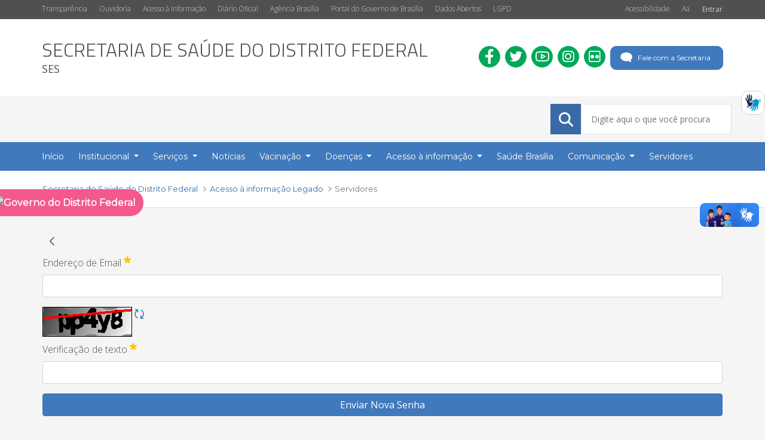

--- FILE ---
content_type: text/html;charset=UTF-8
request_url: https://www.saude.df.gov.br/web/guest/servidores?p_p_id=com_liferay_login_web_portlet_LoginPortlet&p_p_lifecycle=0&p_p_state=maximized&p_p_mode=view&_com_liferay_login_web_portlet_LoginPortlet_mvcRenderCommandName=%2Flogin%2Fforgot_password&saveLastPath=false
body_size: 223711
content:


































	
		
			<!DOCTYPE html>






























































<html 
	class="ltr"
	dir="ltr" 
	lang="pt-BR"
>
	<head>
		<title>Servidores - Secretaria de Saúde do Distrito Federal</title>
		
    <meta content="initial-scale=1.0, width=device-width" name="viewport" />

































<meta content="text/html; charset=UTF-8" http-equiv="content-type" />












<script>var Liferay = window.Liferay || {};Liferay.__FF__ = Liferay.__FF__ || {};Liferay.__FF__.enableClayTreeView = false;</script>
<script data-senna-track="permanent" src="/combo?browserId=chrome&minifierType=js&languageId=pt_BR&b=7403&t=1767190921663&/o/frontend-js-jquery-web/jquery/jquery.min.js&/o/frontend-js-jquery-web/jquery/init.js&/o/frontend-js-jquery-web/jquery/ajax.js&/o/frontend-js-jquery-web/jquery/bootstrap.bundle.min.js&/o/frontend-js-jquery-web/jquery/collapsible_search.js&/o/frontend-js-jquery-web/jquery/fm.js&/o/frontend-js-jquery-web/jquery/form.js&/o/frontend-js-jquery-web/jquery/popper.min.js&/o/frontend-js-jquery-web/jquery/side_navigation.js" type="text/javascript"></script>
<link data-senna-track="temporary" href="https://www.saude.df.gov.br/servidores" rel="canonical" />
<link data-senna-track="temporary" href="https://www.saude.df.gov.br/servidores" hreflang="pt-BR" rel="alternate" />
<link data-senna-track="temporary" href="https://www.saude.df.gov.br/servidores" hreflang="x-default" rel="alternate" />

<meta property="og:locale" content="pt_BR">
<meta property="og:locale:alternate" content="pt_BR">
<meta property="og:site_name" content="Secretaria de Saúde do Distrito Federal">
<meta property="og:title" content="Servidores - Secretaria de Saúde do Distrito Federal">
<meta property="og:type" content="website">
<meta property="og:url" content="https://www.saude.df.gov.br/servidores">


<link href="https://www.saude.df.gov.br/o/gdf-secretarias-lf7_4-ce-theme/images/favicon.ico" rel="icon" />



<link class="lfr-css-file" data-senna-track="temporary" href="https://www.saude.df.gov.br/o/gdf-secretarias-lf7_4-ce-theme/css/clay.css?browserId=chrome&amp;themeId=gdfsecretariaslf7_4ce_WAR_gdfsecretariaslf7_4cetheme&amp;minifierType=css&amp;languageId=pt_BR&amp;b=7403&amp;t=1750714172000" id="liferayAUICSS" rel="stylesheet" type="text/css" />









	

	





	



	

		<link data-senna-track="temporary" href="/combo?browserId=chrome&amp;minifierType=&amp;themeId=gdfsecretariaslf7_4ce_WAR_gdfsecretariaslf7_4cetheme&amp;languageId=pt_BR&amp;b=7403&amp;com_liferay_journal_content_web_portlet_JournalContentPortlet_INSTANCE_hYHyMfYfqjwJ:%2Fcss%2Fmain.css&amp;com_liferay_portal_search_web_search_bar_portlet_SearchBarPortlet_INSTANCE_templateSearch:%2Fcss%2Fmain.css&amp;com_liferay_product_navigation_product_menu_web_portlet_ProductMenuPortlet:%2Fcss%2Fmain.css&amp;com_liferay_site_navigation_menu_web_portlet_SiteNavigationMenuPortlet_INSTANCE_DEzqoDN4lcm5:%2Fcss%2Fmain.css&amp;t=1750714172000" id="d490cf" rel="stylesheet" type="text/css" />

	







<script data-senna-track="temporary" type="text/javascript">
	// <![CDATA[
		var Liferay = Liferay || {};

		Liferay.Browser = {
			acceptsGzip: function() {
				return true;
			},

			

			getMajorVersion: function() {
				return 131.0;
			},

			getRevision: function() {
				return '537.36';
			},
			getVersion: function() {
				return '131.0';
			},

			

			isAir: function() {
				return false;
			},
			isChrome: function() {
				return true;
			},
			isEdge: function() {
				return false;
			},
			isFirefox: function() {
				return false;
			},
			isGecko: function() {
				return true;
			},
			isIe: function() {
				return false;
			},
			isIphone: function() {
				return false;
			},
			isLinux: function() {
				return false;
			},
			isMac: function() {
				return true;
			},
			isMobile: function() {
				return false;
			},
			isMozilla: function() {
				return false;
			},
			isOpera: function() {
				return false;
			},
			isRtf: function() {
				return true;
			},
			isSafari: function() {
				return true;
			},
			isSun: function() {
				return false;
			},
			isWebKit: function() {
				return true;
			},
			isWindows: function() {
				return false;
			}
		};

		Liferay.Data = Liferay.Data || {};

		Liferay.Data.ICONS_INLINE_SVG = true;

		Liferay.Data.NAV_SELECTOR = '#navigation';

		Liferay.Data.NAV_SELECTOR_MOBILE = '#navigationCollapse';

		Liferay.Data.isCustomizationView = function() {
			return false;
		};

		Liferay.Data.notices = [
			
		];

		(function () {
			var available = {};

			var direction = {};

			

				available['pt_BR'] = 'português\x20\x28Brasil\x29';
				direction['pt_BR'] = 'ltr';

			

			Liferay.Language = {
				available,
				direction,
				get: function(key) {
					return key;
				}
			};
		})();

		Liferay.PortletKeys = {
			DOCUMENT_LIBRARY: 'com_liferay_document_library_web_portlet_DLPortlet',
			DYNAMIC_DATA_MAPPING: 'com_liferay_dynamic_data_mapping_web_portlet_DDMPortlet',
			ITEM_SELECTOR: 'com_liferay_item_selector_web_portlet_ItemSelectorPortlet'
		};

		Liferay.PropsValues = {
			JAVASCRIPT_SINGLE_PAGE_APPLICATION_TIMEOUT: 0,
			UPLOAD_SERVLET_REQUEST_IMPL_MAX_SIZE: 104857600000
		};

		Liferay.ThemeDisplay = {

			

			
				getLayoutId: function() {
					return '61';
				},

				

				getLayoutRelativeControlPanelURL: function() {
					return '/group/guest/~/control_panel/manage?p_p_id=com_liferay_login_web_portlet_LoginPortlet';
				},

				getLayoutRelativeURL: function() {
					return '/web/guest/servidores';
				},
				getLayoutURL: function() {
					return 'https://www.saude.df.gov.br/web/guest/servidores';
				},
				getParentLayoutId: function() {
					return '1638';
				},
				isControlPanel: function() {
					return false;
				},
				isPrivateLayout: function() {
					return 'false';
				},
				isVirtualLayout: function() {
					return false;
				},
			

			getBCP47LanguageId: function() {
				return 'pt-BR';
			},
			getCanonicalURL: function() {

				

				return 'https\x3a\x2f\x2fwww\x2esaude\x2edf\x2egov\x2ebr\x2fservidores';
			},
			getCDNBaseURL: function() {
				return 'https://www.saude.df.gov.br';
			},
			getCDNDynamicResourcesHost: function() {
				return '';
			},
			getCDNHost: function() {
				return '';
			},
			getCompanyGroupId: function() {
				return '37103';
			},
			getCompanyId: function() {
				return '35901';
			},
			getDefaultLanguageId: function() {
				return 'pt_BR';
			},
			getDoAsUserIdEncoded: function() {
				return '';
			},
			getLanguageId: function() {
				return 'pt_BR';
			},
			getParentGroupId: function() {
				return '37101';
			},
			getPathContext: function() {
				return '';
			},
			getPathImage: function() {
				return '/image';
			},
			getPathJavaScript: function() {
				return '/o/frontend-js-web';
			},
			getPathMain: function() {
				return '/c';
			},
			getPathThemeImages: function() {
				return 'https://www.saude.df.gov.br/o/gdf-secretarias-lf7_4-ce-theme/images';
			},
			getPathThemeRoot: function() {
				return '/o/gdf-secretarias-lf7_4-ce-theme';
			},
			getPlid: function() {
				return '115';
			},
			getPortalURL: function() {
				return 'https://www.saude.df.gov.br';
			},
			getScopeGroupId: function() {
				return '37101';
			},
			getScopeGroupIdOrLiveGroupId: function() {
				return '37101';
			},
			getSessionId: function() {
				return '';
			},
			getSiteAdminURL: function() {
				return 'https://www.saude.df.gov.br/group/guest/~/control_panel/manage?p_p_lifecycle=0&p_p_state=maximized&p_p_mode=view';
			},
			getSiteGroupId: function() {
				return '37101';
			},
			getURLControlPanel: function() {
				return '/group/control_panel?refererPlid=115';
			},
			getURLHome: function() {
				return 'https\x3a\x2f\x2fwww\x2esaude\x2edf\x2egov\x2ebr\x2fweb\x2fguest';
			},
			getUserEmailAddress: function() {
				return '';
			},
			getUserId: function() {
				return '36102';
			},
			getUserName: function() {
				return '';
			},
			isAddSessionIdToURL: function() {
				return false;
			},
			isImpersonated: function() {
				return false;
			},
			isSignedIn: function() {
				return false;
			},
			isStateExclusive: function() {
				return false;
			},
			isStateMaximized: function() {
				return true;
			},
			isStatePopUp: function() {
				return false;
			}
		};

		var themeDisplay = Liferay.ThemeDisplay;

		Liferay.AUI = {

			

			getCombine: function() {
				return true;
			},
			getComboPath: function() {
				return '/combo/?browserId=chrome&minifierType=&languageId=pt_BR&b=7403&t=1750703302078&';
			},
			getDateFormat: function() {
				return '%d/%m/%Y';
			},
			getEditorCKEditorPath: function() {
				return '/o/frontend-editor-ckeditor-web';
			},
			getFilter: function() {
				var filter = 'raw';

				
					
						filter = 'min';
					
					

				return filter;
			},
			getFilterConfig: function() {
				var instance = this;

				var filterConfig = null;

				if (!instance.getCombine()) {
					filterConfig = {
						replaceStr: '.js' + instance.getStaticResourceURLParams(),
						searchExp: '\\.js$'
					};
				}

				return filterConfig;
			},
			getJavaScriptRootPath: function() {
				return '/o/frontend-js-web';
			},
			getPortletRootPath: function() {
				return '/html/portlet';
			},
			getStaticResourceURLParams: function() {
				return '?browserId=chrome&minifierType=&languageId=pt_BR&b=7403&t=1750703302078';
			}
		};

		Liferay.authToken = '4M7ACpva';

		

		Liferay.currentURL = '\x2fweb\x2fguest\x2fservidores\x3fp_p_id\x3dcom_liferay_login_web_portlet_LoginPortlet\x26p_p_lifecycle\x3d0\x26p_p_state\x3dmaximized\x26p_p_mode\x3dview\x26_com_liferay_login_web_portlet_LoginPortlet_mvcRenderCommandName\x3d\x252Flogin\x252Fforgot_password\x26saveLastPath\x3dfalse';
		Liferay.currentURLEncoded = '\x252Fweb\x252Fguest\x252Fservidores\x253Fp_p_id\x253Dcom_liferay_login_web_portlet_LoginPortlet\x2526p_p_lifecycle\x253D0\x2526p_p_state\x253Dmaximized\x2526p_p_mode\x253Dview\x2526_com_liferay_login_web_portlet_LoginPortlet_mvcRenderCommandName\x253D\x25252Flogin\x25252Fforgot_password\x2526saveLastPath\x253Dfalse';
	// ]]>
</script>

<script data-senna-track="temporary" type="text/javascript">window.__CONFIG__= {basePath: '',combine: true, defaultURLParams: null, explainResolutions: false, exposeGlobal: false, logLevel: 'warn', namespace:'Liferay', reportMismatchedAnonymousModules: 'warn', resolvePath: '/o/js_resolve_modules', url: '/combo/?browserId=chrome&minifierType=&languageId=pt_BR&b=7403&t=1750703302078&', waitTimeout: 60000};</script><script data-senna-track="permanent" src="/o/frontend-js-loader-modules-extender/loader.js" type="text/javascript"></script><script data-senna-track="permanent" src="/combo?browserId=chrome&minifierType=js&languageId=pt_BR&b=7403&t=1750703302078&/o/frontend-js-aui-web/aui/aui/aui.js&/o/frontend-js-aui-web/liferay/modules.js&/o/frontend-js-aui-web/liferay/aui_sandbox.js&/o/frontend-js-aui-web/aui/attribute-base/attribute-base.js&/o/frontend-js-aui-web/aui/attribute-complex/attribute-complex.js&/o/frontend-js-aui-web/aui/attribute-core/attribute-core.js&/o/frontend-js-aui-web/aui/attribute-observable/attribute-observable.js&/o/frontend-js-aui-web/aui/attribute-extras/attribute-extras.js&/o/frontend-js-aui-web/aui/event-custom-base/event-custom-base.js&/o/frontend-js-aui-web/aui/event-custom-complex/event-custom-complex.js&/o/frontend-js-aui-web/aui/oop/oop.js&/o/frontend-js-aui-web/aui/aui-base-lang/aui-base-lang.js&/o/frontend-js-aui-web/liferay/dependency.js&/o/frontend-js-aui-web/liferay/util.js&/o/frontend-js-web/liferay/dom_task_runner.js&/o/frontend-js-web/liferay/events.js&/o/frontend-js-web/liferay/lazy_load.js&/o/frontend-js-web/liferay/liferay.js&/o/frontend-js-web/liferay/global.bundle.js&/o/frontend-js-web/liferay/portlet.js&/o/frontend-js-web/liferay/workflow.js&/o/frontend-js-module-launcher/webpack_federation.js" type="text/javascript"></script>
<script data-senna-track="temporary" type="text/javascript">try {var MODULE_MAIN='exportimport-web@5.0.29/index';var MODULE_PATH='/o/exportimport-web';AUI().applyConfig({groups:{exportimportweb:{base:MODULE_PATH+"/",combine:Liferay.AUI.getCombine(),filter:Liferay.AUI.getFilterConfig(),modules:{"liferay-export-import-export-import":{path:"js/main.js",requires:["aui-datatype","aui-dialog-iframe-deprecated","aui-modal","aui-parse-content","aui-toggler","aui-tree-view","liferay-portlet-base","liferay-util-window"]}},root:MODULE_PATH+"/"}}});
} catch(error) {console.error(error);}try {var MODULE_MAIN='item-selector-taglib@5.1.32/index.es';var MODULE_PATH='/o/item-selector-taglib';AUI().applyConfig({groups:{"item-selector-taglib":{base:MODULE_PATH+"/",combine:Liferay.AUI.getCombine(),filter:Liferay.AUI.getFilterConfig(),modules:{"liferay-image-selector":{path:"image_selector/js/image_selector.js",requires:["aui-base","liferay-item-selector-dialog","liferay-portlet-base","uploader"]}},root:MODULE_PATH+"/"}}});
} catch(error) {console.error(error);}try {var MODULE_MAIN='layout-taglib@8.0.5/index';var MODULE_PATH='/o/layout-taglib';AUI().applyConfig({groups:{"layout-taglib":{base:MODULE_PATH+"/",combine:Liferay.AUI.getCombine(),filter:Liferay.AUI.getFilterConfig(),modules:{"liferay-layouts-tree":{path:"layouts_tree/js/layouts_tree.js",requires:["aui-tree-view"]},"liferay-layouts-tree-check-content-display-page":{path:"layouts_tree/js/layouts_tree_check_content_display_page.js",requires:["aui-component","plugin"]},"liferay-layouts-tree-node-radio":{path:"layouts_tree/js/layouts_tree_node_radio.js",requires:["aui-tree-node"]},"liferay-layouts-tree-node-task":{path:"layouts_tree/js/layouts_tree_node_task.js",requires:["aui-tree-node"]},"liferay-layouts-tree-radio":{path:"layouts_tree/js/layouts_tree_radio.js",requires:["aui-tree-node","liferay-layouts-tree-node-radio"]},"liferay-layouts-tree-selectable":{path:"layouts_tree/js/layouts_tree_selectable.js",requires:["liferay-layouts-tree-node-task"]},"liferay-layouts-tree-state":{path:"layouts_tree/js/layouts_tree_state.js",requires:["aui-base"]}},root:MODULE_PATH+"/"}}});
} catch(error) {console.error(error);}try {var MODULE_MAIN='commerce-product-content-web@4.0.33/index';var MODULE_PATH='/o/commerce-product-content-web';AUI().applyConfig({groups:{productcontent:{base:MODULE_PATH+"/js/",combine:Liferay.AUI.getCombine(),modules:{"liferay-commerce-product-content":{path:"product_content.js",requires:["aui-base","aui-io-request","aui-parse-content","liferay-portlet-base","liferay-portlet-url"]}},root:MODULE_PATH+"/js/"}}});
} catch(error) {console.error(error);}try {var MODULE_MAIN='commerce-frontend-impl@4.0.18/index';var MODULE_PATH='/o/commerce-frontend-impl';AUI().applyConfig({groups:{commercefrontend:{base:MODULE_PATH+"/js/",combine:Liferay.AUI.getCombine(),modules:{"liferay-commerce-frontend-asset-categories-selector":{path:"liferay_commerce_frontend_asset_categories_selector.js",requires:["aui-tree","liferay-commerce-frontend-asset-tag-selector"]},"liferay-commerce-frontend-asset-tag-selector":{path:"liferay_commerce_frontend_asset_tag_selector.js",requires:["aui-io-plugin-deprecated","aui-live-search-deprecated","aui-template-deprecated","aui-textboxlist-deprecated","datasource-cache","liferay-service-datasource"]},"liferay-commerce-frontend-management-bar-state":{condition:{trigger:"liferay-management-bar"},path:"management_bar_state.js",requires:["liferay-management-bar"]}},root:MODULE_PATH+"/js/"}}});
} catch(error) {console.error(error);}try {var MODULE_MAIN='@liferay/frontend-taglib@7.0.4/index';var MODULE_PATH='/o/frontend-taglib';AUI().applyConfig({groups:{"frontend-taglib":{base:MODULE_PATH+"/",combine:Liferay.AUI.getCombine(),filter:Liferay.AUI.getFilterConfig(),modules:{"liferay-management-bar":{path:"management_bar/js/management_bar.js",requires:["aui-component","liferay-portlet-base"]},"liferay-sidebar-panel":{path:"sidebar_panel/js/sidebar_panel.js",requires:["aui-base","aui-debounce","aui-parse-content","liferay-portlet-base"]}},root:MODULE_PATH+"/"}}});
} catch(error) {console.error(error);}try {var MODULE_MAIN='staging-taglib@7.0.18/index';var MODULE_PATH='/o/staging-taglib';AUI().applyConfig({groups:{stagingTaglib:{base:MODULE_PATH+"/",combine:Liferay.AUI.getCombine(),filter:Liferay.AUI.getFilterConfig(),modules:{"liferay-export-import-management-bar-button":{path:"export_import_entity_management_bar_button/js/main.js",requires:["aui-component","liferay-search-container","liferay-search-container-select"]}},root:MODULE_PATH+"/"}}});
} catch(error) {console.error(error);}try {var MODULE_MAIN='product-navigation-simulation-device@6.0.20/index';var MODULE_PATH='/o/product-navigation-simulation-device';AUI().applyConfig({groups:{"navigation-simulation-device":{base:MODULE_PATH+"/js/",combine:Liferay.AUI.getCombine(),filter:Liferay.AUI.getFilterConfig(),modules:{"liferay-product-navigation-simulation-device":{path:"product_navigation_simulation_device.js",requires:["aui-dialog-iframe-deprecated","aui-event-input","aui-modal","liferay-portlet-base","liferay-product-navigation-control-menu","liferay-util-window","liferay-widget-size-animation-plugin"]}},root:MODULE_PATH+"/js/"}}});
} catch(error) {console.error(error);}try {var MODULE_MAIN='frontend-editor-alloyeditor-web@5.0.18/index';var MODULE_PATH='/o/frontend-editor-alloyeditor-web';AUI().applyConfig({groups:{alloyeditor:{base:MODULE_PATH+"/js/",combine:Liferay.AUI.getCombine(),filter:Liferay.AUI.getFilterConfig(),modules:{"liferay-alloy-editor":{path:"alloyeditor.js",requires:["aui-component","liferay-portlet-base","timers"]},"liferay-alloy-editor-source":{path:"alloyeditor_source.js",requires:["aui-debounce","liferay-fullscreen-source-editor","liferay-source-editor","plugin"]}},root:MODULE_PATH+"/js/"}}});
} catch(error) {console.error(error);}try {var MODULE_MAIN='journal-web@5.0.60/index';var MODULE_PATH='/o/journal-web';AUI().applyConfig({groups:{journal:{base:MODULE_PATH+"/js/",combine:Liferay.AUI.getCombine(),filter:Liferay.AUI.getFilterConfig(),modules:{"liferay-journal-navigation":{path:"navigation.js",requires:["aui-component","liferay-portlet-base","liferay-search-container"]},"liferay-portlet-journal":{path:"main.js",requires:["aui-base","aui-dialog-iframe-deprecated","liferay-portlet-base","liferay-util-window"]}},root:MODULE_PATH+"/js/"}}});
} catch(error) {console.error(error);}try {var MODULE_MAIN='@liferay/frontend-js-state-web@1.0.12/index';var MODULE_PATH='/o/frontend-js-state-web';AUI().applyConfig({groups:{state:{mainModule:MODULE_MAIN}}});
} catch(error) {console.error(error);}try {var MODULE_MAIN='@liferay/frontend-js-react-web@5.0.16/js/index';var MODULE_PATH='/o/frontend-js-react-web';AUI().applyConfig({groups:{react:{mainModule:MODULE_MAIN}}});
} catch(error) {console.error(error);}try {var MODULE_MAIN='frontend-js-components-web@2.0.21/index';var MODULE_PATH='/o/frontend-js-components-web';AUI().applyConfig({groups:{components:{mainModule:MODULE_MAIN}}});
} catch(error) {console.error(error);}try {var MODULE_MAIN='dynamic-data-mapping-web@5.0.36/index';var MODULE_PATH='/o/dynamic-data-mapping-web';!function(){var a=Liferay.AUI;AUI().applyConfig({groups:{ddm:{base:MODULE_PATH+"/js/",combine:Liferay.AUI.getCombine(),filter:a.getFilterConfig(),modules:{"liferay-ddm-form":{path:"ddm_form.js",requires:["aui-base","aui-datatable","aui-datatype","aui-image-viewer","aui-parse-content","aui-set","aui-sortable-list","json","liferay-form","liferay-layouts-tree","liferay-layouts-tree-radio","liferay-layouts-tree-selectable","liferay-map-base","liferay-translation-manager","liferay-util-window"]},"liferay-portlet-dynamic-data-mapping":{condition:{trigger:"liferay-document-library"},path:"main.js",requires:["arraysort","aui-form-builder-deprecated","aui-form-validator","aui-map","aui-text-unicode","json","liferay-menu","liferay-translation-manager","liferay-util-window","text"]},"liferay-portlet-dynamic-data-mapping-custom-fields":{condition:{trigger:"liferay-document-library"},path:"custom_fields.js",requires:["liferay-portlet-dynamic-data-mapping"]}},root:MODULE_PATH+"/js/"}}})}();
} catch(error) {console.error(error);}try {var MODULE_MAIN='invitation-invite-members-web@5.0.15/index';var MODULE_PATH='/o/invitation-invite-members-web';AUI().applyConfig({groups:{"invite-members":{base:MODULE_PATH+"/invite_members/js/",combine:Liferay.AUI.getCombine(),filter:Liferay.AUI.getFilterConfig(),modules:{"liferay-portlet-invite-members":{path:"main.js",requires:["aui-base","autocomplete-base","datasource-io","datatype-number","liferay-portlet-base","liferay-util-window","node-core"]}},root:MODULE_PATH+"/invite_members/js/"}}});
} catch(error) {console.error(error);}try {var MODULE_MAIN='contacts-web@5.0.21/index';var MODULE_PATH='/o/contacts-web';AUI().applyConfig({groups:{contactscenter:{base:MODULE_PATH+"/js/",combine:Liferay.AUI.getCombine(),filter:Liferay.AUI.getFilterConfig(),modules:{"liferay-contacts-center":{path:"main.js",requires:["aui-io-plugin-deprecated","aui-toolbar","autocomplete-base","datasource-io","json-parse","liferay-portlet-base","liferay-util-window"]}},root:MODULE_PATH+"/js/"}}});
} catch(error) {console.error(error);}try {var MODULE_MAIN='staging-processes-web@5.0.19/index';var MODULE_PATH='/o/staging-processes-web';AUI().applyConfig({groups:{stagingprocessesweb:{base:MODULE_PATH+"/",combine:Liferay.AUI.getCombine(),filter:Liferay.AUI.getFilterConfig(),modules:{"liferay-staging-processes-export-import":{path:"js/main.js",requires:["aui-datatype","aui-dialog-iframe-deprecated","aui-modal","aui-parse-content","aui-toggler","aui-tree-view","liferay-portlet-base","liferay-util-window"]}},root:MODULE_PATH+"/"}}});
} catch(error) {console.error(error);}try {var MODULE_MAIN='document-library-web@6.0.69/index';var MODULE_PATH='/o/document-library-web';AUI().applyConfig({groups:{dl:{base:MODULE_PATH+"/document_library/js/legacy/",combine:Liferay.AUI.getCombine(),filter:Liferay.AUI.getFilterConfig(),modules:{"document-library-upload":{path:"upload.js",requires:["aui-component","aui-data-set-deprecated","aui-overlay-manager-deprecated","aui-overlay-mask-deprecated","aui-parse-content","aui-progressbar","aui-template-deprecated","aui-tooltip","liferay-history-manager","liferay-search-container","querystring-parse-simple","uploader"]},"liferay-document-library":{path:"main.js",requires:["document-library-upload","liferay-portlet-base"]}},root:MODULE_PATH+"/document_library/js/legacy/"}}});
} catch(error) {console.error(error);}try {var MODULE_MAIN='portal-workflow-task-web@5.0.25/index';var MODULE_PATH='/o/portal-workflow-task-web';AUI().applyConfig({groups:{workflowtasks:{base:MODULE_PATH+"/js/",combine:Liferay.AUI.getCombine(),filter:Liferay.AUI.getFilterConfig(),modules:{"liferay-workflow-tasks":{path:"main.js",requires:["liferay-util-window"]}},root:MODULE_PATH+"/js/"}}});
} catch(error) {console.error(error);}try {var MODULE_MAIN='portal-search-web@6.0.38/index';var MODULE_PATH='/o/portal-search-web';AUI().applyConfig({groups:{search:{base:MODULE_PATH+"/js/",combine:Liferay.AUI.getCombine(),filter:Liferay.AUI.getFilterConfig(),modules:{"liferay-search-bar":{path:"search_bar.js",requires:[]},"liferay-search-custom-filter":{path:"custom_filter.js",requires:[]},"liferay-search-facet-util":{path:"facet_util.js",requires:[]},"liferay-search-modified-facet":{path:"modified_facet.js",requires:["aui-form-validator","liferay-search-facet-util"]},"liferay-search-modified-facet-configuration":{path:"modified_facet_configuration.js",requires:["aui-node"]},"liferay-search-sort-configuration":{path:"sort_configuration.js",requires:["aui-node"]},"liferay-search-sort-util":{path:"sort_util.js",requires:[]}},root:MODULE_PATH+"/js/"}}});
} catch(error) {console.error(error);}try {var MODULE_MAIN='product-navigation-taglib@6.0.22/index';var MODULE_PATH='/o/product-navigation-taglib';AUI().applyConfig({groups:{controlmenu:{base:MODULE_PATH+"/",combine:Liferay.AUI.getCombine(),filter:Liferay.AUI.getFilterConfig(),modules:{"liferay-product-navigation-control-menu":{path:"control_menu/js/product_navigation_control_menu.js",requires:["aui-node","event-touch"]}},root:MODULE_PATH+"/"}}});
} catch(error) {console.error(error);}try {var MODULE_MAIN='segments-simulation-web@3.0.9/index';var MODULE_PATH='/o/segments-simulation-web';AUI().applyConfig({groups:{segmentssimulation:{base:MODULE_PATH+"/js/",combine:Liferay.AUI.getCombine(),filter:Liferay.AUI.getFilterConfig(),modules:{"liferay-portlet-segments-simulation":{path:"main.js",requires:["aui-base","liferay-portlet-base"]}},root:MODULE_PATH+"/js/"}}});
} catch(error) {console.error(error);}try {var MODULE_MAIN='calendar-web@5.0.29/index';var MODULE_PATH='/o/calendar-web';AUI().applyConfig({groups:{calendar:{base:MODULE_PATH+"/js/",combine:Liferay.AUI.getCombine(),filter:Liferay.AUI.getFilterConfig(),modules:{"liferay-calendar-a11y":{path:"calendar_a11y.js",requires:["calendar"]},"liferay-calendar-container":{path:"calendar_container.js",requires:["aui-alert","aui-base","aui-component","liferay-portlet-base"]},"liferay-calendar-date-picker-sanitizer":{path:"date_picker_sanitizer.js",requires:["aui-base"]},"liferay-calendar-interval-selector":{path:"interval_selector.js",requires:["aui-base","liferay-portlet-base"]},"liferay-calendar-interval-selector-scheduler-event-link":{path:"interval_selector_scheduler_event_link.js",requires:["aui-base","liferay-portlet-base"]},"liferay-calendar-list":{path:"calendar_list.js",requires:["aui-template-deprecated","liferay-scheduler"]},"liferay-calendar-message-util":{path:"message_util.js",requires:["liferay-util-window"]},"liferay-calendar-recurrence-converter":{path:"recurrence_converter.js",requires:[]},"liferay-calendar-recurrence-dialog":{path:"recurrence.js",requires:["aui-base","liferay-calendar-recurrence-util"]},"liferay-calendar-recurrence-util":{path:"recurrence_util.js",requires:["aui-base","liferay-util-window"]},"liferay-calendar-reminders":{path:"calendar_reminders.js",requires:["aui-base"]},"liferay-calendar-remote-services":{path:"remote_services.js",requires:["aui-base","aui-component","liferay-calendar-util","liferay-portlet-base"]},"liferay-calendar-session-listener":{path:"session_listener.js",requires:["aui-base","liferay-scheduler"]},"liferay-calendar-simple-color-picker":{path:"simple_color_picker.js",requires:["aui-base","aui-template-deprecated"]},"liferay-calendar-simple-menu":{path:"simple_menu.js",requires:["aui-base","aui-template-deprecated","event-outside","event-touch","widget-modality","widget-position","widget-position-align","widget-position-constrain","widget-stack","widget-stdmod"]},"liferay-calendar-util":{path:"calendar_util.js",requires:["aui-datatype","aui-io","aui-scheduler","aui-toolbar","autocomplete","autocomplete-highlighters"]},"liferay-scheduler":{path:"scheduler.js",requires:["async-queue","aui-datatype","aui-scheduler","dd-plugin","liferay-calendar-a11y","liferay-calendar-message-util","liferay-calendar-recurrence-converter","liferay-calendar-recurrence-util","liferay-calendar-util","liferay-scheduler-event-recorder","liferay-scheduler-models","promise","resize-plugin"]},"liferay-scheduler-event-recorder":{path:"scheduler_event_recorder.js",requires:["dd-plugin","liferay-calendar-util","resize-plugin"]},"liferay-scheduler-models":{path:"scheduler_models.js",requires:["aui-datatype","dd-plugin","liferay-calendar-util"]}},root:MODULE_PATH+"/js/"}}});
} catch(error) {console.error(error);}</script>


<script data-senna-track="temporary" type="text/javascript">
	// <![CDATA[
		
			
				
					Liferay.Portlet.register('com_liferay_login_web_portlet_LoginPortlet');
				
				
		

		

		
	// ]]>
</script>





	
		

			

			
				<script data-senna-track="permanent" id="googleAnalyticsScript" type="text/javascript">
					(function(i, s, o, g, r, a, m) {
						i['GoogleAnalyticsObject'] = r;

						i[r] = i[r] || function() {
							var arrayValue = i[r].q || [];

							i[r].q = arrayValue;

							(i[r].q).push(arguments);
						};

						i[r].l = 1 * new Date();

						a = s.createElement(o);
						m = s.getElementsByTagName(o)[0];
						a.async = 1;
						a.src = g;
						m.parentNode.insertBefore(a, m);
					})(window, document, 'script', '//www.google-analytics.com/analytics.js', 'ga');

					

					
						
							ga('create', 'G-HEZVGF7HWK', 'auto', window.dataLayer = window.dataLayer || []);
  function gtag(){dataLayer.push(arguments);}
  gtag('js', new Date());

  gtag('config', 'G-HEZVGF7HWK');
						
						

					

					

					ga('send', 'pageview');

					
						Liferay.on(
							'endNavigate',
							function(event) {
								ga('set', 'page', event.path);
								ga('send', 'pageview');
							}
						);
					
				</script>
			
		
		



	
		

			

			
		
	












	

	





	



	



















<link class="lfr-css-file" data-senna-track="temporary" href="https://www.saude.df.gov.br/o/gdf-secretarias-lf7_4-ce-theme/css/main.css?browserId=chrome&amp;themeId=gdfsecretariaslf7_4ce_WAR_gdfsecretariaslf7_4cetheme&amp;minifierType=css&amp;languageId=pt_BR&amp;b=7403&amp;t=1750714172000" id="liferayThemeCSS" rel="stylesheet" type="text/css" />




	<style data-senna-track="temporary" type="text/css">
		.atendimento-externo-libras {
    display: block;
    position: fixed;
    width: 40px;
    height: 40px;
    right: 0;
    top: calc(60% - 50px);
    margin-top: -32vh;
    border: 1px solid #d0d0d0;
    background-color: white;
    border-radius: 0.75rem;
    padding: 4px;
  }

  .atendimento-externo-libras a {
    display: block;
  }

  .atendimento-externo-libras img {
    width: 100%;
    height: 100%;
  }

.site-name{font-size:32px;}

#main-content .journal-content-article a{font-weight: 500;}

.dropdown-menu{
max-height: unset; 
}

.main-navigation .dropdown-menu a{
  padding: 12px;
}
	</style>





	<style data-senna-track="temporary" type="text/css">

		

			

				

					

				

			

		

			

		

			

		

			

		

			

				

					

				

			

		

			

		

	</style>


<link href="/o/commerce-frontend-js/styles/main.css" rel="stylesheet"type="text/css" /><style data-senna-track="temporary" type="text/css">
</style>
<script type="text/javascript">
// <![CDATA[
Liferay.Loader.require('@liferay/frontend-js-state-web@1.0.12/State', function(_liferayFrontendJsStateWeb1012State) {
try {
(function() {
var FrontendJsState = _liferayFrontendJsStateWeb1012State;

})();
} catch (err) {
	console.error(err);
}
});
// ]]>
</script><script type="text/javascript">
// <![CDATA[
Liferay.Loader.require('frontend-js-spa-web@5.0.20/init', function(frontendJsSpaWeb5020Init) {
try {
(function() {
var frontendJsSpaWebInit = frontendJsSpaWeb5020Init;
frontendJsSpaWebInit.default({"navigationExceptionSelectors":":not([target=\"_blank\"]):not([data-senna-off]):not([data-resource-href]):not([data-cke-saved-href]):not([data-cke-saved-href])","cacheExpirationTime":-1,"clearScreensCache":false,"portletsBlacklist":["com_liferay_account_admin_web_internal_portlet_AccountUsersAdminPortlet","com_liferay_account_admin_web_internal_portlet_AccountEntriesAdminPortlet","com_liferay_nested_portlets_web_portlet_NestedPortletsPortlet","com_liferay_site_navigation_directory_web_portlet_SitesDirectoryPortlet","com_liferay_questions_web_internal_portlet_QuestionsPortlet","com_liferay_account_admin_web_internal_portlet_AccountEntriesManagementPortlet","com_liferay_portal_language_override_web_internal_portlet_PLOPortlet","com_liferay_login_web_portlet_LoginPortlet","com_liferay_login_web_portlet_FastLoginPortlet"],"validStatusCodes":[221,490,494,499,491,492,493,495,220],"debugEnabled":false,"loginRedirect":"","excludedPaths":["/c/document_library","/documents","/image"],"userNotification":{"message":"Parece que isso está demorando mais do que o esperado.","title":"Opa","timeout":30000},"requestTimeout":0})
})();
} catch (err) {
	console.error(err);
}
});
// ]]>
</script>













<script data-senna-track="temporary" type="text/javascript">
	if (window.Analytics) {
		window._com_liferay_document_library_analytics_isViewFileEntry = false;
	}
</script>







<script type="text/javascript">
// <![CDATA[
Liferay.on(
	'ddmFieldBlur', function(event) {
		if (window.Analytics) {
			Analytics.send(
				'fieldBlurred',
				'Form',
				{
					fieldName: event.fieldName,
					focusDuration: event.focusDuration,
					formId: event.formId,
					page: event.page
				}
			);
		}
	}
);

Liferay.on(
	'ddmFieldFocus', function(event) {
		if (window.Analytics) {
			Analytics.send(
				'fieldFocused',
				'Form',
				{
					fieldName: event.fieldName,
					formId: event.formId,
					page: event.page
				}
			);
		}
	}
);

Liferay.on(
	'ddmFormPageShow', function(event) {
		if (window.Analytics) {
			Analytics.send(
				'pageViewed',
				'Form',
				{
					formId: event.formId,
					page: event.page,
					title: event.title
				}
			);
		}
	}
);

Liferay.on(
	'ddmFormSubmit', function(event) {
		if (window.Analytics) {
			Analytics.send(
				'formSubmitted',
				'Form',
				{
					formId: event.formId
				}
			);
		}
	}
);

Liferay.on(
	'ddmFormView', function(event) {
		if (window.Analytics) {
			Analytics.send(
				'formViewed',
				'Form',
				{
					formId: event.formId,
					title: event.title
				}
			);
		}
	}
);
// ]]>
</script>














		<link rel="apple-touch-icon" sizes="180x180" href="https://www.saude.df.gov.br/o/gdf-secretarias-lf7_4-ce-theme/images/favicon/apple-touch-icon.png">
		<link rel="icon" type="image/png" sizes="32x32" href="https://www.saude.df.gov.br/o/gdf-secretarias-lf7_4-ce-theme/images/favicon/favicon-32x32.png">
		<link rel="icon" type="image/png" sizes="16x16" href="https://www.saude.df.gov.br/o/gdf-secretarias-lf7_4-ce-theme/images/favicon/favicon-16x16.png">
		<link rel="manifest" href="https://www.saude.df.gov.br/o/gdf-secretarias-lf7_4-ce-theme/images/favicon/site.webmanifest">		

		<link rel="preconnect" href="https://fonts.googleapis.com">
		<link rel="preconnect" href="https://fonts.gstatic.com" crossorigin>
		<link href="https://fonts.googleapis.com/css2?family=Montserrat&family=Open+Sans:wght@300;400;700&family=Titillium+Web:wght@200;300&display=swap" rel="stylesheet">
		<link rel="stylesheet" href="https://maxst.icons8.com/vue-static/landings/line-awesome/line-awesome/1.3.0/css/line-awesome.min.css">

		<!-- Global site tag (gtag.js) - Google Analytics -->
			<script async src="https://www.googletagmanager.com/gtag/js?id=G-HEZVGF7HWK%22%3E"></script>
<script>
    window.dataLayer = window.dataLayer || [];
    function gtag(){dataLayer.push(arguments);}
    gtag('js', new Date());

    gtag('config', 'G-HEZVGF7HWK');
</script>
	</head>

	<body class="chrome controls-visible default-theme yui3-skin-sam page-maximized guest-site signed-out public-page site paginas-internas">













































	<nav aria-label="Links rápidos" class="d-none d-xl-block quick-access-nav" id="jtrj_quickAccessNav">
		<h1 class="hide-accessible">Navegação</h1>

		<ul>
			
				<li><a href="#main-content">Pular para o Conteúdo</a></li>
			

			
		</ul>
	</nav>












































































<div
    aria-labelledby="loginPortletLabel"
    class="fade modal"
    id="loginPortlet"
    role="dialog"
    tabindex="-1"
    aria-hidden="true"
    style="display: none;">
    <div class="modal-dialog modal-md modal-dialog-centered">
        <div class="modal-content">
            <div class="modal-header">
                <div class="modal-title" id="loginPortletLabel">Entrar</div>
                <button
                    aria-labelledby="Close"
                    class="close"
                    data-dismiss="modal"
                    role="button"
                    type="button">
                    <i class="las la-times"></i>
                </button>
            </div>
            <div class="modal-body ">
                            </div>
        </div>
    </div>
</div>	
		<div class="d-flex flex-column min-vh-100">
			
			<div class="d-flex flex-column flex-fill" id="wrapper">
<header id="banner" role="banner">
  <div class="barra-gdf bg-black">
    <div class="container d-flex justify-content-between">
      <ul class="nav nav-pills">
    <li class="nav-item">
        <a
            class="nav-link"
            href="http://www.transparencia.df.gov.br/"
            target="_blank">
                                    Transparência
        </a>
    </li>
    <li class="nav-item">
        <a
            class="nav-link"
            href="http://www.ouvidoria.df.gov.br/"
            target="_blank">
                        Ouvidoria
        </a>
    </li>
    <li class="nav-item">
        <a
            class="nav-link"
            href="http://www.df.gov.br/category/acesso-a-informacao/"
            target="_blank">
                        Acesso à Informação
        </a>
    </li>
    <li class="nav-item">
        <a
            class="nav-link"
            href="https://www.dodf.df.gov.br/"
            target="_blank">
                        Diário Oficial
        </a>
    </li>
    <li class="nav-item">
        <a
            class="nav-link"
            href="https://www.agenciabrasilia.df.gov.br/"
            target="_blank">
                        Agência Brasília
        </a>
    </li>
    <li class="nav-item">
        <a
            class="nav-link"
            href="http://www.brasilia.df.gov.br"
            target="_blank">
                        Portal do Governo de Brasília
        </a>
    </li>
    <li class="nav-item">
        <a
            class="nav-link"
            href="http://www.dados.df.gov.br/"
            target="_blank">
                        Dados Abertos
        </a>
    </li>
    <li class="nav-item">
        <a
            class="nav-link"
            href="http://www.lgpd.df.gov.br/"
            target="_blank">
            LGPD
        </a>
    </li>
</ul>
<ul class="nav nav-pills">
    <li class="nav-item">
        <a
            class="nav-link"
            href="http://brasilia.df.gov.br/index.php/acessibilidade/"
            target="_blank">
                        Acessibilidade
        </a>
    </li>
    <li class="nav-item">
        <a class="nav-link" href="#">Aa</a>
    </li>
        <li class="nav-item">
            <button
                class="nav-link btn"
                data-target="#loginPortlet"
                data-toggle="modal"
                type="button"
                title="Entrar">
                Entrar
            </button>
        </li>
</ul>    </div>
  </div>
  <div class="topo-titulo-site">
    <div class="container">
      <div class="row d-flex align-items-center justify-content-between navbar-expand-lg navbar-light">
        <div class="col d-flex">
          <a>
                  <a
                    aria-level="1"
                    class="site-title d-block"
                    id="heading"
                    role="heading"
                    href="https://www.saude.df.gov.br/web/guest"
                    title="Ir para Secretaria de Saúde do Distrito Federal">
                    <h1 class="site-name">
                      Secretaria de Saúde do Distrito Federal
                    </h1>
                      <p class="sigla">
                        SES
                      </p>
                  </a>
          </a>
        </div>
        <button
          aria-controls="navigationCollapse"
          aria-expanded="false"
          aria-label="Toggle navigation"
          class="navbar-toggler"
          data-target="#navigationCollapse"
          data-toggle="liferay-collapse"
          type="button">
          <span class="icon-bar"></span>
          <span class="icon-bar"></span>
          <span class="icon-bar"></span>
        </button>
        <div class="col-auto social-networks">
<div 
  aria-label="Redes Sociais" 
  class="btn-group" 
  role="group"
>
          <a 
          class="btn btn-monospaced btn-success" 
          href="https://www.facebook.com/secsaudedf"
          target="_blank"
        >
    <i class="lab la-facebook-f"></i>
        </a>
        <a 
          class="btn btn-monospaced btn-success" 
          href="https://twitter.com/secsaudedf?s=08"
          target="_blank"
        >
    <i class="lab la-twitter"></i>
        </a>
        <a 
          class="btn btn-monospaced btn-success" 
          href="https://www.youtube.com/user/secretariadesaudedf"
          target="_blank"
        >
    <i class="lab la-youtube"></i>
        </a>
        <a 
          class="btn btn-monospaced btn-success" 
          href="https://www.instagram.com/secsaudedf/"
          target="_blank"
        >
    <i class="lab la-instagram"></i>
        </a>
        <a 
          class="btn btn-monospaced btn-success" 
          href="https://www.flickr.com/photos/secretariadesaudedf/albums"
          target="_blank"
        >
    <i class="lab la-flickr"></i>
        </a>

    <a 
      class="btn btn-primary fale-com-a-secretaria"
      href="/fale-com-a-secretaria"
      target="_blank"
    >
      <span class="inline-item inline-item-before">
        <svg xmlns="http://www.w3.org/2000/svg" xmlns:xlink="http://www.w3.org/1999/xlink" version="1" id="fale-com-a-secretaria" width="25" height="30" viewBox="0 0 25 30">
          <g>
            <path fill="#FFFFFF" d="M21.44,18.026c1.512-1.302,2.436-2.999,2.436-4.861c0-4.091-4.421-7.406-9.875-7.406   s-9.875,3.315-9.875,7.406s4.421,7.408,9.875,7.408c1.322,0,2.583-0.199,3.736-0.554c0.819,0.701,2.655,2.067,4.493,2.067   C22.23,22.087,21.592,20.171,21.44,18.026z"/>
          </g>
        </svg>
      </span>
        Fale com a Secretaria
    </a>
</div>        </div>
      </div>
    </div>
  </div>
    <div class="menubar">
      <div class="mobile">
        <div class="container">
<nav
	class="main-navigation collapse"
	id="navigationCollapse"
	role="navigation">
	<ul
		class="nav nav-pills justify-content-between"
		aria-label="Páginas do site"
		role="menubar">
			<li class="nav-item">
				<button
					class="nav-link btn btn-menu-nav"
					data-target="#loginPortlet"
					data-toggle="modal"
					type="button"
					title="Entrar">
					Entrar
				</button>
			</li>
					<li class="nav-item">
						<a
							class="nav-link "
							href="https://www.saude.df.gov.br/web/guest/seigdf/capacitacao"
							
							role="menuitem">
							Início
						</a>
					</li>
				<li
					class="nav-item dropdown"
					data-dropdown-action="hover">
					<a
						class="nav-link dropdown-toggle "
						data-toggle="dropdown"
						href="https://www.saude.df.gov.br/c/portal/layout?p_v_l_s_g_id=0&amp;groupId=37101&amp;privateLayout=false&amp;layoutId=22"
						role="button"
						aria-haspopup="true"
						aria-expanded="false">
						Institucional
					</a>
					<ul class="dropdown-menu">
							<li class="drowpdown-menu-item">
								<a
									class=" "
									aria-labelledby="layout_22"
									href="https://www.saude.df.gov.br/web/guest/secretaria"
									
									role="menuitem">
									A Secretaria de Saúde
								</a>
							</li>
							<li class="drowpdown-menu-item">
								<a
									class=" has-children"
									aria-labelledby="layout_817"
									href="https://www.saude.df.gov.br/web/guest/governanca"
									
									role="menuitem">
									Governança
								</a>
									<button type="button" class="btn-dropchild"><span class="caret"></span></button>
									<ul class="dropdown-menu">
											<li class="drowpdown-menu-item">
												<a
													class=""
													aria-labelledby="layout_1769"
													href="https://www.saude.df.gov.br/web/guest/comite-interno-de-governanca"
													
													role="menuitem">
													Comitê Interno de Governança (CIG-SES/DF)
												</a>
											<li>
											<li class="drowpdown-menu-item">
												<a
													class=""
													aria-labelledby="layout_2128"
													href="https://www.saude.df.gov.br/web/guest/comit%C3%AA-de-planejamento-da-sa%C3%BAde-do-distrito-federal"
													
													role="menuitem">
													Comitê de Planejamento da Saúde do Distrito Federal
												</a>
											<li>
											<li class="drowpdown-menu-item">
												<a
													class=""
													aria-labelledby="layout_1768"
													href="https://www.saude.df.gov.br/web/guest/comiss%C3%A3o-de-%C3%89tica-p%C3%BAblica"
													
													role="menuitem">
													Comissão de Ética Pública - CET
												</a>
											<li>
											<li class="drowpdown-menu-item">
												<a
													class=""
													aria-labelledby="layout_1770"
													href="https://www.saude.df.gov.br/web/guest/gestao-estrategica"
													
													role="menuitem">
													Gestão Estratégica
												</a>
											<li>
											<li class="drowpdown-menu-item">
												<a
													class=""
													aria-labelledby="layout_1771"
													href="https://www.saude.df.gov.br/web/guest/programa-de-integridade"
													
													role="menuitem">
													Programa de Integridade
												</a>
											<li>
									</ul>
							</li>
							<li class="drowpdown-menu-item">
								<a
									class=" "
									aria-labelledby="layout_830"
									href="https://www.saude.df.gov.br/web/guest/competencias"
									
									role="menuitem">
									Competências
								</a>
							</li>
							<li class="drowpdown-menu-item">
								<a
									class=" "
									aria-labelledby="layout_204"
									href="https://www.saude.df.gov.br/web/guest/estrutura"
									
									role="menuitem">
									Estrutura
								</a>
							</li>
							<li class="drowpdown-menu-item">
								<a
									class=" has-children"
									aria-labelledby="layout_177"
									href="https://www.saude.df.gov.br/web/guest/quem-e-quem"
									
									role="menuitem">
									Quem é Quem
								</a>
									<button type="button" class="btn-dropchild"><span class="caret"></span></button>
									<ul class="dropdown-menu">
											<li class="drowpdown-menu-item">
												<a
													class=""
													aria-labelledby="layout_1366"
													href="https://www.saude.df.gov.br/quem-e-quem"
													
													role="menuitem">
													Quem é Quem
												</a>
											<li>
											<li class="drowpdown-menu-item">
												<a
													class=""
													aria-labelledby="layout_1379"
													href="https://www.saude.df.gov.br/web/guest/regioes-de-saude"
													
													role="menuitem">
													Regiões de Saúde
												</a>
											<li>
											<li class="drowpdown-menu-item">
												<a
													class=""
													aria-labelledby="layout_350"
													href="https://www.saude.df.gov.br/web/guest/subsecretarias"
													
													role="menuitem">
													Subsecretarias
												</a>
											<li>
											<li class="drowpdown-menu-item">
												<a
													class=""
													aria-labelledby="layout_544"
													href="https://www.saude.df.gov.br/web/guest/fundo-de-saude"
													
													role="menuitem">
													Fundo de Saúde
												</a>
											<li>
											<li class="drowpdown-menu-item">
												<a
													class=""
													aria-labelledby="layout_1384"
													href="https://www.saude.df.gov.br/web/guest/unidades-de-refer%C3%AAncia-distrital"
													
													role="menuitem">
													Unidades de Referência Distrital
												</a>
											<li>
											<li class="drowpdown-menu-item">
												<a
													class=""
													aria-labelledby="layout_1399"
													href="https://www.saude.df.gov.br/web/guest/%C3%93rg%C3%A3os-vinculados"
													
													role="menuitem">
													Órgãos Vinculados
												</a>
											<li>
											<li class="drowpdown-menu-item">
												<a
													class=""
													aria-labelledby="layout_1502"
													href="https://www.saude.df.gov.br/web/guest/unidades-contratualizadas"
													
													role="menuitem">
													Unidades Contratualizadas
												</a>
											<li>
									</ul>
							</li>
							<li class="drowpdown-menu-item">
								<a
									class=" has-children"
									aria-labelledby="layout_176"
									href="https://www.saude.df.gov.br/web/guest/base-juridica"
									
									role="menuitem">
									Base Jurídica
								</a>
									<button type="button" class="btn-dropchild"><span class="caret"></span></button>
									<ul class="dropdown-menu">
											<li class="drowpdown-menu-item">
												<a
													class=""
													aria-labelledby="layout_201"
													href="https://www.saude.df.gov.br/web/guest/decretos"
													
													role="menuitem">
													Decretos
												</a>
											<li>
											<li class="drowpdown-menu-item">
												<a
													class=""
													aria-labelledby="layout_829"
													href="https://www.saude.df.gov.br/web/guest/decretos-da-estrutura"
													
													role="menuitem">
													Decretos da Estrutura
												</a>
											<li>
											<li class="drowpdown-menu-item">
												<a
													class=""
													aria-labelledby="layout_1714"
													href="https://www.saude.df.gov.br/web/guest/sumula-juridica"
													
													role="menuitem">
													Ementário da Assessoria Jurídico-Legislativa (AJL)
												</a>
											<li>
											<li class="drowpdown-menu-item">
												<a
													class=""
													aria-labelledby="layout_210"
													href="https://www.saude.df.gov.br/web/guest/estatutos"
													
													role="menuitem">
													Estatutos
												</a>
											<li>
											<li class="drowpdown-menu-item">
												<a
													class=""
													aria-labelledby="layout_1110"
													href="https://www.saude.df.gov.br/web/guest/gestao-de-custos-regionais"
													
													role="menuitem">
													Gestão de Custos
												</a>
											<li>
											<li class="drowpdown-menu-item">
												<a
													class=""
													aria-labelledby="layout_211"
													href="https://www.saude.df.gov.br/web/guest/instrucoes-normativas"
													
													role="menuitem">
													Instruções Normativas
												</a>
											<li>
											<li class="drowpdown-menu-item">
												<a
													class=""
													aria-labelledby="layout_212"
													href="https://www.saude.df.gov.br/web/guest/leisdf"
													
													role="menuitem">
													Leis DF
												</a>
											<li>
											<li class="drowpdown-menu-item">
												<a
													class=""
													aria-labelledby="layout_213"
													href="https://www.saude.df.gov.br/web/guest/leis-federais"
													
													role="menuitem">
													Leis Federais
												</a>
											<li>
											<li class="drowpdown-menu-item">
												<a
													class=""
													aria-labelledby="layout_214"
													href="https://www.saude.df.gov.br/web/guest/manuais"
													
													role="menuitem">
													Manuais
												</a>
											<li>
											<li class="drowpdown-menu-item">
												<a
													class=""
													aria-labelledby="layout_219"
													href="https://www.saude.df.gov.br/web/guest/notas-tecnicas"
													
													role="menuitem">
													Notas Técnicas
												</a>
											<li>
											<li class="drowpdown-menu-item">
												<a
													class=""
													aria-labelledby="layout_1724"
													href="https://www.saude.df.gov.br/web/guest/piso-da-enfermagem"
													
													role="menuitem">
													Piso da Enfermagem
												</a>
											<li>
											<li class="drowpdown-menu-item">
												<a
													class=""
													aria-labelledby="layout_314"
													href="https://www.saude.df.gov.br/web/guest/portarias-ses"
													
													role="menuitem">
													Portarias SES/DF
												</a>
											<li>
											<li class="drowpdown-menu-item">
												<a
													class=""
													aria-labelledby="layout_316"
													href="https://www.saude.df.gov.br/web/guest/planos-de-acao"
													
													role="menuitem">
													Planos de Ação
												</a>
											<li>
											<li class="drowpdown-menu-item">
												<a
													class=""
													aria-labelledby="layout_317"
													href="https://www.saude.df.gov.br/web/guest/resolucoes"
													
													role="menuitem">
													Resoluções
												</a>
											<li>
											<li class="drowpdown-menu-item">
												<a
													class=""
													aria-labelledby="layout_1424"
													href="https://www.saude.df.gov.br/regionalizacao"
													
													role="menuitem">
													Regionalização
												</a>
											<li>
											<li class="drowpdown-menu-item">
												<a
													class=""
													aria-labelledby="layout_1994"
													href="https://www.saude.df.gov.br/web/guest/saude-brasilia-de-a-a-z"
													
													role="menuitem">
													Saude Brasilia de A a Z
												</a>
											<li>
									</ul>
							</li>
							<li class="drowpdown-menu-item">
								<a
									class=" "
									aria-labelledby="layout_1316"
									href="https://www.saude.df.gov.br/web/guest/perfil-do-secretario"
									
									role="menuitem">
									Perfil do Secretário
								</a>
							</li>
							<li class="drowpdown-menu-item">
								<a
									class=" "
									aria-labelledby="layout_1253"
									href="https://www.saude.df.gov.br/web/guest/fale-com-a-secretaria"
									
									role="menuitem">
									Fale com a Secretaria
								</a>
							</li>
							<li class="drowpdown-menu-item">
								<a
									class=" "
									aria-labelledby="layout_965"
									href="https://www.saude.df.gov.br/web/guest/agenda-do-secretario"
									
									role="menuitem">
									Agenda do Secretário
								</a>
							</li>
					</ul>
				</li>
				<li
					class="nav-item dropdown"
					data-dropdown-action="hover">
					<a
						class="nav-link dropdown-toggle "
						data-toggle="dropdown"
						href="https://www.saude.df.gov.br/web/guest/servicos"
						role="button"
						aria-haspopup="true"
						aria-expanded="false">
						Serviços
					</a>
					<ul class="dropdown-menu">
							<li class="drowpdown-menu-item">
								<a
									class=" has-children"
									aria-labelledby="layout_197"
									href="https://www.saude.df.gov.br/web/guest/atendimento-2"
									
									role="menuitem">
									Atendimento
								</a>
									<button type="button" class="btn-dropchild"><span class="caret"></span></button>
									<ul class="dropdown-menu">
											<li class="drowpdown-menu-item">
												<a
													class=""
													aria-labelledby="layout_150"
													href="https://www.saude.df.gov.br/web/guest/centros-de-referencia"
													
													role="menuitem">
													Centros de Referência
												</a>
											<li>
											<li class="drowpdown-menu-item">
												<a
													class=""
													aria-labelledby="layout_659"
													href="https://www.saude.df.gov.br/web/guest/farmacias"
													
													role="menuitem">
													Farmácias
												</a>
											<li>
											<li class="drowpdown-menu-item">
												<a
													class=""
													aria-labelledby="layout_200"
													href="https://www.saude.df.gov.br/web/guest/infos-hospitais"
													
													role="menuitem">
													Hospitais
												</a>
											<li>
											<li class="drowpdown-menu-item">
												<a
													class=""
													aria-labelledby="layout_198"
													href="https://www.saude.df.gov.br/web/guest/medicamentos"
													
													role="menuitem">
													Medicamentos
												</a>
											<li>
											<li class="drowpdown-menu-item">
												<a
													class=""
													aria-labelledby="layout_812"
													href="https://www.saude.df.gov.br/web/guest/carta-de-servicos-policlinicas"
													
													role="menuitem">
													Policlínicas
												</a>
											<li>
											<li class="drowpdown-menu-item">
												<a
													class=""
													aria-labelledby="layout_438"
													href="https://www.saude.df.gov.br/web/guest/samu-192-df"
													
													role="menuitem">
													SAMU-DF (192)
												</a>
											<li>
											<li class="drowpdown-menu-item">
												<a
													class=""
													aria-labelledby="layout_199"
													href="https://www.saude.df.gov.br/web/guest/servicos-ao-cidadao"
													
													role="menuitem">
													Serviços para o Cidadão
												</a>
											<li>
											<li class="drowpdown-menu-item">
												<a
													class=""
													aria-labelledby="layout_25"
													href="https://www.saude.df.gov.br/web/guest/unidades-basicas"
													
													role="menuitem">
													Unidades Básicas de Saúde (UBS)
												</a>
											<li>
											<li class="drowpdown-menu-item">
												<a
													class=""
													aria-labelledby="layout_76"
													href="https://www.saude.df.gov.br/web/guest/upa-24h"
													
													role="menuitem">
													UPA 24h
												</a>
											<li>
									</ul>
							</li>
							<li class="drowpdown-menu-item">
								<a
									class=" has-children"
									aria-labelledby="layout_320"
									href="https://www.saude.df.gov.br/web/guest/carta-de-servicos"
									
									role="menuitem">
									Carta de Serviços
								</a>
									<button type="button" class="btn-dropchild"><span class="caret"></span></button>
									<ul class="dropdown-menu">
											<li class="drowpdown-menu-item">
												<a
													class=""
													aria-labelledby="layout_330"
													href="https://www.saude.df.gov.br/web/guest/servicos-para-empresa"
													
													role="menuitem">
													Serviços para Empresa
												</a>
											<li>
											<li class="drowpdown-menu-item">
												<a
													class=""
													aria-labelledby="layout_1307"
													href="https://info.saude.df.gov.br/sic/"
													
													role="menuitem">
													Serviço de Informação ao Cidadão - SIC
												</a>
											<li>
											<li class="drowpdown-menu-item">
												<a
													class=""
													aria-labelledby="layout_1308"
													href="https://www.saude.df.gov.br/web/guest/vers%C3%A3o-cidad%C3%A3o-e-empresa-pdf-"
													
													role="menuitem">
													Versão Cidadão e Empresa (PDF)
												</a>
											<li>
											<li class="drowpdown-menu-item">
												<a
													class=""
													aria-labelledby="layout_334"
													href="https://www.saude.df.gov.br/web/guest/avalie-as-cartas-de-servicos"
													
													role="menuitem">
													Avalie as Cartas de Serviços ao Cidadão
												</a>
											<li>
									</ul>
							</li>
							<li class="drowpdown-menu-item">
								<a
									class=" has-children"
									aria-labelledby="layout_571"
									href="https://www.saude.df.gov.br/web/guest/concursos"
									
									role="menuitem">
									Concursos
								</a>
									<button type="button" class="btn-dropchild"><span class="caret"></span></button>
									<ul class="dropdown-menu">
											<li class="drowpdown-menu-item">
												<a
													class=""
													aria-labelledby="layout_572"
													href="https://www.saude.df.gov.br/web/guest/cargos-efetivos"
													
													role="menuitem">
													Cargos Efetivos
												</a>
											<li>
											<li class="drowpdown-menu-item">
												<a
													class=""
													aria-labelledby="layout_573"
													href="https://www.saude.df.gov.br/web/guest/cargos-comissionados"
													
													role="menuitem">
													Cargos Comissionados
												</a>
											<li>
											<li class="drowpdown-menu-item">
												<a
													class=""
													aria-labelledby="layout_574"
													href="https://www.saude.df.gov.br/web/guest/contratos-temporarios-2"
													
													role="menuitem">
													Concurso - Contratos Temporários
												</a>
											<li>
											<li class="drowpdown-menu-item">
												<a
													class=""
													aria-labelledby="layout_575"
													href="https://www.saude.df.gov.br/web/guest/gesp"
													
													role="menuitem">
													Concursos em Andamento
												</a>
											<li>
											<li class="drowpdown-menu-item">
												<a
													class=""
													aria-labelledby="layout_576"
													href="https://www.saude.df.gov.br/web/guest/nomeacoes"
													
													role="menuitem">
													Nomeações
												</a>
											<li>
									</ul>
							</li>
							<li class="drowpdown-menu-item">
								<a
									class=" "
									aria-labelledby="layout_1309"
									href="https://www.saude.df.gov.br/ouvidoria"
									
									role="menuitem">
									Ouvidoria
								</a>
							</li>
							<li class="drowpdown-menu-item">
								<a
									class=" has-children"
									aria-labelledby="layout_1373"
									href="https://www.saude.df.gov.br/c/portal/layout?p_v_l_s_g_id=0&amp;groupId=37101&amp;privateLayout=false&amp;layoutId=1361"
									
									role="menuitem">
									Profissional da Saúde
								</a>
									<button type="button" class="btn-dropchild"><span class="caret"></span></button>
									<ul class="dropdown-menu">
											<li class="drowpdown-menu-item">
												<a
													class=""
													aria-labelledby="layout_1361"
													href="https://www.saude.df.gov.br/web/guest/vacina%C3%A7%C3%A3o1"
													
													role="menuitem">
													Vacinação
												</a>
											<li>
											<li class="drowpdown-menu-item">
												<a
													class=""
													aria-labelledby="layout_205"
													href="https://www.saude.df.gov.br/web/guest/servidor"
													
													role="menuitem">
													Servidores
												</a>
											<li>
											<li class="drowpdown-menu-item">
												<a
													class=""
													aria-labelledby="layout_579"
													href="https://www.saude.df.gov.br/web/guest/residenciamedica"
													
													role="menuitem">
													Residência Médica
												</a>
											<li>
									</ul>
							</li>
							<li class="drowpdown-menu-item">
								<a
									class=" has-children"
									aria-labelledby="layout_23"
									href="https://www.saude.df.gov.br/web/guest/programas"
									
									role="menuitem">
									Programas
								</a>
									<button type="button" class="btn-dropchild"><span class="caret"></span></button>
									<ul class="dropdown-menu">
											<li class="drowpdown-menu-item">
												<a
													class=""
													aria-labelledby="layout_132"
													href="https://www.saude.df.gov.br/web/guest/alimentacao-e-nutricao"
													
													role="menuitem">
													Alimentação e Nutrição
												</a>
											<li>
											<li class="drowpdown-menu-item">
												<a
													class=""
													aria-labelledby="layout_220"
													href="https://www.saude.df.gov.br/web/guest/atencao-domiciliar"
													
													role="menuitem">
													Atenção domiciliar
												</a>
											<li>
											<li class="drowpdown-menu-item">
												<a
													class=""
													aria-labelledby="layout_221"
													href="https://www.saude.df.gov.br/web/guest/programas-asma"
													
													role="menuitem">
													Asma
												</a>
											<li>
											<li class="drowpdown-menu-item">
												<a
													class=""
													aria-labelledby="layout_223"
													href="https://www.saude.df.gov.br/web/guest/bolsa-familia"
													
													role="menuitem">
													Bolsa Família
												</a>
											<li>
											<li class="drowpdown-menu-item">
												<a
													class=""
													aria-labelledby="layout_224"
													href="https://www.saude.df.gov.br/web/guest/banco-de-leite"
													
													role="menuitem">
													Banco de Leite
												</a>
											<li>
											<li class="drowpdown-menu-item">
												<a
													class=""
													aria-labelledby="layout_1274"
													href="https://www.saude.df.gov.br/web/guest/combate-ao-aedes-aegypt"
													
													role="menuitem">
													Combate ao Aedes Aegypt
												</a>
											<li>
											<li class="drowpdown-menu-item">
												<a
													class=""
													aria-labelledby="layout_1741"
													href="https://www.saude.df.gov.br/web/guest/comite-central-de-promocao-a-saude"
													
													role="menuitem">
													Comitê Central de Promoção à Saúde
												</a>
											<li>
											<li class="drowpdown-menu-item">
												<a
													class=""
													aria-labelledby="layout_226"
													href="https://www.saude.df.gov.br/web/guest/cuidados-paliativos"
													
													role="menuitem">
													Cuidados paliativos
												</a>
											<li>
											<li class="drowpdown-menu-item">
												<a
													class=""
													aria-labelledby="layout_661"
													href="https://www.saude.df.gov.br/web/guest/doadores"
													
													role="menuitem">
													Doadores
												</a>
											<li>
											<li class="drowpdown-menu-item">
												<a
													class=""
													aria-labelledby="layout_225"
													href="https://www.saude.df.gov.br/web/guest/conecte-sus"
													
													role="menuitem">
													Meu SUS Digital
												</a>
											<li>
											<li class="drowpdown-menu-item">
												<a
													class=""
													aria-labelledby="layout_443"
													href="https://www.saude.df.gov.br/web/guest/gaspvp"
													
													role="menuitem">
													Populações Vulneráveis
												</a>
											<li>
											<li class="drowpdown-menu-item">
												<a
													class=""
													aria-labelledby="layout_1788"
													href="https://www.saude.df.gov.br/web/guest/programa-nacional-de-suplementacao-de-vitamina-a"
													
													role="menuitem">
													Programa Nacional de Suplementação de Vitamina A
												</a>
											<li>
											<li class="drowpdown-menu-item">
												<a
													class=""
													aria-labelledby="layout_1756"
													href="https://www.saude.df.gov.br/web/guest/programa-saude-na-escola"
													
													role="menuitem">
													Programa Saúde na Escola
												</a>
											<li>
											<li class="drowpdown-menu-item">
												<a
													class=""
													aria-labelledby="layout_237"
													href="https://www.saude.df.gov.br/web/guest/rede-cegonha"
													
													role="menuitem">
													Rede Cegonha
												</a>
											<li>
											<li class="drowpdown-menu-item">
												<a
													class=""
													aria-labelledby="layout_238"
													href="https://www.saude.df.gov.br/web/guest/reproducao-humana"
													
													role="menuitem">
													Reprodução humana
												</a>
											<li>
											<li class="drowpdown-menu-item">
												<a
													class=""
													aria-labelledby="layout_244"
													href="https://www.saude.df.gov.br/web/guest/odontologia"
													
													role="menuitem">
													Saúde Bucal
												</a>
											<li>
											<li class="drowpdown-menu-item">
												<a
													class=""
													aria-labelledby="layout_245"
													href="https://www.saude.df.gov.br/web/guest/saude-da-crianca"
													
													role="menuitem">
													Saúde da Criança
												</a>
											<li>
											<li class="drowpdown-menu-item">
												<a
													class=""
													aria-labelledby="layout_247"
													href="https://www.saude.df.gov.br/web/guest/saude-da-mulher"
													
													role="menuitem">
													Saúde da Mulher
												</a>
											<li>
											<li class="drowpdown-menu-item">
												<a
													class=""
													aria-labelledby="layout_248"
													href="https://www.saude.df.gov.br/web/guest/saude-do-adolescente"
													
													role="menuitem">
													Saúde do Adolescente
												</a>
											<li>
											<li class="drowpdown-menu-item">
												<a
													class=""
													aria-labelledby="layout_249"
													href="https://www.saude.df.gov.br/web/guest/saude-do-adulto"
													
													role="menuitem">
													Saúde do Adulto
												</a>
											<li>
											<li class="drowpdown-menu-item">
												<a
													class=""
													aria-labelledby="layout_250"
													href="https://www.saude.df.gov.br/web/guest/saude-do-homem"
													
													role="menuitem">
													Saúde do Homem
												</a>
											<li>
											<li class="drowpdown-menu-item">
												<a
													class=""
													aria-labelledby="layout_251"
													href="https://www.saude.df.gov.br/web/guest/saude-do-idoso"
													
													role="menuitem">
													Saúde do Idoso
												</a>
											<li>
											<li class="drowpdown-menu-item">
												<a
													class=""
													aria-labelledby="layout_1348"
													href="https://www.saude.df.gov.br/web/guest/seguran%C3%A7a-do-paciente"
													
													role="menuitem">
													Segurança do Paciente
												</a>
											<li>
											<li class="drowpdown-menu-item">
												<a
													class=""
													aria-labelledby="layout_156"
													href="https://www.saude.df.gov.br/web/guest/saude-mental"
													
													role="menuitem">
													Saúde Mental
												</a>
											<li>
											<li class="drowpdown-menu-item">
												<a
													class=""
													aria-labelledby="layout_1347"
													href="https://www.saude.df.gov.br/sa%C3%BAde-prisional1"
													
													role="menuitem">
													Saúde Prisional
												</a>
											<li>
											<li class="drowpdown-menu-item">
												<a
													class=""
													aria-labelledby="layout_240"
													href="https://www.saude.df.gov.br/web/guest/tabagismo"
													
													role="menuitem">
													Tabagismo
												</a>
											<li>
											<li class="drowpdown-menu-item">
												<a
													class=""
													aria-labelledby="layout_241"
													href="https://www.saude.df.gov.br/web/guest/transplante"
													
													role="menuitem">
													Transplante
												</a>
											<li>
											<li class="drowpdown-menu-item">
												<a
													class=""
													aria-labelledby="layout_239"
													href="https://www.saude.df.gov.br/web/guest/triagem-neonatal"
													
													role="menuitem">
													Triagem Neonatal
												</a>
											<li>
											<li class="drowpdown-menu-item">
												<a
													class=""
													aria-labelledby="layout_2131"
													href="https://www.saude.df.gov.br/web/guest/oncologia"
													
													role="menuitem">
													Oncologia
												</a>
											<li>
									</ul>
							</li>
							<li class="drowpdown-menu-item">
								<a
									class=" "
									aria-labelledby="layout_1806"
									href="https://www.saude.df.gov.br/web/guest/protocolo-ses"
									
									role="menuitem">
									Protocolo - SES
								</a>
							</li>
							<li class="drowpdown-menu-item">
								<a
									class=" "
									aria-labelledby="layout_1305"
									href="https://www.saude.df.gov.br/web/guest/servi%C3%A7o-para-empresas"
									
									role="menuitem">
									Serviço para Empresas
								</a>
							</li>
							<li class="drowpdown-menu-item">
								<a
									class=" has-children"
									aria-labelledby="layout_1325"
									href="https://www.saude.df.gov.br/web/guest/servi%C3%A7os-ao-usu%C3%A1rio"
									
									role="menuitem">
									Serviços ao Usuário
								</a>
									<button type="button" class="btn-dropchild"><span class="caret"></span></button>
									<ul class="dropdown-menu">
											<li class="drowpdown-menu-item">
												<a
													class=""
													aria-labelledby="layout_436"
													href="https://www.saude.df.gov.br/web/guest/atendimento-1"
													
													role="menuitem">
													Cadastro no SUS
												</a>
											<li>
											<li class="drowpdown-menu-item">
												<a
													class=""
													aria-labelledby="layout_1331"
													href="https://www.saude.df.gov.br/documents/37101/0/Certidao_de_Nao_Atendimento_ao_Paciente-1.pdf/815d92aa-9b7e-8ce7-33fe-60292c91dd24?t=1648932117213"
													
													role="menuitem">
													Certidão de Não Atendimento
												</a>
											<li>
											<li class="drowpdown-menu-item">
												<a
													class=""
													aria-labelledby="layout_698"
													href="https://www.saude.df.gov.br/web/guest/escalas-da-saude"
													
													role="menuitem">
													Escalas da Saúde
												</a>
											<li>
											<li class="drowpdown-menu-item">
												<a
													class=""
													aria-labelledby="layout_1326"
													href="https://www.saude.df.gov.br/documents/37101/0/Cartilha_Seguranca_do_Paciente_VF.pdf/46bf5405-3995-1e00-8aa7-9aff7c23b651?t=1648932184118"
													
													role="menuitem">
													Manual de Visitantes
												</a>
											<li>
											<li class="drowpdown-menu-item">
												<a
													class=""
													aria-labelledby="layout_1328"
													href="https://portaldeexames.saude.df.gov.br/lweb/"
													
													role="menuitem">
													Portal de Exames e e-Atestado
												</a>
											<li>
											<li class="drowpdown-menu-item">
												<a
													class=""
													aria-labelledby="layout_1267"
													href="https://www.saude.df.gov.br/servicos-ao-cidadao"
													
													role="menuitem">
													Serviço ao Cidadão
												</a>
											<li>
											<li class="drowpdown-menu-item">
												<a
													class=""
													aria-labelledby="layout_446"
													href="https://www.saude.df.gov.br/web/guest/saude-do-viajante"
													
													role="menuitem">
													Saúde do Viajante
												</a>
											<li>
											<li class="drowpdown-menu-item">
												<a
													class=""
													aria-labelledby="layout_335"
													href="https://www.saude.df.gov.br/web/guest/voluntario-na-saude"
													
													role="menuitem">
													Voluntariado
												</a>
											<li>
											<li class="drowpdown-menu-item">
												<a
													class=""
													aria-labelledby="layout_1330"
													href="https://www.saude.df.gov.br/servicos-dival"
													
													role="menuitem">
													Vigilância Ambiental
												</a>
											<li>
											<li class="drowpdown-menu-item">
												<a
													class=""
													aria-labelledby="layout_1310"
													href="https://www.saude.df.gov.br/web/guest/rede-de-cuidados-a-pessoa-com-deficiencia"
													
													role="menuitem">
													Rede de Cuidados à Pessoa com Deficiência
												</a>
											<li>
											<li class="drowpdown-menu-item">
												<a
													class=""
													aria-labelledby="layout_2314"
													href="https://www.saude.df.gov.br/web/guest/samia"
													
													role="menuitem">
													SAMia
												</a>
											<li>
									</ul>
							</li>
							<li class="drowpdown-menu-item">
								<a
									class=" "
									aria-labelledby="layout_15"
									href="https://www.saude.df.gov.br/web/guest/vigilancia-a-saude"
									
									role="menuitem">
									Vigilância à Saúde
								</a>
							</li>
					</ul>
				</li>
					<li class="nav-item">
						<a
							class="nav-link "
							href="https://www.saude.df.gov.br/web/guest/noticias"
							
							role="menuitem">
							Notícias
						</a>
					</li>
				<li
					class="nav-item dropdown"
					data-dropdown-action="hover">
					<a
						class="nav-link dropdown-toggle "
						data-toggle="dropdown"
						href="https://www.saude.df.gov.br/web/guest/vacina"
						role="button"
						aria-haspopup="true"
						aria-expanded="false">
						Vacinação
					</a>
					<ul class="dropdown-menu">
							<li class="drowpdown-menu-item">
								<a
									class=" "
									aria-labelledby="layout_1364"
									href="https://www.saude.df.gov.br/vacina"
									
									role="menuitem">
									Informações Gerais
								</a>
							</li>
							<li class="drowpdown-menu-item">
								<a
									class=" "
									aria-labelledby="layout_559"
									href="https://www.saude.df.gov.br/web/guest/cobertura-vacinal"
									
									role="menuitem">
									Indicadores de Imunização
								</a>
							</li>
							<li class="drowpdown-menu-item">
								<a
									class=" "
									aria-labelledby="layout_1355"
									href="https://www.saude.df.gov.br/web/guest/vacina%C3%A7%C3%A3o-de-rotina"
									
									role="menuitem">
									Vacinação de Rotina
								</a>
							</li>
							<li class="drowpdown-menu-item">
								<a
									class=" has-children"
									aria-labelledby="layout_1833"
									href="https://www.saude.df.gov.br/web/guest/documentos"
									
									role="menuitem">
									Documentos
								</a>
									<button type="button" class="btn-dropchild"><span class="caret"></span></button>
									<ul class="dropdown-menu">
											<li class="drowpdown-menu-item">
												<a
													class=""
													aria-labelledby="layout_1834"
													href="https://www.saude.df.gov.br/web/guest/normativas-de-imunizacao"
													
													role="menuitem">
													Normativas de imunização
												</a>
											<li>
											<li class="drowpdown-menu-item">
												<a
													class=""
													aria-labelledby="layout_1835"
													href="https://www.saude.df.gov.br/web/guest/guia-de-vigilancia-em-saude"
													
													role="menuitem">
													Guia de vigilância em saúde
												</a>
											<li>
											<li class="drowpdown-menu-item">
												<a
													class=""
													aria-labelledby="layout_1977"
													href="https://www.saude.df.gov.br/web/guest/materiais-de-divulga%C3%A7%C3%A3o"
													
													role="menuitem">
													Materiais de Divulgação
												</a>
											<li>
									</ul>
							</li>
							<li class="drowpdown-menu-item">
								<a
									class=" has-children"
									aria-labelledby="layout_1840"
									href="https://www.saude.df.gov.br/web/guest/campanhas-de-vacinacao"
									
									role="menuitem">
									Campanhas de Vacinação
								</a>
									<button type="button" class="btn-dropchild"><span class="caret"></span></button>
									<ul class="dropdown-menu">
											<li class="drowpdown-menu-item">
												<a
													class=""
													aria-labelledby="layout_1358"
													href="https://www.saude.df.gov.br/vacinacao-antirrabica"
													
													role="menuitem">
													Vacinação Antirrábica
												</a>
											<li>
											<li class="drowpdown-menu-item">
												<a
													class=""
													aria-labelledby="layout_1841"
													href="https://www.saude.df.gov.br/web/guest/campanha-nacional-de-vacinacao-contra-influenza"
													
													role="menuitem">
													Campanha Nacional de Vacinação contra Influenza
												</a>
											<li>
											<li class="drowpdown-menu-item">
												<a
													class=""
													aria-labelledby="layout_1842"
													href="https://www.saude.df.gov.br/web/guest/outras-campanhas-de-vacinacao"
													
													role="menuitem">
													Outras Campanhas de vacinação
												</a>
											<li>
											<li class="drowpdown-menu-item">
												<a
													class=""
													aria-labelledby="layout_1843"
													href="https://www.saude.df.gov.br/web/guest/boletins-de-imunizacao-das-campanhas"
													
													role="menuitem">
													Boletins de Imunização das campanhas
												</a>
											<li>
									</ul>
							</li>
							<li class="drowpdown-menu-item">
								<a
									class=" "
									aria-labelledby="layout_1847"
									href="https://www.saude.df.gov.br/web/guest/centro-de-referencia-para-imunobiologicos-especiais-crie"
									
									role="menuitem">
									Centro de Referência para Imunobiológicos Especiais - CRIE
								</a>
							</li>
							<li class="drowpdown-menu-item">
								<a
									class=" "
									aria-labelledby="layout_1848"
									href="https://www.saude.df.gov.br/web/guest/clinicas-privadas"
									
									role="menuitem">
									Clínicas Privadas
								</a>
							</li>
							<li class="drowpdown-menu-item">
								<a
									class=" has-children"
									aria-labelledby="layout_1849"
									href="https://www.saude.df.gov.br/web/guest/videos-aulas"
									
									role="menuitem">
									Vídeo aulas
								</a>
									<button type="button" class="btn-dropchild"><span class="caret"></span></button>
									<ul class="dropdown-menu">
											<li class="drowpdown-menu-item">
												<a
													class=""
													aria-labelledby="layout_2130"
													href="https://www.saude.df.gov.br/web/guest/passo-a-passo-inserir-ficha-de-notificacao"
													
													role="menuitem">
													Passo a passo inserir ficha de notificação
												</a>
											<li>
									</ul>
							</li>
							<li class="drowpdown-menu-item">
								<a
									class=" has-children"
									aria-labelledby="layout_1359"
									href="https://www.saude.df.gov.br/web/guest/vacinacao-do-viajante"
									
									role="menuitem">
									Vacinação do Viajante
								</a>
									<button type="button" class="btn-dropchild"><span class="caret"></span></button>
									<ul class="dropdown-menu">
											<li class="drowpdown-menu-item">
												<a
													class=""
													aria-labelledby="layout_1850"
													href="https://www.saude.df.gov.br/web/guest/emissao-do-certificado-internacional-de-vacinacao"
													
													role="menuitem">
													Emissão do Certificado Internacional de Vacinação ou Profilaxia (CIVP)
												</a>
											<li>
									</ul>
							</li>
							<li class="drowpdown-menu-item">
								<a
									class=" "
									aria-labelledby="layout_1365"
									href="https://www.saude.df.gov.br/web/guest/historico-da-vacinacao"
									
									role="menuitem">
									Histórico da Vacinação
								</a>
							</li>
							<li class="drowpdown-menu-item">
								<a
									class=" has-children"
									aria-labelledby="layout_159"
									href="https://www.saude.df.gov.br/web/guest/locais-de-vacinacao"
									
									role="menuitem">
									Locais de Vacinação
								</a>
									<button type="button" class="btn-dropchild"><span class="caret"></span></button>
									<ul class="dropdown-menu">
											<li class="drowpdown-menu-item">
												<a
													class=""
													aria-labelledby="layout_1916"
													href="https://www.saude.df.gov.br/web/guest/vacina-antirrabica-humana"
													
													role="menuitem">
													Vacina antirrábica humana
												</a>
											<li>
											<li class="drowpdown-menu-item">
												<a
													class=""
													aria-labelledby="layout_1919"
													href="https://www.saude.df.gov.br/web/guest/vacinacao-antirrabica-para-caes-e-gatos"
													
													role="menuitem">
													Vacinação antirrábica para cães e gatos
												</a>
											<li>
									</ul>
							</li>
					</ul>
				</li>
				<li
					class="nav-item dropdown"
					data-dropdown-action="hover">
					<a
						class="nav-link dropdown-toggle "
						data-toggle="dropdown"
						href="https://www.saude.df.gov.br/web/guest/doencas-e-agravos"
						role="button"
						aria-haspopup="true"
						aria-expanded="false">
						Doenças
					</a>
					<ul class="dropdown-menu">
							<li class="drowpdown-menu-item">
								<a
									class=" "
									aria-labelledby="layout_1371"
									href="https://www.saude.df.gov.br/web/guest/doen%C3%A7as-e-agravos2"
									
									role="menuitem">
									Doenças e Agravos
								</a>
							</li>
							<li class="drowpdown-menu-item">
								<a
									class=" "
									aria-labelledby="layout_589"
									href="https://www.saude.df.gov.br/web/guest/informes-epidemiologicos"
									
									role="menuitem">
									Documentos Epidemiológicos
								</a>
							</li>
					</ul>
				</li>
				<li
					class="nav-item dropdown"
					data-dropdown-action="hover">
					<a
						class="nav-link dropdown-toggle "
						data-toggle="dropdown"
						href="https://www.saude.df.gov.br/web/guest/acesso-a-informacao"
						role="button"
						aria-haspopup="true"
						aria-expanded="false">
						Acesso à informação
					</a>
					<ul class="dropdown-menu">
							<li class="drowpdown-menu-item">
								<a
									class=" has-children"
									aria-labelledby="layout_2157"
									href="https://www.saude.df.gov.br/web/guest/transparencia-institucional"
									
									role="menuitem">
									Institucional
								</a>
									<button type="button" class="btn-dropchild"><span class="caret"></span></button>
									<ul class="dropdown-menu">
											<li class="drowpdown-menu-item">
												<a
													class=""
													aria-labelledby="layout_2198"
													href="https://www.saude.df.gov.br/web/guest/estrutura-administrativa-da-sa%C3%BAde"
													
													role="menuitem">
													Estrutura Administrativa da Saúde
												</a>
											<li>
											<li class="drowpdown-menu-item">
												<a
													class=""
													aria-labelledby="layout_2200"
													href="https://www.saude.df.gov.br/web/guest/compet%C3%AAncias"
													
													role="menuitem">
													Competências
												</a>
											<li>
											<li class="drowpdown-menu-item">
												<a
													class=""
													aria-labelledby="layout_2202"
													href="https://www.saude.df.gov.br/documents/37101/0/Lista_telefonica_SES_v1+-+30.10.2023+NOVA.pdf/1710f047-692d-0d31-46f3-37d61293a035?t=1699273926207"
													
													role="menuitem">
													Contatos
												</a>
											<li>
											<li class="drowpdown-menu-item">
												<a
													class=""
													aria-labelledby="layout_2203"
													href="https://www.saude.df.gov.br/web/guest/principais-cargos"
													
													role="menuitem">
													Principais Cargos
												</a>
											<li>
											<li class="drowpdown-menu-item">
												<a
													class=""
													aria-labelledby="layout_2206"
													href="https://www.saude.df.gov.br/web/guest/compet%C3%AAncias2"
													
													role="menuitem">
													Competências
												</a>
											<li>
									</ul>
							</li>
							<li class="drowpdown-menu-item">
								<a
									class=" has-children"
									aria-labelledby="layout_2270"
									href="https://www.saude.df.gov.br/web/guest/planejamento-em-sa%C3%BAde-no-df"
									
									role="menuitem">
									Planejamento em saúde no DF
								</a>
									<button type="button" class="btn-dropchild"><span class="caret"></span></button>
									<ul class="dropdown-menu">
											<li class="drowpdown-menu-item">
												<a
													class=""
													aria-labelledby="layout_2277"
													href="https://www.saude.df.gov.br/web/guest/plano-distrital-de-sa%C3%BAde-pds"
													
													role="menuitem">
													Plano Distrital de Saúde - PDS
												</a>
											<li>
											<li class="drowpdown-menu-item">
												<a
													class=""
													aria-labelledby="layout_2279"
													href="https://www.saude.df.gov.br/web/guest/programa%C3%A7%C3%A3o-anual-de-sa%C3%BAde-pas"
													
													role="menuitem">
													Programação Anual de Saúde - PAS
												</a>
											<li>
											<li class="drowpdown-menu-item">
												<a
													class=""
													aria-labelledby="layout_2281"
													href="https://www.saude.df.gov.br/web/guest/planejamento-regional-integrado-pri"
													
													role="menuitem">
													Planejamento Regional Integrado - PRI
												</a>
											<li>
											<li class="drowpdown-menu-item">
												<a
													class=""
													aria-labelledby="layout_2283"
													href="https://info.saude.df.gov.br/wp-content/uploads/2025/06/Matriz_de_Coerencia_PPA_PDS_PAS_26.06.2025.pdf"
													
													role="menuitem">
													Matriz de Coerência dos Instrumentos de Planejamento
												</a>
											<li>
											<li class="drowpdown-menu-item">
												<a
													class=""
													aria-labelledby="layout_2284"
													href="https://www.saude.df.gov.br/web/guest/plano-estrat%C3%A9gico-do-distrito-federal-pedf"
													
													role="menuitem">
													Plano Estratégico do Distrito Federal - PEDF
												</a>
											<li>
											<li class="drowpdown-menu-item">
												<a
													class=""
													aria-labelledby="layout_2286"
													href="https://www.economia.df.gov.br/pt/ppa"
													
													role="menuitem">
													Plano Plurianual (PPA)
												</a>
											<li>
											<li class="drowpdown-menu-item">
												<a
													class=""
													aria-labelledby="layout_2287"
													href="https://www.saude.df.gov.br/web/guest/lei-de-diretrizes-or%C3%A7ament%C3%A1rias-ldo"
													
													role="menuitem">
													Lei de Diretrizes Orçamentárias - LDO
												</a>
											<li>
											<li class="drowpdown-menu-item">
												<a
													class=""
													aria-labelledby="layout_2289"
													href="https://www.saude.df.gov.br/web/guest/lei-or%C3%A7ament%C3%A1ria-anual-loa-1"
													
													role="menuitem">
													Lei Orçamentária Anual (LOA)
												</a>
											<li>
											<li class="drowpdown-menu-item">
												<a
													class=""
													aria-labelledby="layout_2291"
													href="https://www.saude.df.gov.br/web/guest/acordo-de-gest%C3%A3o-regional-agr"
													
													role="menuitem">
													Acordo de Gestão Regional - AGR
												</a>
											<li>
											<li class="drowpdown-menu-item">
												<a
													class=""
													aria-labelledby="layout_2293"
													href="https://www.saude.df.gov.br/web/guest/acordo-de-gest%C3%A3o-local-agl"
													
													role="menuitem">
													Acordo de Gestão Local - AGL
												</a>
											<li>
											<li class="drowpdown-menu-item">
												<a
													class=""
													aria-labelledby="layout_2295"
													href="https://www.saude.df.gov.br/web/guest/relat%C3%B3rio-detalhado-do-quadrimestre-anterior-rdqa"
													
													role="menuitem">
													Relatório Detalhado do Quadrimestre Anterior - RDQA
												</a>
											<li>
											<li class="drowpdown-menu-item">
												<a
													class=""
													aria-labelledby="layout_2297"
													href="https://www.saude.df.gov.br/web/guest/relat%C3%B3rio-anual-de-gest%C3%A3o-rag"
													
													role="menuitem">
													Relatório Anual de Gestão - RAG
												</a>
											<li>
											<li class="drowpdown-menu-item">
												<a
													class=""
													aria-labelledby="layout_2299"
													href="https://www.saude.df.gov.br/web/guest/sistema-de-acompanhamento-governamental-sag"
													
													role="menuitem">
													Sistema de Acompanhamento Governamental - SAG
												</a>
											<li>
											<li class="drowpdown-menu-item">
												<a
													class=""
													aria-labelledby="layout_2301"
													href="https://www.saude.df.gov.br/web/guest/relat%C3%B3rio-de-gest%C3%A3o-executiva-rge"
													
													role="menuitem">
													Relatório de Gestão Executiva - RGE
												</a>
											<li>
											<li class="drowpdown-menu-item">
												<a
													class=""
													aria-labelledby="layout_2303"
													href="https://www.saude.df.gov.br/web/guest/relat%C3%B3rio-anual-acordo-de-gest%C3%A3o-regional-ragr"
													
													role="menuitem">
													Relatório Anual - Acordo de Gestão Regional - RAGR
												</a>
											<li>
											<li class="drowpdown-menu-item">
												<a
													class=""
													aria-labelledby="layout_2309"
													href="https://www.saude.df.gov.br/web/guest/relat%C3%B3rio-anual-acordo-de-gest%C3%A3o-local-ragl"
													
													role="menuitem">
													Relatório Anual - Acordo de Gestão Local - RAGL
												</a>
											<li>
											<li class="drowpdown-menu-item">
												<a
													class=""
													aria-labelledby="layout_2305"
													href="https://www.saude.df.gov.br/web/guest/orienta%C3%A7%C3%B5es-e-manuais"
													
													role="menuitem">
													Orientações e Manuais
												</a>
											<li>
											<li class="drowpdown-menu-item">
												<a
													class=""
													aria-labelledby="layout_2307"
													href="https://www.saude.df.gov.br/web/guest/revista-monitora-ses"
													
													role="menuitem">
													Revista Monitora SES
												</a>
											<li>
									</ul>
							</li>
							<li class="drowpdown-menu-item">
								<a
									class=" has-children"
									aria-labelledby="layout_2181"
									href="https://www.saude.df.gov.br/web/guest/contratos-de-gest%C3%A3o2"
									
									role="menuitem">
									Contratos de Gestão
								</a>
									<button type="button" class="btn-dropchild"><span class="caret"></span></button>
									<ul class="dropdown-menu">
											<li class="drowpdown-menu-item">
												<a
													class=""
													aria-labelledby="layout_2209"
													href="https://www.saude.df.gov.br/web/guest/presta%C3%A7%C3%A3o-de-contas-igesdf1"
													
													role="menuitem">
													Prestação de Contas IGESDF
												</a>
											<li>
											<li class="drowpdown-menu-item">
												<a
													class=""
													aria-labelledby="layout_2211"
													href="https://www.saude.df.gov.br/web/guest/contratos-de-gest%C3%A3o-igesdf"
													
													role="menuitem">
													Contratos de Gestão IGESDF
												</a>
											<li>
											<li class="drowpdown-menu-item">
												<a
													class=""
													aria-labelledby="layout_2213"
													href="https://www.saude.df.gov.br/web/guest/prestacao-contas-hcb"
													
													role="menuitem">
													Prestação de Contas HCB
												</a>
											<li>
									</ul>
							</li>
							<li class="drowpdown-menu-item">
								<a
									class=" has-children"
									aria-labelledby="layout_2163"
									href="https://www.saude.df.gov.br/web/guest/licita%C3%A7%C3%B5es-e-contratos2"
									
									role="menuitem">
									Licitações e Contratos
								</a>
									<button type="button" class="btn-dropchild"><span class="caret"></span></button>
									<ul class="dropdown-menu">
											<li class="drowpdown-menu-item">
												<a
													class=""
													aria-labelledby="layout_2215"
													href="https://www.saude.df.gov.br/web/guest/licita%C3%A7%C3%B5es"
													
													role="menuitem">
													Licitações
												</a>
											<li>
											<li class="drowpdown-menu-item">
												<a
													class=""
													aria-labelledby="layout_2217"
													href="https://www.saude.df.gov.br/web/guest/preg%C3%A3o1"
													
													role="menuitem">
													Pregão
												</a>
											<li>
											<li class="drowpdown-menu-item">
												<a
													class=""
													aria-labelledby="layout_2219"
													href="https://www.saude.df.gov.br/web/guest/atas-de-registros-de-pre%C3%A7os"
													
													role="menuitem">
													Atas de Registros de Preços
												</a>
											<li>
											<li class="drowpdown-menu-item">
												<a
													class=""
													aria-labelledby="layout_2221"
													href="https://www.saude.df.gov.br/web/guest/dispensa-de-licita%C3%A7%C3%A3o"
													
													role="menuitem">
													Dispensa de Licitação
												</a>
											<li>
											<li class="drowpdown-menu-item">
												<a
													class=""
													aria-labelledby="layout_2223"
													href="https://www.saude.df.gov.br/web/guest/inexigibilidade-de-licita%C3%A7%C3%A3o1"
													
													role="menuitem">
													Inexigibilidade de Licitação
												</a>
											<li>
									</ul>
							</li>
							<li class="drowpdown-menu-item">
								<a
									class=" has-children"
									aria-labelledby="layout_2165"
									href="https://www.saude.df.gov.br/web/guest/conv%C3%AAnios-e-outros"
									
									role="menuitem">
									Convênios e Outros
								</a>
									<button type="button" class="btn-dropchild"><span class="caret"></span></button>
									<ul class="dropdown-menu">
											<li class="drowpdown-menu-item">
												<a
													class=""
													aria-labelledby="layout_2225"
													href="https://info.saude.df.gov.br/transparencia-e-prestacao-de-contas/convenios-e-instrumentos-congeneres/"
													
													role="menuitem">
													Painel Convênios e Instrumentos Congêneres
												</a>
											<li>
											<li class="drowpdown-menu-item">
												<a
													class=""
													aria-labelledby="layout_2226"
													href="https://www.saude.df.gov.br/convenios-1"
													
													role="menuitem">
													Convênios
												</a>
											<li>
									</ul>
							</li>
							<li class="drowpdown-menu-item">
								<a
									class=" has-children"
									aria-labelledby="layout_2167"
									href="https://www.saude.df.gov.br/web/guest/pessoal1"
									
									role="menuitem">
									Pessoal
								</a>
									<button type="button" class="btn-dropchild"><span class="caret"></span></button>
									<ul class="dropdown-menu">
											<li class="drowpdown-menu-item">
												<a
													class=""
													aria-labelledby="layout_2227"
													href="https://www.saude.df.gov.br/web/guest/servidores4"
													
													role="menuitem">
													Servidores
												</a>
											<li>
											<li class="drowpdown-menu-item">
												<a
													class=""
													aria-labelledby="layout_2229"
													href="https://info.saude.df.gov.br/transparencia-e-prestacao-de-contas/escalas-de-servicos/"
													
													role="menuitem">
													Escalas de Serviços
												</a>
											<li>
											<li class="drowpdown-menu-item">
												<a
													class=""
													aria-labelledby="layout_2230"
													href="https://info.saude.df.gov.br/transparencia-e-prestacao-de-contas/forca-de-trabalho/"
													
													role="menuitem">
													Força de Trabalho
												</a>
											<li>
											<li class="drowpdown-menu-item">
												<a
													class=""
													aria-labelledby="layout_2231"
													href="https://www.saude.df.gov.br/web/guest/terceirizados"
													
													role="menuitem">
													Terceirizados
												</a>
											<li>
											<li class="drowpdown-menu-item">
												<a
													class=""
													aria-labelledby="layout_2233"
													href="https://www.saude.df.gov.br/web/guest/concursos-p%C3%BAblicos"
													
													role="menuitem">
													Concursos Públicos
												</a>
											<li>
											<li class="drowpdown-menu-item">
												<a
													class=""
													aria-labelledby="layout_2235"
													href="https://info.saude.df.gov.br/transparencia-e-prestacao-de-contas/folha-de-pagamento/"
													
													role="menuitem">
													Folha de Pagamento
												</a>
											<li>
									</ul>
							</li>
							<li class="drowpdown-menu-item">
								<a
									class=" has-children"
									aria-labelledby="layout_2169"
									href="https://www.saude.df.gov.br/web/guest/despesas2"
									
									role="menuitem">
									Despesas
								</a>
									<button type="button" class="btn-dropchild"><span class="caret"></span></button>
									<ul class="dropdown-menu">
											<li class="drowpdown-menu-item">
												<a
													class=""
													aria-labelledby="layout_2236"
													href="https://www.saude.df.gov.br/web/guest/despesas-p%C3%BAblicas1"
													
													role="menuitem">
													Despesas Públicas
												</a>
											<li>
											<li class="drowpdown-menu-item">
												<a
													class=""
													aria-labelledby="layout_2238"
													href="https://www.saude.df.gov.br/web/guest/di%C3%A1rias-e-passagens1"
													
													role="menuitem">
													Diárias e Passagens
												</a>
											<li>
											<li class="drowpdown-menu-item">
												<a
													class=""
													aria-labelledby="layout_2240"
													href="https://www.saude.df.gov.br/web/guest/emendas-parlamentares"
													
													role="menuitem">
													Emendas Parlamentares
												</a>
											<li>
											<li class="drowpdown-menu-item">
												<a
													class=""
													aria-labelledby="layout_2242"
													href="https://www.saude.df.gov.br/web/guest/fundos-p%C3%BAblicos1"
													
													role="menuitem">
													Fundos Públicos
												</a>
											<li>
											<li class="drowpdown-menu-item">
												<a
													class=""
													aria-labelledby="layout_2244"
													href="https://info.saude.df.gov.br/transparencia-e-prestacao-de-contas/quadro-de-detalhamento-de-despesa-qdd/"
													
													role="menuitem">
													Quadro de Detalhamento de Despesa - QDD
												</a>
											<li>
									</ul>
							</li>
							<li class="drowpdown-menu-item">
								<a
									class=" has-children"
									aria-labelledby="layout_2171"
									href="https://www.saude.df.gov.br/web/guest/auditorias-e-correi%C3%A7%C3%A3o1"
									
									role="menuitem">
									Auditorias e Correição
								</a>
									<button type="button" class="btn-dropchild"><span class="caret"></span></button>
									<ul class="dropdown-menu">
											<li class="drowpdown-menu-item">
												<a
													class=""
													aria-labelledby="layout_2245"
													href="https://www.saude.df.gov.br/web/guest/auditorias-e-inspe%C3%A7%C3%A3o-usci"
													
													role="menuitem">
													Auditorias e Inspeção &#8211; USCI
												</a>
											<li>
											<li class="drowpdown-menu-item">
												<a
													class=""
													aria-labelledby="layout_2247"
													href="https://www.saude.df.gov.br/web/guest/auditorias-internas-e-externas"
													
													role="menuitem">
													Auditorias Internas e Externas
												</a>
											<li>
											<li class="drowpdown-menu-item">
												<a
													class=""
													aria-labelledby="layout_2249"
													href="https://www.saude.df.gov.br/web/guest/processos-correcionais1"
													
													role="menuitem">
													Processos Correcionais
												</a>
											<li>
											<li class="drowpdown-menu-item">
												<a
													class=""
													aria-labelledby="layout_2251"
													href="https://www.saude.df.gov.br/web/guest/tomada-de-contas-especial"
													
													role="menuitem">
													Tomada de Contas Especial
												</a>
											<li>
									</ul>
							</li>
							<li class="drowpdown-menu-item">
								<a
									class=" has-children"
									aria-labelledby="layout_2173"
									href="https://www.saude.df.gov.br/web/guest/transpar%C3%AAncia-tem%C3%A1tica"
									
									role="menuitem">
									Transparência Temática
								</a>
									<button type="button" class="btn-dropchild"><span class="caret"></span></button>
									<ul class="dropdown-menu">
											<li class="drowpdown-menu-item">
												<a
													class=""
													aria-labelledby="layout_2253"
													href="https://www.saude.df.gov.br/web/guest/carta-servicos"
													
													role="menuitem">
													Carta de Serviços
												</a>
											<li>
											<li class="drowpdown-menu-item">
												<a
													class=""
													aria-labelledby="layout_2255"
													href="https://www.saude.df.gov.br/web/guest/carteira-de-servi%C3%A7os"
													
													role="menuitem">
													Carteira de Serviços
												</a>
											<li>
											<li class="drowpdown-menu-item">
												<a
													class=""
													aria-labelledby="layout_2257"
													href="https://www.saude.df.gov.br/web/guest/vacinas"
													
													role="menuitem">
													Vacinas
												</a>
											<li>
											<li class="drowpdown-menu-item">
												<a
													class=""
													aria-labelledby="layout_2259"
													href="https://www.saude.df.gov.br/web/guest/policl%C3%ADnicas1"
													
													role="menuitem">
													Policlínicas
												</a>
											<li>
											<li class="drowpdown-menu-item">
												<a
													class=""
													aria-labelledby="layout_2261"
													href="https://www.saude.df.gov.br/web/guest/programas1"
													
													role="menuitem">
													Programas
												</a>
											<li>
									</ul>
							</li>
							<li class="drowpdown-menu-item">
								<a
									class=" has-children"
									aria-labelledby="layout_2175"
									href="https://www.saude.df.gov.br/web/guest/transpar%C3%AAncia-passiva"
									
									role="menuitem">
									Transparência Passiva
								</a>
									<button type="button" class="btn-dropchild"><span class="caret"></span></button>
									<ul class="dropdown-menu">
											<li class="drowpdown-menu-item">
												<a
													class=""
													aria-labelledby="layout_2263"
													href="https://www.saude.df.gov.br/web/guest/relat%C3%B3rios-de-ouvidoria-e-lai"
													
													role="menuitem">
													Relatórios de Ouvidoria e LAI
												</a>
											<li>
											<li class="drowpdown-menu-item">
												<a
													class=""
													aria-labelledby="layout_2265"
													href="https://info.saude.df.gov.br/transparencia-e-prestacao-de-contas/painel-de-transparencia-passiva/"
													
													role="menuitem">
													Painel de Transparência Passiva
												</a>
											<li>
											<li class="drowpdown-menu-item">
												<a
													class=""
													aria-labelledby="layout_2266"
													href="https://www.saude.df.gov.br/web/guest/servi%C3%A7o-de-informa%C3%A7%C3%A3o-ao-cidad%C3%A3o-sic"
													
													role="menuitem">
													Serviço de Informação ao Cidadão &#8211; SIC
												</a>
											<li>
									</ul>
							</li>
							<li class="drowpdown-menu-item">
								<a
									class=" has-children"
									aria-labelledby="layout_2177"
									href="https://www.saude.df.gov.br/web/guest/transpar%C3%AAncia-iges-df"
									
									role="menuitem">
									Transparência IGES-DF
								</a>
									<button type="button" class="btn-dropchild"><span class="caret"></span></button>
									<ul class="dropdown-menu">
											<li class="drowpdown-menu-item">
												<a
													class=""
													aria-labelledby="layout_2268"
													href="https://info.saude.df.gov.br/transparencia-e-prestacao-de-contas/transparencia-igesdf/"
													
													role="menuitem">
													Painéis do IGES-DF
												</a>
											<li>
											<li class="drowpdown-menu-item">
												<a
													class=""
													aria-labelledby="layout_2269"
													href="https://indicadores.igesdf.org.br/"
													
													role="menuitem">
													Portal de Indicadores IGES-DF
												</a>
											<li>
									</ul>
							</li>
							<li class="drowpdown-menu-item">
								<a
									class=" "
									aria-labelledby="layout_2272"
									href="https://www.saude.df.gov.br/web/guest/sa%C3%BAde-aberta-df1"
									
									role="menuitem">
									Saúde Aberta DF
								</a>
							</li>
					</ul>
				</li>
					<li class="nav-item">
						<a
							class="nav-link "
							href="https://www.saude.df.gov.br/saude-brasilia-de-a-a-z"
							
							role="menuitem">
							Saúde Brasília
						</a>
					</li>
				<li
					class="nav-item dropdown"
					data-dropdown-action="hover">
					<a
						class="nav-link dropdown-toggle "
						data-toggle="dropdown"
						href="https://www.saude.df.gov.br/web/guest/comunicacao"
						role="button"
						aria-haspopup="true"
						aria-expanded="false">
						Comunicação
					</a>
					<ul class="dropdown-menu">
							<li class="drowpdown-menu-item">
								<a
									class=" "
									aria-labelledby="layout_319"
									href="https://www.saude.df.gov.br/web/guest/assessoria-de-comunicacao"
									
									role="menuitem">
									Assessoria de Comunicação
								</a>
							</li>
							<li class="drowpdown-menu-item">
								<a
									class=" "
									aria-labelledby="layout_328"
									href="https://www.saude.df.gov.br/web/guest/comunicacao-institucional"
									
									role="menuitem">
									Comunicação Institucional
								</a>
							</li>
							<li class="drowpdown-menu-item">
								<a
									class=" "
									aria-labelledby="layout_1798"
									href="https://www.saude.df.gov.br/web/guest/linguagem-simples1"
									
									role="menuitem">
									Linguagem Simples
								</a>
							</li>
					</ul>
				</li>
					<li class="nav-item">
						<a
							class="nav-link "
							href="https://www.saude.df.gov.br/servidor"
							
							role="menuitem">
							Servidores
						</a>
					</li>
	</ul>
</nav>        </div>
      </div>
    </div>
  <div class="gdf-e-busca container ">
    <div class="row d-flex align-items-center justify-content-between">
      <div class="gdf col-auto">
      </div>
      <div class="busca col-right">






































	

	<div class="portlet-boundary portlet-boundary_com_liferay_portal_search_web_search_bar_portlet_SearchBarPortlet_  portlet-static portlet-static-end portlet-decorate portlet-search-bar " id="p_p_id_com_liferay_portal_search_web_search_bar_portlet_SearchBarPortlet_INSTANCE_templateSearch_">
		<span id="p_com_liferay_portal_search_web_search_bar_portlet_SearchBarPortlet_INSTANCE_templateSearch"></span>




	

	
		
			




































	
		 
<section class="portlet" id="portlet_com_liferay_portal_search_web_search_bar_portlet_SearchBarPortlet_INSTANCE_templateSearch">


	<div class="portlet-content">


		<div class="autofit-float autofit-row portlet-header">
			<div class="autofit-col autofit-col-expand">
				<h2 class="portlet-title-text">Barra de busca</h2>
			</div>
			<div class="autofit-col autofit-col-end">
				<div class="autofit-section">
				</div>
			</div>
		</div>

		
			<div class=" portlet-content-container">
				


	<div class="portlet-body">



	
		
			
				
					















































	

				

				
					
						


	

		


















	
	
		

























































<form action="https://www.saude.df.gov.br/web/guest/busca" class="form  " data-fm-namespace="_com_liferay_portal_search_web_search_bar_portlet_SearchBarPortlet_INSTANCE_templateSearch_" id="_com_liferay_portal_search_web_search_bar_portlet_SearchBarPortlet_INSTANCE_templateSearch_fm" method="get" name="_com_liferay_portal_search_web_search_bar_portlet_SearchBarPortlet_INSTANCE_templateSearch_fm" >
	

	








































































	

		

		
			
				<input  class="field form-control"  id="_com_liferay_portal_search_web_search_bar_portlet_SearchBarPortlet_INSTANCE_templateSearch_formDate"    name="_com_liferay_portal_search_web_search_bar_portlet_SearchBarPortlet_INSTANCE_templateSearch_formDate"     type="hidden" value="1767375409999"   />
			
		

		
	









			

			

			





































	
<fieldset class="fieldset search-bar" ><legend class="fieldset-legend"><span class="legend"></span></legend><div class="">








































































	

		

		
			
				<input  class="field search-bar-empty-search-input form-control"  id="_com_liferay_portal_search_web_search_bar_portlet_SearchBarPortlet_INSTANCE_templateSearch_emptySearchEnabled"    name="_com_liferay_portal_search_web_search_bar_portlet_SearchBarPortlet_INSTANCE_templateSearch_emptySearchEnabled"     type="hidden" value="false"   />
			
		

		
	










	<div class="input-group search-bar-simple">
			<div class="input-group-item search-bar-keywords-input-wrapper">
				<input
					class="form-control input-group-inset input-group-inset-before search-bar-keywords-input"
					data-qa-id="searchInput"
					id="_com_liferay_portal_search_web_search_bar_portlet_SearchBarPortlet_INSTANCE_templateSearch_higx"
					name="q"
					placeholder="Digite aqui o que você procura
"
					title="Buscar"
					type="text"
					value=""
				/>

				<div class="input-group-inset-item input-group-inset-item-before">
					<button 
            aria-label="Submeter" 
            class="btn btn-unstyled" 
            type="submit"
          >
<svg class="lexicon-icon lexicon-icon-search"role="presentation" viewBox="0 0 512 512" ><use xlink:href="https://www.saude.df.gov.br/o/gdf-secretarias-lf7_4-ce-theme/images/clay/icons.svg#search" /></svg>					</button>
				</div>










































































	

		

		
			
				<input  class="field form-control"  id="_com_liferay_portal_search_web_search_bar_portlet_SearchBarPortlet_INSTANCE_templateSearch_scope"    name="_com_liferay_portal_search_web_search_bar_portlet_SearchBarPortlet_INSTANCE_templateSearch_scope"     type="hidden" value=""   />
			
		

		
	








			</div>
	</div>
</div></fieldset>

		























































	

	
</form>



<script type="text/javascript">
// <![CDATA[
AUI().use('liferay-form', function(A) {(function() {var $ = AUI.$;var _ = AUI._;
	Liferay.Form.register(
		{
			id: '_com_liferay_portal_search_web_search_bar_portlet_SearchBarPortlet_INSTANCE_templateSearch_fm'

			
				, fieldRules: [

					

				]
			

			

			, validateOnBlur: true
		}
	);

	var onDestroyPortlet = function(event) {
		if (event.portletId === 'com_liferay_portal_search_web_search_bar_portlet_SearchBarPortlet_INSTANCE_templateSearch') {
			delete Liferay.Form._INSTANCES['_com_liferay_portal_search_web_search_bar_portlet_SearchBarPortlet_INSTANCE_templateSearch_fm'];
		}
	};

	Liferay.on('destroyPortlet', onDestroyPortlet);

	

	Liferay.fire(
		'_com_liferay_portal_search_web_search_bar_portlet_SearchBarPortlet_INSTANCE_templateSearch_formReady',
		{
			formName: '_com_liferay_portal_search_web_search_bar_portlet_SearchBarPortlet_INSTANCE_templateSearch_fm'
		}
	);
})();});
// ]]>
</script>

		<script type="text/javascript">
// <![CDATA[
AUI().use('liferay-search-bar', function(A) {(function() {var $ = AUI.$;var _ = AUI._;
			new Liferay.Search.SearchBar(A.one('#_com_liferay_portal_search_web_search_bar_portlet_SearchBarPortlet_INSTANCE_templateSearch_fm'));
		})();});
// ]]>
</script>
	


	
	
					
				
			
		
	
	


	</div>

			</div>
		
	</div>
</section>

	

		
		







	</div>






      </div>
    </div>
  </div>
    <div class="menubar">
      <div class="desktop">
        <div class="container">
<nav
	class="main-navigation collapse"
	id="navigationCollapse"
	role="navigation">
	<ul
		class="nav nav-pills justify-content-between"
		aria-label="Páginas do site"
		role="menubar">
			<li class="nav-item">
				<button
					class="nav-link btn btn-menu-nav"
					data-target="#loginPortlet"
					data-toggle="modal"
					type="button"
					title="Entrar">
					Entrar
				</button>
			</li>
					<li class="nav-item">
						<a
							class="nav-link "
							href="https://www.saude.df.gov.br/web/guest/seigdf/capacitacao"
							
							role="menuitem">
							Início
						</a>
					</li>
				<li
					class="nav-item dropdown"
					data-dropdown-action="hover">
					<a
						class="nav-link dropdown-toggle "
						data-toggle="dropdown"
						href="https://www.saude.df.gov.br/c/portal/layout?p_v_l_s_g_id=0&amp;groupId=37101&amp;privateLayout=false&amp;layoutId=22"
						role="button"
						aria-haspopup="true"
						aria-expanded="false">
						Institucional
					</a>
					<ul class="dropdown-menu">
							<li class="drowpdown-menu-item">
								<a
									class=" "
									aria-labelledby="layout_22"
									href="https://www.saude.df.gov.br/web/guest/secretaria"
									
									role="menuitem">
									A Secretaria de Saúde
								</a>
							</li>
							<li class="drowpdown-menu-item">
								<a
									class=" has-children"
									aria-labelledby="layout_817"
									href="https://www.saude.df.gov.br/web/guest/governanca"
									
									role="menuitem">
									Governança
								</a>
									<button type="button" class="btn-dropchild"><span class="caret"></span></button>
									<ul class="dropdown-menu">
											<li class="drowpdown-menu-item">
												<a
													class=""
													aria-labelledby="layout_1769"
													href="https://www.saude.df.gov.br/web/guest/comite-interno-de-governanca"
													
													role="menuitem">
													Comitê Interno de Governança (CIG-SES/DF)
												</a>
											<li>
											<li class="drowpdown-menu-item">
												<a
													class=""
													aria-labelledby="layout_2128"
													href="https://www.saude.df.gov.br/web/guest/comit%C3%AA-de-planejamento-da-sa%C3%BAde-do-distrito-federal"
													
													role="menuitem">
													Comitê de Planejamento da Saúde do Distrito Federal
												</a>
											<li>
											<li class="drowpdown-menu-item">
												<a
													class=""
													aria-labelledby="layout_1768"
													href="https://www.saude.df.gov.br/web/guest/comiss%C3%A3o-de-%C3%89tica-p%C3%BAblica"
													
													role="menuitem">
													Comissão de Ética Pública - CET
												</a>
											<li>
											<li class="drowpdown-menu-item">
												<a
													class=""
													aria-labelledby="layout_1770"
													href="https://www.saude.df.gov.br/web/guest/gestao-estrategica"
													
													role="menuitem">
													Gestão Estratégica
												</a>
											<li>
											<li class="drowpdown-menu-item">
												<a
													class=""
													aria-labelledby="layout_1771"
													href="https://www.saude.df.gov.br/web/guest/programa-de-integridade"
													
													role="menuitem">
													Programa de Integridade
												</a>
											<li>
									</ul>
							</li>
							<li class="drowpdown-menu-item">
								<a
									class=" "
									aria-labelledby="layout_830"
									href="https://www.saude.df.gov.br/web/guest/competencias"
									
									role="menuitem">
									Competências
								</a>
							</li>
							<li class="drowpdown-menu-item">
								<a
									class=" "
									aria-labelledby="layout_204"
									href="https://www.saude.df.gov.br/web/guest/estrutura"
									
									role="menuitem">
									Estrutura
								</a>
							</li>
							<li class="drowpdown-menu-item">
								<a
									class=" has-children"
									aria-labelledby="layout_177"
									href="https://www.saude.df.gov.br/web/guest/quem-e-quem"
									
									role="menuitem">
									Quem é Quem
								</a>
									<button type="button" class="btn-dropchild"><span class="caret"></span></button>
									<ul class="dropdown-menu">
											<li class="drowpdown-menu-item">
												<a
													class=""
													aria-labelledby="layout_1366"
													href="https://www.saude.df.gov.br/quem-e-quem"
													
													role="menuitem">
													Quem é Quem
												</a>
											<li>
											<li class="drowpdown-menu-item">
												<a
													class=""
													aria-labelledby="layout_1379"
													href="https://www.saude.df.gov.br/web/guest/regioes-de-saude"
													
													role="menuitem">
													Regiões de Saúde
												</a>
											<li>
											<li class="drowpdown-menu-item">
												<a
													class=""
													aria-labelledby="layout_350"
													href="https://www.saude.df.gov.br/web/guest/subsecretarias"
													
													role="menuitem">
													Subsecretarias
												</a>
											<li>
											<li class="drowpdown-menu-item">
												<a
													class=""
													aria-labelledby="layout_544"
													href="https://www.saude.df.gov.br/web/guest/fundo-de-saude"
													
													role="menuitem">
													Fundo de Saúde
												</a>
											<li>
											<li class="drowpdown-menu-item">
												<a
													class=""
													aria-labelledby="layout_1384"
													href="https://www.saude.df.gov.br/web/guest/unidades-de-refer%C3%AAncia-distrital"
													
													role="menuitem">
													Unidades de Referência Distrital
												</a>
											<li>
											<li class="drowpdown-menu-item">
												<a
													class=""
													aria-labelledby="layout_1399"
													href="https://www.saude.df.gov.br/web/guest/%C3%93rg%C3%A3os-vinculados"
													
													role="menuitem">
													Órgãos Vinculados
												</a>
											<li>
											<li class="drowpdown-menu-item">
												<a
													class=""
													aria-labelledby="layout_1502"
													href="https://www.saude.df.gov.br/web/guest/unidades-contratualizadas"
													
													role="menuitem">
													Unidades Contratualizadas
												</a>
											<li>
									</ul>
							</li>
							<li class="drowpdown-menu-item">
								<a
									class=" has-children"
									aria-labelledby="layout_176"
									href="https://www.saude.df.gov.br/web/guest/base-juridica"
									
									role="menuitem">
									Base Jurídica
								</a>
									<button type="button" class="btn-dropchild"><span class="caret"></span></button>
									<ul class="dropdown-menu">
											<li class="drowpdown-menu-item">
												<a
													class=""
													aria-labelledby="layout_201"
													href="https://www.saude.df.gov.br/web/guest/decretos"
													
													role="menuitem">
													Decretos
												</a>
											<li>
											<li class="drowpdown-menu-item">
												<a
													class=""
													aria-labelledby="layout_829"
													href="https://www.saude.df.gov.br/web/guest/decretos-da-estrutura"
													
													role="menuitem">
													Decretos da Estrutura
												</a>
											<li>
											<li class="drowpdown-menu-item">
												<a
													class=""
													aria-labelledby="layout_1714"
													href="https://www.saude.df.gov.br/web/guest/sumula-juridica"
													
													role="menuitem">
													Ementário da Assessoria Jurídico-Legislativa (AJL)
												</a>
											<li>
											<li class="drowpdown-menu-item">
												<a
													class=""
													aria-labelledby="layout_210"
													href="https://www.saude.df.gov.br/web/guest/estatutos"
													
													role="menuitem">
													Estatutos
												</a>
											<li>
											<li class="drowpdown-menu-item">
												<a
													class=""
													aria-labelledby="layout_1110"
													href="https://www.saude.df.gov.br/web/guest/gestao-de-custos-regionais"
													
													role="menuitem">
													Gestão de Custos
												</a>
											<li>
											<li class="drowpdown-menu-item">
												<a
													class=""
													aria-labelledby="layout_211"
													href="https://www.saude.df.gov.br/web/guest/instrucoes-normativas"
													
													role="menuitem">
													Instruções Normativas
												</a>
											<li>
											<li class="drowpdown-menu-item">
												<a
													class=""
													aria-labelledby="layout_212"
													href="https://www.saude.df.gov.br/web/guest/leisdf"
													
													role="menuitem">
													Leis DF
												</a>
											<li>
											<li class="drowpdown-menu-item">
												<a
													class=""
													aria-labelledby="layout_213"
													href="https://www.saude.df.gov.br/web/guest/leis-federais"
													
													role="menuitem">
													Leis Federais
												</a>
											<li>
											<li class="drowpdown-menu-item">
												<a
													class=""
													aria-labelledby="layout_214"
													href="https://www.saude.df.gov.br/web/guest/manuais"
													
													role="menuitem">
													Manuais
												</a>
											<li>
											<li class="drowpdown-menu-item">
												<a
													class=""
													aria-labelledby="layout_219"
													href="https://www.saude.df.gov.br/web/guest/notas-tecnicas"
													
													role="menuitem">
													Notas Técnicas
												</a>
											<li>
											<li class="drowpdown-menu-item">
												<a
													class=""
													aria-labelledby="layout_1724"
													href="https://www.saude.df.gov.br/web/guest/piso-da-enfermagem"
													
													role="menuitem">
													Piso da Enfermagem
												</a>
											<li>
											<li class="drowpdown-menu-item">
												<a
													class=""
													aria-labelledby="layout_314"
													href="https://www.saude.df.gov.br/web/guest/portarias-ses"
													
													role="menuitem">
													Portarias SES/DF
												</a>
											<li>
											<li class="drowpdown-menu-item">
												<a
													class=""
													aria-labelledby="layout_316"
													href="https://www.saude.df.gov.br/web/guest/planos-de-acao"
													
													role="menuitem">
													Planos de Ação
												</a>
											<li>
											<li class="drowpdown-menu-item">
												<a
													class=""
													aria-labelledby="layout_317"
													href="https://www.saude.df.gov.br/web/guest/resolucoes"
													
													role="menuitem">
													Resoluções
												</a>
											<li>
											<li class="drowpdown-menu-item">
												<a
													class=""
													aria-labelledby="layout_1424"
													href="https://www.saude.df.gov.br/regionalizacao"
													
													role="menuitem">
													Regionalização
												</a>
											<li>
											<li class="drowpdown-menu-item">
												<a
													class=""
													aria-labelledby="layout_1994"
													href="https://www.saude.df.gov.br/web/guest/saude-brasilia-de-a-a-z"
													
													role="menuitem">
													Saude Brasilia de A a Z
												</a>
											<li>
									</ul>
							</li>
							<li class="drowpdown-menu-item">
								<a
									class=" "
									aria-labelledby="layout_1316"
									href="https://www.saude.df.gov.br/web/guest/perfil-do-secretario"
									
									role="menuitem">
									Perfil do Secretário
								</a>
							</li>
							<li class="drowpdown-menu-item">
								<a
									class=" "
									aria-labelledby="layout_1253"
									href="https://www.saude.df.gov.br/web/guest/fale-com-a-secretaria"
									
									role="menuitem">
									Fale com a Secretaria
								</a>
							</li>
							<li class="drowpdown-menu-item">
								<a
									class=" "
									aria-labelledby="layout_965"
									href="https://www.saude.df.gov.br/web/guest/agenda-do-secretario"
									
									role="menuitem">
									Agenda do Secretário
								</a>
							</li>
					</ul>
				</li>
				<li
					class="nav-item dropdown"
					data-dropdown-action="hover">
					<a
						class="nav-link dropdown-toggle "
						data-toggle="dropdown"
						href="https://www.saude.df.gov.br/web/guest/servicos"
						role="button"
						aria-haspopup="true"
						aria-expanded="false">
						Serviços
					</a>
					<ul class="dropdown-menu">
							<li class="drowpdown-menu-item">
								<a
									class=" has-children"
									aria-labelledby="layout_197"
									href="https://www.saude.df.gov.br/web/guest/atendimento-2"
									
									role="menuitem">
									Atendimento
								</a>
									<button type="button" class="btn-dropchild"><span class="caret"></span></button>
									<ul class="dropdown-menu">
											<li class="drowpdown-menu-item">
												<a
													class=""
													aria-labelledby="layout_150"
													href="https://www.saude.df.gov.br/web/guest/centros-de-referencia"
													
													role="menuitem">
													Centros de Referência
												</a>
											<li>
											<li class="drowpdown-menu-item">
												<a
													class=""
													aria-labelledby="layout_659"
													href="https://www.saude.df.gov.br/web/guest/farmacias"
													
													role="menuitem">
													Farmácias
												</a>
											<li>
											<li class="drowpdown-menu-item">
												<a
													class=""
													aria-labelledby="layout_200"
													href="https://www.saude.df.gov.br/web/guest/infos-hospitais"
													
													role="menuitem">
													Hospitais
												</a>
											<li>
											<li class="drowpdown-menu-item">
												<a
													class=""
													aria-labelledby="layout_198"
													href="https://www.saude.df.gov.br/web/guest/medicamentos"
													
													role="menuitem">
													Medicamentos
												</a>
											<li>
											<li class="drowpdown-menu-item">
												<a
													class=""
													aria-labelledby="layout_812"
													href="https://www.saude.df.gov.br/web/guest/carta-de-servicos-policlinicas"
													
													role="menuitem">
													Policlínicas
												</a>
											<li>
											<li class="drowpdown-menu-item">
												<a
													class=""
													aria-labelledby="layout_438"
													href="https://www.saude.df.gov.br/web/guest/samu-192-df"
													
													role="menuitem">
													SAMU-DF (192)
												</a>
											<li>
											<li class="drowpdown-menu-item">
												<a
													class=""
													aria-labelledby="layout_199"
													href="https://www.saude.df.gov.br/web/guest/servicos-ao-cidadao"
													
													role="menuitem">
													Serviços para o Cidadão
												</a>
											<li>
											<li class="drowpdown-menu-item">
												<a
													class=""
													aria-labelledby="layout_25"
													href="https://www.saude.df.gov.br/web/guest/unidades-basicas"
													
													role="menuitem">
													Unidades Básicas de Saúde (UBS)
												</a>
											<li>
											<li class="drowpdown-menu-item">
												<a
													class=""
													aria-labelledby="layout_76"
													href="https://www.saude.df.gov.br/web/guest/upa-24h"
													
													role="menuitem">
													UPA 24h
												</a>
											<li>
									</ul>
							</li>
							<li class="drowpdown-menu-item">
								<a
									class=" has-children"
									aria-labelledby="layout_320"
									href="https://www.saude.df.gov.br/web/guest/carta-de-servicos"
									
									role="menuitem">
									Carta de Serviços
								</a>
									<button type="button" class="btn-dropchild"><span class="caret"></span></button>
									<ul class="dropdown-menu">
											<li class="drowpdown-menu-item">
												<a
													class=""
													aria-labelledby="layout_330"
													href="https://www.saude.df.gov.br/web/guest/servicos-para-empresa"
													
													role="menuitem">
													Serviços para Empresa
												</a>
											<li>
											<li class="drowpdown-menu-item">
												<a
													class=""
													aria-labelledby="layout_1307"
													href="https://info.saude.df.gov.br/sic/"
													
													role="menuitem">
													Serviço de Informação ao Cidadão - SIC
												</a>
											<li>
											<li class="drowpdown-menu-item">
												<a
													class=""
													aria-labelledby="layout_1308"
													href="https://www.saude.df.gov.br/web/guest/vers%C3%A3o-cidad%C3%A3o-e-empresa-pdf-"
													
													role="menuitem">
													Versão Cidadão e Empresa (PDF)
												</a>
											<li>
											<li class="drowpdown-menu-item">
												<a
													class=""
													aria-labelledby="layout_334"
													href="https://www.saude.df.gov.br/web/guest/avalie-as-cartas-de-servicos"
													
													role="menuitem">
													Avalie as Cartas de Serviços ao Cidadão
												</a>
											<li>
									</ul>
							</li>
							<li class="drowpdown-menu-item">
								<a
									class=" has-children"
									aria-labelledby="layout_571"
									href="https://www.saude.df.gov.br/web/guest/concursos"
									
									role="menuitem">
									Concursos
								</a>
									<button type="button" class="btn-dropchild"><span class="caret"></span></button>
									<ul class="dropdown-menu">
											<li class="drowpdown-menu-item">
												<a
													class=""
													aria-labelledby="layout_572"
													href="https://www.saude.df.gov.br/web/guest/cargos-efetivos"
													
													role="menuitem">
													Cargos Efetivos
												</a>
											<li>
											<li class="drowpdown-menu-item">
												<a
													class=""
													aria-labelledby="layout_573"
													href="https://www.saude.df.gov.br/web/guest/cargos-comissionados"
													
													role="menuitem">
													Cargos Comissionados
												</a>
											<li>
											<li class="drowpdown-menu-item">
												<a
													class=""
													aria-labelledby="layout_574"
													href="https://www.saude.df.gov.br/web/guest/contratos-temporarios-2"
													
													role="menuitem">
													Concurso - Contratos Temporários
												</a>
											<li>
											<li class="drowpdown-menu-item">
												<a
													class=""
													aria-labelledby="layout_575"
													href="https://www.saude.df.gov.br/web/guest/gesp"
													
													role="menuitem">
													Concursos em Andamento
												</a>
											<li>
											<li class="drowpdown-menu-item">
												<a
													class=""
													aria-labelledby="layout_576"
													href="https://www.saude.df.gov.br/web/guest/nomeacoes"
													
													role="menuitem">
													Nomeações
												</a>
											<li>
									</ul>
							</li>
							<li class="drowpdown-menu-item">
								<a
									class=" "
									aria-labelledby="layout_1309"
									href="https://www.saude.df.gov.br/ouvidoria"
									
									role="menuitem">
									Ouvidoria
								</a>
							</li>
							<li class="drowpdown-menu-item">
								<a
									class=" has-children"
									aria-labelledby="layout_1373"
									href="https://www.saude.df.gov.br/c/portal/layout?p_v_l_s_g_id=0&amp;groupId=37101&amp;privateLayout=false&amp;layoutId=1361"
									
									role="menuitem">
									Profissional da Saúde
								</a>
									<button type="button" class="btn-dropchild"><span class="caret"></span></button>
									<ul class="dropdown-menu">
											<li class="drowpdown-menu-item">
												<a
													class=""
													aria-labelledby="layout_1361"
													href="https://www.saude.df.gov.br/web/guest/vacina%C3%A7%C3%A3o1"
													
													role="menuitem">
													Vacinação
												</a>
											<li>
											<li class="drowpdown-menu-item">
												<a
													class=""
													aria-labelledby="layout_205"
													href="https://www.saude.df.gov.br/web/guest/servidor"
													
													role="menuitem">
													Servidores
												</a>
											<li>
											<li class="drowpdown-menu-item">
												<a
													class=""
													aria-labelledby="layout_579"
													href="https://www.saude.df.gov.br/web/guest/residenciamedica"
													
													role="menuitem">
													Residência Médica
												</a>
											<li>
									</ul>
							</li>
							<li class="drowpdown-menu-item">
								<a
									class=" has-children"
									aria-labelledby="layout_23"
									href="https://www.saude.df.gov.br/web/guest/programas"
									
									role="menuitem">
									Programas
								</a>
									<button type="button" class="btn-dropchild"><span class="caret"></span></button>
									<ul class="dropdown-menu">
											<li class="drowpdown-menu-item">
												<a
													class=""
													aria-labelledby="layout_132"
													href="https://www.saude.df.gov.br/web/guest/alimentacao-e-nutricao"
													
													role="menuitem">
													Alimentação e Nutrição
												</a>
											<li>
											<li class="drowpdown-menu-item">
												<a
													class=""
													aria-labelledby="layout_220"
													href="https://www.saude.df.gov.br/web/guest/atencao-domiciliar"
													
													role="menuitem">
													Atenção domiciliar
												</a>
											<li>
											<li class="drowpdown-menu-item">
												<a
													class=""
													aria-labelledby="layout_221"
													href="https://www.saude.df.gov.br/web/guest/programas-asma"
													
													role="menuitem">
													Asma
												</a>
											<li>
											<li class="drowpdown-menu-item">
												<a
													class=""
													aria-labelledby="layout_223"
													href="https://www.saude.df.gov.br/web/guest/bolsa-familia"
													
													role="menuitem">
													Bolsa Família
												</a>
											<li>
											<li class="drowpdown-menu-item">
												<a
													class=""
													aria-labelledby="layout_224"
													href="https://www.saude.df.gov.br/web/guest/banco-de-leite"
													
													role="menuitem">
													Banco de Leite
												</a>
											<li>
											<li class="drowpdown-menu-item">
												<a
													class=""
													aria-labelledby="layout_1274"
													href="https://www.saude.df.gov.br/web/guest/combate-ao-aedes-aegypt"
													
													role="menuitem">
													Combate ao Aedes Aegypt
												</a>
											<li>
											<li class="drowpdown-menu-item">
												<a
													class=""
													aria-labelledby="layout_1741"
													href="https://www.saude.df.gov.br/web/guest/comite-central-de-promocao-a-saude"
													
													role="menuitem">
													Comitê Central de Promoção à Saúde
												</a>
											<li>
											<li class="drowpdown-menu-item">
												<a
													class=""
													aria-labelledby="layout_226"
													href="https://www.saude.df.gov.br/web/guest/cuidados-paliativos"
													
													role="menuitem">
													Cuidados paliativos
												</a>
											<li>
											<li class="drowpdown-menu-item">
												<a
													class=""
													aria-labelledby="layout_661"
													href="https://www.saude.df.gov.br/web/guest/doadores"
													
													role="menuitem">
													Doadores
												</a>
											<li>
											<li class="drowpdown-menu-item">
												<a
													class=""
													aria-labelledby="layout_225"
													href="https://www.saude.df.gov.br/web/guest/conecte-sus"
													
													role="menuitem">
													Meu SUS Digital
												</a>
											<li>
											<li class="drowpdown-menu-item">
												<a
													class=""
													aria-labelledby="layout_443"
													href="https://www.saude.df.gov.br/web/guest/gaspvp"
													
													role="menuitem">
													Populações Vulneráveis
												</a>
											<li>
											<li class="drowpdown-menu-item">
												<a
													class=""
													aria-labelledby="layout_1788"
													href="https://www.saude.df.gov.br/web/guest/programa-nacional-de-suplementacao-de-vitamina-a"
													
													role="menuitem">
													Programa Nacional de Suplementação de Vitamina A
												</a>
											<li>
											<li class="drowpdown-menu-item">
												<a
													class=""
													aria-labelledby="layout_1756"
													href="https://www.saude.df.gov.br/web/guest/programa-saude-na-escola"
													
													role="menuitem">
													Programa Saúde na Escola
												</a>
											<li>
											<li class="drowpdown-menu-item">
												<a
													class=""
													aria-labelledby="layout_237"
													href="https://www.saude.df.gov.br/web/guest/rede-cegonha"
													
													role="menuitem">
													Rede Cegonha
												</a>
											<li>
											<li class="drowpdown-menu-item">
												<a
													class=""
													aria-labelledby="layout_238"
													href="https://www.saude.df.gov.br/web/guest/reproducao-humana"
													
													role="menuitem">
													Reprodução humana
												</a>
											<li>
											<li class="drowpdown-menu-item">
												<a
													class=""
													aria-labelledby="layout_244"
													href="https://www.saude.df.gov.br/web/guest/odontologia"
													
													role="menuitem">
													Saúde Bucal
												</a>
											<li>
											<li class="drowpdown-menu-item">
												<a
													class=""
													aria-labelledby="layout_245"
													href="https://www.saude.df.gov.br/web/guest/saude-da-crianca"
													
													role="menuitem">
													Saúde da Criança
												</a>
											<li>
											<li class="drowpdown-menu-item">
												<a
													class=""
													aria-labelledby="layout_247"
													href="https://www.saude.df.gov.br/web/guest/saude-da-mulher"
													
													role="menuitem">
													Saúde da Mulher
												</a>
											<li>
											<li class="drowpdown-menu-item">
												<a
													class=""
													aria-labelledby="layout_248"
													href="https://www.saude.df.gov.br/web/guest/saude-do-adolescente"
													
													role="menuitem">
													Saúde do Adolescente
												</a>
											<li>
											<li class="drowpdown-menu-item">
												<a
													class=""
													aria-labelledby="layout_249"
													href="https://www.saude.df.gov.br/web/guest/saude-do-adulto"
													
													role="menuitem">
													Saúde do Adulto
												</a>
											<li>
											<li class="drowpdown-menu-item">
												<a
													class=""
													aria-labelledby="layout_250"
													href="https://www.saude.df.gov.br/web/guest/saude-do-homem"
													
													role="menuitem">
													Saúde do Homem
												</a>
											<li>
											<li class="drowpdown-menu-item">
												<a
													class=""
													aria-labelledby="layout_251"
													href="https://www.saude.df.gov.br/web/guest/saude-do-idoso"
													
													role="menuitem">
													Saúde do Idoso
												</a>
											<li>
											<li class="drowpdown-menu-item">
												<a
													class=""
													aria-labelledby="layout_1348"
													href="https://www.saude.df.gov.br/web/guest/seguran%C3%A7a-do-paciente"
													
													role="menuitem">
													Segurança do Paciente
												</a>
											<li>
											<li class="drowpdown-menu-item">
												<a
													class=""
													aria-labelledby="layout_156"
													href="https://www.saude.df.gov.br/web/guest/saude-mental"
													
													role="menuitem">
													Saúde Mental
												</a>
											<li>
											<li class="drowpdown-menu-item">
												<a
													class=""
													aria-labelledby="layout_1347"
													href="https://www.saude.df.gov.br/sa%C3%BAde-prisional1"
													
													role="menuitem">
													Saúde Prisional
												</a>
											<li>
											<li class="drowpdown-menu-item">
												<a
													class=""
													aria-labelledby="layout_240"
													href="https://www.saude.df.gov.br/web/guest/tabagismo"
													
													role="menuitem">
													Tabagismo
												</a>
											<li>
											<li class="drowpdown-menu-item">
												<a
													class=""
													aria-labelledby="layout_241"
													href="https://www.saude.df.gov.br/web/guest/transplante"
													
													role="menuitem">
													Transplante
												</a>
											<li>
											<li class="drowpdown-menu-item">
												<a
													class=""
													aria-labelledby="layout_239"
													href="https://www.saude.df.gov.br/web/guest/triagem-neonatal"
													
													role="menuitem">
													Triagem Neonatal
												</a>
											<li>
											<li class="drowpdown-menu-item">
												<a
													class=""
													aria-labelledby="layout_2131"
													href="https://www.saude.df.gov.br/web/guest/oncologia"
													
													role="menuitem">
													Oncologia
												</a>
											<li>
									</ul>
							</li>
							<li class="drowpdown-menu-item">
								<a
									class=" "
									aria-labelledby="layout_1806"
									href="https://www.saude.df.gov.br/web/guest/protocolo-ses"
									
									role="menuitem">
									Protocolo - SES
								</a>
							</li>
							<li class="drowpdown-menu-item">
								<a
									class=" "
									aria-labelledby="layout_1305"
									href="https://www.saude.df.gov.br/web/guest/servi%C3%A7o-para-empresas"
									
									role="menuitem">
									Serviço para Empresas
								</a>
							</li>
							<li class="drowpdown-menu-item">
								<a
									class=" has-children"
									aria-labelledby="layout_1325"
									href="https://www.saude.df.gov.br/web/guest/servi%C3%A7os-ao-usu%C3%A1rio"
									
									role="menuitem">
									Serviços ao Usuário
								</a>
									<button type="button" class="btn-dropchild"><span class="caret"></span></button>
									<ul class="dropdown-menu">
											<li class="drowpdown-menu-item">
												<a
													class=""
													aria-labelledby="layout_436"
													href="https://www.saude.df.gov.br/web/guest/atendimento-1"
													
													role="menuitem">
													Cadastro no SUS
												</a>
											<li>
											<li class="drowpdown-menu-item">
												<a
													class=""
													aria-labelledby="layout_1331"
													href="https://www.saude.df.gov.br/documents/37101/0/Certidao_de_Nao_Atendimento_ao_Paciente-1.pdf/815d92aa-9b7e-8ce7-33fe-60292c91dd24?t=1648932117213"
													
													role="menuitem">
													Certidão de Não Atendimento
												</a>
											<li>
											<li class="drowpdown-menu-item">
												<a
													class=""
													aria-labelledby="layout_698"
													href="https://www.saude.df.gov.br/web/guest/escalas-da-saude"
													
													role="menuitem">
													Escalas da Saúde
												</a>
											<li>
											<li class="drowpdown-menu-item">
												<a
													class=""
													aria-labelledby="layout_1326"
													href="https://www.saude.df.gov.br/documents/37101/0/Cartilha_Seguranca_do_Paciente_VF.pdf/46bf5405-3995-1e00-8aa7-9aff7c23b651?t=1648932184118"
													
													role="menuitem">
													Manual de Visitantes
												</a>
											<li>
											<li class="drowpdown-menu-item">
												<a
													class=""
													aria-labelledby="layout_1328"
													href="https://portaldeexames.saude.df.gov.br/lweb/"
													
													role="menuitem">
													Portal de Exames e e-Atestado
												</a>
											<li>
											<li class="drowpdown-menu-item">
												<a
													class=""
													aria-labelledby="layout_1267"
													href="https://www.saude.df.gov.br/servicos-ao-cidadao"
													
													role="menuitem">
													Serviço ao Cidadão
												</a>
											<li>
											<li class="drowpdown-menu-item">
												<a
													class=""
													aria-labelledby="layout_446"
													href="https://www.saude.df.gov.br/web/guest/saude-do-viajante"
													
													role="menuitem">
													Saúde do Viajante
												</a>
											<li>
											<li class="drowpdown-menu-item">
												<a
													class=""
													aria-labelledby="layout_335"
													href="https://www.saude.df.gov.br/web/guest/voluntario-na-saude"
													
													role="menuitem">
													Voluntariado
												</a>
											<li>
											<li class="drowpdown-menu-item">
												<a
													class=""
													aria-labelledby="layout_1330"
													href="https://www.saude.df.gov.br/servicos-dival"
													
													role="menuitem">
													Vigilância Ambiental
												</a>
											<li>
											<li class="drowpdown-menu-item">
												<a
													class=""
													aria-labelledby="layout_1310"
													href="https://www.saude.df.gov.br/web/guest/rede-de-cuidados-a-pessoa-com-deficiencia"
													
													role="menuitem">
													Rede de Cuidados à Pessoa com Deficiência
												</a>
											<li>
											<li class="drowpdown-menu-item">
												<a
													class=""
													aria-labelledby="layout_2314"
													href="https://www.saude.df.gov.br/web/guest/samia"
													
													role="menuitem">
													SAMia
												</a>
											<li>
									</ul>
							</li>
							<li class="drowpdown-menu-item">
								<a
									class=" "
									aria-labelledby="layout_15"
									href="https://www.saude.df.gov.br/web/guest/vigilancia-a-saude"
									
									role="menuitem">
									Vigilância à Saúde
								</a>
							</li>
					</ul>
				</li>
					<li class="nav-item">
						<a
							class="nav-link "
							href="https://www.saude.df.gov.br/web/guest/noticias"
							
							role="menuitem">
							Notícias
						</a>
					</li>
				<li
					class="nav-item dropdown"
					data-dropdown-action="hover">
					<a
						class="nav-link dropdown-toggle "
						data-toggle="dropdown"
						href="https://www.saude.df.gov.br/web/guest/vacina"
						role="button"
						aria-haspopup="true"
						aria-expanded="false">
						Vacinação
					</a>
					<ul class="dropdown-menu">
							<li class="drowpdown-menu-item">
								<a
									class=" "
									aria-labelledby="layout_1364"
									href="https://www.saude.df.gov.br/vacina"
									
									role="menuitem">
									Informações Gerais
								</a>
							</li>
							<li class="drowpdown-menu-item">
								<a
									class=" "
									aria-labelledby="layout_559"
									href="https://www.saude.df.gov.br/web/guest/cobertura-vacinal"
									
									role="menuitem">
									Indicadores de Imunização
								</a>
							</li>
							<li class="drowpdown-menu-item">
								<a
									class=" "
									aria-labelledby="layout_1355"
									href="https://www.saude.df.gov.br/web/guest/vacina%C3%A7%C3%A3o-de-rotina"
									
									role="menuitem">
									Vacinação de Rotina
								</a>
							</li>
							<li class="drowpdown-menu-item">
								<a
									class=" has-children"
									aria-labelledby="layout_1833"
									href="https://www.saude.df.gov.br/web/guest/documentos"
									
									role="menuitem">
									Documentos
								</a>
									<button type="button" class="btn-dropchild"><span class="caret"></span></button>
									<ul class="dropdown-menu">
											<li class="drowpdown-menu-item">
												<a
													class=""
													aria-labelledby="layout_1834"
													href="https://www.saude.df.gov.br/web/guest/normativas-de-imunizacao"
													
													role="menuitem">
													Normativas de imunização
												</a>
											<li>
											<li class="drowpdown-menu-item">
												<a
													class=""
													aria-labelledby="layout_1835"
													href="https://www.saude.df.gov.br/web/guest/guia-de-vigilancia-em-saude"
													
													role="menuitem">
													Guia de vigilância em saúde
												</a>
											<li>
											<li class="drowpdown-menu-item">
												<a
													class=""
													aria-labelledby="layout_1977"
													href="https://www.saude.df.gov.br/web/guest/materiais-de-divulga%C3%A7%C3%A3o"
													
													role="menuitem">
													Materiais de Divulgação
												</a>
											<li>
									</ul>
							</li>
							<li class="drowpdown-menu-item">
								<a
									class=" has-children"
									aria-labelledby="layout_1840"
									href="https://www.saude.df.gov.br/web/guest/campanhas-de-vacinacao"
									
									role="menuitem">
									Campanhas de Vacinação
								</a>
									<button type="button" class="btn-dropchild"><span class="caret"></span></button>
									<ul class="dropdown-menu">
											<li class="drowpdown-menu-item">
												<a
													class=""
													aria-labelledby="layout_1358"
													href="https://www.saude.df.gov.br/vacinacao-antirrabica"
													
													role="menuitem">
													Vacinação Antirrábica
												</a>
											<li>
											<li class="drowpdown-menu-item">
												<a
													class=""
													aria-labelledby="layout_1841"
													href="https://www.saude.df.gov.br/web/guest/campanha-nacional-de-vacinacao-contra-influenza"
													
													role="menuitem">
													Campanha Nacional de Vacinação contra Influenza
												</a>
											<li>
											<li class="drowpdown-menu-item">
												<a
													class=""
													aria-labelledby="layout_1842"
													href="https://www.saude.df.gov.br/web/guest/outras-campanhas-de-vacinacao"
													
													role="menuitem">
													Outras Campanhas de vacinação
												</a>
											<li>
											<li class="drowpdown-menu-item">
												<a
													class=""
													aria-labelledby="layout_1843"
													href="https://www.saude.df.gov.br/web/guest/boletins-de-imunizacao-das-campanhas"
													
													role="menuitem">
													Boletins de Imunização das campanhas
												</a>
											<li>
									</ul>
							</li>
							<li class="drowpdown-menu-item">
								<a
									class=" "
									aria-labelledby="layout_1847"
									href="https://www.saude.df.gov.br/web/guest/centro-de-referencia-para-imunobiologicos-especiais-crie"
									
									role="menuitem">
									Centro de Referência para Imunobiológicos Especiais - CRIE
								</a>
							</li>
							<li class="drowpdown-menu-item">
								<a
									class=" "
									aria-labelledby="layout_1848"
									href="https://www.saude.df.gov.br/web/guest/clinicas-privadas"
									
									role="menuitem">
									Clínicas Privadas
								</a>
							</li>
							<li class="drowpdown-menu-item">
								<a
									class=" has-children"
									aria-labelledby="layout_1849"
									href="https://www.saude.df.gov.br/web/guest/videos-aulas"
									
									role="menuitem">
									Vídeo aulas
								</a>
									<button type="button" class="btn-dropchild"><span class="caret"></span></button>
									<ul class="dropdown-menu">
											<li class="drowpdown-menu-item">
												<a
													class=""
													aria-labelledby="layout_2130"
													href="https://www.saude.df.gov.br/web/guest/passo-a-passo-inserir-ficha-de-notificacao"
													
													role="menuitem">
													Passo a passo inserir ficha de notificação
												</a>
											<li>
									</ul>
							</li>
							<li class="drowpdown-menu-item">
								<a
									class=" has-children"
									aria-labelledby="layout_1359"
									href="https://www.saude.df.gov.br/web/guest/vacinacao-do-viajante"
									
									role="menuitem">
									Vacinação do Viajante
								</a>
									<button type="button" class="btn-dropchild"><span class="caret"></span></button>
									<ul class="dropdown-menu">
											<li class="drowpdown-menu-item">
												<a
													class=""
													aria-labelledby="layout_1850"
													href="https://www.saude.df.gov.br/web/guest/emissao-do-certificado-internacional-de-vacinacao"
													
													role="menuitem">
													Emissão do Certificado Internacional de Vacinação ou Profilaxia (CIVP)
												</a>
											<li>
									</ul>
							</li>
							<li class="drowpdown-menu-item">
								<a
									class=" "
									aria-labelledby="layout_1365"
									href="https://www.saude.df.gov.br/web/guest/historico-da-vacinacao"
									
									role="menuitem">
									Histórico da Vacinação
								</a>
							</li>
							<li class="drowpdown-menu-item">
								<a
									class=" has-children"
									aria-labelledby="layout_159"
									href="https://www.saude.df.gov.br/web/guest/locais-de-vacinacao"
									
									role="menuitem">
									Locais de Vacinação
								</a>
									<button type="button" class="btn-dropchild"><span class="caret"></span></button>
									<ul class="dropdown-menu">
											<li class="drowpdown-menu-item">
												<a
													class=""
													aria-labelledby="layout_1916"
													href="https://www.saude.df.gov.br/web/guest/vacina-antirrabica-humana"
													
													role="menuitem">
													Vacina antirrábica humana
												</a>
											<li>
											<li class="drowpdown-menu-item">
												<a
													class=""
													aria-labelledby="layout_1919"
													href="https://www.saude.df.gov.br/web/guest/vacinacao-antirrabica-para-caes-e-gatos"
													
													role="menuitem">
													Vacinação antirrábica para cães e gatos
												</a>
											<li>
									</ul>
							</li>
					</ul>
				</li>
				<li
					class="nav-item dropdown"
					data-dropdown-action="hover">
					<a
						class="nav-link dropdown-toggle "
						data-toggle="dropdown"
						href="https://www.saude.df.gov.br/web/guest/doencas-e-agravos"
						role="button"
						aria-haspopup="true"
						aria-expanded="false">
						Doenças
					</a>
					<ul class="dropdown-menu">
							<li class="drowpdown-menu-item">
								<a
									class=" "
									aria-labelledby="layout_1371"
									href="https://www.saude.df.gov.br/web/guest/doen%C3%A7as-e-agravos2"
									
									role="menuitem">
									Doenças e Agravos
								</a>
							</li>
							<li class="drowpdown-menu-item">
								<a
									class=" "
									aria-labelledby="layout_589"
									href="https://www.saude.df.gov.br/web/guest/informes-epidemiologicos"
									
									role="menuitem">
									Documentos Epidemiológicos
								</a>
							</li>
					</ul>
				</li>
				<li
					class="nav-item dropdown"
					data-dropdown-action="hover">
					<a
						class="nav-link dropdown-toggle "
						data-toggle="dropdown"
						href="https://www.saude.df.gov.br/web/guest/acesso-a-informacao"
						role="button"
						aria-haspopup="true"
						aria-expanded="false">
						Acesso à informação
					</a>
					<ul class="dropdown-menu">
							<li class="drowpdown-menu-item">
								<a
									class=" has-children"
									aria-labelledby="layout_2157"
									href="https://www.saude.df.gov.br/web/guest/transparencia-institucional"
									
									role="menuitem">
									Institucional
								</a>
									<button type="button" class="btn-dropchild"><span class="caret"></span></button>
									<ul class="dropdown-menu">
											<li class="drowpdown-menu-item">
												<a
													class=""
													aria-labelledby="layout_2198"
													href="https://www.saude.df.gov.br/web/guest/estrutura-administrativa-da-sa%C3%BAde"
													
													role="menuitem">
													Estrutura Administrativa da Saúde
												</a>
											<li>
											<li class="drowpdown-menu-item">
												<a
													class=""
													aria-labelledby="layout_2200"
													href="https://www.saude.df.gov.br/web/guest/compet%C3%AAncias"
													
													role="menuitem">
													Competências
												</a>
											<li>
											<li class="drowpdown-menu-item">
												<a
													class=""
													aria-labelledby="layout_2202"
													href="https://www.saude.df.gov.br/documents/37101/0/Lista_telefonica_SES_v1+-+30.10.2023+NOVA.pdf/1710f047-692d-0d31-46f3-37d61293a035?t=1699273926207"
													
													role="menuitem">
													Contatos
												</a>
											<li>
											<li class="drowpdown-menu-item">
												<a
													class=""
													aria-labelledby="layout_2203"
													href="https://www.saude.df.gov.br/web/guest/principais-cargos"
													
													role="menuitem">
													Principais Cargos
												</a>
											<li>
											<li class="drowpdown-menu-item">
												<a
													class=""
													aria-labelledby="layout_2206"
													href="https://www.saude.df.gov.br/web/guest/compet%C3%AAncias2"
													
													role="menuitem">
													Competências
												</a>
											<li>
									</ul>
							</li>
							<li class="drowpdown-menu-item">
								<a
									class=" has-children"
									aria-labelledby="layout_2270"
									href="https://www.saude.df.gov.br/web/guest/planejamento-em-sa%C3%BAde-no-df"
									
									role="menuitem">
									Planejamento em saúde no DF
								</a>
									<button type="button" class="btn-dropchild"><span class="caret"></span></button>
									<ul class="dropdown-menu">
											<li class="drowpdown-menu-item">
												<a
													class=""
													aria-labelledby="layout_2277"
													href="https://www.saude.df.gov.br/web/guest/plano-distrital-de-sa%C3%BAde-pds"
													
													role="menuitem">
													Plano Distrital de Saúde - PDS
												</a>
											<li>
											<li class="drowpdown-menu-item">
												<a
													class=""
													aria-labelledby="layout_2279"
													href="https://www.saude.df.gov.br/web/guest/programa%C3%A7%C3%A3o-anual-de-sa%C3%BAde-pas"
													
													role="menuitem">
													Programação Anual de Saúde - PAS
												</a>
											<li>
											<li class="drowpdown-menu-item">
												<a
													class=""
													aria-labelledby="layout_2281"
													href="https://www.saude.df.gov.br/web/guest/planejamento-regional-integrado-pri"
													
													role="menuitem">
													Planejamento Regional Integrado - PRI
												</a>
											<li>
											<li class="drowpdown-menu-item">
												<a
													class=""
													aria-labelledby="layout_2283"
													href="https://info.saude.df.gov.br/wp-content/uploads/2025/06/Matriz_de_Coerencia_PPA_PDS_PAS_26.06.2025.pdf"
													
													role="menuitem">
													Matriz de Coerência dos Instrumentos de Planejamento
												</a>
											<li>
											<li class="drowpdown-menu-item">
												<a
													class=""
													aria-labelledby="layout_2284"
													href="https://www.saude.df.gov.br/web/guest/plano-estrat%C3%A9gico-do-distrito-federal-pedf"
													
													role="menuitem">
													Plano Estratégico do Distrito Federal - PEDF
												</a>
											<li>
											<li class="drowpdown-menu-item">
												<a
													class=""
													aria-labelledby="layout_2286"
													href="https://www.economia.df.gov.br/pt/ppa"
													
													role="menuitem">
													Plano Plurianual (PPA)
												</a>
											<li>
											<li class="drowpdown-menu-item">
												<a
													class=""
													aria-labelledby="layout_2287"
													href="https://www.saude.df.gov.br/web/guest/lei-de-diretrizes-or%C3%A7ament%C3%A1rias-ldo"
													
													role="menuitem">
													Lei de Diretrizes Orçamentárias - LDO
												</a>
											<li>
											<li class="drowpdown-menu-item">
												<a
													class=""
													aria-labelledby="layout_2289"
													href="https://www.saude.df.gov.br/web/guest/lei-or%C3%A7ament%C3%A1ria-anual-loa-1"
													
													role="menuitem">
													Lei Orçamentária Anual (LOA)
												</a>
											<li>
											<li class="drowpdown-menu-item">
												<a
													class=""
													aria-labelledby="layout_2291"
													href="https://www.saude.df.gov.br/web/guest/acordo-de-gest%C3%A3o-regional-agr"
													
													role="menuitem">
													Acordo de Gestão Regional - AGR
												</a>
											<li>
											<li class="drowpdown-menu-item">
												<a
													class=""
													aria-labelledby="layout_2293"
													href="https://www.saude.df.gov.br/web/guest/acordo-de-gest%C3%A3o-local-agl"
													
													role="menuitem">
													Acordo de Gestão Local - AGL
												</a>
											<li>
											<li class="drowpdown-menu-item">
												<a
													class=""
													aria-labelledby="layout_2295"
													href="https://www.saude.df.gov.br/web/guest/relat%C3%B3rio-detalhado-do-quadrimestre-anterior-rdqa"
													
													role="menuitem">
													Relatório Detalhado do Quadrimestre Anterior - RDQA
												</a>
											<li>
											<li class="drowpdown-menu-item">
												<a
													class=""
													aria-labelledby="layout_2297"
													href="https://www.saude.df.gov.br/web/guest/relat%C3%B3rio-anual-de-gest%C3%A3o-rag"
													
													role="menuitem">
													Relatório Anual de Gestão - RAG
												</a>
											<li>
											<li class="drowpdown-menu-item">
												<a
													class=""
													aria-labelledby="layout_2299"
													href="https://www.saude.df.gov.br/web/guest/sistema-de-acompanhamento-governamental-sag"
													
													role="menuitem">
													Sistema de Acompanhamento Governamental - SAG
												</a>
											<li>
											<li class="drowpdown-menu-item">
												<a
													class=""
													aria-labelledby="layout_2301"
													href="https://www.saude.df.gov.br/web/guest/relat%C3%B3rio-de-gest%C3%A3o-executiva-rge"
													
													role="menuitem">
													Relatório de Gestão Executiva - RGE
												</a>
											<li>
											<li class="drowpdown-menu-item">
												<a
													class=""
													aria-labelledby="layout_2303"
													href="https://www.saude.df.gov.br/web/guest/relat%C3%B3rio-anual-acordo-de-gest%C3%A3o-regional-ragr"
													
													role="menuitem">
													Relatório Anual - Acordo de Gestão Regional - RAGR
												</a>
											<li>
											<li class="drowpdown-menu-item">
												<a
													class=""
													aria-labelledby="layout_2309"
													href="https://www.saude.df.gov.br/web/guest/relat%C3%B3rio-anual-acordo-de-gest%C3%A3o-local-ragl"
													
													role="menuitem">
													Relatório Anual - Acordo de Gestão Local - RAGL
												</a>
											<li>
											<li class="drowpdown-menu-item">
												<a
													class=""
													aria-labelledby="layout_2305"
													href="https://www.saude.df.gov.br/web/guest/orienta%C3%A7%C3%B5es-e-manuais"
													
													role="menuitem">
													Orientações e Manuais
												</a>
											<li>
											<li class="drowpdown-menu-item">
												<a
													class=""
													aria-labelledby="layout_2307"
													href="https://www.saude.df.gov.br/web/guest/revista-monitora-ses"
													
													role="menuitem">
													Revista Monitora SES
												</a>
											<li>
									</ul>
							</li>
							<li class="drowpdown-menu-item">
								<a
									class=" has-children"
									aria-labelledby="layout_2181"
									href="https://www.saude.df.gov.br/web/guest/contratos-de-gest%C3%A3o2"
									
									role="menuitem">
									Contratos de Gestão
								</a>
									<button type="button" class="btn-dropchild"><span class="caret"></span></button>
									<ul class="dropdown-menu">
											<li class="drowpdown-menu-item">
												<a
													class=""
													aria-labelledby="layout_2209"
													href="https://www.saude.df.gov.br/web/guest/presta%C3%A7%C3%A3o-de-contas-igesdf1"
													
													role="menuitem">
													Prestação de Contas IGESDF
												</a>
											<li>
											<li class="drowpdown-menu-item">
												<a
													class=""
													aria-labelledby="layout_2211"
													href="https://www.saude.df.gov.br/web/guest/contratos-de-gest%C3%A3o-igesdf"
													
													role="menuitem">
													Contratos de Gestão IGESDF
												</a>
											<li>
											<li class="drowpdown-menu-item">
												<a
													class=""
													aria-labelledby="layout_2213"
													href="https://www.saude.df.gov.br/web/guest/prestacao-contas-hcb"
													
													role="menuitem">
													Prestação de Contas HCB
												</a>
											<li>
									</ul>
							</li>
							<li class="drowpdown-menu-item">
								<a
									class=" has-children"
									aria-labelledby="layout_2163"
									href="https://www.saude.df.gov.br/web/guest/licita%C3%A7%C3%B5es-e-contratos2"
									
									role="menuitem">
									Licitações e Contratos
								</a>
									<button type="button" class="btn-dropchild"><span class="caret"></span></button>
									<ul class="dropdown-menu">
											<li class="drowpdown-menu-item">
												<a
													class=""
													aria-labelledby="layout_2215"
													href="https://www.saude.df.gov.br/web/guest/licita%C3%A7%C3%B5es"
													
													role="menuitem">
													Licitações
												</a>
											<li>
											<li class="drowpdown-menu-item">
												<a
													class=""
													aria-labelledby="layout_2217"
													href="https://www.saude.df.gov.br/web/guest/preg%C3%A3o1"
													
													role="menuitem">
													Pregão
												</a>
											<li>
											<li class="drowpdown-menu-item">
												<a
													class=""
													aria-labelledby="layout_2219"
													href="https://www.saude.df.gov.br/web/guest/atas-de-registros-de-pre%C3%A7os"
													
													role="menuitem">
													Atas de Registros de Preços
												</a>
											<li>
											<li class="drowpdown-menu-item">
												<a
													class=""
													aria-labelledby="layout_2221"
													href="https://www.saude.df.gov.br/web/guest/dispensa-de-licita%C3%A7%C3%A3o"
													
													role="menuitem">
													Dispensa de Licitação
												</a>
											<li>
											<li class="drowpdown-menu-item">
												<a
													class=""
													aria-labelledby="layout_2223"
													href="https://www.saude.df.gov.br/web/guest/inexigibilidade-de-licita%C3%A7%C3%A3o1"
													
													role="menuitem">
													Inexigibilidade de Licitação
												</a>
											<li>
									</ul>
							</li>
							<li class="drowpdown-menu-item">
								<a
									class=" has-children"
									aria-labelledby="layout_2165"
									href="https://www.saude.df.gov.br/web/guest/conv%C3%AAnios-e-outros"
									
									role="menuitem">
									Convênios e Outros
								</a>
									<button type="button" class="btn-dropchild"><span class="caret"></span></button>
									<ul class="dropdown-menu">
											<li class="drowpdown-menu-item">
												<a
													class=""
													aria-labelledby="layout_2225"
													href="https://info.saude.df.gov.br/transparencia-e-prestacao-de-contas/convenios-e-instrumentos-congeneres/"
													
													role="menuitem">
													Painel Convênios e Instrumentos Congêneres
												</a>
											<li>
											<li class="drowpdown-menu-item">
												<a
													class=""
													aria-labelledby="layout_2226"
													href="https://www.saude.df.gov.br/convenios-1"
													
													role="menuitem">
													Convênios
												</a>
											<li>
									</ul>
							</li>
							<li class="drowpdown-menu-item">
								<a
									class=" has-children"
									aria-labelledby="layout_2167"
									href="https://www.saude.df.gov.br/web/guest/pessoal1"
									
									role="menuitem">
									Pessoal
								</a>
									<button type="button" class="btn-dropchild"><span class="caret"></span></button>
									<ul class="dropdown-menu">
											<li class="drowpdown-menu-item">
												<a
													class=""
													aria-labelledby="layout_2227"
													href="https://www.saude.df.gov.br/web/guest/servidores4"
													
													role="menuitem">
													Servidores
												</a>
											<li>
											<li class="drowpdown-menu-item">
												<a
													class=""
													aria-labelledby="layout_2229"
													href="https://info.saude.df.gov.br/transparencia-e-prestacao-de-contas/escalas-de-servicos/"
													
													role="menuitem">
													Escalas de Serviços
												</a>
											<li>
											<li class="drowpdown-menu-item">
												<a
													class=""
													aria-labelledby="layout_2230"
													href="https://info.saude.df.gov.br/transparencia-e-prestacao-de-contas/forca-de-trabalho/"
													
													role="menuitem">
													Força de Trabalho
												</a>
											<li>
											<li class="drowpdown-menu-item">
												<a
													class=""
													aria-labelledby="layout_2231"
													href="https://www.saude.df.gov.br/web/guest/terceirizados"
													
													role="menuitem">
													Terceirizados
												</a>
											<li>
											<li class="drowpdown-menu-item">
												<a
													class=""
													aria-labelledby="layout_2233"
													href="https://www.saude.df.gov.br/web/guest/concursos-p%C3%BAblicos"
													
													role="menuitem">
													Concursos Públicos
												</a>
											<li>
											<li class="drowpdown-menu-item">
												<a
													class=""
													aria-labelledby="layout_2235"
													href="https://info.saude.df.gov.br/transparencia-e-prestacao-de-contas/folha-de-pagamento/"
													
													role="menuitem">
													Folha de Pagamento
												</a>
											<li>
									</ul>
							</li>
							<li class="drowpdown-menu-item">
								<a
									class=" has-children"
									aria-labelledby="layout_2169"
									href="https://www.saude.df.gov.br/web/guest/despesas2"
									
									role="menuitem">
									Despesas
								</a>
									<button type="button" class="btn-dropchild"><span class="caret"></span></button>
									<ul class="dropdown-menu">
											<li class="drowpdown-menu-item">
												<a
													class=""
													aria-labelledby="layout_2236"
													href="https://www.saude.df.gov.br/web/guest/despesas-p%C3%BAblicas1"
													
													role="menuitem">
													Despesas Públicas
												</a>
											<li>
											<li class="drowpdown-menu-item">
												<a
													class=""
													aria-labelledby="layout_2238"
													href="https://www.saude.df.gov.br/web/guest/di%C3%A1rias-e-passagens1"
													
													role="menuitem">
													Diárias e Passagens
												</a>
											<li>
											<li class="drowpdown-menu-item">
												<a
													class=""
													aria-labelledby="layout_2240"
													href="https://www.saude.df.gov.br/web/guest/emendas-parlamentares"
													
													role="menuitem">
													Emendas Parlamentares
												</a>
											<li>
											<li class="drowpdown-menu-item">
												<a
													class=""
													aria-labelledby="layout_2242"
													href="https://www.saude.df.gov.br/web/guest/fundos-p%C3%BAblicos1"
													
													role="menuitem">
													Fundos Públicos
												</a>
											<li>
											<li class="drowpdown-menu-item">
												<a
													class=""
													aria-labelledby="layout_2244"
													href="https://info.saude.df.gov.br/transparencia-e-prestacao-de-contas/quadro-de-detalhamento-de-despesa-qdd/"
													
													role="menuitem">
													Quadro de Detalhamento de Despesa - QDD
												</a>
											<li>
									</ul>
							</li>
							<li class="drowpdown-menu-item">
								<a
									class=" has-children"
									aria-labelledby="layout_2171"
									href="https://www.saude.df.gov.br/web/guest/auditorias-e-correi%C3%A7%C3%A3o1"
									
									role="menuitem">
									Auditorias e Correição
								</a>
									<button type="button" class="btn-dropchild"><span class="caret"></span></button>
									<ul class="dropdown-menu">
											<li class="drowpdown-menu-item">
												<a
													class=""
													aria-labelledby="layout_2245"
													href="https://www.saude.df.gov.br/web/guest/auditorias-e-inspe%C3%A7%C3%A3o-usci"
													
													role="menuitem">
													Auditorias e Inspeção &#8211; USCI
												</a>
											<li>
											<li class="drowpdown-menu-item">
												<a
													class=""
													aria-labelledby="layout_2247"
													href="https://www.saude.df.gov.br/web/guest/auditorias-internas-e-externas"
													
													role="menuitem">
													Auditorias Internas e Externas
												</a>
											<li>
											<li class="drowpdown-menu-item">
												<a
													class=""
													aria-labelledby="layout_2249"
													href="https://www.saude.df.gov.br/web/guest/processos-correcionais1"
													
													role="menuitem">
													Processos Correcionais
												</a>
											<li>
											<li class="drowpdown-menu-item">
												<a
													class=""
													aria-labelledby="layout_2251"
													href="https://www.saude.df.gov.br/web/guest/tomada-de-contas-especial"
													
													role="menuitem">
													Tomada de Contas Especial
												</a>
											<li>
									</ul>
							</li>
							<li class="drowpdown-menu-item">
								<a
									class=" has-children"
									aria-labelledby="layout_2173"
									href="https://www.saude.df.gov.br/web/guest/transpar%C3%AAncia-tem%C3%A1tica"
									
									role="menuitem">
									Transparência Temática
								</a>
									<button type="button" class="btn-dropchild"><span class="caret"></span></button>
									<ul class="dropdown-menu">
											<li class="drowpdown-menu-item">
												<a
													class=""
													aria-labelledby="layout_2253"
													href="https://www.saude.df.gov.br/web/guest/carta-servicos"
													
													role="menuitem">
													Carta de Serviços
												</a>
											<li>
											<li class="drowpdown-menu-item">
												<a
													class=""
													aria-labelledby="layout_2255"
													href="https://www.saude.df.gov.br/web/guest/carteira-de-servi%C3%A7os"
													
													role="menuitem">
													Carteira de Serviços
												</a>
											<li>
											<li class="drowpdown-menu-item">
												<a
													class=""
													aria-labelledby="layout_2257"
													href="https://www.saude.df.gov.br/web/guest/vacinas"
													
													role="menuitem">
													Vacinas
												</a>
											<li>
											<li class="drowpdown-menu-item">
												<a
													class=""
													aria-labelledby="layout_2259"
													href="https://www.saude.df.gov.br/web/guest/policl%C3%ADnicas1"
													
													role="menuitem">
													Policlínicas
												</a>
											<li>
											<li class="drowpdown-menu-item">
												<a
													class=""
													aria-labelledby="layout_2261"
													href="https://www.saude.df.gov.br/web/guest/programas1"
													
													role="menuitem">
													Programas
												</a>
											<li>
									</ul>
							</li>
							<li class="drowpdown-menu-item">
								<a
									class=" has-children"
									aria-labelledby="layout_2175"
									href="https://www.saude.df.gov.br/web/guest/transpar%C3%AAncia-passiva"
									
									role="menuitem">
									Transparência Passiva
								</a>
									<button type="button" class="btn-dropchild"><span class="caret"></span></button>
									<ul class="dropdown-menu">
											<li class="drowpdown-menu-item">
												<a
													class=""
													aria-labelledby="layout_2263"
													href="https://www.saude.df.gov.br/web/guest/relat%C3%B3rios-de-ouvidoria-e-lai"
													
													role="menuitem">
													Relatórios de Ouvidoria e LAI
												</a>
											<li>
											<li class="drowpdown-menu-item">
												<a
													class=""
													aria-labelledby="layout_2265"
													href="https://info.saude.df.gov.br/transparencia-e-prestacao-de-contas/painel-de-transparencia-passiva/"
													
													role="menuitem">
													Painel de Transparência Passiva
												</a>
											<li>
											<li class="drowpdown-menu-item">
												<a
													class=""
													aria-labelledby="layout_2266"
													href="https://www.saude.df.gov.br/web/guest/servi%C3%A7o-de-informa%C3%A7%C3%A3o-ao-cidad%C3%A3o-sic"
													
													role="menuitem">
													Serviço de Informação ao Cidadão &#8211; SIC
												</a>
											<li>
									</ul>
							</li>
							<li class="drowpdown-menu-item">
								<a
									class=" has-children"
									aria-labelledby="layout_2177"
									href="https://www.saude.df.gov.br/web/guest/transpar%C3%AAncia-iges-df"
									
									role="menuitem">
									Transparência IGES-DF
								</a>
									<button type="button" class="btn-dropchild"><span class="caret"></span></button>
									<ul class="dropdown-menu">
											<li class="drowpdown-menu-item">
												<a
													class=""
													aria-labelledby="layout_2268"
													href="https://info.saude.df.gov.br/transparencia-e-prestacao-de-contas/transparencia-igesdf/"
													
													role="menuitem">
													Painéis do IGES-DF
												</a>
											<li>
											<li class="drowpdown-menu-item">
												<a
													class=""
													aria-labelledby="layout_2269"
													href="https://indicadores.igesdf.org.br/"
													
													role="menuitem">
													Portal de Indicadores IGES-DF
												</a>
											<li>
									</ul>
							</li>
							<li class="drowpdown-menu-item">
								<a
									class=" "
									aria-labelledby="layout_2272"
									href="https://www.saude.df.gov.br/web/guest/sa%C3%BAde-aberta-df1"
									
									role="menuitem">
									Saúde Aberta DF
								</a>
							</li>
					</ul>
				</li>
					<li class="nav-item">
						<a
							class="nav-link "
							href="https://www.saude.df.gov.br/saude-brasilia-de-a-a-z"
							
							role="menuitem">
							Saúde Brasília
						</a>
					</li>
				<li
					class="nav-item dropdown"
					data-dropdown-action="hover">
					<a
						class="nav-link dropdown-toggle "
						data-toggle="dropdown"
						href="https://www.saude.df.gov.br/web/guest/comunicacao"
						role="button"
						aria-haspopup="true"
						aria-expanded="false">
						Comunicação
					</a>
					<ul class="dropdown-menu">
							<li class="drowpdown-menu-item">
								<a
									class=" "
									aria-labelledby="layout_319"
									href="https://www.saude.df.gov.br/web/guest/assessoria-de-comunicacao"
									
									role="menuitem">
									Assessoria de Comunicação
								</a>
							</li>
							<li class="drowpdown-menu-item">
								<a
									class=" "
									aria-labelledby="layout_328"
									href="https://www.saude.df.gov.br/web/guest/comunicacao-institucional"
									
									role="menuitem">
									Comunicação Institucional
								</a>
							</li>
							<li class="drowpdown-menu-item">
								<a
									class=" "
									aria-labelledby="layout_1798"
									href="https://www.saude.df.gov.br/web/guest/linguagem-simples1"
									
									role="menuitem">
									Linguagem Simples
								</a>
							</li>
					</ul>
				</li>
					<li class="nav-item">
						<a
							class="nav-link "
							href="https://www.saude.df.gov.br/servidor"
							
							role="menuitem">
							Servidores
						</a>
					</li>
	</ul>
</nav>        </div>
      </div>
    </div>
</header>				
				<main class="flex-fill" id="content">
						






































	

	<div class="portlet-boundary portlet-boundary_com_liferay_site_navigation_breadcrumb_web_portlet_SiteNavigationBreadcrumbPortlet_  portlet-static portlet-static-end portlet-decorate portlet-breadcrumb " id="p_p_id_com_liferay_site_navigation_breadcrumb_web_portlet_SiteNavigationBreadcrumbPortlet_">
		<span id="p_com_liferay_site_navigation_breadcrumb_web_portlet_SiteNavigationBreadcrumbPortlet"></span>




	

	
		
			




































	
		 
<section class="portlet" id="portlet_com_liferay_site_navigation_breadcrumb_web_portlet_SiteNavigationBreadcrumbPortlet">


	<div class="portlet-content">


		<div class="autofit-float autofit-row portlet-header">
			<div class="autofit-col autofit-col-expand">
				<h2 class="portlet-title-text">ONCOLOGIA</h2>
			</div>
			<div class="autofit-col autofit-col-end">
				<div class="autofit-section">
				</div>
			</div>
		</div>

		
			<div class=" portlet-content-container">
				


	<div class="portlet-body">



	
		
			
				
					















































	

				

				
					
						


	

		



























































<nav aria-label="ONCOLOGIA" id="_com_liferay_site_navigation_breadcrumb_web_portlet_SiteNavigationBreadcrumbPortlet_breadcrumbs-defaultScreen">
	

		

			<ol class="breadcrumb">
			<li class="breadcrumb-item">
					<a class="breadcrumb-link" href="/web/guest" title="Secretaria de Saúde do Distrito Federal">
						<span class="breadcrumb-text-truncate">Secretaria de Saúde do Distrito Federal</span>
					</a>
			</li>
			<li class="breadcrumb-item">
					<a class="breadcrumb-link" href="https://www.saude.df.gov.br/web/guest/acesso-a-informa%C3%A7%C3%A3o-legado" title="Acesso à informação Legado">
						<span class="breadcrumb-text-truncate">Acesso à informação Legado</span>
					</a>
			</li>
			<li class="breadcrumb-item">
					<span class="active breadcrumb-text-truncate">Servidores</span>
			</li>
	</ol>

	
</nav>

	
	
					
				
			
		
	
	


	</div>

			</div>
		
	</div>
</section>

	

		
		







	</div>






					
					<h2 
						class="hide-accessible" 
						role="heading" 
						aria-level="1"
					>
						Servidores
					</h2>
					































	

		<div class="columns-max" id="main-content" role="main">
	<div class="portlet-layout row">
		<div class="col-md-12 portlet-column portlet-column-only" id="column-1">
			









































































	

	<div class="portlet-boundary portlet-boundary_com_liferay_login_web_portlet_LoginPortlet_  portlet-static portlet-static-end portlet-decorate portlet-login " id="p_p_id_com_liferay_login_web_portlet_LoginPortlet_">
		<span id="p_com_liferay_login_web_portlet_LoginPortlet"></span>




	

	
		
			




































	
		 
<section class="portlet" id="portlet_com_liferay_login_web_portlet_LoginPortlet">

	<div class="portlet-content">

			<a 
				class="icon-monospaced list-unstyled portlet-icon-back text-default" 
				href="https://www.saude.df.gov.br/web/guest/servidores?p_p_id=com_liferay_login_web_portlet_LoginPortlet&amp;p_p_lifecycle=0&amp;p_p_state=normal&amp;p_p_state_rcv=1" 
				title="Retornar para página inteira"
			>























	
		<span
			class=""
			
		>
			
				
					


	
		<span class="c-inner" tabindex="-1"  id="kwsw____"><svg aria-hidden="true" class="lexicon-icon lexicon-icon-angle-left" focusable="false" ><use href="https://www.saude.df.gov.br/o/gdf-secretarias-lf7_4-ce-theme/images/clay/icons.svg#angle-left"></use></svg></span>
	
	


	
		
	

				
			
		</span>
	


			</a>

		<div class="autofit-float autofit-row portlet-header">
			<div class="autofit-col autofit-col-expand">
				<h2 class="portlet-title-text">Esqueci a senha</h2>
			</div>
			<div class="autofit-col autofit-col-end">
				<div class="autofit-section">
				</div>
			</div>
		</div>

		
			<div class=" portlet-content-container">
				


	<div class="portlet-body">



	
		
			
				
					















































	

				

				
					
						


	

		






























	


<div class="login-container">
	

























































<form action="https://www.saude.df.gov.br/web/guest/servidores?p_p_id=com_liferay_login_web_portlet_LoginPortlet&amp;p_p_lifecycle=1&amp;p_p_state=maximized&amp;p_p_mode=view&amp;_com_liferay_login_web_portlet_LoginPortlet_javax.portlet.action=%2Flogin%2Fforgot_password&amp;_com_liferay_login_web_portlet_LoginPortlet_mvcRenderCommandName=%2Flogin%2Fforgot_password&amp;p_auth=4M7ACpva" class="form  " data-fm-namespace="_com_liferay_login_web_portlet_LoginPortlet_" id="_com_liferay_login_web_portlet_LoginPortlet_fm" method="post" name="_com_liferay_login_web_portlet_LoginPortlet_fm" >
	

	








































































	

		

		
			
				<input  class="field form-control"  id="_com_liferay_login_web_portlet_LoginPortlet_formDate"    name="_com_liferay_login_web_portlet_LoginPortlet_formDate"     type="hidden" value="1767375409952"   />
			
		

		
	









		








































































	

		

		
			
				<input  class="field form-control"  id="_com_liferay_login_web_portlet_LoginPortlet_saveLastPath"    name="_com_liferay_login_web_portlet_LoginPortlet_saveLastPath"     type="hidden" value="false"   />
			
		

		
	










		
		
		
		
		
		
		
		
		
		

		

		

		<fieldset class="fieldset " ><legend class="fieldset-legend"><span class="legend"></span></legend><div class="">
			
				

					

					








































































	

		

		
			
				<input  class="field form-control"  id="_com_liferay_login_web_portlet_LoginPortlet_step"    name="_com_liferay_login_web_portlet_LoginPortlet_step"     type="hidden" value="1"   />
			
		

		
	










					
						
							
						

						








































































	

		

		
			
				<input  class="field form-control"  id="_com_liferay_login_web_portlet_LoginPortlet_redirect"    name="_com_liferay_login_web_portlet_LoginPortlet_redirect"     type="hidden" value="https://www.saude.df.gov.br/web/guest/servidores?p_p_id=com_liferay_login_web_portlet_LoginPortlet&amp;p_p_lifecycle=0&amp;p_p_state=maximized&amp;p_p_mode=view&amp;_com_liferay_login_web_portlet_LoginPortlet_mvcRenderCommandName=%2Flogin%2Flogin"   />
			
		

		
	









					

					
						
					
































































	<div class="form-group input-text-wrapper">





	<label class=" control-label" for="_com_liferay_login_web_portlet_LoginPortlet_login">
		
				Endereço de Email

			
				<span class="reference-mark text-warning"  id="jbfs____"><svg aria-hidden="true" class="lexicon-icon lexicon-icon-asterisk" focusable="false" ><use href="https://www.saude.df.gov.br/o/gdf-secretarias-lf7_4-ce-theme/images/clay/icons.svg#asterisk"></use></svg></span>

				<span class="hide-accessible">Obrigatório</span>
			</label>
		





	

		

		
			
				<input  class="field form-control"  id="_com_liferay_login_web_portlet_LoginPortlet_login"    name="_com_liferay_login_web_portlet_LoginPortlet_login"     type="text" value=""  size="30"  />
			
		

		
	





	



	</div>




					
						


















































	<div class="my-3 taglib-captcha">
		<img alt="Texto para identificação" class="captcha d-inline-block mb-2" id="_com_liferay_login_web_portlet_LoginPortlet_captcha" src="/c/portal/captcha/get_image?portletId=com_liferay_login_web_portlet_LoginPortlet&amp;t=1767375409954" />

		






















	
		<span
			class="align-top d-inline-block refresh lfr-portal-tooltip"
			
				title="Atualizar CAPTCHA"
			
		>
			
				
					<a href="javascript:;" target="_self" class=" lfr-icon-item taglib-icon" id="_com_liferay_login_web_portlet_LoginPortlet_refreshCaptcha" >
						


	
		<span class="c-inner" tabindex="-1"  id="uvlz____"><svg aria-hidden="true" class="lexicon-icon lexicon-icon-reload" focusable="false" ><use href="https://www.saude.df.gov.br/o/gdf-secretarias-lf7_4-ce-theme/images/clay/icons.svg#reload"></use></svg></span>
	
	


	
		
			<span class="taglib-text hide-accessible">Atualizar CAPTCHA</span>
		
	

					</a>
				
				
		</span>
	




		
			
		
































































	<div class="form-group input-text-wrapper">





	<label class=" control-label" for="_com_liferay_login_web_portlet_LoginPortlet_captchaText">
		
				Verificação de texto

			
				<span class="reference-mark text-warning"  id="fehs____"><svg aria-hidden="true" class="lexicon-icon lexicon-icon-asterisk" focusable="false" ><use href="https://www.saude.df.gov.br/o/gdf-secretarias-lf7_4-ce-theme/images/clay/icons.svg#asterisk"></use></svg></span>

				<span class="hide-accessible">Obrigatório</span>
			</label>
		





	

		

		
			
				<input  class="field form-control"  id="_com_liferay_login_web_portlet_LoginPortlet_captchaText"    name="_com_liferay_login_web_portlet_LoginPortlet_captchaText"     type="text" value=""  size="10"  />
			
		

		
	





	



	</div>



	</div>

	<script type="text/javascript">
// <![CDATA[

		var hasEventAttached = false;

		function attachEvent() {
			var refreshCaptcha = document.getElementById(
				'_com_liferay_login_web_portlet_LoginPortlet_refreshCaptcha'
			);

			if (refreshCaptcha && !hasEventAttached) {
				hasEventAttached = true;
				refreshCaptcha.addEventListener('click', () => {
					var url = Liferay.Util.addParams(
						't=' + Date.now(),
						'\x2fc\x2fportal\x2fcaptcha\x2fget_image\x3fportletId\x3dcom_liferay_login_web_portlet_LoginPortlet'
					);

					var captcha = document.getElementById(
						'_com_liferay_login_web_portlet_LoginPortlet_captcha'
					);

					if (captcha) {
						captcha.setAttribute('src', url);
					}
				});
			}
		}

		attachEvent();

		Liferay.on('_com_liferay_login_web_portlet_LoginPortlet_simplecaptcha_attachEvent', attachEvent);
	
// ]]>
</script>

					

					<div class="button-holder " >
						
























































	
		<button
			class="btn  btn-primary"

			

			id="_com_liferay_login_web_portlet_LoginPortlet_mjuh"

			

			

			type="submit"

			
			
		>
	





	<span class="lfr-btn-label">Enviar Nova Senha</span>





	
		</button>
	







					</div>
				
				
				
			
		</div></fieldset>
	























































	

	
</form>



<script type="text/javascript">
// <![CDATA[
AUI().use('liferay-form', function(A) {(function() {var $ = AUI.$;var _ = AUI._;
	Liferay.Form.register(
		{
			id: '_com_liferay_login_web_portlet_LoginPortlet_fm'

			
				, fieldRules: [

					

							

							{
								body: '',
								custom: false,
								errorMessage: '',
								fieldName: '_com_liferay_login_web_portlet_LoginPortlet_captchaText',
								validatorName: 'required'
							}

					

							,

							{
								body: '',
								custom: false,
								errorMessage: '',
								fieldName: '_com_liferay_login_web_portlet_LoginPortlet_login',
								validatorName: 'required'
							}

					

				]
			

			

			, validateOnBlur: true
		}
	);

	var onDestroyPortlet = function(event) {
		if (event.portletId === 'com_liferay_login_web_portlet_LoginPortlet') {
			delete Liferay.Form._INSTANCES['_com_liferay_login_web_portlet_LoginPortlet_fm'];
		}
	};

	Liferay.on('destroyPortlet', onDestroyPortlet);

	

	Liferay.fire(
		'_com_liferay_login_web_portlet_LoginPortlet_formReady',
		{
			formName: '_com_liferay_login_web_portlet_LoginPortlet_fm'
		}
	);
})();});
// ]]>
</script>

	






	<div class="navigation">
		<span
			class=""
			
		>
			
				
					<a href="javascript:;" target="_self" class=" lfr-icon-item taglib-icon" id="_com_liferay_login_web_portlet_LoginPortlet_ctvk____" onClick="event.preventDefault();submitForm(document.hrefFm, &#39;https\x3a\x2f\x2fwww\x2esaude\x2edf\x2egov\x2ebr\x2fc\x2fportal\x2flogin\x3fp_l_id\x3d115&#39;)" data-senna-off="true" >
						


	
		
			
				
			
		
	



	
		
			<span class="taglib-text ">Entrar</span>
		
	

					</a>
				
				
		</span>
	



	<script type="text/javascript">
// <![CDATA[
AUI().use('liferay-icon', function(A) {(function() {var $ = AUI.$;var _ = AUI._;
		Liferay.Icon.register(
			{
				forcePost: true,
				id: '_com_liferay_login_web_portlet_LoginPortlet_ctvk____',

				

				useDialog: false
			}
		);
	})();});
// ]]>
</script>
	</div>

</div>

	
	
					
				
			
		
	
	


	</div>

			</div>
		
	</div>
</section>

	

		
		







	</div>







		</div>
	</div>
</div>
















	

		

	
	


<form action="#" aria-hidden="true" class="hide" id="hrefFm" method="post" name="hrefFm"><span></span><button hidden type="submit">Oculto</button></form>

	
				</main>

<footer
  class="footer"
  id="footer"
  role="contentinfo"
>
  <div class="container">
    <div class="row">
              <div class="col-md-3">
          <ul class="nav flex-column">
              <li class="nav-item">
                <a 
                  class="nav-link"
                  href="https://www.saude.df.gov.br/web/guest/seigdf/capacitacao"
                   
                >
                  Início
                </a>
              </li>
              <li class="nav-item">
                <a 
                  class="nav-link"
                  href="https://www.saude.df.gov.br/c/portal/layout?p_v_l_s_g_id=0&amp;groupId=37101&amp;privateLayout=false&amp;layoutId=22"
                   
                >
                  Institucional
                </a>
              </li>
              <li class="nav-item">
                <a 
                  class="nav-link"
                  href="https://www.saude.df.gov.br/web/guest/servicos"
                   
                >
                  Serviços
                </a>
              </li>
              <li class="nav-item">
                <a 
                  class="nav-link"
                  href="https://www.saude.df.gov.br/web/guest/noticias"
                   
                >
                  Notícias
                </a>
              </li>
              <li class="nav-item">
                <a 
                  class="nav-link"
                  href="https://www.saude.df.gov.br/web/guest/vacina"
                   
                >
                  Vacinação
                </a>
              </li>
              <li class="nav-item">
                <a 
                  class="nav-link"
                  href="https://www.saude.df.gov.br/web/guest/doencas-e-agravos"
                   
                >
                  Doenças
                </a>
              </li>
              <li class="nav-item">
                <a 
                  class="nav-link"
                  href="https://www.saude.df.gov.br/web/guest/acesso-a-informacao"
                   
                >
                  Acesso à informação
                </a>
              </li>
              <li class="nav-item">
                <a 
                  class="nav-link"
                  href="https://www.saude.df.gov.br/saude-brasilia-de-a-a-z"
                   
                >
                  Saúde Brasília
                </a>
              </li>
              <li class="nav-item">
                <a 
                  class="nav-link"
                  href="https://www.saude.df.gov.br/web/guest/comunicacao"
                   
                >
                  Comunicação
                </a>
              </li>
              <li class="nav-item">
                <a 
                  class="nav-link"
                  href="https://www.saude.df.gov.br/servidor"
                   
                >
                  Servidores
                </a>
              </li>
          </ul>
        </div>
      
      <div class="col-md-3">
        <ul class="nav flex-column">
          <li class="nav-item">
            <a 
              class="nav-link"
              href="/fale-com-a-secretaria"
            >
                Fale com a Secretaria
            </a>
          </li>
          <li class="nav-item">
            <a 
              class="nav-link"
              href="http://www.brasilia.df.gov.br//category/acesso-a-informacao/"
            >
              Acesso à informação
            </a>
          </li>
          <li class="nav-item">
            <a 
              class="nav-link"
              href="http://www.ouvidoria.df.gov.br/"
            >
              Ouvidoria
            </a>
          </li>
        </ul>
      </div>

      <div class="col-md-3">
        <ul class="nav flex-column">
          <li class="nav-item">
            <a 
              class="nav-link"
              href="http://www.brasilia.df.gov.br/"
            >
              Acesse o Portal do Governo do Distrito Federal
            </a>
          </li>
            <li class="nav-item">Administração Central (ADMC) – Edifício PO 700 – (1º e 2º andar) Endereço: Setor de Rádio e TV Norte (SRTVN) – 701 Norte – Via W5 Norte, lote D CEP: 70.719-040</li>
        </ul>
      </div>

      <div class="col-md-3 d-flex flex-column align-items-end">
          <a 
            class="d-block"
            href="https://www.saude.df.gov.br/transparencia-na-saude"
            title="Ir para Acesso à Informação"
          >
            <img 
              alt="Logo Acesso à Informação"
              src="https://www.saude.df.gov.br/o/gdf-secretarias-lf7_4-ce-theme/images/ico-acesso-info.svg"
              height="68"
            />
          </a>
      </div>
    </div>
  </div>
</footer>			</div>
		</div>

		<div vw class="enabled">
			<div vw-access-button class="active"></div>
				<div vw-plugin-wrapper>
					<div class="vw-plugin-top-wrapper"></div>
				</div>
  	</div>
		












































































	

	





	



	









	

	





	



	









<script type="text/javascript">
// <![CDATA[

	
		

			

			
		
	

// ]]>
</script>













<script type="text/javascript">
	// <![CDATA[

		

		Liferay.currentURL = '\x2fweb\x2fguest\x2fservidores\x3fp_p_id\x3dcom_liferay_login_web_portlet_LoginPortlet\x26p_p_lifecycle\x3d0\x26p_p_state\x3dmaximized\x26p_p_mode\x3dview\x26_com_liferay_login_web_portlet_LoginPortlet_mvcRenderCommandName\x3d\x252Flogin\x252Fforgot_password\x26saveLastPath\x3dfalse';
		Liferay.currentURLEncoded = '\x252Fweb\x252Fguest\x252Fservidores\x253Fp_p_id\x253Dcom_liferay_login_web_portlet_LoginPortlet\x2526p_p_lifecycle\x253D0\x2526p_p_state\x253Dmaximized\x2526p_p_mode\x253Dview\x2526_com_liferay_login_web_portlet_LoginPortlet_mvcRenderCommandName\x253D\x25252Flogin\x25252Fforgot_password\x2526saveLastPath\x253Dfalse';

	// ]]>
</script>



	

	

	<script type="text/javascript">
		// <![CDATA[
			
				(function ($) {
    var atendimentoExternoLibrasHTML = `
      <div class="atendimento-externo-libras">
        <a 
          href="https://nuvidio.com/vns.atendimento.gdf" 
          title="Atendimento 156 em libras" 
          target="_blank"
        >
          <img 
            src="/documents/37101/0/atendimento-virtual.png" 
            alt="Governo do Distrito Federal"
          />
        </a>
      </div>
      `;

      $(atendimentoExternoLibrasHTML).insertBefore("div[vw]");
  })(jQuery);

(function ($) {
    var mariadapenhaonlineHTML = `
      <div class="icone-maria-da-penha">
        <a href="https://www.pcdf.df.gov.br/servicos/delegacia-eletronica/violencia-domestica-contra-mulher" target="_blank">Maria da Penha ONLINE <img alt="Governo do Distrito Federal" src="https://www.educacao.df.gov.br/wp-conteudo/themes/site-secretarias/img/ico-maria-da-penha.svg" />
        </a>
      </div>
      <style type="text/css">
        .icone-maria-da-penha a {
          background-color: #f3588e;
          padding: 10px 13px;
          position: fixed;
          top: 44vh;
          left: -230px;
          /* overflow: hidden; */
          color: white;
          border-top-right-radius: 30px;
          border-bottom-right-radius: 30px;
          font-family: "Montserrat", sans-serif;
          font-weight: 600;
          transition: all linear .2s;
          z-index: 9999;
          text-decoration: none;
        }
        .icone-maria-da-penha a:hover {
          left: 0;
          background-color: #ce4177;
        }
        .icone-maria-da-penha a img {
          width: 40px;
          margin-left: 10px;
          vertical-align: middle;
        }
      </style>
    `;

      $(mariadapenhaonlineHTML).insertBefore("div[vw]");
    
  })(jQuery);

				

				
			
		// ]]>
	</script>













	


<script type="text/javascript">
// <![CDATA[
(function() {var $ = AUI.$;var _ = AUI._;
	var onVote = function (event) {
		if (window.Analytics) {
			Analytics.send('VOTE', 'Ratings', {
				className: event.className,
				classPK: event.classPK,
				ratingType: event.ratingType,
				score: event.score,
				title: event.contentTitle,
			});
		}
	};

	var onDestroyPortlet = function () {
		Liferay.detach('ratings:vote', onVote);
		Liferay.detach('destroyPortlet', onDestroyPortlet);
	};

	Liferay.on('ratings:vote', onVote);
	Liferay.on('destroyPortlet', onDestroyPortlet);
})();
	var pathnameRegexp = /\/documents\/(\d+)\/(\d+)\/(.+?)\/([^&]+)/;

	function sendAnalyticsEvent(anchor) {
		var fileEntryId =
			anchor.dataset.analyticsFileEntryId ||
			(anchor.parentElement &&
				anchor.parentElement.dataset.analyticsFileEntryId);

		var getParameterValue = (parameterName) => {
			var result = null;

			anchor.search
				.substr(1)
				.split('&')
				.forEach((item) => {
					var tmp = item.split('=');

					if (tmp[0] === parameterName) {
						result = decodeURIComponent(tmp[1]);
					}
				});

			return result;
		};

		var match = pathnameRegexp.exec(anchor.pathname);

		if (fileEntryId && match) {
			Analytics.send('documentDownloaded', 'Document', {
				groupId: match[1],
				fileEntryId,
				preview: !!window._com_liferay_document_library_analytics_isViewFileEntry,
				title: decodeURIComponent(match[3].replace(/\+/gi, ' ')),
				version: getParameterValue('version'),
			});
		}
	}

	function handleDownloadClick(event) {
		if (window.Analytics) {
			if (
				event.target.dataset.action === 'download' ||
				event.target.querySelector('.lexicon-icon-download') ||
				event.target.classList.contains('lexicon-icon-download') ||
				(event.target.parentNode &&
					event.target.parentNode.classList.contains(
						'lexicon-icon-download'
					))
			) {
				var selectedFiles = document.querySelectorAll(
					'.portlet-document-library .entry-selector:checked'
				);

				selectedFiles.forEach(({value}) => {
					var selectedFile = document.querySelector(
						'[data-analytics-file-entry-id="' + value + '"]'
					);

					sendAnalyticsEvent(selectedFile);
				});
			}
			else if (event.target.nodeName.toLowerCase() === 'a') {
				sendAnalyticsEvent(event.target);
			}
			else if (
				event.target.parentNode &&
				event.target.parentNode.nodeName.toLowerCase() === 'a'
			) {
				sendAnalyticsEvent(event.target.parentNode);
			}
		}
	}

	Liferay.once('destroyPortlet', () => {
		document.body.removeEventListener('click', handleDownloadClick);
	});

	Liferay.once('portletReady', () => {
		document.body.addEventListener('click', handleDownloadClick);
	});
(function() {var $ = AUI.$;var _ = AUI._;
	var onShare = function (data) {
		if (window.Analytics) {
			Analytics.send('shared', 'SocialBookmarks', {
				className: data.className,
				classPK: data.classPK,
				type: data.type,
				url: data.url,
			});
		}
	};

	var onDestroyPortlet = function () {
		Liferay.detach('socialBookmarks:share', onShare);
		Liferay.detach('destroyPortlet', onDestroyPortlet);
	};

	Liferay.on('socialBookmarks:share', onShare);
	Liferay.on('destroyPortlet', onDestroyPortlet);
})();(function() {var $ = AUI.$;var _ = AUI._;
	var onDestroyPortlet = function () {
		Liferay.detach('messagePosted', onMessagePosted);
		Liferay.detach('destroyPortlet', onDestroyPortlet);
	};

	Liferay.on('destroyPortlet', onDestroyPortlet);

	var onMessagePosted = function (event) {
		if (window.Analytics) {
			Analytics.send('posted', 'Comment', {
				className: event.className,
				classPK: event.classPK,
				commentId: event.commentId,
				text: event.text,
			});
		}
	};

	Liferay.on('messagePosted', onMessagePosted);
})();
	if (window.svg4everybody && Liferay.Data.ICONS_INLINE_SVG) {
		svg4everybody(
			{
				polyfill: true,
				validate: function (src, svg, use) {
					return !src || !src.startsWith('#');
				}
			}
		);
	}

	

	Liferay.Portlet.onLoad(
		{
			canEditTitle: false,
			columnPos: 0,
			isStatic: 'end',
			namespacedId: 'p_p_id_com_liferay_site_navigation_breadcrumb_web_portlet_SiteNavigationBreadcrumbPortlet_',
			portletId: 'com_liferay_site_navigation_breadcrumb_web_portlet_SiteNavigationBreadcrumbPortlet',
			refreshURL: '\x2fc\x2fportal\x2frender_portlet\x3fp_l_id\x3d115\x26p_p_id\x3dcom_liferay_site_navigation_breadcrumb_web_portlet_SiteNavigationBreadcrumbPortlet\x26p_p_lifecycle\x3d0\x26p_t_lifecycle\x3d0\x26p_p_state\x3dnormal\x26p_p_mode\x3dview\x26p_p_col_id\x3dnull\x26p_p_col_pos\x3dnull\x26p_p_col_count\x3dnull\x26p_p_static\x3d1\x26p_p_isolated\x3d1\x26currentURL\x3d\x252Fweb\x252Fguest\x252Fservidores\x253Fp_p_id\x253Dcom_liferay_login_web_portlet_LoginPortlet\x2526p_p_lifecycle\x253D0\x2526p_p_state\x253Dmaximized\x2526p_p_mode\x253Dview\x2526_com_liferay_login_web_portlet_LoginPortlet_mvcRenderCommandName\x253D\x25252Flogin\x25252Fforgot_password\x2526saveLastPath\x253Dfalse',
			refreshURLData: {}
		}
	);

	

	Liferay.Portlet.onLoad(
		{
			canEditTitle: false,
			columnPos: 0,
			isStatic: 'end',
			namespacedId: 'p_p_id_com_liferay_login_web_portlet_LoginPortlet_',
			portletId: 'com_liferay_login_web_portlet_LoginPortlet',
			refreshURL: '\x2fc\x2fportal\x2frender_portlet\x3fp_l_id\x3d115\x26p_p_id\x3dcom_liferay_login_web_portlet_LoginPortlet\x26p_p_lifecycle\x3d0\x26p_t_lifecycle\x3d0\x26p_p_state\x3dmaximized\x26p_p_mode\x3dview\x26p_p_col_id\x3dnull\x26p_p_col_pos\x3dnull\x26p_p_col_count\x3dnull\x26p_p_isolated\x3d1\x26currentURL\x3d\x252Fweb\x252Fguest\x252Fservidores\x253Fp_p_id\x253Dcom_liferay_login_web_portlet_LoginPortlet\x2526p_p_lifecycle\x253D0\x2526p_p_state\x253Dmaximized\x2526p_p_mode\x253Dview\x2526_com_liferay_login_web_portlet_LoginPortlet_mvcRenderCommandName\x253D\x25252Flogin\x25252Fforgot_password\x2526saveLastPath\x253Dfalse',
			refreshURLData: {"_com_liferay_login_web_portlet_LoginPortlet_mvcRenderCommandName":["\/login\/forgot_password"]}
		}
	);

	

	Liferay.Portlet.onLoad(
		{
			canEditTitle: false,
			columnPos: 0,
			isStatic: 'end',
			namespacedId: 'p_p_id_com_liferay_portal_search_web_search_bar_portlet_SearchBarPortlet_INSTANCE_templateSearch_',
			portletId: 'com_liferay_portal_search_web_search_bar_portlet_SearchBarPortlet_INSTANCE_templateSearch',
			refreshURL: '\x2fc\x2fportal\x2frender_portlet\x3fp_l_id\x3d115\x26p_p_id\x3dcom_liferay_portal_search_web_search_bar_portlet_SearchBarPortlet_INSTANCE_templateSearch\x26p_p_lifecycle\x3d0\x26p_t_lifecycle\x3d0\x26p_p_state\x3dnormal\x26p_p_mode\x3dview\x26p_p_col_id\x3dnull\x26p_p_col_pos\x3dnull\x26p_p_col_count\x3dnull\x26p_p_static\x3d1\x26p_p_isolated\x3d1\x26currentURL\x3d\x252Fweb\x252Fguest\x252Fservidores\x253Fp_p_id\x253Dcom_liferay_login_web_portlet_LoginPortlet\x2526p_p_lifecycle\x253D0\x2526p_p_state\x253Dmaximized\x2526p_p_mode\x253Dview\x2526_com_liferay_login_web_portlet_LoginPortlet_mvcRenderCommandName\x253D\x25252Flogin\x25252Fforgot_password\x2526saveLastPath\x253Dfalse',
			refreshURLData: {}
		}
	);
Liferay.Loader.require('frontend-js-web/liferay/delegate/delegate.es', 'frontend-js-web/liferay/toast/commands/OpenToast.es', function(frontendJsWebLiferayDelegateDelegateEs, frontendJsWebLiferayToastCommandsOpenToastEs) {
try {
(function() {
var delegateModule = frontendJsWebLiferayDelegateDelegateEs;
var $ = AUI.$;var _ = AUI._;
	var delegate = delegateModule.default;

	delegate(
		document,
		'focusin',
		'.portlet',
		function(event) {
			event.delegateTarget.closest('.portlet').classList.add('open');
		}
	);

	delegate(
		document,
		'focusout',
		'.portlet',
		function(event) {
			event.delegateTarget.closest('.portlet').classList.remove('open');
		}
	);

})();
(function() {
var toastCommands = frontendJsWebLiferayToastCommandsOpenToastEs;
var $ = AUI.$;var _ = AUI._;
		AUI().use(
			'liferay-session',
			function() {
				Liferay.Session = new Liferay.SessionBase(
					{
						autoExtend: true,
						redirectOnExpire: false,
						redirectUrl: 'https\x3a\x2f\x2fwww\x2esaude\x2edf\x2egov\x2ebr\x2fweb\x2fguest',
						sessionLength: 86400,
						sessionTimeoutOffset: 70,
						warningLength: 60
					}
				);

				
			}
		);
	
})();
} catch (err) {
	console.error(err);
}
});AUI().use('liferay-menu', 'aui-base', function(A) {(function() {var $ = AUI.$;var _ = AUI._;
	if (A.UA.mobile) {
		Liferay.Util.addInputCancel();
	}
})();(function() {var $ = AUI.$;var _ = AUI._;
	new Liferay.Menu();

	var liferayNotices = Liferay.Data.notices;

	for (var i = 0; i < liferayNotices.length; i++) {
		Liferay.Util.openToast(liferayNotices[i]);
	}

})();});
// ]]>
</script>









<script src="https://www.saude.df.gov.br/o/gdf-secretarias-lf7_4-ce-theme/js/main.js?browserId=chrome&amp;minifierType=js&amp;languageId=pt_BR&amp;b=7403&amp;t=1750714172000" type="text/javascript"></script>




<script type="text/javascript">function handleBeforeNavigate(){Liferay.on("beforeNavigate",(()=>{const e=parent.document.getElementsByClassName("lfr-device")[0],a=document.createElement("section");a.classList.add("loading-animation-simulation-device"),a.innerHTML='<span aria-hidden="true" class="loading-animation"></span>',e.parentNode.appendChild(a),e.classList.add("lfr-device--is-navigating")}))}function handleFrameOnLoad(){frameElement.onload=function(){const e=parent.document.getElementsByClassName("loading-animation-simulation-device")[0];e&&e.remove();parent.document.getElementsByClassName("lfr-device")[0].classList.remove("lfr-device--is-navigating")}}function handlePreviewParam(){const e=new URL(frameElement.contentWindow.location.href),a=new URLSearchParams(e.search);a.has("p_l_mode")||(a.append("p_l_mode","preview"),frameElement.contentWindow.location.search=a.toString())}AUI().use("aui-base",(()=>{frameElement&&"simulationDeviceIframe"===frameElement.getAttribute("id")&&(document.body.classList.add("lfr-has-simulation-panel"),handleBeforeNavigate(),handleFrameOnLoad(),handlePreviewParam())}));
//# sourceMappingURL=simulation_device_dynamic_include.js.map</script><script type="text/javascript">
// <![CDATA[
Liferay.Loader.require('frontend-js-alert-support-web@2.0.9/index', function(frontendJsAlertSupportWeb209Index) {
try {
(function() {
var AlertProvider = frontendJsAlertSupportWeb209Index;
AlertProvider.default()
})();
} catch (err) {
	console.error(err);
}
});
// ]]>
</script><script type="text/javascript">
// <![CDATA[
Liferay.Loader.require('frontend-js-tooltip-support-web@4.0.16/index', function(frontendJsTooltipSupportWeb4016Index) {
try {
(function() {
var TooltipSupport = frontendJsTooltipSupportWeb4016Index;
TooltipSupport.default()
})();
} catch (err) {
	console.error(err);
}
});
// ]]>
</script><script type="text/javascript">
// <![CDATA[
Liferay.Loader.require('frontend-js-dropdown-support-web@2.0.9/index', function(frontendJsDropdownSupportWeb209Index) {
try {
(function() {
var DropdownProvider = frontendJsDropdownSupportWeb209Index;
DropdownProvider.default()
})();
} catch (err) {
	console.error(err);
}
});
// ]]>
</script><script type="text/javascript">
// <![CDATA[
Liferay.Loader.require('frontend-js-tabs-support-web@2.0.10/index', function(frontendJsTabsSupportWeb2010Index) {
try {
(function() {
var TabsProvider = frontendJsTabsSupportWeb2010Index;
TabsProvider.default()
})();
} catch (err) {
	console.error(err);
}
});
// ]]>
</script><script type="text/javascript">
// <![CDATA[
Liferay.Loader.require('frontend-js-collapse-support-web@2.0.9/index', function(frontendJsCollapseSupportWeb209Index) {
try {
(function() {
var CollapseProvider = frontendJsCollapseSupportWeb209Index;
CollapseProvider.default()
})();
} catch (err) {
	console.error(err);
}
});
// ]]>
</script>
    <script src="https://www.saude.df.gov.br/o/gdf-secretarias-lf7_4-ce-theme/js/doudf.js?browserId=chrome&amp;minifierType=js&amp;languageId=pt_BR&amp;b=7403&amp;t=1750714172000"></script>
    <script src="https://www.saude.df.gov.br/o/gdf-secretarias-lf7_4-ce-theme/js/full-calendar.js?browserId=chrome&amp;minifierType=js&amp;languageId=pt_BR&amp;b=7403&amp;t=1750714172000"></script>
    <script src="https://www.saude.df.gov.br/o/gdf-secretarias-lf7_4-ce-theme/js/pagination.js?browserId=chrome&amp;minifierType=js&amp;languageId=pt_BR&amp;b=7403&amp;t=1750714172000"></script>
    <script src="https://www.saude.df.gov.br/o/gdf-secretarias-lf7_4-ce-theme/js/agenda.js?browserId=chrome&amp;minifierType=js&amp;languageId=pt_BR&amp;b=7403&amp;t=1750714172000"></script>
		<script src="https://vlibras.gov.br/app/vlibras-plugin.js"></script>
	</body>
</html>

		
	



--- FILE ---
content_type: text/css;charset=UTF-8
request_url: https://www.saude.df.gov.br/combo?browserId=chrome&minifierType=&themeId=gdfsecretariaslf7_4ce_WAR_gdfsecretariaslf7_4cetheme&languageId=pt_BR&b=7403&com_liferay_journal_content_web_portlet_JournalContentPortlet_INSTANCE_hYHyMfYfqjwJ:%2Fcss%2Fmain.css&com_liferay_portal_search_web_search_bar_portlet_SearchBarPortlet_INSTANCE_templateSearch:%2Fcss%2Fmain.css&com_liferay_product_navigation_product_menu_web_portlet_ProductMenuPortlet:%2Fcss%2Fmain.css&com_liferay_site_navigation_menu_web_portlet_SiteNavigationMenuPortlet_INSTANCE_DEzqoDN4lcm5:%2Fcss%2Fmain.css&t=1750714172000
body_size: 19546
content:
.portlet-journal-content .asset-links .list-group-item:last-child{border-bottom-width:0}.portlet-journal-content .journal-content-article{word-wrap:break-word}.portlet-journal-content .journal-content-article blockquote{margin:1em 40px}.portlet-journal-content .journal-content-article img,.portlet-journal-content .journal-content-article .cke_widget_image{max-width:100%}.portlet-journal-content .journal-content-article img[style*="float: left;"],.portlet-journal-content .journal-content-article img[style*="float:left;"],.portlet-journal-content .journal-content-article .cke_widget_image[style*="float: left;"],.portlet-journal-content .journal-content-article .cke_widget_image[style*="float:left;"]{margin-right:24px}.portlet-journal-content .journal-content-article img[style*="float: right;"],.portlet-journal-content .journal-content-article img[style*="float:right;"],.portlet-journal-content .journal-content-article .cke_widget_image[style*="float: right;"],.portlet-journal-content .journal-content-article .cke_widget_image[style*="float:right;"]{margin-left:24px}.portlet-journal-content .journal-content-article img[style*="float: left;"],.portlet-journal-content .journal-content-article img[style*="float:left;"],.portlet-journal-content .journal-content-article img[style*="float: right;"],.portlet-journal-content .journal-content-article img[style*="float:right;"],.portlet-journal-content .journal-content-article .cke_widget_image[style*="float: left;"],.portlet-journal-content .journal-content-article .cke_widget_image[style*="float:left;"],.portlet-journal-content .journal-content-article .cke_widget_image[style*="float: right;"],.portlet-journal-content .journal-content-article .cke_widget_image[style*="float:right;"]{margin-bottom:24px;margin-top:24px}.portlet-journal-content .journal-content-article:after{clear:both;content:"";display:block}.portlet-journal-content .journal-template-error pre{white-space:pre-wrap}.portlet-journal-content .portlet .portlet-header{flex-wrap:nowrap}.portlet-journal-content .portlet .portlet-header .visible-interaction{display:block;visibility:hidden}.portlet-journal-content .portlet .portlet-header .visible-interaction .lfr-icon-menu{background-color:#fff;color:#0b5fff}.portlet-journal-content .portlet .portlet-header .visible-interaction .lfr-icon-menu>a{color:inherit;line-height:23px;width:auto}.portlet-journal-content .preview-asset-entry{border:1px solid #0b5fff;border-radius:0}@media only screen and (min-width:768px){.portlet-journal-content .portlet .portlet-header .visible-interaction{display:block;visibility:hidden}}body:not(.controls-hidden) .portlet-journal-content:hover .portlet .portlet-header .visible-interaction,body:not(.controls-hidden) .portlet-journal-content:focus .portlet .portlet-header .visible-interaction,body:not(.controls-hidden) .portlet-journal-content .portlet.open .portlet-header .visible-interaction{visibility:visible}.portlet-journal-content.portlet-barebone .portlet .portlet-header{margin-bottom:0;position:absolute;right:2px;top:2px;z-index:1}.portlet-search-results .display-card .card-category{color:#6b6c7e;font-size:10px;font-weight:600;text-transform:uppercase}.portlet-search-results .display-card .card-description{font-size:12px;margin-top:8px}.portlet-search-results .display-card .card-subtitle{font-size:12px}.portlet-search-results .display-compact ul{list-style:none;padding:0}.portlet-search-results .display-compact ul li{font-size:14px;margin:16px 0}.portlet-search-results .display-list .list-group .list-group-item .expand-details{margin-bottom:0}.portlet-search-results .display-list .list-group .list-group-item .list-group-title{margin-top:0}.portlet-search-results .display-list .list-group .list-group-item .search-results-metadata .list-group-text a{font-size:12px;font-weight:400}.portlet-search-results .display-list .list-group .list-group-item .search-results-metadata .list-group-text a:focus{box-shadow:0}.portlet-search-results .display-list .table-details td,.portlet-search-results .display-list .table-details th{padding-bottom:0;padding-top:0}.portlet-search-results .display-list .table-details .key-column{text-align:right;width:15%;word-break:break-all}.portlet-search-results .search-total-label{margin:16px 0}.portlet-search-bar .alert{margin-bottom:0}.portlet-search-bar .search-bar .form-group.input-group-item{margin-bottom:0}.portlet-search-bar .search-bar-keywords-input-wrapper{min-width:6.25rem}.portlet-search-bar .search-bar-search-select-wrapper{max-width:9.375rem}.search-facet .custom-control-label.facet-term-unselected,.search-facet .term-name.facet-term-unselected{font-weight:400}.search-facet .custom-control-label.facet-term-selected,.search-facet .term-name.facet-term-selected{font-weight:600}.search-facet .custom-control-label.label.label-lg,.search-facet .term-name.label.label-lg{font-size:12px;line-height:1;padding:5px 8px}.search-facet .facet-clear-btn{font-weight:600;font-size:.875rem}.search-facet.search-facet-display-label .label-container{margin-bottom:16px}.search-facet.search-facet-display-label .term-name.facet-term-selected,.search-facet.search-facet-display-label .term-name.facet-term-unselected{font-weight:600}.search-facet .tag-cloud .term-name{line-height:1.2}.portlet-search-options .row-fields{display:flex}.portlet-search-options .row-fields .input-text-wrapper{flex:1}.portlet-search .scope-selector{margin-left:12px;max-width:144px}.portlet-search .search-button-field-wrapper{margin-bottom:1.5rem}.portlet-search .search-input-group{margin-bottom:0}.portlet-search .search-input-group .form-group-item{margin-right:0}.portlet-suggestions .changed-keyword{font-weight:bold}html:not(#__):not(#___) .cadmin .navigation-menu-items-tree{color:#fff;font-size:14px;padding-left:2rem;padding-top:1rem}html:not(#__):not(#___) .cadmin .navigation-menu-items-tree .component-expander:hover{color:#a7a9bc}html:not(#__):not(#___) .cadmin .navigation-menu-items-tree .component-expander .lexicon-icon{background-color:#393a4a;border-radius:2px;height:12px;padding:3px;width:12px}html:not(#__):not(#___) .cadmin .navigation-menu-items-tree .treeview-link{padding-left:3rem}html:not(#__):not(#___) .cadmin .navigation-menu-items-tree .treeview-link:hover{background-color:transparent;text-decoration:underline}html:not(#__):not(#___) .cadmin .navigation-menu-items-tree .lfr-treeview-node-list{border-left:0;padding-left:22px}html:not(#__):not(#___) .cadmin .navigation-menu-items-tree .lfr-treeview-node-list .lfr-treeview-node-list{border-left:1px solid #393a4a;margin-bottom:6px;margin-top:6px}html:not(#__):not(#___) .cadmin .navigation-menu-items-tree .lfr-treeview-node-list .lfr-treeview-node-list-item{margin:0;margin-bottom:4px;margin-top:4px;padding-left:16px}html:not(#__):not(#___) .cadmin .navigation-menu-items-tree .lfr-treeview-node-list .lfr-treeview-node-list-item .lfr-treeview-node-list-item__node{margin-left:0;padding-left:4px}html:not(#__):not(#___) .cadmin .navigation-menu-items-tree .lfr-treeview-node-list .lfr-treeview-node-list-item .lfr-treeview-node-list-item__button{background-color:transparent;margin-left:-5px;margin-top:-3px}html:not(#__):not(#___) .cadmin .navigation-menu-items-tree .lfr-treeview-node-list .lfr-treeview-node-list-item .lfr-treeview-node-list-item__button-icon{background-color:#393a4a;border-radius:2px;color:#999;height:12px;width:12px}html:not(#__):not(#___) .cadmin .navigation-menu-items-tree .lfr-treeview-node-list .lfr-treeview-node-list-item__children{padding-left:0}html:not(#__):not(#___) .cadmin .navigation-menu-items-tree .navigation-menu-items-tree-node{color:#a7a9bc}html:not(#__):not(#___) .cadmin .navigation-menu-items-tree .navigation-menu-items-tree-node a{color:#a7a9bc}html:not(#__):not(#___) .cadmin .navigation-menu-items-tree .navigation-menu-items-tree-node a:hover{color:#fff;text-decoration:none}html:not(#__):not(#___) .cadmin .navigation-menu-items-tree .navigation-menu-items-tree-node.selected{color:#fff;font-weight:600}html:not(#__):not(#___) .cadmin .navigation-menu-items-tree .navigation-menu-items-tree-node.selected a{color:#fff}html:not(#__):not(#___) .cadmin .pages-tree .child-page-action-option{display:block}html:not(#__):not(#___) .cadmin .pages-tree .child-page-action-option.type-false{display:none}html:not(#__):not(#___) .cadmin .pages-tree .dropdown-toggle{color:#a7a9bc !important}html:not(#__):not(#___) .cadmin .pages-tree .dropdown-toggle:active{color:#fff}html:not(#__):not(#___) .cadmin .pages-tree .layout-finder{border-bottom:1px solid #272833;padding:24px 16px 0}html:not(#__):not(#___) .cadmin .pages-tree .layout-finder input{background-color:#393a4a}html:not(#__):not(#___) .cadmin .pages-tree .layout-finder .back-to-menu{color:#a7a9bc}html:not(#__):not(#___) .cadmin .pages-tree .layout-finder .breadcrumb{flex-wrap:nowrap;margin-bottom:0;padding-bottom:4px}html:not(#__):not(#___) .cadmin .pages-tree .layout-finder .breadcrumb .breadcrumb-item{flex-shrink:0}html:not(#__):not(#___) .cadmin .pages-tree .layout-finder .breadcrumb .breadcrumb-item:not(:first-child):not(:last-child){flex-basis:1.5rem;flex-grow:.5;flex-shrink:1;width:100%}html:not(#__):not(#___) .cadmin .pages-tree .layout-finder .breadcrumb .breadcrumb-item:not(:first-child):not(:last-child) .breadcrumb-text-truncate{max-width:95%;padding-right:.5rem;position:absolute}html:not(#__):not(#___) .cadmin .pages-tree .layout-finder .btn-sm{font-size:14px}html:not(#__):not(#___) .cadmin .pages-tree .layout-finder .form-control:focus{border-radius:1px}html:not(#__):not(#___) .cadmin .pages-tree .layout-finder .layout-finder-icon{color:white;position:absolute;right:1.8rem;top:4.55rem}html:not(#__):not(#___) .cadmin .pages-tree .list-icon:not(.collection-layout){display:none}html:not(#__):not(#___) .cadmin .pages-tree .page-icon.collection-layout{display:none}html:not(#__):not(#___) .cadmin .pages-tree .pages-administration-link{align-items:center;background-color:#272833;border-top:1px solid #393a4a;bottom:0;display:flex;font-size:14px;height:72px;padding:16px 0 24px 16px;position:fixed;width:320px}html:not(#__):not(#___) .cadmin .pages-tree .pages-administration-link a{color:#a7a9bc}html:not(#__):not(#___) .cadmin .pages-tree .page-type-selector{border-top:1px solid #393a4a;font-size:14px;margin-top:20px;padding-top:16px}html:not(#__):not(#___) .cadmin .pages-tree .page-type-selector .configure-link{color:#a7a9bc}html:not(#__):not(#___) .cadmin .pages-tree .page-type-selector .form-control{background-color:#272833;border-color:#393a4a;color:#a7a9bc}html:not(#__):not(#___) .cadmin .pages-tree .page-type-selector .dropdown-toggle.form-control-select,html:not(#__):not(#___) .cadmin .pages-tree .page-type-selector .dropdown-toggle.form-control-select:hover,html:not(#__):not(#___) .cadmin .pages-tree .page-type-selector .dropdown-toggle.form-control-select:active,html:not(#__):not(#___) .cadmin .pages-tree .page-type-selector .dropdown-toggle.form-control-select:focus{background-color:#272833;border-color:#393a4a;color:#a7a9bc}html:not(#__):not(#___) .cadmin .pages-tree .tree-view{min-height:300px}html:not(#__):not(#___) .cadmin .pages-tree .tree-view .lfr-root-node.tree-node-content{align-items:center;display:flex}html:not(#__):not(#___) .cadmin .pages-tree .tree-view .lfr-root-node.tree-node-content .tree-label a{color:#fff}html:not(#__):not(#___) .cadmin .pages-tree .tree-view .tree-container{cursor:pointer;margin-left:6px;padding-left:14px}html:not(#__):not(#___) .cadmin .pages-tree .tree-view .tree-container .dropdown-item{color:#6b6c7e}html:not(#__):not(#___) .cadmin .pages-tree .tree-view .tree-container .dropdown-item:hover{color:#272833}html:not(#__):not(#___) .cadmin .pages-tree .tree-view .tree-container .tree-node .tree-node-content{align-items:center;display:flex}html:not(#__):not(#___) .cadmin .pages-tree .tree-view .tree-container .tree-node .tree-node-content.tree-drag-insert-above{border-top:0}html:not(#__):not(#___) .cadmin .pages-tree .tree-view .tree-container .tree-node .tree-node-content.tree-drag-insert-above .autofit-row{box-shadow:0 -2px 0 0 #80acff}html:not(#__):not(#___) .cadmin .pages-tree .tree-view .tree-container .tree-node .tree-node-content.tree-drag-insert-below{border-bottom:0}html:not(#__):not(#___) .cadmin .pages-tree .tree-view .tree-container .tree-node .tree-node-content.tree-drag-insert-below .autofit-row{box-shadow:0 2px 0 0 #80acff}html:not(#__):not(#___) .cadmin .pages-tree .tree-view .tree-container .tree-node .tree-node-content.tree-drag-insert-append .tree-label{background:transparent;border:0}html:not(#__):not(#___) .cadmin .pages-tree .tree-view .tree-container .tree-node .tree-node-content.tree-drag-insert-append .tree-label>.autofit-row{border-radius:4px;box-shadow:0 0 0 2px #80acff}html:not(#__):not(#___) .cadmin .pages-tree .tree-view .tree-node{font-size:14px;margin-bottom:6px;margin-top:6px}html:not(#__):not(#___) .cadmin .pages-tree .tree-view .tree-node .tree-hitarea{background-color:#393a4a;border:1px solid #393a4a;border-radius:2px;color:#cdced9;font-size:6px;height:12px;margin-right:0;padding:2px 2px 1px;text-align:center;width:12px}html:not(#__):not(#___) .cadmin .pages-tree .tree-view .tree-node .tree-hitarea+span{display:none}html:not(#__):not(#___) .cadmin .pages-tree .tree-view .tree-node .tree-node-hidden-hitarea{opacity:0;pointer-events:none}html:not(#__):not(#___) .cadmin .pages-tree .tree-view .tree-node .tree-label>span a.layout-tree{color:#a7a9bc;padding-left:1px;width:100%}html:not(#__):not(#___) .cadmin .pages-tree .tree-view .tree-node .tree-label>span a.layout-tree:focus{border-radius:4px;box-shadow:0 0 0 2px #fff,0 0 0 4px #80acff;outline:0}html:not(#__):not(#___) .cadmin .pages-tree .tree-view .tree-node .tree-label>span a.layout-tree:hover{color:#fff}html:not(#__):not(#___) .cadmin .pages-tree .tree-view .tree-node .tree-label{color:#a7a9bc !important;display:flex;flex-grow:1;margin-left:8px;padding-right:17px;vertical-align:middle;width:calc(100% - 20px)}html:not(#__):not(#___) .cadmin .pages-tree .tree-view .tree-node .tree-label .dropdown{visibility:hidden}html:not(#__):not(#___) .cadmin .pages-tree .tree-view .tree-node .tree-label:hover .dropdown{visibility:visible}html:not(#__):not(#___) .cadmin .pages-tree .tree-view .tree-node .tree-node-selected .tree-label .layout-tree{color:white;font-weight:600}html:not(#__):not(#___) .cadmin .pages-tree .tree-view .tree-node .tree-node-selected .dropdown{visibility:visible !important}html:not(#__):not(#___) .cadmin .pages-tree .tree-view a.tree-node-paginator{color:white !important}html:not(#__):not(#___) .cadmin .pages-tree .tree-view .tree-view-content{padding-top:1rem}html:not(#__):not(#___) .cadmin .pages-tree .tree-view .tree-hitarea:focus:before{box-shadow:0 0 0 .125rem #fff,0 0 0 .25rem rgba(11,95,255,0.5)}html:not(#__):not(#___) .cadmin .pages-tree .tree-view .tree-view-content{margin-bottom:calc( 						72px + 16px 					)}html:not(#__):not(#___) .cadmin .pages-tree .view-collection-items-action-option{display:none}html:not(#__):not(#___) .cadmin .pages-tree .view-collection-items-action-option.collection{display:block}html:not(#__):not(#___) .cadmin .pages-tree .preview-draft-action-option{display:none}html:not(#__):not(#___) .cadmin .pages-tree .preview-draft-action-option.draft{display:block}html:not(#__):not(#___) .cadmin .page-type-selector-option{padding-left:32px}html:not(#__):not(#___) .cadmin .product-menu-toast-toggle{align-items:center;display:inline-flex;height:2em;justify-content:center;position:relative;width:2em}html:not(#__):not(#___) .cadmin .product-menu-toast-toggle .icon-product-menu-open{display:none}html:not(#__):not(#___) .cadmin .product-menu-toast-toggle .icon-product-menu-closed{display:block}html:not(#__):not(#___) .cadmin .product-menu .sidebar-header{line-height:32px;padding-bottom:8px;padding-right:9px;padding-top:8px}@media(min-width:576px){html:not(#__):not(#___) .cadmin .product-menu .sidebar-header{padding-bottom:12px;padding-left:24px;padding-top:12px}}html:not(#__):not(#___) .cadmin .product-menu .sidebar-header .sidenav-close{float:right;margin-right:-2px}html:not(#__):not(#___) .cadmin .product-menu .sidebar-header-logo{margin-right:10px}html:not(#__):not(#___) .cadmin .product-menu .sidebar-body{bottom:0;left:0;padding:0;position:absolute;right:0;top:0}@media(max-width:575.98px){html:not(#__):not(#___) .cadmin .product-menu .sidebar-body{overflow:visible;position:static}}html:not(#__):not(#___) .cadmin .product-menu .sidebar-body .panel-app-root.active{border-left:4px solid #fff}html:not(#__):not(#___) .cadmin .product-menu .sidebar-body .panel-app-root li{font-weight:400;list-style:none}html:not(#__):not(#___) .cadmin .product-menu .sidebar-body .panel-app-root li.active{font-weight:700;margin-left:-24px;padding-left:20px}html:not(#__):not(#___) .cadmin .product-menu .sidebar-body .panel-group{border-radius:0}html:not(#__):not(#___) .cadmin .product-menu .lfr-product-menu-sidebar .panel-group{overflow:hidden}html:not(#__):not(#___) .cadmin .product-menu small{display:block}html:not(#__):not(#___) .cadmin .product-menu .list-group-heading h1,html:not(#__):not(#___) .cadmin .product-menu .list-group-heading h2,html:not(#__):not(#___) .cadmin .product-menu .list-group-heading h3,html:not(#__):not(#___) .cadmin .product-menu .list-group-heading h4,html:not(#__):not(#___) .cadmin .product-menu .list-group-heading h5,html:not(#__):not(#___) .cadmin .product-menu .list-group-heading h6{margin-bottom:0;margin-top:0}html:not(#__):not(#___) .cadmin .product-menu .list-group-item{border-top-width:0;padding:10px 20px}html:not(#__):not(#___) .cadmin .product-menu .nav-nested-margins>li .nav>li .nav>li{margin-bottom:1px}html:not(#__):not(#___) .cadmin .product-menu.popover{background-color:#fff}html:not(#__):not(#___) .cadmin .product-menu .impersonation-message{font-size:12px}html:not(#__):not(#___) .cadmin .product-menu .manage-sites-link{padding:1em}html:not(#__):not(#___) .cadmin .product-menu .site-selector{box-shadow:none}html:not(#__):not(#___) .cadmin .product-menu .site-selector .selectable-site{color:#333;height:auto}html:not(#__):not(#___) .cadmin .product-menu .site-selector .site-link{color:#333}html:not(#__):not(#___) .cadmin .product-menu .site-selector .site-link.selected-site{color:#999}html:not(#__):not(#___) .cadmin .product-menu .site-selector .site-logo-container{padding:2em}html:not(#__):not(#___) .cadmin .product-menu .staging-links{font-size:12px;margin:6px 22px 4px 16px}html:not(#__):not(#___) .tree-drag-helper .tree-drag-helper-content{background:#80acff;border:0;border-radius:4px;box-shadow:none}html:not(#__):not(#___) .tree-drag-helper .tree-drag-helper-content .layout-tree{color:white;display:inline-block;font-size:12px;font-weight:bold;max-width:16ch;overflow:hidden;text-overflow:ellipsis;white-space:nowrap}html:not(#__):not(#___) .tree-drag-helper .tree-drag-helper-content .autofit-col{display:none}html:not(#__):not(#___) .tree-drag-helper .tree-drag-helper-content .autofit-col:first-child{display:block}html:not(#__):not(#___) body.product-menu-open .cadmin .product-menu-toast-toggle .icon-product-menu-open{display:block}html:not(#__):not(#___) body.product-menu-open .cadmin .product-menu-toast-toggle .icon-product-menu-closed{display:none}.portlet-navigation .nav-link .layout-logo{max-height:1rem;max-width:2rem}.portlet-navigation .navigation-menu__submenu{cursor:default}.portlet-navigation .navigation-menu__submenu.dropdown-item:hover{background-color:transparent;color:#6b6c7e}

--- FILE ---
content_type: image/svg+xml
request_url: https://www.saude.df.gov.br/o/gdf-secretarias-lf7_4-ce-theme/images/ico-acesso-info.svg
body_size: 7910
content:
<?xml version="1.0" encoding="utf-8"?>
<!-- Generator: Adobe Illustrator 16.0.0, SVG Export Plug-In . SVG Version: 6.00 Build 0)  -->
<!DOCTYPE svg PUBLIC "-//W3C//DTD SVG 1.1//EN" "http://www.w3.org/Graphics/SVG/1.1/DTD/svg11.dtd">
<svg version="1.1" id="Layer_1" xmlns="http://www.w3.org/2000/svg" xmlns:xlink="http://www.w3.org/1999/xlink" x="0px" y="0px"
	 width="102px" height="44px" viewBox="0 0 102 44" enable-background="new 0 0 102 44" xml:space="preserve">
<title>acesso_infi</title>
<desc>Created with sketchtool.</desc>
<path id="Shape" fill="#FFFFFF" d="M22,0C9.822,0,0,9.835,0,22c0,4.457,1.321,8.541,4,12l-3,6c-0.368,2.159,0.838,3.367,3,3l6-3
	c3.499,2.734,7.577,4,12,4c12.12,0.057,22-9.836,22-22C44,9.835,34.12,0,22,0"/>
<path id="Shape_1_" d="M23,16c1.955,0,4-1.987,4-4c0-2.955-1.987-5-4-5c-2.955,0-5,1.987-5,5C18,14.013,20.045,16,23,16"/>
<path id="Shape_2_" d="M23,18c-2.955,0-5,1.965-5,4v12c0,1.977,1.987,4,5,4c1.955,0,4-1.965,4-4V22C26.941,20.023,24.955,18,23,18"
	/>
<g>
	<path fill="#FFFFFF" d="M52.36,17.19l-0.481,1.734h-1.583l2.065-6.757h2.005l2.096,6.757h-1.645l-0.521-1.734H52.36z
		 M54.075,16.048l-0.421-1.434c-0.121-0.401-0.241-0.902-0.342-1.304h-0.02c-0.101,0.401-0.2,0.913-0.311,1.304l-0.401,1.434H54.075
		z"/>
	<path fill="#FFFFFF" d="M60.856,18.805c-0.271,0.12-0.782,0.22-1.363,0.22c-1.584,0-2.597-0.962-2.597-2.506
		c0-1.433,0.982-2.606,2.807-2.606c0.401,0,0.842,0.07,1.163,0.19l-0.24,1.133c-0.181-0.08-0.451-0.15-0.853-0.15
		c-0.802,0-1.323,0.571-1.313,1.373c0,0.902,0.602,1.374,1.344,1.374c0.36,0,0.642-0.06,0.872-0.15L60.856,18.805z"/>
	<path fill="#FFFFFF" d="M62.765,16.96c0.051,0.631,0.672,0.932,1.384,0.932c0.521,0,0.942-0.07,1.354-0.2l0.2,1.032
		c-0.501,0.201-1.112,0.301-1.774,0.301c-1.664,0-2.616-0.962-2.616-2.496c0-1.243,0.771-2.617,2.476-2.617
		c1.584,0,2.186,1.233,2.186,2.446c0,0.261-0.03,0.491-0.05,0.602H62.765z M64.56,15.917c0-0.371-0.16-0.993-0.862-0.993
		c-0.642,0-0.902,0.582-0.942,0.993H64.56z"/>
	<path fill="#FFFFFF" d="M66.879,17.591c0.28,0.17,0.862,0.371,1.313,0.371c0.461,0,0.651-0.161,0.651-0.411
		s-0.15-0.371-0.722-0.562c-1.013-0.341-1.403-0.892-1.394-1.474c0-0.912,0.782-1.604,1.995-1.604c0.571,0,1.083,0.13,1.383,0.281
		l-0.271,1.053c-0.221-0.12-0.642-0.281-1.063-0.281c-0.371,0-0.581,0.15-0.581,0.401c0,0.231,0.19,0.351,0.792,0.562
		c0.932,0.321,1.323,0.792,1.333,1.514c0,0.913-0.722,1.584-2.125,1.584c-0.642,0-1.213-0.14-1.584-0.341L66.879,17.591z"/>
	<path fill="#FFFFFF" d="M71.232,17.591c0.28,0.17,0.862,0.371,1.313,0.371c0.461,0,0.651-0.161,0.651-0.411
		s-0.15-0.371-0.722-0.562c-1.013-0.341-1.403-0.892-1.394-1.474c0-0.912,0.782-1.604,1.995-1.604c0.571,0,1.083,0.13,1.383,0.281
		l-0.271,1.053c-0.221-0.12-0.642-0.281-1.063-0.281c-0.371,0-0.581,0.15-0.581,0.401c0,0.231,0.19,0.351,0.792,0.562
		c0.932,0.321,1.323,0.792,1.333,1.514c0,0.913-0.722,1.584-2.125,1.584c-0.642,0-1.213-0.14-1.584-0.341L71.232,17.591z"/>
	<path fill="#FFFFFF" d="M80.439,16.418c0,1.794-1.273,2.617-2.587,2.617c-1.434,0-2.536-0.942-2.536-2.526s1.042-2.597,2.616-2.597
		C79.437,13.912,80.439,14.945,80.439,16.418z M76.89,16.469c0,0.842,0.352,1.474,1.003,1.474c0.592,0,0.973-0.591,0.973-1.474
		c0-0.732-0.281-1.474-0.973-1.474C77.161,14.995,76.89,15.747,76.89,16.469z"/>
	<path fill="#FFFFFF" d="M86.198,18.925l-0.09-0.491h-0.03c-0.321,0.391-0.822,0.602-1.403,0.602c-0.993,0-1.584-0.722-1.584-1.504
		c0-1.273,1.143-1.885,2.877-1.875v-0.07c0-0.261-0.141-0.631-0.893-0.631c-0.501,0-1.032,0.17-1.354,0.371l-0.28-0.982
		c0.341-0.19,1.013-0.431,1.904-0.431c1.635,0,2.156,0.962,2.156,2.115v1.705c0,0.471,0.02,0.922,0.069,1.193H86.198z
		 M85.216,11.887l0.862,1.524h-1.043l-1.232-1.524H85.216z M86.018,16.609c-0.802-0.01-1.423,0.181-1.423,0.772
		c0,0.391,0.26,0.582,0.601,0.582c0.382,0,0.692-0.25,0.792-0.562c0.021-0.08,0.03-0.17,0.03-0.261V16.609z"/>
	<path fill="#FFFFFF" d="M52.32,24.207v6.757h-1.534v-6.757H52.32z"/>
	<path fill="#FFFFFF" d="M53.625,27.626c0-0.612-0.02-1.133-0.04-1.564h1.323l0.07,0.672h0.03c0.2-0.311,0.701-0.782,1.514-0.782
		c1.003,0,1.754,0.662,1.754,2.105v2.907h-1.523v-2.717c0-0.632-0.221-1.063-0.771-1.063c-0.422,0-0.672,0.291-0.772,0.571
		c-0.04,0.09-0.06,0.24-0.06,0.381v2.827h-1.524V27.626z"/>
	<path fill="#FFFFFF" d="M59.675,30.964v-3.779h-0.642v-1.123h0.642v-0.19c0-0.592,0.181-1.243,0.621-1.644
		c0.381-0.361,0.912-0.492,1.354-0.492c0.341,0,0.602,0.041,0.813,0.101l-0.061,1.173c-0.13-0.04-0.291-0.07-0.491-0.07
		c-0.501,0-0.712,0.392-0.712,0.872v0.251h0.982v1.123h-0.973v3.779H59.675z"/>
	<path fill="#FFFFFF" d="M67.668,28.458c0,1.794-1.273,2.616-2.587,2.616c-1.434,0-2.536-0.942-2.536-2.526s1.042-2.597,2.616-2.597
		C66.665,25.951,67.668,26.984,67.668,28.458z M64.118,28.508c0,0.842,0.352,1.474,1.003,1.474c0.592,0,0.973-0.592,0.973-1.474
		c0-0.731-0.281-1.474-0.973-1.474C64.39,27.034,64.118,27.786,64.118,28.508z"/>
	<path fill="#FFFFFF" d="M68.613,27.676c0-0.722-0.02-1.193-0.04-1.614h1.313l0.05,0.902h0.04c0.251-0.712,0.853-1.013,1.323-1.013
		c0.141,0,0.211,0,0.321,0.021v1.434c-0.11-0.021-0.24-0.04-0.411-0.04c-0.562,0-0.942,0.301-1.043,0.771
		c-0.02,0.101-0.029,0.221-0.029,0.341v2.486h-1.524V27.676z"/>
	<path fill="#FFFFFF" d="M72.426,27.626c0-0.612-0.02-1.133-0.04-1.564h1.283l0.07,0.662h0.03c0.21-0.312,0.642-0.772,1.483-0.772
		c0.632,0,1.133,0.321,1.344,0.832h0.02c0.181-0.25,0.401-0.451,0.632-0.591c0.271-0.161,0.571-0.241,0.933-0.241
		c0.942,0,1.653,0.662,1.653,2.126v2.887h-1.483v-2.667c0-0.712-0.23-1.122-0.722-1.122c-0.351,0-0.602,0.24-0.702,0.531
		c-0.04,0.11-0.06,0.271-0.06,0.391v2.867h-1.483v-2.747c0-0.621-0.221-1.042-0.702-1.042c-0.391,0-0.621,0.301-0.712,0.551
		c-0.05,0.12-0.06,0.261-0.06,0.381v2.857h-1.484V27.626z"/>
	<path fill="#FFFFFF" d="M83.841,30.964l-0.09-0.491h-0.03c-0.321,0.391-0.822,0.602-1.403,0.602c-0.993,0-1.584-0.722-1.584-1.504
		c0-1.273,1.143-1.885,2.877-1.875v-0.069c0-0.261-0.141-0.632-0.893-0.632c-0.501,0-1.032,0.17-1.354,0.371l-0.28-0.982
		c0.341-0.19,1.013-0.432,1.904-0.432c1.635,0,2.156,0.963,2.156,2.115v1.704c0,0.472,0.02,0.923,0.069,1.193H83.841z M83.66,28.648
		c-0.802-0.011-1.423,0.18-1.423,0.771c0,0.391,0.26,0.581,0.601,0.581c0.382,0,0.692-0.25,0.792-0.561
		c0.021-0.08,0.03-0.171,0.03-0.261V28.648z"/>
	<path fill="#FFFFFF" d="M90.03,30.844c-0.221,0.11-0.632,0.2-1.123,0.221l-0.19,0.341c0.381,0.09,0.731,0.351,0.731,0.812
		c0,0.702-0.621,0.933-1.203,0.933c-0.29,0-0.621-0.05-0.852-0.19l0.2-0.622c0.15,0.091,0.381,0.141,0.562,0.141
		c0.2,0,0.361-0.06,0.361-0.251c0-0.2-0.231-0.311-0.792-0.37l0.4-0.843c-1.273-0.19-2.055-1.103-2.055-2.456
		c0-1.434,0.982-2.606,2.807-2.606c0.401,0,0.842,0.07,1.163,0.19l-0.24,1.133c-0.181-0.08-0.451-0.15-0.853-0.15
		c-0.802,0-1.323,0.571-1.313,1.374c0,0.902,0.602,1.373,1.344,1.373c0.36,0,0.642-0.061,0.872-0.16L90.03,30.844z"/>
	<path fill="#FFFFFF" d="M93.702,30.964l-0.09-0.491h-0.03c-0.321,0.391-0.822,0.602-1.403,0.602c-0.993,0-1.584-0.722-1.584-1.504
		c0-1.273,1.143-1.885,2.877-1.875v-0.069c0-0.261-0.141-0.632-0.893-0.632c-0.501,0-1.032,0.17-1.354,0.371l-0.28-0.982
		c0.341-0.19,1.013-0.432,1.904-0.432c1.635,0,2.156,0.963,2.156,2.115v1.704c0,0.472,0.02,0.923,0.069,1.193H93.702z M91.437,25.37
		c-0.03-0.843,0.311-1.313,0.822-1.313c0.25,0,0.451,0.101,0.651,0.2c0.16,0.101,0.301,0.201,0.421,0.201
		c0.171,0,0.241-0.091,0.261-0.451h0.702c0.03,0.922-0.291,1.293-0.822,1.293c-0.28,0-0.481-0.11-0.691-0.221
		c-0.181-0.101-0.251-0.16-0.381-0.16c-0.141,0-0.231,0.15-0.241,0.451H91.437z M93.521,28.648c-0.802-0.011-1.423,0.18-1.423,0.771
		c0,0.391,0.26,0.581,0.601,0.581c0.382,0,0.692-0.25,0.792-0.561c0.021-0.08,0.03-0.171,0.03-0.261V28.648z"/>
	<path fill="#FFFFFF" d="M101.055,28.458c0,1.794-1.273,2.616-2.587,2.616c-1.434,0-2.536-0.942-2.536-2.526
		s1.042-2.597,2.616-2.597C100.052,25.951,101.055,26.984,101.055,28.458z M97.505,28.508c0,0.842,0.352,1.474,1.003,1.474
		c0.592,0,0.973-0.592,0.973-1.474c0-0.731-0.281-1.474-0.973-1.474C97.776,27.034,97.505,27.786,97.505,28.508z"/>
</g>
</svg>


--- FILE ---
content_type: text/javascript
request_url: https://www.saude.df.gov.br/o/gdf-secretarias-lf7_4-ce-theme/js/doudf.js?browserId=chrome&minifierType=js&languageId=pt_BR&b=7403&t=1750714172000
body_size: 14108
content:
/*1750714172000*/
function number_format(number,decimals,dec_point,thousands_sep){number=(number+"").replace(/[^0-9+\-Ee.]/g,"");var n=!isFinite(+number)?0:+number,prec=!isFinite(+decimals)?0:Math.abs(decimals),sep=typeof thousands_sep==="undefined"?",":thousands_sep,dec=typeof dec_point==="undefined"?".":dec_point,s="",toFixedFix=function(n,prec){var k=Math.pow(10,prec);return""+Math.round(n*k)/k};s=(prec?toFixedFix(n,prec):""+Math.round(n)).split(".");if(s[0].length>3)s[0]=s[0].replace(/\B(?=(?:\d{3})+(?!\d))/g,
sep);if((s[1]||"").length<prec){s[1]=s[1]||"";s[1]+=(new Array(prec-s[1].length+1)).join("0")}return s.join(dec)}
function str_pad(input,pad_length,pad_string,pad_type){var half="",pad_to_go;var str_pad_repeater=function(s,len){var collect="",i;while(collect.length<len)collect+=s;collect=collect.substr(0,len);return collect};input+="";pad_string=pad_string!==undefined?pad_string:" ";if(pad_type!="STR_PAD_LEFT"&&pad_type!="STR_PAD_RIGHT"&&pad_type!="STR_PAD_BOTH")pad_type="STR_PAD_RIGHT";if((pad_to_go=pad_length-input.length)>0)if(pad_type=="STR_PAD_LEFT")input=str_pad_repeater(pad_string,pad_to_go)+input;else if(pad_type==
"STR_PAD_RIGHT")input=input+str_pad_repeater(pad_string,pad_to_go);else if(pad_type=="STR_PAD_BOTH"){half=str_pad_repeater(pad_string,Math.ceil(pad_to_go/2));input=half+input+half;input=input.substr(0,pad_length)}return input}
function str_replace(e,t,n,r){var i=0,s=0,o="",u="",a=0,f=0,l=[].concat(e),c=[].concat(t),h=n,p=Object.prototype.toString.call(c)==="[object Array]",d=Object.prototype.toString.call(h)==="[object Array]";h=[].concat(h);if(r)this.window[r]=0;for(i=0,a=h.length;i<a;i++){if(h[i]==="")continue;for(s=0,f=l.length;s<f;s++){o=h[i]+"";u=p?c[s]!==undefined?c[s]:"":c[0];h[i]=o.split(l[s]).join(u);if(r&&h[i]!==o)this.window[r]+=(o.length-h[i].length)/l[s].length}}return d?h:h[0]}
function strstr(haystack,needle,bool){var pos=0;haystack+="";pos=haystack.indexOf(needle);if(pos==-1)return false;else if(bool)return haystack.substr(0,pos);else return haystack.slice(pos)}
function setlocale(a,b){var c="",d=[],e=0,f=this.window.document,g=function B(a){if(a instanceof RegExp)return new RegExp(a);if(a instanceof Date)return new Date(a);var b={};for(var c in a)"object"==typeof a[c]?b[c]=B(a[c]):b[c]=a[c];return b},i=function(a){return 1!==a?1:0},j=function(a){return a>1?1:0};try{this.php_js=this.php_js||{}}catch(x){this.php_js={}}var y=this.php_js;if(y.locales||(y.locales={},y.locales.en={LC_COLLATE:function(a,b){return a==b?0:a>b?1:-1},LC_CTYPE:{an:/^[A-Za-z\d]+$/g,
al:/^[A-Za-z]+$/g,ct:/^[\u0000-\u001F\u007F]+$/g,dg:/^[\d]+$/g,gr:/^[\u0021-\u007E]+$/g,lw:/^[a-z]+$/g,pr:/^[\u0020-\u007E]+$/g,pu:/^[\u0021-\u002F\u003A-\u0040\u005B-\u0060\u007B-\u007E]+$/g,sp:/^[\f\n\r\t\v ]+$/g,up:/^[A-Z]+$/g,xd:/^[A-Fa-f\d]+$/g,CODESET:"UTF-8",lower:"abcdefghijklmnopqrstuvwxyz",upper:"ABCDEFGHIJKLMNOPQRSTUVWXYZ"},LC_TIME:{a:["Sun","Mon","Tue","Wed","Thu","Fri","Sat"],A:["Sunday","Monday","Tuesday","Wednesday","Thursday","Friday","Saturday"],b:["Jan","Feb","Mar","Apr","May","Jun",
"Jul","Aug","Sep","Oct","Nov","Dec"],B:["January","February","March","April","May","June","July","August","September","October","November","December"],c:"%a %d %b %Y %r %Z",p:["AM","PM"],P:["am","pm"],r:"%I:%M:%S %p",x:"%m/%d/%Y",X:"%r",alt_digits:"",ERA:"",ERA_YEAR:"",ERA_D_T_FMT:"",ERA_D_FMT:"",ERA_T_FMT:""},LC_MONETARY:{int_curr_symbol:"USD",currency_symbol:"$",mon_decimal_point:".",mon_thousands_sep:",",mon_grouping:[3],positive_sign:"",negative_sign:"-",int_frac_digits:2,frac_digits:2,p_cs_precedes:1,
p_sep_by_space:0,n_cs_precedes:1,n_sep_by_space:0,p_sign_posn:3,n_sign_posn:0},LC_NUMERIC:{decimal_point:".",thousands_sep:",",grouping:[3]},LC_MESSAGES:{YESEXPR:"^[yY].*",NOEXPR:"^[nN].*",YESSTR:"",NOSTR:""},nplurals:i},y.locales.en_US=g(y.locales.en),y.locales.en_US.LC_TIME.c="%a %d %b %Y %r %Z",y.locales.en_US.LC_TIME.x="%D",y.locales.en_US.LC_TIME.X="%r",y.locales.en_US.LC_MONETARY.int_curr_symbol="USD ",y.locales.en_US.LC_MONETARY.p_sign_posn=1,y.locales.en_US.LC_MONETARY.n_sign_posn=1,y.locales.en_US.LC_MONETARY.mon_grouping=
[3,3],y.locales.en_US.LC_NUMERIC.thousands_sep="",y.locales.en_US.LC_NUMERIC.grouping=[],y.locales.en_GB=g(y.locales.en),y.locales.en_GB.LC_TIME.r="%l:%M:%S %P %Z",y.locales.en_AU=g(y.locales.en_GB),y.locales.C=g(y.locales.en),y.locales.C.LC_CTYPE.CODESET="ANSI_X3.4-1968",y.locales.C.LC_MONETARY={int_curr_symbol:"",currency_symbol:"",mon_decimal_point:"",mon_thousands_sep:"",mon_grouping:[],p_cs_precedes:127,p_sep_by_space:127,n_cs_precedes:127,n_sep_by_space:127,p_sign_posn:127,n_sign_posn:127,positive_sign:"",
negative_sign:"",int_frac_digits:127,frac_digits:127},y.locales.C.LC_NUMERIC={decimal_point:".",thousands_sep:"",grouping:[]},y.locales.C.LC_TIME.c="%a %b %e %H:%M:%S %Y",y.locales.C.LC_TIME.x="%m/%d/%y",y.locales.C.LC_TIME.X="%H:%M:%S",y.locales.C.LC_MESSAGES.YESEXPR="^[yY]",y.locales.C.LC_MESSAGES.NOEXPR="^[nN]",y.locales.fr=g(y.locales.en),y.locales.fr.nplurals=j,y.locales.fr.LC_TIME.a=["dim","lun","mar","mer","jeu","ven","sam"],y.locales.fr.LC_TIME.A=["dimanche","lundi","mardi","mercredi","jeudi",
"vendredi","samedi"],y.locales.fr.LC_TIME.b=["jan","f\u00e9v","mar","avr","mai","jun","jui","ao\u00fb","sep","oct","nov","d\u00e9c"],y.locales.fr.LC_TIME.B=["janvier","f\u00e9vrier","mars","avril","mai","juin","juillet","ao\u00fbt","septembre","octobre","novembre","d\u00e9cembre"],y.locales.fr.LC_TIME.c="%a %d %b %Y %T %Z",y.locales.fr.LC_TIME.p=["",""],y.locales.fr.LC_TIME.P=["",""],y.locales.fr.LC_TIME.x="%d.%m.%Y",y.locales.fr.LC_TIME.X="%T",y.locales.fr_CA=g(y.locales.fr),y.locales.fr_CA.LC_TIME.x=
"%Y-%m-%d"),!y.locale){y.locale="en_US";var z="http://www.w3.org/1999/xhtml",A="http://www.w3.org/XML/1998/namespace";f.getElementsByTagNameNS&&f.getElementsByTagNameNS(z,"html")[0]?f.getElementsByTagNameNS(z,"html")[0].getAttributeNS&&f.getElementsByTagNameNS(z,"html")[0].getAttributeNS(A,"lang")?y.locale=f.getElementsByTagName(z,"html")[0].getAttributeNS(A,"lang"):f.getElementsByTagNameNS(z,"html")[0].lang&&(y.locale=f.getElementsByTagNameNS(z,"html")[0].lang):f.getElementsByTagName("html")[0]&&
f.getElementsByTagName("html")[0].lang&&(y.locale=f.getElementsByTagName("html")[0].lang)}if(y.locale=y.locale.replace("-","_"),y.locale in y.locales||y.locale.replace(/_[a-zA-Z]+$/,"")in y.locales&&(y.locale=y.locale.replace(/_[a-zA-Z]+$/,"")),y.localeCategories||(y.localeCategories={LC_COLLATE:y.locale,LC_CTYPE:y.locale,LC_MONETARY:y.locale,LC_NUMERIC:y.locale,LC_TIME:y.locale,LC_MESSAGES:y.locale}),null===b||""===b)b=this.getenv(a)||this.getenv("LANG");else if("[object Array]"===Object.prototype.toString.call(b))for(e=
0;e<b.length;e++){if(b[e]in this.php_js.locales){b=b[e];break}if(e===b.length-1)return!1}if("0"===b||0===b){if("LC_ALL"===a){for(c in this.php_js.localeCategories)d.push(c+"\x3d"+this.php_js.localeCategories[c]);return d.join(";")}return this.php_js.localeCategories[a]}if(!(b in this.php_js.locales))return!1;if("LC_ALL"===a)for(c in this.php_js.localeCategories)this.php_js.localeCategories[c]=b;else this.php_js.localeCategories[a]=b;return b}
function date(a,b){var d,e,c=this,f=["Sun","Mon","Tues","Wednes","Thurs","Fri","Satur","January","February","March","April","May","June","July","August","September","October","November","December"],g=/\\?(.?)/gi,h=function(a,b){return e[a]?e[a]():b},i=function(a,b){for(a=String(a);a.length<b;)a="0"+a;return a};return e={d:function(){return i(e.j(),2)},D:function(){return e.l().slice(0,3)},j:function(){return d.getDate()},l:function(){return f[e.w()]+"day"},N:function(){return e.w()||7},S:function(){var a=
e.j(),b=a%10;return 3>=b&&1==parseInt(a%100/10,10)&&(b=0),["st","nd","rd"][b-1]||"th"},w:function(){return d.getDay()},z:function(){var a=new Date(e.Y(),e.n()-1,e.j()),b=new Date(e.Y(),0,1);return Math.round((a-b)/864E5)},W:function(){var a=new Date(e.Y(),e.n()-1,e.j()-e.N()+3),b=new Date(a.getFullYear(),0,4);return i(1+Math.round((a-b)/864E5/7),2)},F:function(){return f[6+e.n()]},m:function(){return i(e.n(),2)},M:function(){return e.F().slice(0,3)},n:function(){return d.getMonth()+1},t:function(){return(new Date(e.Y(),
e.n(),0)).getDate()},L:function(){var a=e.Y();return a%4===0&a%100!==0|a%400===0},o:function(){var a=e.n(),b=e.W(),c=e.Y();return c+(12===a&&9>b?1:1===a&&b>9?-1:0)},Y:function(){return d.getFullYear()},y:function(){return e.Y().toString().slice(-2)},a:function(){return d.getHours()>11?"pm":"am"},A:function(){return e.a().toUpperCase()},B:function(){var a=3600*d.getUTCHours(),b=60*d.getUTCMinutes(),c=d.getUTCSeconds();return i(Math.floor((a+b+c+3600)/86.4)%1E3,3)},g:function(){return e.G()%12||12},
G:function(){return d.getHours()},h:function(){return i(e.g(),2)},H:function(){return i(e.G(),2)},i:function(){return i(d.getMinutes(),2)},s:function(){return i(d.getSeconds(),2)},u:function(){return i(1E3*d.getMilliseconds(),6)},e:function(){throw"Not supported (see source code of date() for timezone on how to add support)";},I:function(){var a=new Date(e.Y(),0),b=Date.UTC(e.Y(),0),c=new Date(e.Y(),6),d=Date.UTC(e.Y(),6);return a-b!==c-d?1:0},O:function(){var a=d.getTimezoneOffset(),b=Math.abs(a);
return(a>0?"-":"+")+i(100*Math.floor(b/60)+b%60,4)},P:function(){var a=e.O();return a.substr(0,3)+":"+a.substr(3,2)},T:function(){return"UTC"},Z:function(){return 60*-d.getTimezoneOffset()},c:function(){return"Y-m-d\\TH:i:sP".replace(g,h)},r:function(){return"D, d M Y H:i:s O".replace(g,h)},U:function(){return d/1E3|0}},this.date=function(a,b){return c=this,d=void 0===b?new Date:b instanceof Date?new Date(b):new Date(1E3*b),a.replace(g,h)},this.date(a,b)}
function mktime(){var a=new Date,b=arguments,c=0,d=["Hours","Minutes","Seconds","Month","Date","FullYear"];for(c=0;c<d.length;c++)if("undefined"==typeof b[c])b[c]=a["get"+d[c]](),b[c]+=3===c;else if(b[c]=parseInt(b[c],10),isNaN(b[c]))return!1;return b[5]+=b[5]>=0?b[5]<=69?2E3:b[5]<=100?1900:0:0,a.setFullYear(b[5],b[3]-1,b[4]),a.setHours(b[0],b[1],b[2]),(a.getTime()/1E3>>0)-(a.getTime()<0)}
var meses={1:"Janeiro",2:"Fevereiro",3:"Mar\u00e7o",4:"Abril",5:"Maio",6:"Junho",7:"Julho",8:"Agosto",9:"Setembro",10:"Outubro",11:"Novembro",12:"Dezembro"};
if(Liferay.ThemeDisplay.getLanguageId()=="en_US")meses={1:"January",2:"February",3:"March",4:"April",5:"May",6:"June",7:"July",8:"August",9:"September",10:"October",11:"November",12:"December"};else if(Liferay.ThemeDisplay.getLanguageId()=="es_ES")meses={1:"Enero",2:"Febrero",3:"Marzo",4:"Abril",5:"Mayo",6:"Junio",7:"Julio",8:"Agosto",9:"Septiembre",10:"Octubre",11:"Noviembre",12:"Diciembre"};
function modificarCalendario(mes,ano){var dias=date("t",mktime(0,0,0,mes,"01",ano)),udmp=parseInt(date("t",mktime(0,0,0,mes-1!=0?mes-1:12,"01",mes-1!=0?ano:ano-1))),html="\x3ctr\x3e";for(i=1;i<=dias;i++){var diadasemana=parseInt(date("w",mktime(0,0,0,mes,i,ano))),contador=0;if(i==1)while(contador<diadasemana){html+='\x3ctd class\x3d"inactive"\x3e'+(udmp-diadasemana+contador+1)+"\x3c/td\x3e";contador++}html+='\x3ctd class\x3d""\x3e'+'\x3cspan class\x3d"'+(i==date("j")?"active":"")+'"\x3e'+"\x26nbsp;"+
i+"\x26nbsp;"+"\x3c/span\x3e"+"\x3c/td\x3e";if(diadasemana==6)html+="\x3c/tr\x3e\x3ctr\x3e"}html+="\x3c/tr\x3e";return html}$(document).on("click",".seta-azul.esquerda, .seta-azul.direita",function(){var ano=parseInt($(".area-central .azul").attr("data-id")),mes=parseInt($(".area-central .verde").attr("data-id")),novo=parseInt($(this).hasClass("esquerda")?ano-1:ano+1),conteudo=modificarCalendario(mes,novo);$(".area-central .azul").attr("data-id",novo).text(novo);$("#miniCalendario table tbody").html(conteudo)});
$(document).on("click",".seta-verde.esquerda, .seta-verde.direita",function(){var ano=parseInt($(".area-central .azul").attr("data-id")),mes=parseInt($(".area-central .verde").attr("data-id")),novo=parseInt($(this).hasClass("esquerda")?mes-1>=1?mes-1:12:mes+1<=12?mes+1:1),conteudo=modificarCalendario(novo,ano);$(".area-central .verde").attr("data-id",novo).text(meses[novo]);$("#miniCalendario table tbody").html(conteudo)});var selecione_sessao=["Selecione a sess\u00e3o"];
if(Liferay.ThemeDisplay.getLanguageId()=="en_US")selecione_sessao=["Select session"];else if(Liferay.ThemeDisplay.getLanguageId()=="es_ES")selecione_sessao=["Seleccionar sesi\u00f3n"];
$(document).on("click",".miniCalendario table tbody tr td span",function(){var dia=$(this).text().replace(/\D/g,""),mes=str_pad($(".miniCalendario .area-central .verde").attr("data-id").replace(/\D/g,""),2,"0","STR_PAD_LEFT")+"_"+$(".area-central .verde").text().trim().charAt(0).toUpperCase()+$(".area-central .verde").text().trim().slice(1),ano=$(".miniCalendario .area-central .azul").attr("data-id").replace(/\D/g,""),data=ano+"/"+mes,html="\x3coption\x3e"+selecione_sessao+"\x3c/option\x3e",dtSlc=
new Array;$(".miniCalendario table .active").removeClass("active");$(this).addClass("active");$("#dodf-file-select").html(html);$.get("https://www.dodf.df.gov.br/listar",{"dir":data},function(r){for(var i in r.data){diaSelecionado=ano+str_pad($(".miniCalendario .area-central .verde").attr("data-id").replace(/\D/g,""),2,"0","STR_PAD_LEFT")+(dia<10?"0"+dia:dia);if(i.substr(0,8)==diaSelecionado)dtSlc.push(r.data[i])}for(var x in dtSlc)$.get("https://www.dodf.df.gov.br/listar",{"dir":data+"/"+dtSlc[x]},
function(r2){for(var z in r2.data)html+='\x3coption value\x3d"'+r2.data[z].replace("\u00c3\u00a7","\u00e7")+'"\x3e\x26nbsp;\x26nbsp;\x26nbsp;\x26nbsp;\x26nbsp;'+r2.data[z].split("/")[3]+"\x3c/option\x3e";$("#dodf-file-select").html(html)})})}).on("change","#dodf-file-select",function(){var arquivo=$(this).val().split("/").pop(),pasta=$(this).val().replace(arquivo,"");window.open("https://www.dodf.df.gov.br/index/visualizar-arquivo/?pasta\x3d"+pasta+"\x26arquivo\x3d"+arquivo)});
jQuery(function(){var d=new Date;var month=d.getMonth()+1;var year=d.getFullYear();var conteudo=modificarCalendario(month,year);$(".area-central .verde").attr("data-id",month).text(meses[month]);$(".area-central .azul").attr("data-id",year).text(year);$("#miniCalendario table tbody").html(conteudo);$("#miniCalendario table tbody tr td span.active").click()});

--- FILE ---
content_type: text/javascript
request_url: https://www.saude.df.gov.br/combo/?browserId=chrome&minifierType=&languageId=pt_BR&b=7403&t=1750703302078&/o/js/resolved-module/frontend-js-web@5.0.27/bridge/frontend-js-web/liferay/delegate/delegate.es.js&/o/js/resolved-module/frontend-js-web@5.0.27/bridge/frontend-js-web/liferay/toast/commands/OpenToast.es.js
body_size: 391
content:
Liferay.Loader.define("frontend-js-web@5.0.27/bridge/frontend-js-web/liferay/delegate/delegate.es",["module","frontend-js-web/liferay/delegate/delegate.es"],function(e,d){e.exports=d});
Liferay.Loader.define("frontend-js-web@5.0.27/bridge/frontend-js-web/liferay/toast/commands/OpenToast.es",["module","frontend-js-web/liferay/toast/commands/OpenToast.es"],function(e,n){e.exports=n});


--- FILE ---
content_type: text/javascript
request_url: https://www.saude.df.gov.br/o/gdf-secretarias-lf7_4-ce-theme/js/full-calendar.js?browserId=chrome&minifierType=js&languageId=pt_BR&b=7403&t=1750714172000
body_size: 290907
content:
/*1750714172000*/
/*
 FullCalendar Core Package v4.1.0
Docs & License: https://fullcalendar.io/
(c) 2019 Adam Shaw
 *****************************************************************************
    Copyright (c) Microsoft Corporation. All rights reserved.
    Licensed under the Apache License, Version 2.0 (the "License"); you may not use
    this file except in compliance with the License. You may obtain a copy of the
    License at http://www.apache.org/licenses/LICENSE-2.0

    THIS CODE IS PROVIDED ON AN *AS IS* BASIS, WITHOUT WARRANTIES OR CONDITIONS OF ANY
    KIND, EITHER EXPRESS OR IMPLIED, INCLUDING WITHOUT LIMITATION ANY IMPLIED
    WARRANTIES OR CONDITIONS OF TITLE, FITNESS FOR A PARTICULAR PURPOSE,
    MERCHANTABLITY OR NON-INFRINGEMENT.

    See the Apache Version 2.0 License for specific language governing permissions
    and limitations under the License.
**************************************************************************** FullCalendar Day Grid Plugin v4.1.0
Docs & License: https://fullcalendar.io/
(c) 2019 Adam Shaw
 FullCalendar Time Grid Plugin v4.1.0
Docs & License: https://fullcalendar.io/
(c) 2019 Adam Shaw
 FullCalendar List View Plugin v4.1.0
Docs & License: https://fullcalendar.io/
(c) 2019 Adam Shaw
*/
(function(global,factory){typeof exports==="object"&&typeof module!=="undefined"?factory(exports):typeof define==="function"&&define.amd?define(["exports"],factory):(global=global||self,factory(global.FullCalendar={}))})(this,function(exports){var elementPropHash={className:true,colSpan:true,rowSpan:true};var containerTagHash={"\x3ctr":"tbody","\x3ctd":"tr"};function createElement(tagName,attrs,content){var el=document.createElement(tagName);if(attrs)for(var attrName in attrs)if(attrName==="style")applyStyle(el,
attrs[attrName]);else if(elementPropHash[attrName])el[attrName]=attrs[attrName];else el.setAttribute(attrName,attrs[attrName]);if(typeof content==="string")el.innerHTML=content;else if(content!=null)appendToElement(el,content);return el}function htmlToElement(html){html=html.trim();var container=document.createElement(computeContainerTag(html));container.innerHTML=html;return container.firstChild}function htmlToElements(html){return Array.prototype.slice.call(htmlToNodeList(html))}function htmlToNodeList(html){html=
html.trim();var container=document.createElement(computeContainerTag(html));container.innerHTML=html;return container.childNodes}function computeContainerTag(html){return containerTagHash[html.substr(0,3)]||"div"}function appendToElement(el,content){var childNodes=normalizeContent(content);for(var i=0;i<childNodes.length;i++)el.appendChild(childNodes[i])}function prependToElement(parent,content){var newEls=normalizeContent(content);var afterEl=parent.firstChild||null;for(var i=0;i<newEls.length;i++)parent.insertBefore(newEls[i],
afterEl)}function insertAfterElement(refEl,content){var newEls=normalizeContent(content);var afterEl=refEl.nextSibling||null;for(var i=0;i<newEls.length;i++)refEl.parentNode.insertBefore(newEls[i],afterEl)}function normalizeContent(content){var els;if(typeof content==="string")els=htmlToElements(content);else if(content instanceof Node)els=[content];else els=Array.prototype.slice.call(content);return els}function removeElement(el){if(el.parentNode)el.parentNode.removeChild(el)}var matchesMethod=Element.prototype.matches||
Element.prototype.matchesSelector||Element.prototype.msMatchesSelector;var closestMethod=Element.prototype.closest||function(selector){var el=this;if(!document.documentElement.contains(el))return null;do{if(elementMatches(el,selector))return el;el=el.parentElement||el.parentNode}while(el!==null&&el.nodeType===1);return null};function elementClosest(el,selector){return closestMethod.call(el,selector)}function elementMatches(el,selector){return matchesMethod.call(el,selector)}function findElements(container,
selector){var containers=container instanceof HTMLElement?[container]:container;var allMatches=[];for(var i=0;i<containers.length;i++){var matches=containers[i].querySelectorAll(selector);for(var j=0;j<matches.length;j++)allMatches.push(matches[j])}return allMatches}function findChildren(parent,selector){var parents=parent instanceof HTMLElement?[parent]:parent;var allMatches=[];for(var i=0;i<parents.length;i++){var childNodes=parents[i].children;for(var j=0;j<childNodes.length;j++){var childNode=
childNodes[j];if(!selector||elementMatches(childNode,selector))allMatches.push(childNode)}}return allMatches}function forceClassName(el,className,bool){if(bool)el.classList.add(className);else el.classList.remove(className)}var PIXEL_PROP_RE=/(top|left|right|bottom|width|height)$/i;function applyStyle(el,props){for(var propName in props)applyStyleProp(el,propName,props[propName])}function applyStyleProp(el,name,val){if(val==null)el.style[name]="";else if(typeof val==="number"&&PIXEL_PROP_RE.test(name))el.style[name]=
val+"px";else el.style[name]=val}function pointInsideRect(point,rect){return point.left>=rect.left&&point.left<rect.right&&point.top>=rect.top&&point.top<rect.bottom}function intersectRects(rect1,rect2){var res={left:Math.max(rect1.left,rect2.left),right:Math.min(rect1.right,rect2.right),top:Math.max(rect1.top,rect2.top),bottom:Math.min(rect1.bottom,rect2.bottom)};if(res.left<res.right&&res.top<res.bottom)return res;return false}function translateRect(rect,deltaX,deltaY){return{left:rect.left+deltaX,
right:rect.right+deltaX,top:rect.top+deltaY,bottom:rect.bottom+deltaY}}function constrainPoint(point,rect){return{left:Math.min(Math.max(point.left,rect.left),rect.right),top:Math.min(Math.max(point.top,rect.top),rect.bottom)}}function getRectCenter(rect){return{left:(rect.left+rect.right)/2,top:(rect.top+rect.bottom)/2}}function diffPoints(point1,point2){return{left:point1.left-point2.left,top:point1.top-point2.top}}var isRtlScrollbarOnLeft=null;function getIsRtlScrollbarOnLeft(){if(isRtlScrollbarOnLeft===
null)isRtlScrollbarOnLeft=computeIsRtlScrollbarOnLeft();return isRtlScrollbarOnLeft}function computeIsRtlScrollbarOnLeft(){var outerEl=createElement("div",{style:{position:"absolute",top:-1E3,left:0,border:0,padding:0,overflow:"scroll",direction:"rtl"}},"\x3cdiv\x3e\x3c/div\x3e");document.body.appendChild(outerEl);var innerEl=outerEl.firstChild;var res=innerEl.getBoundingClientRect().left>outerEl.getBoundingClientRect().left;removeElement(outerEl);return res}function sanitizeScrollbarWidth(width){width=
Math.max(0,width);width=Math.round(width);return width}function computeEdges(el,getPadding){if(getPadding===void 0)getPadding=false;var computedStyle=window.getComputedStyle(el);var borderLeft=parseInt(computedStyle.borderLeftWidth,10)||0;var borderRight=parseInt(computedStyle.borderRightWidth,10)||0;var borderTop=parseInt(computedStyle.borderTopWidth,10)||0;var borderBottom=parseInt(computedStyle.borderBottomWidth,10)||0;var scrollbarLeftRight=sanitizeScrollbarWidth(el.offsetWidth-el.clientWidth-
borderLeft-borderRight);var scrollbarBottom=sanitizeScrollbarWidth(el.offsetHeight-el.clientHeight-borderTop-borderBottom);var res={borderLeft:borderLeft,borderRight:borderRight,borderTop:borderTop,borderBottom:borderBottom,scrollbarBottom:scrollbarBottom,scrollbarLeft:0,scrollbarRight:0};if(getIsRtlScrollbarOnLeft()&&computedStyle.direction==="rtl")res.scrollbarLeft=scrollbarLeftRight;else res.scrollbarRight=scrollbarLeftRight;if(getPadding){res.paddingLeft=parseInt(computedStyle.paddingLeft,10)||
0;res.paddingRight=parseInt(computedStyle.paddingRight,10)||0;res.paddingTop=parseInt(computedStyle.paddingTop,10)||0;res.paddingBottom=parseInt(computedStyle.paddingBottom,10)||0}return res}function computeInnerRect(el,goWithinPadding){if(goWithinPadding===void 0)goWithinPadding=false;var outerRect=computeRect(el);var edges=computeEdges(el,goWithinPadding);var res={left:outerRect.left+edges.borderLeft+edges.scrollbarLeft,right:outerRect.right-edges.borderRight-edges.scrollbarRight,top:outerRect.top+
edges.borderTop,bottom:outerRect.bottom-edges.borderBottom-edges.scrollbarBottom};if(goWithinPadding){res.left+=edges.paddingLeft;res.right-=edges.paddingRight;res.top+=edges.paddingTop;res.bottom-=edges.paddingBottom}return res}function computeRect(el){var rect=el.getBoundingClientRect();return{left:rect.left+window.pageXOffset,top:rect.top+window.pageYOffset,right:rect.right+window.pageXOffset,bottom:rect.bottom+window.pageYOffset}}function computeViewportRect(){return{left:window.pageXOffset,right:window.pageXOffset+
document.documentElement.clientWidth,top:window.pageYOffset,bottom:window.pageYOffset+document.documentElement.clientHeight}}function computeHeightAndMargins(el){var computed=window.getComputedStyle(el);return el.getBoundingClientRect().height+parseInt(computed.marginTop,10)+parseInt(computed.marginBottom,10)}function getClippingParents(el){var parents=[];while(el instanceof HTMLElement){var computedStyle=window.getComputedStyle(el);if(computedStyle.position==="fixed")break;if(/(auto|scroll)/.test(computedStyle.overflow+
computedStyle.overflowY+computedStyle.overflowX))parents.push(el);el=el.parentNode}return parents}function computeClippingRect(el){return getClippingParents(el).map(function(el){return computeInnerRect(el)}).concat(computeViewportRect()).reduce(function(rect0,rect1){return intersectRects(rect0,rect1)||rect1})}function preventDefault(ev){ev.preventDefault()}function listenBySelector(container,eventType,selector,handler){function realHandler(ev){var matchedChild=elementClosest(ev.target,selector);if(matchedChild)handler.call(matchedChild,
ev,matchedChild)}container.addEventListener(eventType,realHandler);return function(){container.removeEventListener(eventType,realHandler)}}function listenToHoverBySelector(container,selector,onMouseEnter,onMouseLeave){var currentMatchedChild;return listenBySelector(container,"mouseover",selector,function(ev,matchedChild){if(matchedChild!==currentMatchedChild){currentMatchedChild=matchedChild;onMouseEnter(ev,matchedChild);var realOnMouseLeave_1=function(ev){currentMatchedChild=null;onMouseLeave(ev,
matchedChild);matchedChild.removeEventListener("mouseleave",realOnMouseLeave_1)};matchedChild.addEventListener("mouseleave",realOnMouseLeave_1)}})}var transitionEventNames=["webkitTransitionEnd","otransitionend","oTransitionEnd","msTransitionEnd","transitionend"];function whenTransitionDone(el,callback){var realCallback=function(ev){callback(ev);transitionEventNames.forEach(function(eventName){el.removeEventListener(eventName,realCallback)})};transitionEventNames.forEach(function(eventName){el.addEventListener(eventName,
realCallback)})}var DAY_IDS=["sun","mon","tue","wed","thu","fri","sat"];function addWeeks(m,n){var a=dateToUtcArray(m);a[2]+=n*7;return arrayToUtcDate(a)}function addDays(m,n){var a=dateToUtcArray(m);a[2]+=n;return arrayToUtcDate(a)}function addMs(m,n){var a=dateToUtcArray(m);a[6]+=n;return arrayToUtcDate(a)}function diffWeeks(m0,m1){return diffDays(m0,m1)/7}function diffDays(m0,m1){return(m1.valueOf()-m0.valueOf())/(1E3*60*60*24)}function diffHours(m0,m1){return(m1.valueOf()-m0.valueOf())/(1E3*60*
60)}function diffMinutes(m0,m1){return(m1.valueOf()-m0.valueOf())/(1E3*60)}function diffSeconds(m0,m1){return(m1.valueOf()-m0.valueOf())/1E3}function diffDayAndTime(m0,m1){var m0day=startOfDay(m0);var m1day=startOfDay(m1);return{years:0,months:0,days:Math.round(diffDays(m0day,m1day)),milliseconds:m1.valueOf()-m1day.valueOf()-(m0.valueOf()-m0day.valueOf())}}function diffWholeWeeks(m0,m1){var d=diffWholeDays(m0,m1);if(d!==null&&d%7===0)return d/7;return null}function diffWholeDays(m0,m1){if(timeAsMs(m0)===
timeAsMs(m1))return Math.round(diffDays(m0,m1));return null}function startOfDay(m){return arrayToUtcDate([m.getUTCFullYear(),m.getUTCMonth(),m.getUTCDate()])}function startOfHour(m){return arrayToUtcDate([m.getUTCFullYear(),m.getUTCMonth(),m.getUTCDate(),m.getUTCHours()])}function startOfMinute(m){return arrayToUtcDate([m.getUTCFullYear(),m.getUTCMonth(),m.getUTCDate(),m.getUTCHours(),m.getUTCMinutes()])}function startOfSecond(m){return arrayToUtcDate([m.getUTCFullYear(),m.getUTCMonth(),m.getUTCDate(),
m.getUTCHours(),m.getUTCMinutes(),m.getUTCSeconds()])}function weekOfYear(marker,dow,doy){var y=marker.getUTCFullYear();var w=weekOfGivenYear(marker,y,dow,doy);if(w<1)return weekOfGivenYear(marker,y-1,dow,doy);var nextW=weekOfGivenYear(marker,y+1,dow,doy);if(nextW>=1)return Math.min(w,nextW);return w}function weekOfGivenYear(marker,year,dow,doy){var firstWeekStart=arrayToUtcDate([year,0,1+firstWeekOffset(year,dow,doy)]);var dayStart=startOfDay(marker);var days=Math.round(diffDays(firstWeekStart,dayStart));
return Math.floor(days/7)+1}function firstWeekOffset(year,dow,doy){var fwd=7+dow-doy;var fwdlw=(7+arrayToUtcDate([year,0,fwd]).getUTCDay()-dow)%7;return-fwdlw+fwd-1}function dateToLocalArray(date){return[date.getFullYear(),date.getMonth(),date.getDate(),date.getHours(),date.getMinutes(),date.getSeconds(),date.getMilliseconds()]}function arrayToLocalDate(a){return new Date(a[0],a[1]||0,a[2]==null?1:a[2],a[3]||0,a[4]||0,a[5]||0)}function dateToUtcArray(date){return[date.getUTCFullYear(),date.getUTCMonth(),
date.getUTCDate(),date.getUTCHours(),date.getUTCMinutes(),date.getUTCSeconds(),date.getUTCMilliseconds()]}function arrayToUtcDate(a){if(a.length===1)a=a.concat([0]);return new Date(Date.UTC.apply(Date,a))}function isValidDate(m){return!isNaN(m.valueOf())}function timeAsMs(m){return m.getUTCHours()*1E3*60*60+m.getUTCMinutes()*1E3*60+m.getUTCSeconds()*1E3+m.getUTCMilliseconds()}var INTERNAL_UNITS=["years","months","days","milliseconds"];var PARSE_RE=/^(-?)(?:(\d+)\.)?(\d+):(\d\d)(?::(\d\d)(?:\.(\d\d\d))?)?/;
function createDuration(input,unit){var _a;if(typeof input==="string")return parseString(input);else if(typeof input==="object"&&input)return normalizeObject(input);else if(typeof input==="number")return normalizeObject((_a={},_a[unit||"milliseconds"]=input,_a));else return null}function parseString(s){var m=PARSE_RE.exec(s);if(m){var sign=m[1]?-1:1;return{years:0,months:0,days:sign*(m[2]?parseInt(m[2],10):0),milliseconds:sign*((m[3]?parseInt(m[3],10):0)*60*60*1E3+(m[4]?parseInt(m[4],10):0)*60*1E3+
(m[5]?parseInt(m[5],10):0)*1E3+(m[6]?parseInt(m[6],10):0))}}return null}function normalizeObject(obj){return{years:obj.years||obj.year||0,months:obj.months||obj.month||0,days:(obj.days||obj.day||0)+getWeeksFromInput(obj)*7,milliseconds:(obj.hours||obj.hour||0)*60*60*1E3+(obj.minutes||obj.minute||0)*60*1E3+(obj.seconds||obj.second||0)*1E3+(obj.milliseconds||obj.millisecond||obj.ms||0)}}function getWeeksFromInput(obj){return obj.weeks||obj.week||0}function durationsEqual(d0,d1){return d0.years===d1.years&&
d0.months===d1.months&&d0.days===d1.days&&d0.milliseconds===d1.milliseconds}function isSingleDay(dur){return dur.years===0&&dur.months===0&&dur.days===1&&dur.milliseconds===0}function addDurations(d0,d1){return{years:d0.years+d1.years,months:d0.months+d1.months,days:d0.days+d1.days,milliseconds:d0.milliseconds+d1.milliseconds}}function subtractDurations(d1,d0){return{years:d1.years-d0.years,months:d1.months-d0.months,days:d1.days-d0.days,milliseconds:d1.milliseconds-d0.milliseconds}}function multiplyDuration(d,
n){return{years:d.years*n,months:d.months*n,days:d.days*n,milliseconds:d.milliseconds*n}}function asRoughYears(dur){return asRoughDays(dur)/365}function asRoughMonths(dur){return asRoughDays(dur)/30}function asRoughDays(dur){return asRoughMs(dur)/864E5}function asRoughMinutes(dur){return asRoughMs(dur)/(1E3*60)}function asRoughSeconds(dur){return asRoughMs(dur)/1E3}function asRoughMs(dur){return dur.years*(365*864E5)+dur.months*(30*864E5)+dur.days*864E5+dur.milliseconds}function wholeDivideDurations(numerator,
denominator){var res=null;for(var i=0;i<INTERNAL_UNITS.length;i++){var unit=INTERNAL_UNITS[i];if(denominator[unit]){var localRes=numerator[unit]/denominator[unit];if(!isInt(localRes)||res!==null&&res!==localRes)return null;res=localRes}else if(numerator[unit])return null}return res}function greatestDurationDenominator(dur,dontReturnWeeks){var ms=dur.milliseconds;if(ms){if(ms%1E3!==0)return{unit:"millisecond",value:ms};if(ms%(1E3*60)!==0)return{unit:"second",value:ms/1E3};if(ms%(1E3*60*60)!==0)return{unit:"minute",
value:ms/(1E3*60)};if(ms)return{unit:"hour",value:ms/(1E3*60*60)}}if(dur.days){if(!dontReturnWeeks&&dur.days%7===0)return{unit:"week",value:dur.days/7};return{unit:"day",value:dur.days}}if(dur.months)return{unit:"month",value:dur.months};if(dur.years)return{unit:"year",value:dur.years};return{unit:"millisecond",value:0}}function compensateScroll(rowEl,scrollbarWidths){if(scrollbarWidths.left)applyStyle(rowEl,{borderLeftWidth:1,marginLeft:scrollbarWidths.left-1});if(scrollbarWidths.right)applyStyle(rowEl,
{borderRightWidth:1,marginRight:scrollbarWidths.right-1})}function uncompensateScroll(rowEl){applyStyle(rowEl,{marginLeft:"",marginRight:"",borderLeftWidth:"",borderRightWidth:""})}function disableCursor(){document.body.classList.add("fc-not-allowed")}function enableCursor(){document.body.classList.remove("fc-not-allowed")}function distributeHeight(els,availableHeight,shouldRedistribute){var minOffset1=Math.floor(availableHeight/els.length);var minOffset2=Math.floor(availableHeight-minOffset1*(els.length-
1));var flexEls=[];var flexOffsets=[];var flexHeights=[];var usedHeight=0;undistributeHeight(els);els.forEach(function(el,i){var minOffset=i===els.length-1?minOffset2:minOffset1;var naturalOffset=computeHeightAndMargins(el);if(naturalOffset<minOffset){flexEls.push(el);flexOffsets.push(naturalOffset);flexHeights.push(el.offsetHeight)}else usedHeight+=naturalOffset});if(shouldRedistribute){availableHeight-=usedHeight;minOffset1=Math.floor(availableHeight/flexEls.length);minOffset2=Math.floor(availableHeight-
minOffset1*(flexEls.length-1))}flexEls.forEach(function(el,i){var minOffset=i===flexEls.length-1?minOffset2:minOffset1;var naturalOffset=flexOffsets[i];var naturalHeight=flexHeights[i];var newHeight=minOffset-(naturalOffset-naturalHeight);if(naturalOffset<minOffset)el.style.height=newHeight+"px"})}function undistributeHeight(els){els.forEach(function(el){el.style.height=""})}function matchCellWidths(els){var maxInnerWidth=0;els.forEach(function(el){var innerEl=el.firstChild;if(innerEl instanceof HTMLElement){var innerWidth_1=
innerEl.offsetWidth;if(innerWidth_1>maxInnerWidth)maxInnerWidth=innerWidth_1}});maxInnerWidth++;els.forEach(function(el){el.style.width=maxInnerWidth+"px"});return maxInnerWidth}function subtractInnerElHeight(outerEl,innerEl){var reflowStyleProps={position:"relative",left:-1};applyStyle(outerEl,reflowStyleProps);applyStyle(innerEl,reflowStyleProps);var diff=outerEl.offsetHeight-innerEl.offsetHeight;var resetStyleProps={position:"",left:""};applyStyle(outerEl,resetStyleProps);applyStyle(innerEl,resetStyleProps);
return diff}function preventSelection(el){el.classList.add("fc-unselectable");el.addEventListener("selectstart",preventDefault)}function allowSelection(el){el.classList.remove("fc-unselectable");el.removeEventListener("selectstart",preventDefault)}function preventContextMenu(el){el.addEventListener("contextmenu",preventDefault)}function allowContextMenu(el){el.removeEventListener("contextmenu",preventDefault)}function parseFieldSpecs(input){var specs=[];var tokens=[];var i;var token;if(typeof input===
"string")tokens=input.split(/\s*,\s*/);else if(typeof input==="function")tokens=[input];else if(Array.isArray(input))tokens=input;for(i=0;i<tokens.length;i++){token=tokens[i];if(typeof token==="string")specs.push(token.charAt(0)==="-"?{field:token.substring(1),order:-1}:{field:token,order:1});else if(typeof token==="function")specs.push({func:token})}return specs}function compareByFieldSpecs(obj0,obj1,fieldSpecs){var i;var cmp;for(i=0;i<fieldSpecs.length;i++){cmp=compareByFieldSpec(obj0,obj1,fieldSpecs[i]);
if(cmp)return cmp}return 0}function compareByFieldSpec(obj0,obj1,fieldSpec){if(fieldSpec.func)return fieldSpec.func(obj0,obj1);return flexibleCompare(obj0[fieldSpec.field],obj1[fieldSpec.field])*(fieldSpec.order||1)}function flexibleCompare(a,b){if(!a&&!b)return 0;if(b==null)return-1;if(a==null)return 1;if(typeof a==="string"||typeof b==="string")return String(a).localeCompare(String(b));return a-b}function capitaliseFirstLetter(str){return str.charAt(0).toUpperCase()+str.slice(1)}function padStart(val,
len){var s=String(val);return"000".substr(0,len-s.length)+s}function compareNumbers(a,b){return a-b}function isInt(n){return n%1===0}function applyAll(functions,thisObj,args){if(typeof functions==="function")functions=[functions];if(functions){var i=void 0;var ret=void 0;for(i=0;i<functions.length;i++)ret=functions[i].apply(thisObj,args)||ret;return ret}}function firstDefined(){var args=[];for(var _i=0;_i<arguments.length;_i++)args[_i]=arguments[_i];for(var i=0;i<args.length;i++)if(args[i]!==undefined)return args[i]}
function debounce(func,wait){var timeout;var args;var context;var timestamp;var result;var later=function(){var last=(new Date).valueOf()-timestamp;if(last<wait)timeout=setTimeout(later,wait-last);else{timeout=null;result=func.apply(context,args);context=args=null}};return function(){context=this;args=arguments;timestamp=(new Date).valueOf();if(!timeout)timeout=setTimeout(later,wait);return result}}function refineProps(rawProps,processors,defaults,leftoverProps){if(defaults===void 0)defaults={};var refined=
{};for(var key in processors){var processor=processors[key];if(rawProps[key]!==undefined)if(processor===Function)refined[key]=typeof rawProps[key]==="function"?rawProps[key]:null;else if(processor)refined[key]=processor(rawProps[key]);else refined[key]=rawProps[key];else if(defaults[key]!==undefined)refined[key]=defaults[key];else if(processor===String)refined[key]="";else if(!processor||processor===Number||processor===Boolean||processor===Function)refined[key]=null;else refined[key]=processor(null)}if(leftoverProps)for(var key in rawProps)if(processors[key]===
undefined)leftoverProps[key]=rawProps[key];return refined}function freezeRaw(raw){if(Array.isArray(raw))return Array.prototype.slice.call(raw);return raw}function computeAlignedDayRange(timedRange){var dayCnt=Math.floor(diffDays(timedRange.start,timedRange.end))||1;var start=startOfDay(timedRange.start);var end=addDays(start,dayCnt);return{start:start,end:end}}function computeVisibleDayRange(timedRange,nextDayThreshold){if(nextDayThreshold===void 0)nextDayThreshold=createDuration(0);var startDay=
null;var endDay=null;if(timedRange.end){endDay=startOfDay(timedRange.end);var endTimeMS=timedRange.end.valueOf()-endDay.valueOf();if(endTimeMS&&endTimeMS>=asRoughMs(nextDayThreshold))endDay=addDays(endDay,1)}if(timedRange.start){startDay=startOfDay(timedRange.start);if(endDay&&endDay<=startDay)endDay=addDays(startDay,1)}return{start:startDay,end:endDay}}function isMultiDayRange(range){var visibleRange=computeVisibleDayRange(range);return diffDays(visibleRange.start,visibleRange.end)>1}function diffDates(date0,
date1,dateEnv,largeUnit){if(largeUnit==="year")return createDuration(dateEnv.diffWholeYears(date0,date1),"year");else if(largeUnit==="month")return createDuration(dateEnv.diffWholeMonths(date0,date1),"month");else return diffDayAndTime(date0,date1)}var extendStatics=function(d,b){extendStatics=Object.setPrototypeOf||{__proto__:[]}instanceof Array&&function(d,b){d.__proto__=b}||function(d,b){for(var p in b)if(b.hasOwnProperty(p))d[p]=b[p]};return extendStatics(d,b)};function __extends(d,b){extendStatics(d,
b);function __(){this.constructor=d}d.prototype=b===null?Object.create(b):(__.prototype=b.prototype,new __)}var __assign=function(){__assign=Object.assign||function __assign(t){for(var s,i=1,n=arguments.length;i<n;i++){s=arguments[i];for(var p in s)if(Object.prototype.hasOwnProperty.call(s,p))t[p]=s[p]}return t};return __assign.apply(this,arguments)};function parseRecurring(eventInput,allDayDefault,dateEnv,recurringTypes,leftovers){for(var i=0;i<recurringTypes.length;i++){var localLeftovers={};var parsed=
recurringTypes[i].parse(eventInput,localLeftovers,dateEnv);if(parsed){var allDay=localLeftovers.allDay;delete localLeftovers.allDay;if(allDay==null){allDay=allDayDefault;if(allDay==null){allDay=parsed.allDayGuess;if(allDay==null)allDay=false}}__assign(leftovers,localLeftovers);return{allDay:allDay,duration:parsed.duration,typeData:parsed.typeData,typeId:i}}}return null}function expandRecurringRanges(eventDef,framingRange,dateEnv,recurringTypes){var typeDef=recurringTypes[eventDef.recurringDef.typeId];
var markers=typeDef.expand(eventDef.recurringDef.typeData,framingRange,dateEnv);if(eventDef.allDay)markers=markers.map(startOfDay);return markers}function mergeProps(propObjs,complexProps){var dest={};var i;var name;var complexObjs;var j;var val;var props;if(complexProps)for(i=0;i<complexProps.length;i++){name=complexProps[i];complexObjs=[];for(j=propObjs.length-1;j>=0;j--){val=propObjs[j][name];if(typeof val==="object"&&val)complexObjs.unshift(val);else if(val!==undefined){dest[name]=val;break}}if(complexObjs.length)dest[name]=
mergeProps(complexObjs)}for(i=propObjs.length-1;i>=0;i--){props=propObjs[i];for(name in props)if(!(name in dest))dest[name]=props[name]}return dest}function filterHash(hash,func){var filtered={};for(var key in hash)if(func(hash[key],key))filtered[key]=hash[key];return filtered}function mapHash(hash,func){var newHash={};for(var key in hash)newHash[key]=func(hash[key],key);return newHash}function arrayToHash(a){var hash={};for(var _i=0,a_1=a;_i<a_1.length;_i++){var item=a_1[_i];hash[item]=true}return hash}
function hashValuesToArray(obj){var a=[];for(var key in obj)a.push(obj[key]);return a}function parseEvents(rawEvents,sourceId,calendar,allowOpenRange){var eventStore=createEmptyEventStore();for(var _i=0,rawEvents_1=rawEvents;_i<rawEvents_1.length;_i++){var rawEvent=rawEvents_1[_i];var tuple=parseEvent(rawEvent,sourceId,calendar,allowOpenRange);if(tuple)eventTupleToStore(tuple,eventStore)}return eventStore}function eventTupleToStore(tuple,eventStore){if(eventStore===void 0)eventStore=createEmptyEventStore();
eventStore.defs[tuple.def.defId]=tuple.def;if(tuple.instance)eventStore.instances[tuple.instance.instanceId]=tuple.instance;return eventStore}function expandRecurring(eventStore,framingRange,calendar){var dateEnv=calendar.dateEnv;var defs=eventStore.defs,instances=eventStore.instances;instances=filterHash(instances,function(instance){return!defs[instance.defId].recurringDef});for(var defId in defs){var def=defs[defId];if(def.recurringDef){var starts=expandRecurringRanges(def,framingRange,calendar.dateEnv,
calendar.pluginSystem.hooks.recurringTypes);var duration=def.recurringDef.duration;if(!duration)duration=def.allDay?calendar.defaultAllDayEventDuration:calendar.defaultTimedEventDuration;for(var _i=0,starts_1=starts;_i<starts_1.length;_i++){var start=starts_1[_i];var instance=createEventInstance(defId,{start:start,end:dateEnv.add(start,duration)});instances[instance.instanceId]=instance}}}return{defs:defs,instances:instances}}function getRelevantEvents(eventStore,instanceId){var instance=eventStore.instances[instanceId];
if(instance){var def_1=eventStore.defs[instance.defId];var newStore=filterEventStoreDefs(eventStore,function(lookDef){return isEventDefsGrouped(def_1,lookDef)});newStore.defs[def_1.defId]=def_1;newStore.instances[instance.instanceId]=instance;return newStore}return createEmptyEventStore()}function isEventDefsGrouped(def0,def1){return Boolean(def0.groupId&&def0.groupId===def1.groupId)}function transformRawEvents(rawEvents,eventSource,calendar){var calEachTransform=calendar.opt("eventDataTransform");
var sourceEachTransform=eventSource?eventSource.eventDataTransform:null;if(sourceEachTransform)rawEvents=transformEachRawEvent(rawEvents,sourceEachTransform);if(calEachTransform)rawEvents=transformEachRawEvent(rawEvents,calEachTransform);return rawEvents}function transformEachRawEvent(rawEvents,func){var refinedEvents;if(!func)refinedEvents=rawEvents;else{refinedEvents=[];for(var _i=0,rawEvents_2=rawEvents;_i<rawEvents_2.length;_i++){var rawEvent=rawEvents_2[_i];var refinedEvent=func(rawEvent);if(refinedEvent)refinedEvents.push(refinedEvent);
else if(refinedEvent==null)refinedEvents.push(rawEvent)}}return refinedEvents}function createEmptyEventStore(){return{defs:{},instances:{}}}function mergeEventStores(store0,store1){return{defs:__assign({},store0.defs,store1.defs),instances:__assign({},store0.instances,store1.instances)}}function filterEventStoreDefs(eventStore,filterFunc){var defs=filterHash(eventStore.defs,filterFunc);var instances=filterHash(eventStore.instances,function(instance){return defs[instance.defId]});return{defs:defs,
instances:instances}}function parseRange(input,dateEnv){var start=null;var end=null;if(input.start)start=dateEnv.createMarker(input.start);if(input.end)end=dateEnv.createMarker(input.end);if(!start&&!end)return null;if(start&&end&&end<start)return null;return{start:start,end:end}}function invertRanges(ranges,constraintRange){var invertedRanges=[];var start=constraintRange.start;var i;var dateRange;ranges.sort(compareRanges);for(i=0;i<ranges.length;i++){dateRange=ranges[i];if(dateRange.start>start)invertedRanges.push({start:start,
end:dateRange.start});if(dateRange.end>start)start=dateRange.end}if(start<constraintRange.end)invertedRanges.push({start:start,end:constraintRange.end});return invertedRanges}function compareRanges(range0,range1){return range0.start.valueOf()-range1.start.valueOf()}function intersectRanges(range0,range1){var start=range0.start;var end=range0.end;var newRange=null;if(range1.start!==null)if(start===null)start=range1.start;else start=new Date(Math.max(start.valueOf(),range1.start.valueOf()));if(range1.end!=
null)if(end===null)end=range1.end;else end=new Date(Math.min(end.valueOf(),range1.end.valueOf()));if(start===null||end===null||start<end)newRange={start:start,end:end};return newRange}function rangesEqual(range0,range1){return(range0.start===null?null:range0.start.valueOf())===(range1.start===null?null:range1.start.valueOf())&&(range0.end===null?null:range0.end.valueOf())===(range1.end===null?null:range1.end.valueOf())}function rangesIntersect(range0,range1){return(range0.end===null||range1.start===
null||range0.end>range1.start)&&(range0.start===null||range1.end===null||range0.start<range1.end)}function rangeContainsRange(outerRange,innerRange){return(outerRange.start===null||innerRange.start!==null&&innerRange.start>=outerRange.start)&&(outerRange.end===null||innerRange.end!==null&&innerRange.end<=outerRange.end)}function rangeContainsMarker(range,date){return(range.start===null||date>=range.start)&&(range.end===null||date<range.end)}function constrainMarkerToRange(date,range){if(range.start!=
null&&date<range.start)return range.start;if(range.end!=null&&date>=range.end)return new Date(range.end.valueOf()-1);return date}function removeExact(array,exactVal){var removeCnt=0;var i=0;while(i<array.length)if(array[i]===exactVal){array.splice(i,1);removeCnt++}else i++;return removeCnt}function isArraysEqual(a0,a1){var len=a0.length;var i;if(len!==a1.length)return false;for(i=0;i<len;i++)if(a0[i]!==a1[i])return false;return true}function memoize(workerFunc){var args;var res;return function(){if(!args||
!isArraysEqual(args,arguments)){args=arguments;res=workerFunc.apply(this,arguments)}return res}}function memoizeOutput(workerFunc,equalityFunc){var cachedRes=null;return function(){var newRes=workerFunc.apply(this,arguments);if(cachedRes===null||!(cachedRes===newRes||equalityFunc(cachedRes,newRes)))cachedRes=newRes;return cachedRes}}var EXTENDED_SETTINGS_AND_SEVERITIES={week:3,separator:0,omitZeroMinute:0,meridiem:0,omitCommas:0};var STANDARD_DATE_PROP_SEVERITIES={timeZoneName:7,era:6,year:5,month:4,
day:2,weekday:2,hour:1,minute:1,second:1};var MERIDIEM_RE=/\s*([ap])\.?m\.?/i;var COMMA_RE=/,/g;var MULTI_SPACE_RE=/\s+/g;var LTR_RE=/\u200e/g;var UTC_RE=/UTC|GMT/;var NativeFormatter=function(){function NativeFormatter(formatSettings){var standardDateProps={};var extendedSettings={};var severity=0;for(var name_1 in formatSettings)if(name_1 in EXTENDED_SETTINGS_AND_SEVERITIES){extendedSettings[name_1]=formatSettings[name_1];severity=Math.max(EXTENDED_SETTINGS_AND_SEVERITIES[name_1],severity)}else{standardDateProps[name_1]=
formatSettings[name_1];if(name_1 in STANDARD_DATE_PROP_SEVERITIES)severity=Math.max(STANDARD_DATE_PROP_SEVERITIES[name_1],severity)}this.standardDateProps=standardDateProps;this.extendedSettings=extendedSettings;this.severity=severity;this.buildFormattingFunc=memoize(buildFormattingFunc)}NativeFormatter.prototype.format=function(date,context){return this.buildFormattingFunc(this.standardDateProps,this.extendedSettings,context)(date)};NativeFormatter.prototype.formatRange=function(start,end,context){var _a=
this,standardDateProps=_a.standardDateProps,extendedSettings=_a.extendedSettings;var diffSeverity=computeMarkerDiffSeverity(start.marker,end.marker,context.calendarSystem);if(!diffSeverity)return this.format(start,context);var biggestUnitForPartial=diffSeverity;if(biggestUnitForPartial>1&&(standardDateProps.year==="numeric"||standardDateProps.year==="2-digit")&&(standardDateProps.month==="numeric"||standardDateProps.month==="2-digit")&&(standardDateProps.day==="numeric"||standardDateProps.day==="2-digit"))biggestUnitForPartial=
1;var full0=this.format(start,context);var full1=this.format(end,context);if(full0===full1)return full0;var partialDateProps=computePartialFormattingOptions(standardDateProps,biggestUnitForPartial);var partialFormattingFunc=buildFormattingFunc(partialDateProps,extendedSettings,context);var partial0=partialFormattingFunc(start);var partial1=partialFormattingFunc(end);var insertion=findCommonInsertion(full0,partial0,full1,partial1);var separator=extendedSettings.separator||"";if(insertion)return insertion.before+
partial0+separator+partial1+insertion.after;return full0+separator+full1};NativeFormatter.prototype.getLargestUnit=function(){switch(this.severity){case 7:case 6:case 5:return"year";case 4:return"month";case 3:return"week";default:return"day"}};return NativeFormatter}();function buildFormattingFunc(standardDateProps,extendedSettings,context){var standardDatePropCnt=Object.keys(standardDateProps).length;if(standardDatePropCnt===1&&standardDateProps.timeZoneName==="short")return function(date){return formatTimeZoneOffset(date.timeZoneOffset)};
if(standardDatePropCnt===0&&extendedSettings.week)return function(date){return formatWeekNumber(context.computeWeekNumber(date.marker),context.weekLabel,context.locale,extendedSettings.week)};return buildNativeFormattingFunc(standardDateProps,extendedSettings,context)}function buildNativeFormattingFunc(standardDateProps,extendedSettings,context){standardDateProps=__assign({},standardDateProps);extendedSettings=__assign({},extendedSettings);sanitizeSettings(standardDateProps,extendedSettings);standardDateProps.timeZone=
"UTC";var normalFormat=new Intl.DateTimeFormat(context.locale.codes,standardDateProps);var zeroFormat;if(extendedSettings.omitZeroMinute){var zeroProps=__assign({},standardDateProps);delete zeroProps.minute;zeroFormat=new Intl.DateTimeFormat(context.locale.codes,zeroProps)}return function(date){var marker=date.marker;var format;if(zeroFormat&&!marker.getUTCMinutes())format=zeroFormat;else format=normalFormat;var s=format.format(marker);return postProcess(s,date,standardDateProps,extendedSettings,
context)}}function sanitizeSettings(standardDateProps,extendedSettings){if(standardDateProps.timeZoneName){if(!standardDateProps.hour)standardDateProps.hour="2-digit";if(!standardDateProps.minute)standardDateProps.minute="2-digit"}if(standardDateProps.timeZoneName==="long")standardDateProps.timeZoneName="short";if(extendedSettings.omitZeroMinute&&(standardDateProps.second||standardDateProps.millisecond))delete extendedSettings.omitZeroMinute}function postProcess(s,date,standardDateProps,extendedSettings,
context){s=s.replace(LTR_RE,"");if(standardDateProps.timeZoneName==="short")s=injectTzoStr(s,context.timeZone==="UTC"||date.timeZoneOffset==null?"UTC":formatTimeZoneOffset(date.timeZoneOffset));if(extendedSettings.omitCommas)s=s.replace(COMMA_RE,"").trim();if(extendedSettings.omitZeroMinute)s=s.replace(":00","");if(extendedSettings.meridiem===false)s=s.replace(MERIDIEM_RE,"").trim();else if(extendedSettings.meridiem==="narrow")s=s.replace(MERIDIEM_RE,function(m0,m1){return m1.toLocaleLowerCase()});
else if(extendedSettings.meridiem==="short")s=s.replace(MERIDIEM_RE,function(m0,m1){return m1.toLocaleLowerCase()+"m"});else if(extendedSettings.meridiem==="lowercase")s=s.replace(MERIDIEM_RE,function(m0){return m0.toLocaleLowerCase()});s=s.replace(MULTI_SPACE_RE," ");s=s.trim();return s}function injectTzoStr(s,tzoStr){var replaced=false;s=s.replace(UTC_RE,function(){replaced=true;return tzoStr});if(!replaced)s+=" "+tzoStr;return s}function formatWeekNumber(num,weekLabel,locale,display){var parts=
[];if(display==="narrow")parts.push(weekLabel);else if(display==="short")parts.push(weekLabel," ");parts.push(locale.simpleNumberFormat.format(num));if(locale.options.isRtl)parts.reverse();return parts.join("")}function computeMarkerDiffSeverity(d0,d1,ca){if(ca.getMarkerYear(d0)!==ca.getMarkerYear(d1))return 5;if(ca.getMarkerMonth(d0)!==ca.getMarkerMonth(d1))return 4;if(ca.getMarkerDay(d0)!==ca.getMarkerDay(d1))return 2;if(timeAsMs(d0)!==timeAsMs(d1))return 1;return 0}function computePartialFormattingOptions(options,
biggestUnit){var partialOptions={};for(var name_2 in options)if(!(name_2 in STANDARD_DATE_PROP_SEVERITIES)||STANDARD_DATE_PROP_SEVERITIES[name_2]<=biggestUnit)partialOptions[name_2]=options[name_2];return partialOptions}function findCommonInsertion(full0,partial0,full1,partial1){var i0=0;while(i0<full0.length){var found0=full0.indexOf(partial0,i0);if(found0===-1)break;var before0=full0.substr(0,found0);i0=found0+partial0.length;var after0=full0.substr(i0);var i1=0;while(i1<full1.length){var found1=
full1.indexOf(partial1,i1);if(found1===-1)break;var before1=full1.substr(0,found1);i1=found1+partial1.length;var after1=full1.substr(i1);if(before0===before1&&after0===after1)return{before:before0,after:after0}}}return null}var CmdFormatter=function(){function CmdFormatter(cmdStr,separator){this.cmdStr=cmdStr;this.separator=separator}CmdFormatter.prototype.format=function(date,context){return context.cmdFormatter(this.cmdStr,createVerboseFormattingArg(date,null,context,this.separator))};CmdFormatter.prototype.formatRange=
function(start,end,context){return context.cmdFormatter(this.cmdStr,createVerboseFormattingArg(start,end,context,this.separator))};return CmdFormatter}();var FuncFormatter=function(){function FuncFormatter(func){this.func=func}FuncFormatter.prototype.format=function(date,context){return this.func(createVerboseFormattingArg(date,null,context))};FuncFormatter.prototype.formatRange=function(start,end,context){return this.func(createVerboseFormattingArg(start,end,context))};return FuncFormatter}();function createFormatter(input,
defaultSeparator){if(typeof input==="object"&&input){if(typeof defaultSeparator==="string")input=__assign({separator:defaultSeparator},input);return new NativeFormatter(input)}else if(typeof input==="string")return new CmdFormatter(input,defaultSeparator);else if(typeof input==="function")return new FuncFormatter(input)}function buildIsoString(marker,timeZoneOffset,stripZeroTime){if(stripZeroTime===void 0)stripZeroTime=false;var s=marker.toISOString();s=s.replace(".000","");if(stripZeroTime)s=s.replace("T00:00:00Z",
"");if(s.length>10)if(timeZoneOffset==null)s=s.replace("Z","");else if(timeZoneOffset!==0)s=s.replace("Z",formatTimeZoneOffset(timeZoneOffset,true));return s}function formatIsoTimeString(marker){return padStart(marker.getUTCHours(),2)+":"+padStart(marker.getUTCMinutes(),2)+":"+padStart(marker.getUTCSeconds(),2)}function formatTimeZoneOffset(minutes,doIso){if(doIso===void 0)doIso=false;var sign=minutes<0?"-":"+";var abs=Math.abs(minutes);var hours=Math.floor(abs/60);var mins=Math.round(abs%60);if(doIso)return sign+
padStart(hours,2)+":"+padStart(mins,2);else return"GMT"+sign+hours+(mins?":"+padStart(mins,2):"")}function createVerboseFormattingArg(start,end,context,separator){var startInfo=expandZonedMarker(start,context.calendarSystem);var endInfo=end?expandZonedMarker(end,context.calendarSystem):null;return{date:startInfo,start:startInfo,end:endInfo,timeZone:context.timeZone,localeCodes:context.locale.codes,separator:separator}}function expandZonedMarker(dateInfo,calendarSystem){var a=calendarSystem.markerToArray(dateInfo.marker);
return{marker:dateInfo.marker,timeZoneOffset:dateInfo.timeZoneOffset,array:a,year:a[0],month:a[1],day:a[2],hour:a[3],minute:a[4],second:a[5],millisecond:a[6]}}var EventSourceApi=function(){function EventSourceApi(calendar,internalEventSource){this.calendar=calendar;this.internalEventSource=internalEventSource}EventSourceApi.prototype.remove=function(){this.calendar.dispatch({type:"REMOVE_EVENT_SOURCE",sourceId:this.internalEventSource.sourceId})};EventSourceApi.prototype.refetch=function(){this.calendar.dispatch({type:"FETCH_EVENT_SOURCES",
sourceIds:[this.internalEventSource.sourceId]})};Object.defineProperty(EventSourceApi.prototype,"id",{get:function(){return this.internalEventSource.publicId},enumerable:true,configurable:true});Object.defineProperty(EventSourceApi.prototype,"url",{get:function(){return this.internalEventSource.meta.url},enumerable:true,configurable:true});return EventSourceApi}();var EventApi=function(){function EventApi(calendar,def,instance){this._calendar=calendar;this._def=def;this._instance=instance||null}EventApi.prototype.setProp=
function(name,val){var _a,_b;if(name in DATE_PROPS);else if(name in NON_DATE_PROPS){if(typeof NON_DATE_PROPS[name]==="function")val=NON_DATE_PROPS[name](val);this.mutate({standardProps:(_a={},_a[name]=val,_a)})}else if(name in UNSCOPED_EVENT_UI_PROPS){var ui=void 0;if(typeof UNSCOPED_EVENT_UI_PROPS[name]==="function")val=UNSCOPED_EVENT_UI_PROPS[name](val);if(name==="color")ui={backgroundColor:val,borderColor:val};else if(name==="editable")ui={startEditable:val,durationEditable:val};else ui=(_b={},
_b[name]=val,_b);this.mutate({standardProps:{ui:ui}})}};EventApi.prototype.setExtendedProp=function(name,val){var _a;this.mutate({extendedProps:(_a={},_a[name]=val,_a)})};EventApi.prototype.setStart=function(startInput,options){if(options===void 0)options={};var dateEnv=this._calendar.dateEnv;var start=dateEnv.createMarker(startInput);if(start&&this._instance){var instanceRange=this._instance.range;var startDelta=diffDates(instanceRange.start,start,dateEnv,options.granularity);var endDelta=null;if(options.maintainDuration){var origDuration=
diffDates(instanceRange.start,instanceRange.end,dateEnv,options.granularity);var newDuration=diffDates(start,instanceRange.end,dateEnv,options.granularity);endDelta=subtractDurations(origDuration,newDuration)}this.mutate({startDelta:startDelta,endDelta:endDelta})}};EventApi.prototype.setEnd=function(endInput,options){if(options===void 0)options={};var dateEnv=this._calendar.dateEnv;var end;if(endInput!=null){end=dateEnv.createMarker(endInput);if(!end)return}if(this._instance)if(end){var endDelta=
diffDates(this._instance.range.end,end,dateEnv,options.granularity);this.mutate({endDelta:endDelta})}else this.mutate({standardProps:{hasEnd:false}})};EventApi.prototype.setDates=function(startInput,endInput,options){if(options===void 0)options={};var dateEnv=this._calendar.dateEnv;var standardProps={allDay:options.allDay};var start=dateEnv.createMarker(startInput);var end;if(!start)return;if(endInput!=null){end=dateEnv.createMarker(endInput);if(!end)return}if(this._instance){var instanceRange=this._instance.range;
if(options.allDay===true)instanceRange=computeAlignedDayRange(instanceRange);var startDelta=diffDates(instanceRange.start,start,dateEnv,options.granularity);if(end){var endDelta=diffDates(instanceRange.end,end,dateEnv,options.granularity);this.mutate({startDelta:startDelta,endDelta:endDelta,standardProps:standardProps})}else{standardProps.hasEnd=false;this.mutate({startDelta:startDelta,standardProps:standardProps})}}};EventApi.prototype.moveStart=function(deltaInput){var delta=createDuration(deltaInput);
if(delta)this.mutate({startDelta:delta})};EventApi.prototype.moveEnd=function(deltaInput){var delta=createDuration(deltaInput);if(delta)this.mutate({endDelta:delta})};EventApi.prototype.moveDates=function(deltaInput){var delta=createDuration(deltaInput);if(delta)this.mutate({startDelta:delta,endDelta:delta})};EventApi.prototype.setAllDay=function(allDay,options){if(options===void 0)options={};var standardProps={allDay:allDay};var maintainDuration=options.maintainDuration;if(maintainDuration==null)maintainDuration=
this._calendar.opt("allDayMaintainDuration");if(this._def.allDay!==allDay)standardProps.hasEnd=maintainDuration;this.mutate({standardProps:standardProps})};EventApi.prototype.formatRange=function(formatInput){var dateEnv=this._calendar.dateEnv;var instance=this._instance;var formatter=createFormatter(formatInput,this._calendar.opt("defaultRangeSeparator"));if(this._def.hasEnd)return dateEnv.formatRange(instance.range.start,instance.range.end,formatter,{forcedStartTzo:instance.forcedStartTzo,forcedEndTzo:instance.forcedEndTzo});
else return dateEnv.format(instance.range.start,formatter,{forcedTzo:instance.forcedStartTzo})};EventApi.prototype.mutate=function(mutation){var def=this._def;var instance=this._instance;if(instance){this._calendar.dispatch({type:"MUTATE_EVENTS",instanceId:instance.instanceId,mutation:mutation,fromApi:true});var eventStore=this._calendar.state.eventStore;this._def=eventStore.defs[def.defId];this._instance=eventStore.instances[instance.instanceId]}};EventApi.prototype.remove=function(){this._calendar.dispatch({type:"REMOVE_EVENT_DEF",
defId:this._def.defId})};Object.defineProperty(EventApi.prototype,"source",{get:function(){var sourceId=this._def.sourceId;if(sourceId)return new EventSourceApi(this._calendar,this._calendar.state.eventSources[sourceId]);return null},enumerable:true,configurable:true});Object.defineProperty(EventApi.prototype,"start",{get:function(){return this._instance?this._calendar.dateEnv.toDate(this._instance.range.start):null},enumerable:true,configurable:true});Object.defineProperty(EventApi.prototype,"end",
{get:function(){return this._instance&&this._def.hasEnd?this._calendar.dateEnv.toDate(this._instance.range.end):null},enumerable:true,configurable:true});Object.defineProperty(EventApi.prototype,"id",{get:function(){return this._def.publicId},enumerable:true,configurable:true});Object.defineProperty(EventApi.prototype,"groupId",{get:function(){return this._def.groupId},enumerable:true,configurable:true});Object.defineProperty(EventApi.prototype,"allDay",{get:function(){return this._def.allDay},enumerable:true,
configurable:true});Object.defineProperty(EventApi.prototype,"title",{get:function(){return this._def.title},enumerable:true,configurable:true});Object.defineProperty(EventApi.prototype,"url",{get:function(){return this._def.url},enumerable:true,configurable:true});Object.defineProperty(EventApi.prototype,"rendering",{get:function(){return this._def.rendering},enumerable:true,configurable:true});Object.defineProperty(EventApi.prototype,"startEditable",{get:function(){return this._def.ui.startEditable},
enumerable:true,configurable:true});Object.defineProperty(EventApi.prototype,"durationEditable",{get:function(){return this._def.ui.durationEditable},enumerable:true,configurable:true});Object.defineProperty(EventApi.prototype,"constraint",{get:function(){return this._def.ui.constraints[0]||null},enumerable:true,configurable:true});Object.defineProperty(EventApi.prototype,"overlap",{get:function(){return this._def.ui.overlap},enumerable:true,configurable:true});Object.defineProperty(EventApi.prototype,
"allow",{get:function(){return this._def.ui.allows[0]||null},enumerable:true,configurable:true});Object.defineProperty(EventApi.prototype,"backgroundColor",{get:function(){return this._def.ui.backgroundColor},enumerable:true,configurable:true});Object.defineProperty(EventApi.prototype,"borderColor",{get:function(){return this._def.ui.borderColor},enumerable:true,configurable:true});Object.defineProperty(EventApi.prototype,"textColor",{get:function(){return this._def.ui.textColor},enumerable:true,
configurable:true});Object.defineProperty(EventApi.prototype,"classNames",{get:function(){return this._def.ui.classNames},enumerable:true,configurable:true});Object.defineProperty(EventApi.prototype,"extendedProps",{get:function(){return this._def.extendedProps},enumerable:true,configurable:true});return EventApi}();function sliceEventStore(eventStore,eventUiBases,framingRange,nextDayThreshold){var inverseBgByGroupId={};var inverseBgByDefId={};var defByGroupId={};var bgRanges=[];var fgRanges=[];var eventUis=
compileEventUis(eventStore.defs,eventUiBases);for(var defId in eventStore.defs){var def=eventStore.defs[defId];if(def.rendering==="inverse-background")if(def.groupId){inverseBgByGroupId[def.groupId]=[];if(!defByGroupId[def.groupId])defByGroupId[def.groupId]=def}else inverseBgByDefId[defId]=[]}for(var instanceId in eventStore.instances){var instance=eventStore.instances[instanceId];var def=eventStore.defs[instance.defId];var ui=eventUis[def.defId];var origRange=instance.range;var normalRange=!def.allDay&&
nextDayThreshold?computeVisibleDayRange(origRange,nextDayThreshold):origRange;var slicedRange=intersectRanges(normalRange,framingRange);if(slicedRange)if(def.rendering==="inverse-background")if(def.groupId)inverseBgByGroupId[def.groupId].push(slicedRange);else inverseBgByDefId[instance.defId].push(slicedRange);else(def.rendering==="background"?bgRanges:fgRanges).push({def:def,ui:ui,instance:instance,range:slicedRange,isStart:normalRange.start&&normalRange.start.valueOf()===slicedRange.start.valueOf(),
isEnd:normalRange.end&&normalRange.end.valueOf()===slicedRange.end.valueOf()})}for(var groupId in inverseBgByGroupId){var ranges=inverseBgByGroupId[groupId];var invertedRanges=invertRanges(ranges,framingRange);for(var _i=0,invertedRanges_1=invertedRanges;_i<invertedRanges_1.length;_i++){var invertedRange=invertedRanges_1[_i];var def=defByGroupId[groupId];var ui=eventUis[def.defId];bgRanges.push({def:def,ui:ui,instance:null,range:invertedRange,isStart:false,isEnd:false})}}for(var defId in inverseBgByDefId){var ranges=
inverseBgByDefId[defId];var invertedRanges=invertRanges(ranges,framingRange);for(var _a=0,invertedRanges_2=invertedRanges;_a<invertedRanges_2.length;_a++){var invertedRange=invertedRanges_2[_a];bgRanges.push({def:eventStore.defs[defId],ui:eventUis[defId],instance:null,range:invertedRange,isStart:false,isEnd:false})}}return{bg:bgRanges,fg:fgRanges}}function hasBgRendering(def){return def.rendering==="background"||def.rendering==="inverse-background"}function filterSegsViaEls(view,segs,isMirror){if(view.hasPublicHandlers("eventRender"))segs=
segs.filter(function(seg){var custom=view.publiclyTrigger("eventRender",[{event:new EventApi(view.calendar,seg.eventRange.def,seg.eventRange.instance),isMirror:isMirror,isStart:seg.isStart,isEnd:seg.isEnd,el:seg.el,view:view}]);if(custom===false)return false;else if(custom&&custom!==true)seg.el=custom;return true});for(var _i=0,segs_1=segs;_i<segs_1.length;_i++){var seg=segs_1[_i];setElSeg(seg.el,seg)}return segs}function setElSeg(el,seg){el.fcSeg=seg}function getElSeg(el){return el.fcSeg||null}function compileEventUis(eventDefs,
eventUiBases){return mapHash(eventDefs,function(eventDef){return compileEventUi(eventDef,eventUiBases)})}function compileEventUi(eventDef,eventUiBases){var uis=[];if(eventUiBases[""])uis.push(eventUiBases[""]);if(eventUiBases[eventDef.defId])uis.push(eventUiBases[eventDef.defId]);uis.push(eventDef.ui);return combineEventUis(uis)}function applyMutationToEventStore(eventStore,eventConfigBase,mutation,calendar){var eventConfigs=compileEventUis(eventStore.defs,eventConfigBase);var dest=createEmptyEventStore();
for(var defId in eventStore.defs){var def=eventStore.defs[defId];dest.defs[defId]=applyMutationToEventDef(def,eventConfigs[defId],mutation,calendar.pluginSystem.hooks.eventDefMutationAppliers,calendar)}for(var instanceId in eventStore.instances){var instance=eventStore.instances[instanceId];var def=dest.defs[instance.defId];dest.instances[instanceId]=applyMutationToEventInstance(instance,def,eventConfigs[instance.defId],mutation,calendar)}return dest}function applyMutationToEventDef(eventDef,eventConfig,
mutation,appliers,calendar){var standardProps=mutation.standardProps||{};if(standardProps.hasEnd==null&&eventConfig.durationEditable&&willDeltasAffectDuration(eventConfig.startEditable?mutation.startDelta:null,mutation.endDelta||null))standardProps.hasEnd=true;var copy=__assign({},eventDef,standardProps,{ui:__assign({},eventDef.ui,standardProps.ui)});if(mutation.extendedProps)copy.extendedProps=__assign({},copy.extendedProps,mutation.extendedProps);for(var _i=0,appliers_1=appliers;_i<appliers_1.length;_i++){var applier=
appliers_1[_i];applier(copy,mutation,calendar)}if(!copy.hasEnd&&calendar.opt("forceEventDuration"))copy.hasEnd=true;return copy}function willDeltasAffectDuration(startDelta,endDelta){if(startDelta&&!asRoughMs(startDelta))startDelta=null;if(endDelta&&!asRoughMs(endDelta))endDelta=null;if(!startDelta&&!endDelta)return false;if(Boolean(startDelta)!==Boolean(endDelta))return true;return!durationsEqual(startDelta,endDelta)}function applyMutationToEventInstance(eventInstance,eventDef,eventConfig,mutation,
calendar){var dateEnv=calendar.dateEnv;var forceAllDay=mutation.standardProps&&mutation.standardProps.allDay===true;var clearEnd=mutation.standardProps&&mutation.standardProps.hasEnd===false;var copy=__assign({},eventInstance);if(forceAllDay)copy.range=computeAlignedDayRange(copy.range);if(mutation.startDelta&&eventConfig.startEditable)copy.range={start:dateEnv.add(copy.range.start,mutation.startDelta),end:copy.range.end};if(clearEnd)copy.range={start:copy.range.start,end:calendar.getDefaultEventEnd(eventDef.allDay,
copy.range.start)};else if(mutation.endDelta&&(eventConfig.durationEditable||!willDeltasAffectDuration(eventConfig.startEditable?mutation.startDelta:null,mutation.endDelta)))copy.range={start:copy.range.start,end:dateEnv.add(copy.range.end,mutation.endDelta)};if(eventDef.allDay)copy.range={start:startOfDay(copy.range.start),end:startOfDay(copy.range.end)};if(copy.range.end<copy.range.start)copy.range.end=calendar.getDefaultEventEnd(eventDef.allDay,copy.range.start);return copy}function reduceEventStore(eventStore,
action,eventSources,dateProfile,calendar){switch(action.type){case "RECEIVE_EVENTS":return receiveRawEvents(eventStore,eventSources[action.sourceId],action.fetchId,action.fetchRange,action.rawEvents,calendar);case "ADD_EVENTS":return addEvent(eventStore,action.eventStore,dateProfile?dateProfile.activeRange:null,calendar);case "MERGE_EVENTS":return mergeEventStores(eventStore,action.eventStore);case "PREV":case "NEXT":case "SET_DATE":case "SET_VIEW_TYPE":if(dateProfile)return expandRecurring(eventStore,
dateProfile.activeRange,calendar);else return eventStore;case "CHANGE_TIMEZONE":return rezoneDates(eventStore,action.oldDateEnv,calendar.dateEnv);case "MUTATE_EVENTS":return applyMutationToRelated(eventStore,action.instanceId,action.mutation,action.fromApi,calendar);case "REMOVE_EVENT_INSTANCES":return excludeInstances(eventStore,action.instances);case "REMOVE_EVENT_DEF":return filterEventStoreDefs(eventStore,function(eventDef){return eventDef.defId!==action.defId});case "REMOVE_EVENT_SOURCE":return excludeEventsBySourceId(eventStore,
action.sourceId);case "REMOVE_ALL_EVENT_SOURCES":return filterEventStoreDefs(eventStore,function(eventDef){return!eventDef.sourceId});case "REMOVE_ALL_EVENTS":return createEmptyEventStore();case "RESET_EVENTS":return{defs:eventStore.defs,instances:eventStore.instances};default:return eventStore}}function receiveRawEvents(eventStore,eventSource,fetchId,fetchRange,rawEvents,calendar){if(eventSource&&fetchId===eventSource.latestFetchId){var subset=parseEvents(transformRawEvents(rawEvents,eventSource,
calendar),eventSource.sourceId,calendar);if(fetchRange)subset=expandRecurring(subset,fetchRange,calendar);return mergeEventStores(excludeEventsBySourceId(eventStore,eventSource.sourceId),subset)}return eventStore}function addEvent(eventStore,subset,expandRange,calendar){if(expandRange)subset=expandRecurring(subset,expandRange,calendar);return mergeEventStores(eventStore,subset)}function rezoneDates(eventStore,oldDateEnv,newDateEnv){var defs=eventStore.defs;var instances=mapHash(eventStore.instances,
function(instance){var def=defs[instance.defId];if(def.allDay||def.recurringDef)return instance;else return __assign({},instance,{range:{start:newDateEnv.createMarker(oldDateEnv.toDate(instance.range.start,instance.forcedStartTzo)),end:newDateEnv.createMarker(oldDateEnv.toDate(instance.range.end,instance.forcedEndTzo))},forcedStartTzo:newDateEnv.canComputeOffset?null:instance.forcedStartTzo,forcedEndTzo:newDateEnv.canComputeOffset?null:instance.forcedEndTzo})});return{defs:defs,instances:instances}}
function applyMutationToRelated(eventStore,instanceId,mutation,fromApi,calendar){var relevant=getRelevantEvents(eventStore,instanceId);var eventConfigBase=fromApi?{"":{startEditable:true,durationEditable:true,constraints:[],overlap:null,allows:[],backgroundColor:"",borderColor:"",textColor:"",classNames:[]}}:calendar.eventUiBases;relevant=applyMutationToEventStore(relevant,eventConfigBase,mutation,calendar);return mergeEventStores(eventStore,relevant)}function excludeEventsBySourceId(eventStore,sourceId){return filterEventStoreDefs(eventStore,
function(eventDef){return eventDef.sourceId!==sourceId})}function excludeInstances(eventStore,removals){return{defs:eventStore.defs,instances:filterHash(eventStore.instances,function(instance){return!removals[instance.instanceId]})}}function isInteractionValid(interaction,calendar){return isNewPropsValid({eventDrag:interaction},calendar)}function isDateSelectionValid(dateSelection,calendar){return isNewPropsValid({dateSelection:dateSelection},calendar)}function isNewPropsValid(newProps,calendar){var view=
calendar.view;var props=__assign({businessHours:view?view.props.businessHours:createEmptyEventStore(),dateSelection:"",eventStore:calendar.state.eventStore,eventUiBases:calendar.eventUiBases,eventSelection:"",eventDrag:null,eventResize:null},newProps);return(calendar.pluginSystem.hooks.isPropsValid||isPropsValid)(props,calendar)}function isPropsValid(state,calendar,dateSpanMeta,filterConfig){if(dateSpanMeta===void 0)dateSpanMeta={};if(state.eventDrag&&!isInteractionPropsValid(state,calendar,dateSpanMeta,
filterConfig))return false;if(state.dateSelection&&!isDateSelectionPropsValid(state,calendar,dateSpanMeta,filterConfig))return false;return true}function isInteractionPropsValid(state,calendar,dateSpanMeta,filterConfig){var interaction=state.eventDrag;var subjectEventStore=interaction.mutatedEvents;var subjectDefs=subjectEventStore.defs;var subjectInstances=subjectEventStore.instances;var subjectConfigs=compileEventUis(subjectDefs,interaction.isEvent?state.eventUiBases:{"":calendar.selectionConfig});
if(filterConfig)subjectConfigs=mapHash(subjectConfigs,filterConfig);var otherEventStore=excludeInstances(state.eventStore,interaction.affectedEvents.instances);var otherDefs=otherEventStore.defs;var otherInstances=otherEventStore.instances;var otherConfigs=compileEventUis(otherDefs,state.eventUiBases);for(var subjectInstanceId in subjectInstances){var subjectInstance=subjectInstances[subjectInstanceId];var subjectRange=subjectInstance.range;var subjectConfig=subjectConfigs[subjectInstance.defId];
var subjectDef=subjectDefs[subjectInstance.defId];if(!allConstraintsPass(subjectConfig.constraints,subjectRange,otherEventStore,state.businessHours,calendar))return false;var overlapFunc=calendar.opt("eventOverlap");if(typeof overlapFunc!=="function")overlapFunc=null;for(var otherInstanceId in otherInstances){var otherInstance=otherInstances[otherInstanceId];if(rangesIntersect(subjectRange,otherInstance.range)){var otherOverlap=otherConfigs[otherInstance.defId].overlap;if(otherOverlap===false&&interaction.isEvent)return false;
if(subjectConfig.overlap===false)return false;if(overlapFunc&&!overlapFunc(new EventApi(calendar,otherDefs[otherInstance.defId],otherInstance),new EventApi(calendar,subjectDef,subjectInstance)))return false}}for(var _i=0,_a=subjectConfig.allows;_i<_a.length;_i++){var subjectAllow=_a[_i];var subjectDateSpan=__assign({},dateSpanMeta,{range:subjectInstance.range,allDay:subjectDef.allDay});var origDef=state.eventStore.defs[subjectDef.defId];var origInstance=state.eventStore.instances[subjectInstanceId];
var eventApi=void 0;if(origDef)eventApi=new EventApi(calendar,origDef,origInstance);else eventApi=new EventApi(calendar,subjectDef);if(!subjectAllow(calendar.buildDateSpanApi(subjectDateSpan),eventApi))return false}}return true}function isDateSelectionPropsValid(state,calendar,dateSpanMeta,filterConfig){var relevantEventStore=state.eventStore;var relevantDefs=relevantEventStore.defs;var relevantInstances=relevantEventStore.instances;var selection=state.dateSelection;var selectionRange=selection.range;
var selectionConfig=calendar.selectionConfig;if(filterConfig)selectionConfig=filterConfig(selectionConfig);if(!allConstraintsPass(selectionConfig.constraints,selectionRange,relevantEventStore,state.businessHours,calendar))return false;var overlapFunc=calendar.opt("selectOverlap");if(typeof overlapFunc!=="function")overlapFunc=null;for(var relevantInstanceId in relevantInstances){var relevantInstance=relevantInstances[relevantInstanceId];if(rangesIntersect(selectionRange,relevantInstance.range)){if(selectionConfig.overlap===
false)return false;if(overlapFunc&&!overlapFunc(new EventApi(calendar,relevantDefs[relevantInstance.defId],relevantInstance)))return false}}for(var _i=0,_a=selectionConfig.allows;_i<_a.length;_i++){var selectionAllow=_a[_i];var fullDateSpan=__assign({},dateSpanMeta,selection);if(!selectionAllow(calendar.buildDateSpanApi(fullDateSpan),null))return false}return true}function allConstraintsPass(constraints,subjectRange,otherEventStore,businessHoursUnexpanded,calendar){for(var _i=0,constraints_1=constraints;_i<
constraints_1.length;_i++){var constraint=constraints_1[_i];if(!anyRangesContainRange(constraintToRanges(constraint,subjectRange,otherEventStore,businessHoursUnexpanded,calendar),subjectRange))return false}return true}function constraintToRanges(constraint,subjectRange,otherEventStore,businessHoursUnexpanded,calendar){if(constraint==="businessHours")return eventStoreToRanges(expandRecurring(businessHoursUnexpanded,subjectRange,calendar));else if(typeof constraint==="string")return eventStoreToRanges(filterEventStoreDefs(otherEventStore,
function(eventDef){return eventDef.groupId===constraint}));else if(typeof constraint==="object"&&constraint)return eventStoreToRanges(expandRecurring(constraint,subjectRange,calendar));return[]}function eventStoreToRanges(eventStore){var instances=eventStore.instances;var ranges=[];for(var instanceId in instances)ranges.push(instances[instanceId].range);return ranges}function anyRangesContainRange(outerRanges,innerRange){for(var _i=0,outerRanges_1=outerRanges;_i<outerRanges_1.length;_i++){var outerRange=
outerRanges_1[_i];if(rangeContainsRange(outerRange,innerRange))return true}return false}function normalizeConstraint(input,calendar){if(Array.isArray(input))return parseEvents(input,"",calendar,true);else if(typeof input==="object"&&input)return parseEvents([input],"",calendar,true);else if(input!=null)return String(input);else return null}function htmlEscape(s){return(s+"").replace(/&/g,"\x26amp;").replace(/</g,"\x26lt;").replace(/>/g,"\x26gt;").replace(/'/g,"\x26#039;").replace(/"/g,"\x26quot;").replace(/\n/g,
"\x3cbr /\x3e")}function cssToStr(cssProps){var statements=[];for(var name_1 in cssProps){var val=cssProps[name_1];if(val!=null&&val!=="")statements.push(name_1+":"+val)}return statements.join(";")}function attrsToStr(attrs){var parts=[];for(var name_2 in attrs){var val=attrs[name_2];if(val!=null)parts.push(name_2+'\x3d"'+htmlEscape(val)+'"')}return parts.join(" ")}function parseClassName(raw){if(Array.isArray(raw))return raw;else if(typeof raw==="string")return raw.split(/\s+/);else return[]}var UNSCOPED_EVENT_UI_PROPS=
{editable:Boolean,startEditable:Boolean,durationEditable:Boolean,constraint:null,overlap:null,allow:null,className:parseClassName,classNames:parseClassName,color:String,backgroundColor:String,borderColor:String,textColor:String};function processUnscopedUiProps(rawProps,calendar,leftovers){var props=refineProps(rawProps,UNSCOPED_EVENT_UI_PROPS,{},leftovers);var constraint=normalizeConstraint(props.constraint,calendar);return{startEditable:props.startEditable!=null?props.startEditable:props.editable,
durationEditable:props.durationEditable!=null?props.durationEditable:props.editable,constraints:constraint!=null?[constraint]:[],overlap:props.overlap,allows:props.allow!=null?[props.allow]:[],backgroundColor:props.backgroundColor||props.color,borderColor:props.borderColor||props.color,textColor:props.textColor,classNames:props.classNames.concat(props.className)}}function processScopedUiProps(prefix,rawScoped,calendar,leftovers){var rawUnscoped={};var wasFound={};for(var key in UNSCOPED_EVENT_UI_PROPS){var scopedKey=
prefix+capitaliseFirstLetter(key);rawUnscoped[key]=rawScoped[scopedKey];wasFound[scopedKey]=true}if(prefix==="event")rawUnscoped.editable=rawScoped.editable;if(leftovers)for(var key in rawScoped)if(!wasFound[key])leftovers[key]=rawScoped[key];return processUnscopedUiProps(rawUnscoped,calendar)}var EMPTY_EVENT_UI={startEditable:null,durationEditable:null,constraints:[],overlap:null,allows:[],backgroundColor:"",borderColor:"",textColor:"",classNames:[]};function combineEventUis(uis){return uis.reduce(combineTwoEventUis,
EMPTY_EVENT_UI)}function combineTwoEventUis(item0,item1){return{startEditable:item1.startEditable!=null?item1.startEditable:item0.startEditable,durationEditable:item1.durationEditable!=null?item1.durationEditable:item0.durationEditable,constraints:item0.constraints.concat(item1.constraints),overlap:typeof item1.overlap==="boolean"?item1.overlap:item0.overlap,allows:item0.allows.concat(item1.allows),backgroundColor:item1.backgroundColor||item0.backgroundColor,borderColor:item1.borderColor||item0.borderColor,
textColor:item1.textColor||item0.textColor,classNames:item0.classNames.concat(item1.classNames)}}var NON_DATE_PROPS={id:String,groupId:String,title:String,url:String,rendering:String,extendedProps:null};var DATE_PROPS={start:null,date:null,end:null,allDay:null};var uid=0;function parseEvent(raw,sourceId,calendar,allowOpenRange){var allDayDefault=computeIsAllDayDefault(sourceId,calendar);var leftovers0={};var recurringRes=parseRecurring(raw,allDayDefault,calendar.dateEnv,calendar.pluginSystem.hooks.recurringTypes,
leftovers0);if(recurringRes){var def=parseEventDef(leftovers0,sourceId,recurringRes.allDay,Boolean(recurringRes.duration),calendar);def.recurringDef={typeId:recurringRes.typeId,typeData:recurringRes.typeData,duration:recurringRes.duration};return{def:def,instance:null}}else{var leftovers1={};var singleRes=parseSingle(raw,allDayDefault,calendar,leftovers1,allowOpenRange);if(singleRes){var def=parseEventDef(leftovers1,sourceId,singleRes.allDay,singleRes.hasEnd,calendar);var instance=createEventInstance(def.defId,
singleRes.range,singleRes.forcedStartTzo,singleRes.forcedEndTzo);return{def:def,instance:instance}}}return null}function parseEventDef(raw,sourceId,allDay,hasEnd,calendar){var leftovers={};var def=pluckNonDateProps(raw,calendar,leftovers);def.defId=String(uid++);def.sourceId=sourceId;def.allDay=allDay;def.hasEnd=hasEnd;for(var _i=0,_a=calendar.pluginSystem.hooks.eventDefParsers;_i<_a.length;_i++){var eventDefParser=_a[_i];var newLeftovers={};eventDefParser(def,leftovers,newLeftovers);leftovers=newLeftovers}def.extendedProps=
__assign(leftovers,def.extendedProps||{});Object.freeze(def.ui.classNames);Object.freeze(def.extendedProps);return def}function createEventInstance(defId,range,forcedStartTzo,forcedEndTzo){return{instanceId:String(uid++),defId:defId,range:range,forcedStartTzo:forcedStartTzo==null?null:forcedStartTzo,forcedEndTzo:forcedEndTzo==null?null:forcedEndTzo}}function parseSingle(raw,allDayDefault,calendar,leftovers,allowOpenRange){var props=pluckDateProps(raw,leftovers);var allDay=props.allDay;var startMeta;
var startMarker=null;var hasEnd=false;var endMeta;var endMarker=null;startMeta=calendar.dateEnv.createMarkerMeta(props.start);if(startMeta)startMarker=startMeta.marker;else if(!allowOpenRange)return null;if(props.end!=null)endMeta=calendar.dateEnv.createMarkerMeta(props.end);if(allDay==null)if(allDayDefault!=null)allDay=allDayDefault;else allDay=(!startMeta||startMeta.isTimeUnspecified)&&(!endMeta||endMeta.isTimeUnspecified);if(allDay&&startMarker)startMarker=startOfDay(startMarker);if(endMeta){endMarker=
endMeta.marker;if(allDay)endMarker=startOfDay(endMarker);if(startMarker&&endMarker<=startMarker)endMarker=null}if(endMarker)hasEnd=true;else if(!allowOpenRange){hasEnd=calendar.opt("forceEventDuration")||false;endMarker=calendar.dateEnv.add(startMarker,allDay?calendar.defaultAllDayEventDuration:calendar.defaultTimedEventDuration)}return{allDay:allDay,hasEnd:hasEnd,range:{start:startMarker,end:endMarker},forcedStartTzo:startMeta?startMeta.forcedTzo:null,forcedEndTzo:endMeta?endMeta.forcedTzo:null}}
function pluckDateProps(raw,leftovers){var props=refineProps(raw,DATE_PROPS,{},leftovers);props.start=props.start!==null?props.start:props.date;delete props.date;return props}function pluckNonDateProps(raw,calendar,leftovers){var preLeftovers={};var props=refineProps(raw,NON_DATE_PROPS,{},preLeftovers);var ui=processUnscopedUiProps(preLeftovers,calendar,leftovers);props.publicId=props.id;delete props.id;props.ui=ui;return props}function computeIsAllDayDefault(sourceId,calendar){var res=null;if(sourceId){var source=
calendar.state.eventSources[sourceId];res=source.allDayDefault}if(res==null)res=calendar.opt("allDayDefault");return res}var DEF_DEFAULTS={startTime:"09:00",endTime:"17:00",daysOfWeek:[1,2,3,4,5],rendering:"inverse-background",classNames:"fc-nonbusiness",groupId:"_businessHours"};function parseBusinessHours(input,calendar){return parseEvents(refineInputs(input),"",calendar)}function refineInputs(input){var rawDefs;if(input===true)rawDefs=[{}];else if(Array.isArray(input))rawDefs=input.filter(function(rawDef){return rawDef.daysOfWeek});
else if(typeof input==="object"&&input)rawDefs=[input];else rawDefs=[];rawDefs=rawDefs.map(function(rawDef){return __assign({},DEF_DEFAULTS,rawDef)});return rawDefs}function memoizeRendering(renderFunc,unrenderFunc,dependencies){if(dependencies===void 0)dependencies=[];var dependents=[];var thisContext;var prevArgs;function unrender(){if(prevArgs){for(var _i=0,dependents_1=dependents;_i<dependents_1.length;_i++){var dependent=dependents_1[_i];dependent.unrender()}if(unrenderFunc)unrenderFunc.apply(thisContext,
prevArgs);prevArgs=null}}function res(){if(!prevArgs||!isArraysEqual(prevArgs,arguments)){unrender();thisContext=this;prevArgs=arguments;renderFunc.apply(this,arguments)}}res.dependents=dependents;res.unrender=unrender;for(var _i=0,dependencies_1=dependencies;_i<dependencies_1.length;_i++){var dependency=dependencies_1[_i];dependency.dependents.push(res)}return res}function isValuesSimilar(val0,val1,depth){if(depth===void 0)depth=1;if(val0===val1)return true;else if(Array.isArray(val0)&&Array.isArray(val1))return isArraysSimilar(val0,
val1,depth);else if(typeof val0==="object"&&val0&&typeof val1==="object"&&val1)return isObjectsSimilar(val0,val1,depth);else return false}function isArraysSimilar(a0,a1,depth){if(depth===void 0)depth=1;if(a0===a1)return true;else if(depth>0)if(a0.length!==a1.length)return false;else{for(var i=0;i<a0.length;i++)if(!isValuesSimilar(a0[i],a1[i],depth-1))return false;return true}else return false}function isObjectsSimilar(obj0,obj1,depth){if(depth===void 0)depth=1;if(obj0===obj1)return true;else if(depth>
0){for(var prop in obj0)if(!(prop in obj1))return false;for(var prop in obj1)if(!(prop in obj0))return false;else if(!isValuesSimilar(obj0[prop],obj1[prop],depth-1))return false;return true}else return false}function computeChangedProps(obj0,obj1,depth){if(depth===void 0)depth=1;var res={};for(var prop in obj1)if(!(prop in obj0)||!isValuesSimilar(obj0[prop],obj1[prop],depth-1))res[prop]=obj1[prop];return res}function anyKeysRemoved(obj0,obj1){for(var prop in obj0)if(!(prop in obj1))return true;return false}
var EMPTY_EVENT_STORE=createEmptyEventStore();var Splitter=function(){function Splitter(){this.getKeysForEventDefs=memoize(this._getKeysForEventDefs);this.splitDateSelection=memoize(this._splitDateSpan);this.splitEventStore=memoize(this._splitEventStore);this.splitIndividualUi=memoize(this._splitIndividualUi);this.splitEventDrag=memoize(this._splitInteraction);this.splitEventResize=memoize(this._splitInteraction);this.eventUiBuilders={}}Splitter.prototype.splitProps=function(props){var _this=this;
var keyInfos=this.getKeyInfo(props);var defKeys=this.getKeysForEventDefs(props.eventStore);var dateSelections=this.splitDateSelection(props.dateSelection);var individualUi=this.splitIndividualUi(props.eventUiBases,defKeys);var eventStores=this.splitEventStore(props.eventStore,defKeys);var eventDrags=this.splitEventDrag(props.eventDrag);var eventResizes=this.splitEventResize(props.eventResize);var splitProps={};this.eventUiBuilders=mapHash(keyInfos,function(info,key){return _this.eventUiBuilders[key]||
memoize(buildEventUiForKey)});for(var key in keyInfos){var keyInfo=keyInfos[key];var eventStore=eventStores[key]||EMPTY_EVENT_STORE;var buildEventUi=this.eventUiBuilders[key];splitProps[key]={businessHours:keyInfo.businessHours||props.businessHours,dateSelection:dateSelections[key]||null,eventStore:eventStore,eventUiBases:buildEventUi(props.eventUiBases[""],keyInfo.ui,individualUi[key]),eventSelection:eventStore.instances[props.eventSelection]?props.eventSelection:"",eventDrag:eventDrags[key]||null,
eventResize:eventResizes[key]||null}}return splitProps};Splitter.prototype._splitDateSpan=function(dateSpan){var dateSpans={};if(dateSpan){var keys=this.getKeysForDateSpan(dateSpan);for(var _i=0,keys_1=keys;_i<keys_1.length;_i++){var key=keys_1[_i];dateSpans[key]=dateSpan}}return dateSpans};Splitter.prototype._getKeysForEventDefs=function(eventStore){var _this=this;return mapHash(eventStore.defs,function(eventDef){return _this.getKeysForEventDef(eventDef)})};Splitter.prototype._splitEventStore=function(eventStore,
defKeys){var defs=eventStore.defs,instances=eventStore.instances;var splitStores={};for(var defId in defs)for(var _i=0,_a=defKeys[defId];_i<_a.length;_i++){var key=_a[_i];if(!splitStores[key])splitStores[key]=createEmptyEventStore();splitStores[key].defs[defId]=defs[defId]}for(var instanceId in instances){var instance=instances[instanceId];for(var _b=0,_c=defKeys[instance.defId];_b<_c.length;_b++){var key=_c[_b];if(splitStores[key])splitStores[key].instances[instanceId]=instance}}return splitStores};
Splitter.prototype._splitIndividualUi=function(eventUiBases,defKeys){var splitHashes={};for(var defId in eventUiBases)if(defId)for(var _i=0,_a=defKeys[defId];_i<_a.length;_i++){var key=_a[_i];if(!splitHashes[key])splitHashes[key]={};splitHashes[key][defId]=eventUiBases[defId]}return splitHashes};Splitter.prototype._splitInteraction=function(interaction){var splitStates={};if(interaction){var affectedStores_1=this._splitEventStore(interaction.affectedEvents,this._getKeysForEventDefs(interaction.affectedEvents));
var mutatedKeysByDefId=this._getKeysForEventDefs(interaction.mutatedEvents);var mutatedStores_1=this._splitEventStore(interaction.mutatedEvents,mutatedKeysByDefId);var populate=function(key){if(!splitStates[key])splitStates[key]={affectedEvents:affectedStores_1[key]||EMPTY_EVENT_STORE,mutatedEvents:mutatedStores_1[key]||EMPTY_EVENT_STORE,isEvent:interaction.isEvent,origSeg:interaction.origSeg}};for(var key in affectedStores_1)populate(key);for(var key in mutatedStores_1)populate(key)}return splitStates};
return Splitter}();function buildEventUiForKey(allUi,eventUiForKey,individualUi){var baseParts=[];if(allUi)baseParts.push(allUi);if(eventUiForKey)baseParts.push(eventUiForKey);var stuff={"":combineEventUis(baseParts)};if(individualUi)__assign(stuff,individualUi);return stuff}function buildGotoAnchorHtml(component,gotoOptions,attrs,innerHtml){var dateEnv=component.dateEnv;var date;var type;var forceOff;var finalOptions;if(gotoOptions instanceof Date)date=gotoOptions;else{date=gotoOptions.date;type=
gotoOptions.type;forceOff=gotoOptions.forceOff}finalOptions={date:dateEnv.formatIso(date,{omitTime:true}),type:type||"day"};if(typeof attrs==="string"){innerHtml=attrs;attrs=null}attrs=attrs?" "+attrsToStr(attrs):"";innerHtml=innerHtml||"";if(!forceOff&&component.opt("navLinks"))return"\x3ca"+attrs+' data-goto\x3d"'+htmlEscape(JSON.stringify(finalOptions))+'"\x3e'+innerHtml+"\x3c/a\x3e";else return"\x3cspan"+attrs+"\x3e"+innerHtml+"\x3c/span\x3e"}function getAllDayHtml(component){return component.opt("allDayHtml")||
htmlEscape(component.opt("allDayText"))}function getDayClasses(date,dateProfile,context,noThemeHighlight){var calendar=context.calendar,view=context.view,theme=context.theme,dateEnv=context.dateEnv;var classes=[];var todayStart;var todayEnd;if(!rangeContainsMarker(dateProfile.activeRange,date))classes.push("fc-disabled-day");else{classes.push("fc-"+DAY_IDS[date.getUTCDay()]);if(view.opt("monthMode")&&dateEnv.getMonth(date)!==dateEnv.getMonth(dateProfile.currentRange.start))classes.push("fc-other-month");
todayStart=startOfDay(calendar.getNow());todayEnd=addDays(todayStart,1);if(date<todayStart)classes.push("fc-past");else if(date>=todayEnd)classes.push("fc-future");else{classes.push("fc-today");if(noThemeHighlight!==true)classes.push(theme.getClass("today"))}}return classes}function unpromisify(func,success,failure){var isResolved=false;var wrappedSuccess=function(){if(!isResolved){isResolved=true;success.apply(this,arguments)}};var wrappedFailure=function(){if(!isResolved){isResolved=true;if(failure)failure.apply(this,
arguments)}};var res=func(wrappedSuccess,wrappedFailure);if(res&&typeof res.then==="function")res.then(wrappedSuccess,wrappedFailure)}var Mixin=function(){function Mixin(){}Mixin.mixInto=function(destClass){this.mixIntoObj(destClass.prototype)};Mixin.mixIntoObj=function(destObj){var _this=this;Object.getOwnPropertyNames(this.prototype).forEach(function(name){if(!destObj[name])destObj[name]=_this.prototype[name]})};Mixin.mixOver=function(destClass){var _this=this;Object.getOwnPropertyNames(this.prototype).forEach(function(name){destClass.prototype[name]=
_this.prototype[name]})};return Mixin}();var EmitterMixin=function(_super){__extends(EmitterMixin,_super);function EmitterMixin(){return _super!==null&&_super.apply(this,arguments)||this}EmitterMixin.prototype.on=function(type,handler){addToHash(this._handlers||(this._handlers={}),type,handler);return this};EmitterMixin.prototype.one=function(type,handler){addToHash(this._oneHandlers||(this._oneHandlers={}),type,handler);return this};EmitterMixin.prototype.off=function(type,handler){if(this._handlers)removeFromHash(this._handlers,
type,handler);if(this._oneHandlers)removeFromHash(this._oneHandlers,type,handler);return this};EmitterMixin.prototype.trigger=function(type){var args=[];for(var _i=1;_i<arguments.length;_i++)args[_i-1]=arguments[_i];this.triggerWith(type,this,args);return this};EmitterMixin.prototype.triggerWith=function(type,context,args){if(this._handlers)applyAll(this._handlers[type],context,args);if(this._oneHandlers){applyAll(this._oneHandlers[type],context,args);delete this._oneHandlers[type]}return this};EmitterMixin.prototype.hasHandlers=
function(type){return this._handlers&&this._handlers[type]&&this._handlers[type].length||this._oneHandlers&&this._oneHandlers[type]&&this._oneHandlers[type].length};return EmitterMixin}(Mixin);function addToHash(hash,type,handler){(hash[type]||(hash[type]=[])).push(handler)}function removeFromHash(hash,type,handler){if(handler){if(hash[type])hash[type]=hash[type].filter(function(func){return func!==handler})}else delete hash[type]}var PositionCache=function(){function PositionCache(originEl,els,isHorizontal,
isVertical){this.originEl=originEl;this.els=els;this.isHorizontal=isHorizontal;this.isVertical=isVertical}PositionCache.prototype.build=function(){var originEl=this.originEl;var originClientRect=this.originClientRect=originEl.getBoundingClientRect();if(this.isHorizontal)this.buildElHorizontals(originClientRect.left);if(this.isVertical)this.buildElVerticals(originClientRect.top)};PositionCache.prototype.buildElHorizontals=function(originClientLeft){var lefts=[];var rights=[];for(var _i=0,_a=this.els;_i<
_a.length;_i++){var el=_a[_i];var rect=el.getBoundingClientRect();lefts.push(rect.left-originClientLeft);rights.push(rect.right-originClientLeft)}this.lefts=lefts;this.rights=rights};PositionCache.prototype.buildElVerticals=function(originClientTop){var tops=[];var bottoms=[];for(var _i=0,_a=this.els;_i<_a.length;_i++){var el=_a[_i];var rect=el.getBoundingClientRect();tops.push(rect.top-originClientTop);bottoms.push(rect.bottom-originClientTop)}this.tops=tops;this.bottoms=bottoms};PositionCache.prototype.leftToIndex=
function(leftPosition){var lefts=this.lefts;var rights=this.rights;var len=lefts.length;var i;for(i=0;i<len;i++)if(leftPosition>=lefts[i]&&leftPosition<rights[i])return i};PositionCache.prototype.topToIndex=function(topPosition){var tops=this.tops;var bottoms=this.bottoms;var len=tops.length;var i;for(i=0;i<len;i++)if(topPosition>=tops[i]&&topPosition<bottoms[i])return i};PositionCache.prototype.getWidth=function(leftIndex){return this.rights[leftIndex]-this.lefts[leftIndex]};PositionCache.prototype.getHeight=
function(topIndex){return this.bottoms[topIndex]-this.tops[topIndex]};return PositionCache}();var ScrollController=function(){function ScrollController(){}ScrollController.prototype.getMaxScrollTop=function(){return this.getScrollHeight()-this.getClientHeight()};ScrollController.prototype.getMaxScrollLeft=function(){return this.getScrollWidth()-this.getClientWidth()};ScrollController.prototype.canScrollVertically=function(){return this.getMaxScrollTop()>0};ScrollController.prototype.canScrollHorizontally=
function(){return this.getMaxScrollLeft()>0};ScrollController.prototype.canScrollUp=function(){return this.getScrollTop()>0};ScrollController.prototype.canScrollDown=function(){return this.getScrollTop()<this.getMaxScrollTop()};ScrollController.prototype.canScrollLeft=function(){return this.getScrollLeft()>0};ScrollController.prototype.canScrollRight=function(){return this.getScrollLeft()<this.getMaxScrollLeft()};return ScrollController}();var ElementScrollController=function(_super){__extends(ElementScrollController,
_super);function ElementScrollController(el){var _this=_super.call(this)||this;_this.el=el;return _this}ElementScrollController.prototype.getScrollTop=function(){return this.el.scrollTop};ElementScrollController.prototype.getScrollLeft=function(){return this.el.scrollLeft};ElementScrollController.prototype.setScrollTop=function(top){this.el.scrollTop=top};ElementScrollController.prototype.setScrollLeft=function(left){this.el.scrollLeft=left};ElementScrollController.prototype.getScrollWidth=function(){return this.el.scrollWidth};
ElementScrollController.prototype.getScrollHeight=function(){return this.el.scrollHeight};ElementScrollController.prototype.getClientHeight=function(){return this.el.clientHeight};ElementScrollController.prototype.getClientWidth=function(){return this.el.clientWidth};return ElementScrollController}(ScrollController);var WindowScrollController=function(_super){__extends(WindowScrollController,_super);function WindowScrollController(){return _super!==null&&_super.apply(this,arguments)||this}WindowScrollController.prototype.getScrollTop=
function(){return window.pageYOffset};WindowScrollController.prototype.getScrollLeft=function(){return window.pageXOffset};WindowScrollController.prototype.setScrollTop=function(n){window.scroll(window.pageXOffset,n)};WindowScrollController.prototype.setScrollLeft=function(n){window.scroll(n,window.pageYOffset)};WindowScrollController.prototype.getScrollWidth=function(){return document.documentElement.scrollWidth};WindowScrollController.prototype.getScrollHeight=function(){return document.documentElement.scrollHeight};
WindowScrollController.prototype.getClientHeight=function(){return document.documentElement.clientHeight};WindowScrollController.prototype.getClientWidth=function(){return document.documentElement.clientWidth};return WindowScrollController}(ScrollController);var ScrollComponent=function(_super){__extends(ScrollComponent,_super);function ScrollComponent(overflowX,overflowY){var _this=_super.call(this,createElement("div",{className:"fc-scroller"}))||this;_this.overflowX=overflowX;_this.overflowY=overflowY;
_this.applyOverflow();return _this}ScrollComponent.prototype.clear=function(){this.setHeight("auto");this.applyOverflow()};ScrollComponent.prototype.destroy=function(){removeElement(this.el)};ScrollComponent.prototype.applyOverflow=function(){applyStyle(this.el,{overflowX:this.overflowX,overflowY:this.overflowY})};ScrollComponent.prototype.lockOverflow=function(scrollbarWidths){var overflowX=this.overflowX;var overflowY=this.overflowY;scrollbarWidths=scrollbarWidths||this.getScrollbarWidths();if(overflowX===
"auto")overflowX=scrollbarWidths.bottom||this.canScrollHorizontally()?"scroll":"hidden";if(overflowY==="auto")overflowY=scrollbarWidths.left||scrollbarWidths.right||this.canScrollVertically()?"scroll":"hidden";applyStyle(this.el,{overflowX:overflowX,overflowY:overflowY})};ScrollComponent.prototype.setHeight=function(height){applyStyleProp(this.el,"height",height)};ScrollComponent.prototype.getScrollbarWidths=function(){var edges=computeEdges(this.el);return{left:edges.scrollbarLeft,right:edges.scrollbarRight,
bottom:edges.scrollbarBottom}};return ScrollComponent}(ElementScrollController);var Theme=function(){function Theme(calendarOptions){this.calendarOptions=calendarOptions;this.processIconOverride()}Theme.prototype.processIconOverride=function(){if(this.iconOverrideOption)this.setIconOverride(this.calendarOptions[this.iconOverrideOption])};Theme.prototype.setIconOverride=function(iconOverrideHash){var iconClassesCopy;var buttonName;if(typeof iconOverrideHash==="object"&&iconOverrideHash){iconClassesCopy=
__assign({},this.iconClasses);for(buttonName in iconOverrideHash)iconClassesCopy[buttonName]=this.applyIconOverridePrefix(iconOverrideHash[buttonName]);this.iconClasses=iconClassesCopy}else if(iconOverrideHash===false)this.iconClasses={}};Theme.prototype.applyIconOverridePrefix=function(className){var prefix=this.iconOverridePrefix;if(prefix&&className.indexOf(prefix)!==0)className=prefix+className;return className};Theme.prototype.getClass=function(key){return this.classes[key]||""};Theme.prototype.getIconClass=
function(buttonName){var className=this.iconClasses[buttonName];if(className)return this.baseIconClass+" "+className;return""};Theme.prototype.getCustomButtonIconClass=function(customButtonProps){var className;if(this.iconOverrideCustomButtonOption){className=customButtonProps[this.iconOverrideCustomButtonOption];if(className)return this.baseIconClass+" "+this.applyIconOverridePrefix(className)}return""};return Theme}();Theme.prototype.classes={};Theme.prototype.iconClasses={};Theme.prototype.baseIconClass=
"";Theme.prototype.iconOverridePrefix="";var guid=0;var Component=function(){function Component(context,isView){if(isView)context.view=this;this.uid=String(guid++);this.context=context;this.dateEnv=context.dateEnv;this.theme=context.theme;this.view=context.view;this.calendar=context.calendar;this.isRtl=this.opt("dir")==="rtl"}Component.addEqualityFuncs=function(newFuncs){this.prototype.equalityFuncs=__assign({},this.prototype.equalityFuncs,newFuncs)};Component.prototype.opt=function(name){return this.context.options[name]};
Component.prototype.receiveProps=function(props){var _a=recycleProps(this.props||{},props,this.equalityFuncs),anyChanges=_a.anyChanges,comboProps=_a.comboProps;this.props=comboProps;if(anyChanges)this.render(comboProps)};Component.prototype.render=function(props){};Component.prototype.destroy=function(){};return Component}();Component.prototype.equalityFuncs={};function recycleProps(oldProps,newProps,equalityFuncs){var comboProps={};var anyChanges=false;for(var key in newProps)if(key in oldProps&&
(oldProps[key]===newProps[key]||equalityFuncs[key]&&equalityFuncs[key](oldProps[key],newProps[key])))comboProps[key]=oldProps[key];else{comboProps[key]=newProps[key];anyChanges=true}for(var key in oldProps)if(!(key in newProps)){anyChanges=true;break}return{anyChanges:anyChanges,comboProps:comboProps}}var DateComponent=function(_super){__extends(DateComponent,_super);function DateComponent(context,el,isView){var _this=_super.call(this,context,isView)||this;_this.el=el;return _this}DateComponent.prototype.destroy=
function(){_super.prototype.destroy.call(this);removeElement(this.el)};DateComponent.prototype.buildPositionCaches=function(){};DateComponent.prototype.queryHit=function(positionLeft,positionTop,elWidth,elHeight){return null};DateComponent.prototype.isInteractionValid=function(interaction){var calendar=this.calendar;var dateProfile=this.props.dateProfile;var instances=interaction.mutatedEvents.instances;if(dateProfile)for(var instanceId in instances)if(!rangeContainsRange(dateProfile.validRange,instances[instanceId].range))return false;
return isInteractionValid(interaction,calendar)};DateComponent.prototype.isDateSelectionValid=function(selection){var dateProfile=this.props.dateProfile;if(dateProfile&&!rangeContainsRange(dateProfile.validRange,selection.range))return false;return isDateSelectionValid(selection,this.calendar)};DateComponent.prototype.publiclyTrigger=function(name,args){var calendar=this.calendar;return calendar.publiclyTrigger(name,args)};DateComponent.prototype.publiclyTriggerAfterSizing=function(name,args){var calendar=
this.calendar;return calendar.publiclyTriggerAfterSizing(name,args)};DateComponent.prototype.hasPublicHandlers=function(name){var calendar=this.calendar;return calendar.hasPublicHandlers(name)};DateComponent.prototype.triggerRenderedSegs=function(segs,isMirrors){var calendar=this.calendar;if(this.hasPublicHandlers("eventPositioned"))for(var _i=0,segs_1=segs;_i<segs_1.length;_i++){var seg=segs_1[_i];this.publiclyTriggerAfterSizing("eventPositioned",[{event:new EventApi(calendar,seg.eventRange.def,
seg.eventRange.instance),isMirror:isMirrors,isStart:seg.isStart,isEnd:seg.isEnd,el:seg.el,view:this}])}if(!calendar.state.loadingLevel)calendar.afterSizingTriggers._eventsPositioned=[null]};DateComponent.prototype.triggerWillRemoveSegs=function(segs,isMirrors){var calendar=this.calendar;for(var _i=0,segs_2=segs;_i<segs_2.length;_i++){var seg=segs_2[_i];calendar.trigger("eventElRemove",seg.el)}if(this.hasPublicHandlers("eventDestroy"))for(var _a=0,segs_3=segs;_a<segs_3.length;_a++){var seg=segs_3[_a];
this.publiclyTrigger("eventDestroy",[{event:new EventApi(calendar,seg.eventRange.def,seg.eventRange.instance),isMirror:isMirrors,el:seg.el,view:this}])}};DateComponent.prototype.isValidSegDownEl=function(el){return!this.props.eventDrag&&!this.props.eventResize&&!elementClosest(el,".fc-mirror")&&(this.isPopover()||!this.isInPopover(el))};DateComponent.prototype.isValidDateDownEl=function(el){var segEl=elementClosest(el,this.fgSegSelector);return(!segEl||segEl.classList.contains("fc-mirror"))&&!elementClosest(el,
".fc-more")&&!elementClosest(el,"a[data-goto]")&&!this.isInPopover(el)};DateComponent.prototype.isPopover=function(){return this.el.classList.contains("fc-popover")};DateComponent.prototype.isInPopover=function(el){return Boolean(elementClosest(el,".fc-popover"))};return DateComponent}(Component);DateComponent.prototype.fgSegSelector=".fc-event-container \x3e *";DateComponent.prototype.bgSegSelector=".fc-bgevent:not(.fc-nonbusiness)";var uid$1=0;function createPlugin(input){return{id:String(uid$1++),
deps:input.deps||[],reducers:input.reducers||[],eventDefParsers:input.eventDefParsers||[],eventDragMutationMassagers:input.eventDragMutationMassagers||[],eventDefMutationAppliers:input.eventDefMutationAppliers||[],dateSelectionTransformers:input.dateSelectionTransformers||[],datePointTransforms:input.datePointTransforms||[],dateSpanTransforms:input.dateSpanTransforms||[],views:input.views||{},viewPropsTransformers:input.viewPropsTransformers||[],isPropsValid:input.isPropsValid||null,externalDefTransforms:input.externalDefTransforms||
[],eventResizeJoinTransforms:input.eventResizeJoinTransforms||[],viewContainerModifiers:input.viewContainerModifiers||[],eventDropTransformers:input.eventDropTransformers||[],componentInteractions:input.componentInteractions||[],calendarInteractions:input.calendarInteractions||[],themeClasses:input.themeClasses||{},eventSourceDefs:input.eventSourceDefs||[],cmdFormatter:input.cmdFormatter,recurringTypes:input.recurringTypes||[],namedTimeZonedImpl:input.namedTimeZonedImpl,defaultView:input.defaultView||
"",elementDraggingImpl:input.elementDraggingImpl,optionChangeHandlers:input.optionChangeHandlers||{}}}var PluginSystem=function(){function PluginSystem(){this.hooks={reducers:[],eventDefParsers:[],eventDragMutationMassagers:[],eventDefMutationAppliers:[],dateSelectionTransformers:[],datePointTransforms:[],dateSpanTransforms:[],views:{},viewPropsTransformers:[],isPropsValid:null,externalDefTransforms:[],eventResizeJoinTransforms:[],viewContainerModifiers:[],eventDropTransformers:[],componentInteractions:[],
calendarInteractions:[],themeClasses:{},eventSourceDefs:[],cmdFormatter:null,recurringTypes:[],namedTimeZonedImpl:null,defaultView:"",elementDraggingImpl:null,optionChangeHandlers:{}};this.addedHash={}}PluginSystem.prototype.add=function(plugin){if(!this.addedHash[plugin.id]){this.addedHash[plugin.id]=true;for(var _i=0,_a=plugin.deps;_i<_a.length;_i++){var dep=_a[_i];this.add(dep)}this.hooks=combineHooks(this.hooks,plugin)}};return PluginSystem}();function combineHooks(hooks0,hooks1){return{reducers:hooks0.reducers.concat(hooks1.reducers),
eventDefParsers:hooks0.eventDefParsers.concat(hooks1.eventDefParsers),eventDragMutationMassagers:hooks0.eventDragMutationMassagers.concat(hooks1.eventDragMutationMassagers),eventDefMutationAppliers:hooks0.eventDefMutationAppliers.concat(hooks1.eventDefMutationAppliers),dateSelectionTransformers:hooks0.dateSelectionTransformers.concat(hooks1.dateSelectionTransformers),datePointTransforms:hooks0.datePointTransforms.concat(hooks1.datePointTransforms),dateSpanTransforms:hooks0.dateSpanTransforms.concat(hooks1.dateSpanTransforms),
views:__assign({},hooks0.views,hooks1.views),viewPropsTransformers:hooks0.viewPropsTransformers.concat(hooks1.viewPropsTransformers),isPropsValid:hooks1.isPropsValid||hooks0.isPropsValid,externalDefTransforms:hooks0.externalDefTransforms.concat(hooks1.externalDefTransforms),eventResizeJoinTransforms:hooks0.eventResizeJoinTransforms.concat(hooks1.eventResizeJoinTransforms),viewContainerModifiers:hooks0.viewContainerModifiers.concat(hooks1.viewContainerModifiers),eventDropTransformers:hooks0.eventDropTransformers.concat(hooks1.eventDropTransformers),
calendarInteractions:hooks0.calendarInteractions.concat(hooks1.calendarInteractions),componentInteractions:hooks0.componentInteractions.concat(hooks1.componentInteractions),themeClasses:__assign({},hooks0.themeClasses,hooks1.themeClasses),eventSourceDefs:hooks0.eventSourceDefs.concat(hooks1.eventSourceDefs),cmdFormatter:hooks1.cmdFormatter||hooks0.cmdFormatter,recurringTypes:hooks0.recurringTypes.concat(hooks1.recurringTypes),namedTimeZonedImpl:hooks1.namedTimeZonedImpl||hooks0.namedTimeZonedImpl,
defaultView:hooks0.defaultView||hooks1.defaultView,elementDraggingImpl:hooks0.elementDraggingImpl||hooks1.elementDraggingImpl,optionChangeHandlers:__assign({},hooks0.optionChangeHandlers,hooks1.optionChangeHandlers)}}var eventSourceDef={ignoreRange:true,parseMeta:function(raw){if(Array.isArray(raw))return raw;else if(Array.isArray(raw.events))return raw.events;return null},fetch:function(arg,success){success({rawEvents:arg.eventSource.meta})}};var ArrayEventSourcePlugin=createPlugin({eventSourceDefs:[eventSourceDef]});
var eventSourceDef$1={parseMeta:function(raw){if(typeof raw==="function")return raw;else if(typeof raw.events==="function")return raw.events;return null},fetch:function(arg,success,failure){var dateEnv=arg.calendar.dateEnv;var func=arg.eventSource.meta;unpromisify(func.bind(null,{start:dateEnv.toDate(arg.range.start),end:dateEnv.toDate(arg.range.end),startStr:dateEnv.formatIso(arg.range.start),endStr:dateEnv.formatIso(arg.range.end),timeZone:dateEnv.timeZone}),function(rawEvents){success({rawEvents:rawEvents})},
failure)}};var FuncEventSourcePlugin=createPlugin({eventSourceDefs:[eventSourceDef$1]});function requestJson(method,url,params,successCallback,failureCallback){method=method.toUpperCase();var body=null;if(method==="GET")url=injectQueryStringParams(url,params);else body=encodeParams(params);var xhr=new XMLHttpRequest;xhr.open(method,url,true);if(method!=="GET")xhr.setRequestHeader("Content-Type","application/x-www-form-urlencoded");xhr.onload=function(){if(xhr.status>=200&&xhr.status<400)try{var res=
JSON.parse(xhr.responseText);successCallback(res,xhr)}catch(err){failureCallback("Failure parsing JSON",xhr)}else failureCallback("Request failed",xhr)};xhr.onerror=function(){failureCallback("Request failed",xhr)};xhr.send(body)}function injectQueryStringParams(url,params){return url+(url.indexOf("?")===-1?"?":"\x26")+encodeParams(params)}function encodeParams(params){var parts=[];for(var key in params)parts.push(encodeURIComponent(key)+"\x3d"+encodeURIComponent(params[key]));return parts.join("\x26")}
var eventSourceDef$2={parseMeta:function(raw){if(typeof raw==="string")raw={url:raw};else if(!raw||typeof raw!=="object"||!raw.url)return null;return{url:raw.url,method:(raw.method||"GET").toUpperCase(),extraParams:raw.extraParams,startParam:raw.startParam,endParam:raw.endParam,timeZoneParam:raw.timeZoneParam}},fetch:function(arg,success,failure){var meta=arg.eventSource.meta;var requestParams=buildRequestParams(meta,arg.range,arg.calendar);requestJson(meta.method,meta.url,requestParams,function(rawEvents,
xhr){success({rawEvents:rawEvents,xhr:xhr})},function(errorMessage,xhr){failure({message:errorMessage,xhr:xhr})})}};var JsonFeedEventSourcePlugin=createPlugin({eventSourceDefs:[eventSourceDef$2]});function buildRequestParams(meta,range,calendar){var dateEnv=calendar.dateEnv;var startParam;var endParam;var timeZoneParam;var customRequestParams;var params={};startParam=meta.startParam;if(startParam==null)startParam=calendar.opt("startParam");endParam=meta.endParam;if(endParam==null)endParam=calendar.opt("endParam");
timeZoneParam=meta.timeZoneParam;if(timeZoneParam==null)timeZoneParam=calendar.opt("timeZoneParam");if(typeof meta.extraParams==="function")customRequestParams=meta.extraParams();else customRequestParams=meta.extraParams||{};__assign(params,customRequestParams);params[startParam]=dateEnv.formatIso(range.start);params[endParam]=dateEnv.formatIso(range.end);if(dateEnv.timeZone!=="local")params[timeZoneParam]=dateEnv.timeZone;return params}var recurring={parse:function(rawEvent,leftoverProps,dateEnv){var createMarker=
dateEnv.createMarker.bind(dateEnv);var processors={daysOfWeek:null,startTime:createDuration,endTime:createDuration,startRecur:createMarker,endRecur:createMarker};var props=refineProps(rawEvent,processors,{},leftoverProps);var anyValid=false;for(var propName in props)if(props[propName]!=null){anyValid=true;break}if(anyValid)return{allDayGuess:Boolean(!props.startTime&&!props.endTime),duration:props.startTime&&props.endTime?subtractDurations(props.endTime,props.startTime):null,typeData:props};return null},
expand:function(typeData,framingRange,dateEnv){var clippedFramingRange=intersectRanges(framingRange,{start:typeData.startRecur,end:typeData.endRecur});if(clippedFramingRange)return expandRanges(typeData.daysOfWeek,typeData.startTime,clippedFramingRange,dateEnv);else return[]}};var SimpleRecurrencePlugin=createPlugin({recurringTypes:[recurring]});function expandRanges(daysOfWeek,startTime,framingRange,dateEnv){var dowHash=daysOfWeek?arrayToHash(daysOfWeek):null;var dayMarker=startOfDay(framingRange.start);
var endMarker=framingRange.end;var instanceStarts=[];while(dayMarker<endMarker){var instanceStart=void 0;if(!dowHash||dowHash[dayMarker.getUTCDay()]){if(startTime)instanceStart=dateEnv.add(dayMarker,startTime);else instanceStart=dayMarker;instanceStarts.push(instanceStart)}dayMarker=addDays(dayMarker,1)}return instanceStarts}var DefaultOptionChangeHandlers=createPlugin({optionChangeHandlers:{events:function(events,calendar){handleEventSources([events],calendar)},eventSources:handleEventSources,plugins:handlePlugins}});
function handleEventSources(inputs,calendar){var unfoundSources=hashValuesToArray(calendar.state.eventSources);var newInputs=[];for(var _i=0,inputs_1=inputs;_i<inputs_1.length;_i++){var input=inputs_1[_i];var inputFound=false;for(var i=0;i<unfoundSources.length;i++)if(isValuesSimilar(unfoundSources[i]._raw,input,2)){unfoundSources.splice(i,1);inputFound=true;break}if(!inputFound)newInputs.push(input)}for(var _a=0,unfoundSources_1=unfoundSources;_a<unfoundSources_1.length;_a++){var unfoundSource=unfoundSources_1[_a];
calendar.dispatch({type:"REMOVE_EVENT_SOURCE",sourceId:unfoundSource.sourceId})}for(var _b=0,newInputs_1=newInputs;_b<newInputs_1.length;_b++){var newInput=newInputs_1[_b];calendar.addEventSource(newInput)}}function handlePlugins(inputs,calendar){calendar.addPluginInputs(inputs)}var config={};var globalDefaults={defaultRangeSeparator:" - ",titleRangeSeparator:" \u2013 ",defaultTimedEventDuration:"01:00:00",defaultAllDayEventDuration:{day:1},forceEventDuration:false,nextDayThreshold:"00:00:00",columnHeader:true,
defaultView:"",aspectRatio:1.35,header:{left:"title",center:"",right:"today prev,next"},weekends:true,weekNumbers:false,weekNumberCalculation:"local",editable:false,scrollTime:"06:00:00",minTime:"00:00:00",maxTime:"24:00:00",showNonCurrentDates:true,lazyFetching:true,startParam:"start",endParam:"end",timeZoneParam:"timeZone",timeZone:"local",locales:[],locale:"",timeGridEventMinHeight:0,themeSystem:"standard",dragRevertDuration:500,dragScroll:true,allDayMaintainDuration:false,unselectAuto:true,dropAccept:"*",
eventOrder:"start,-duration,allDay,title",eventLimit:false,eventLimitClick:"popover",dayPopoverFormat:{month:"long",day:"numeric",year:"numeric"},handleWindowResize:true,windowResizeDelay:100,longPressDelay:1E3,eventDragMinDistance:5};var rtlDefaults={header:{left:"next,prev today",center:"",right:"title"},buttonIcons:{prev:"fc-icon-chevron-right",next:"fc-icon-chevron-left",prevYear:"fc-icon-chevrons-right",nextYear:"fc-icon-chevrons-left"}};var complexOptions=["header","footer","buttonText","buttonIcons"];
function mergeOptions(optionObjs){return mergeProps(optionObjs,complexOptions)}var INTERNAL_PLUGINS=[ArrayEventSourcePlugin,FuncEventSourcePlugin,JsonFeedEventSourcePlugin,SimpleRecurrencePlugin,DefaultOptionChangeHandlers];function refinePluginDefs(pluginInputs){var plugins=[];for(var _i=0,pluginInputs_1=pluginInputs;_i<pluginInputs_1.length;_i++){var pluginInput=pluginInputs_1[_i];if(typeof pluginInput==="string"){var globalName="FullCalendar"+capitaliseFirstLetter(pluginInput);if(!window[globalName])console.warn("Plugin file not loaded for "+
pluginInput);else plugins.push(window[globalName].default)}else plugins.push(pluginInput)}return INTERNAL_PLUGINS.concat(plugins)}var RAW_EN_LOCALE={code:"en",week:{dow:0,doy:4},dir:"ltr",buttonText:{prev:"prev",next:"next",prevYear:"prev year",nextYear:"next year",year:"year",today:"today",month:"month",week:"week",day:"day",list:"list"},weekLabel:"W",allDayText:"all-day",eventLimitText:"more",noEventsMessage:"No events to display"};function parseRawLocales(explicitRawLocales){var defaultCode=explicitRawLocales.length>
0?explicitRawLocales[0].code:"en";var globalArray=window["FullCalendarLocalesAll"]||[];var globalObject=window["FullCalendarLocales"]||{};var allRawLocales=globalArray.concat(hashValuesToArray(globalObject),explicitRawLocales);var rawLocaleMap={en:RAW_EN_LOCALE};for(var _i=0,allRawLocales_1=allRawLocales;_i<allRawLocales_1.length;_i++){var rawLocale=allRawLocales_1[_i];rawLocaleMap[rawLocale.code]=rawLocale}return{map:rawLocaleMap,defaultCode:defaultCode}}function buildLocale(inputSingular,available){if(typeof inputSingular===
"object"&&!Array.isArray(inputSingular))return parseLocale(inputSingular.code,[inputSingular.code],inputSingular);else return queryLocale(inputSingular,available)}function queryLocale(codeArg,available){var codes=[].concat(codeArg||[]);var raw=queryRawLocale(codes,available)||RAW_EN_LOCALE;return parseLocale(codeArg,codes,raw)}function queryRawLocale(codes,available){for(var i=0;i<codes.length;i++){var parts=codes[i].toLocaleLowerCase().split("-");for(var j=parts.length;j>0;j--){var simpleId=parts.slice(0,
j).join("-");if(available[simpleId])return available[simpleId]}}return null}function parseLocale(codeArg,codes,raw){var merged=mergeProps([RAW_EN_LOCALE,raw],["buttonText"]);delete merged.code;var week=merged.week;delete merged.week;return{codeArg:codeArg,codes:codes,week:week,simpleNumberFormat:new Intl.NumberFormat(codeArg),options:merged}}var OptionsManager=function(){function OptionsManager(overrides){this.overrides=__assign({},overrides);this.dynamicOverrides={};this.compute()}OptionsManager.prototype.add=
function(props){__assign(this.overrides,props);this.compute()};OptionsManager.prototype.addDynamic=function(props){__assign(this.dynamicOverrides,props);this.compute()};OptionsManager.prototype.reset=function(props){this.overrides=props;this.compute()};OptionsManager.prototype.compute=function(){var locales=firstDefined(this.dynamicOverrides.locales,this.overrides.locales,globalDefaults.locales);var locale=firstDefined(this.dynamicOverrides.locale,this.overrides.locale,globalDefaults.locale);var available=
parseRawLocales(locales);var localeDefaults=buildLocale(locale||available.defaultCode,available.map).options;var dir=firstDefined(this.dynamicOverrides.dir,this.overrides.dir,localeDefaults.dir);var dirDefaults=dir==="rtl"?rtlDefaults:{};this.dirDefaults=dirDefaults;this.localeDefaults=localeDefaults;this.computed=mergeOptions([globalDefaults,dirDefaults,localeDefaults,this.overrides,this.dynamicOverrides])};return OptionsManager}();var calendarSystemClassMap={};function registerCalendarSystem(name,
theClass){calendarSystemClassMap[name]=theClass}function createCalendarSystem(name){return new calendarSystemClassMap[name]}var GregorianCalendarSystem=function(){function GregorianCalendarSystem(){}GregorianCalendarSystem.prototype.getMarkerYear=function(d){return d.getUTCFullYear()};GregorianCalendarSystem.prototype.getMarkerMonth=function(d){return d.getUTCMonth()};GregorianCalendarSystem.prototype.getMarkerDay=function(d){return d.getUTCDate()};GregorianCalendarSystem.prototype.arrayToMarker=
function(arr){return arrayToUtcDate(arr)};GregorianCalendarSystem.prototype.markerToArray=function(marker){return dateToUtcArray(marker)};return GregorianCalendarSystem}();registerCalendarSystem("gregory",GregorianCalendarSystem);var ISO_RE=/^\s*(\d{4})(-(\d{2})(-(\d{2})([T ](\d{2}):(\d{2})(:(\d{2})(\.(\d+))?)?(Z|(([-+])(\d{2})(:?(\d{2}))?))?)?)?)?$/;function parse(str){var m=ISO_RE.exec(str);if(m){var marker=new Date(Date.UTC(Number(m[1]),m[3]?Number(m[3])-1:0,Number(m[5]||1),Number(m[7]||0),Number(m[8]||
0),Number(m[10]||0),m[12]?Number("0."+m[12])*1E3:0));if(isValidDate(marker)){var timeZoneOffset=null;if(m[13])timeZoneOffset=(m[15]==="-"?-1:1)*(Number(m[16]||0)*60+Number(m[18]||0));return{marker:marker,isTimeUnspecified:!m[6],timeZoneOffset:timeZoneOffset}}}return null}var DateEnv=function(){function DateEnv(settings){var timeZone=this.timeZone=settings.timeZone;var isNamedTimeZone=timeZone!=="local"&&timeZone!=="UTC";if(settings.namedTimeZoneImpl&&isNamedTimeZone)this.namedTimeZoneImpl=new settings.namedTimeZoneImpl(timeZone);
this.canComputeOffset=Boolean(!isNamedTimeZone||this.namedTimeZoneImpl);this.calendarSystem=createCalendarSystem(settings.calendarSystem);this.locale=settings.locale;this.weekDow=settings.locale.week.dow;this.weekDoy=settings.locale.week.doy;if(settings.weekNumberCalculation==="ISO"){this.weekDow=1;this.weekDoy=4}else if(typeof settings.firstDay==="number")this.weekDow=settings.firstDay;if(typeof settings.weekNumberCalculation==="function")this.weekNumberFunc=settings.weekNumberCalculation;this.weekLabel=
settings.weekLabel!=null?settings.weekLabel:settings.locale.options.weekLabel;this.cmdFormatter=settings.cmdFormatter}DateEnv.prototype.createMarker=function(input){var meta=this.createMarkerMeta(input);if(meta===null)return null;return meta.marker};DateEnv.prototype.createNowMarker=function(){if(this.canComputeOffset)return this.timestampToMarker((new Date).valueOf());else return arrayToUtcDate(dateToLocalArray(new Date))};DateEnv.prototype.createMarkerMeta=function(input){if(typeof input==="string")return this.parse(input);
var marker=null;if(typeof input==="number")marker=this.timestampToMarker(input);else if(input instanceof Date){input=input.valueOf();if(!isNaN(input))marker=this.timestampToMarker(input)}else if(Array.isArray(input))marker=arrayToUtcDate(input);if(marker===null||!isValidDate(marker))return null;return{marker:marker,isTimeUnspecified:false,forcedTzo:null}};DateEnv.prototype.parse=function(s){var parts=parse(s);if(parts===null)return null;var marker=parts.marker;var forcedTzo=null;if(parts.timeZoneOffset!==
null)if(this.canComputeOffset)marker=this.timestampToMarker(marker.valueOf()-parts.timeZoneOffset*60*1E3);else forcedTzo=parts.timeZoneOffset;return{marker:marker,isTimeUnspecified:parts.isTimeUnspecified,forcedTzo:forcedTzo}};DateEnv.prototype.getYear=function(marker){return this.calendarSystem.getMarkerYear(marker)};DateEnv.prototype.getMonth=function(marker){return this.calendarSystem.getMarkerMonth(marker)};DateEnv.prototype.add=function(marker,dur){var a=this.calendarSystem.markerToArray(marker);
a[0]+=dur.years;a[1]+=dur.months;a[2]+=dur.days;a[6]+=dur.milliseconds;return this.calendarSystem.arrayToMarker(a)};DateEnv.prototype.subtract=function(marker,dur){var a=this.calendarSystem.markerToArray(marker);a[0]-=dur.years;a[1]-=dur.months;a[2]-=dur.days;a[6]-=dur.milliseconds;return this.calendarSystem.arrayToMarker(a)};DateEnv.prototype.addYears=function(marker,n){var a=this.calendarSystem.markerToArray(marker);a[0]+=n;return this.calendarSystem.arrayToMarker(a)};DateEnv.prototype.addMonths=
function(marker,n){var a=this.calendarSystem.markerToArray(marker);a[1]+=n;return this.calendarSystem.arrayToMarker(a)};DateEnv.prototype.diffWholeYears=function(m0,m1){var calendarSystem=this.calendarSystem;if(timeAsMs(m0)===timeAsMs(m1)&&calendarSystem.getMarkerDay(m0)===calendarSystem.getMarkerDay(m1)&&calendarSystem.getMarkerMonth(m0)===calendarSystem.getMarkerMonth(m1))return calendarSystem.getMarkerYear(m1)-calendarSystem.getMarkerYear(m0);return null};DateEnv.prototype.diffWholeMonths=function(m0,
m1){var calendarSystem=this.calendarSystem;if(timeAsMs(m0)===timeAsMs(m1)&&calendarSystem.getMarkerDay(m0)===calendarSystem.getMarkerDay(m1))return calendarSystem.getMarkerMonth(m1)-calendarSystem.getMarkerMonth(m0)+(calendarSystem.getMarkerYear(m1)-calendarSystem.getMarkerYear(m0))*12;return null};DateEnv.prototype.greatestWholeUnit=function(m0,m1){var n=this.diffWholeYears(m0,m1);if(n!==null)return{unit:"year",value:n};n=this.diffWholeMonths(m0,m1);if(n!==null)return{unit:"month",value:n};n=diffWholeWeeks(m0,
m1);if(n!==null)return{unit:"week",value:n};n=diffWholeDays(m0,m1);if(n!==null)return{unit:"day",value:n};n=diffHours(m0,m1);if(isInt(n))return{unit:"hour",value:n};n=diffMinutes(m0,m1);if(isInt(n))return{unit:"minute",value:n};n=diffSeconds(m0,m1);if(isInt(n))return{unit:"second",value:n};return{unit:"millisecond",value:m1.valueOf()-m0.valueOf()}};DateEnv.prototype.countDurationsBetween=function(m0,m1,d){var diff;if(d.years){diff=this.diffWholeYears(m0,m1);if(diff!==null)return diff/asRoughYears(d)}if(d.months){diff=
this.diffWholeMonths(m0,m1);if(diff!==null)return diff/asRoughMonths(d)}if(d.days){diff=diffWholeDays(m0,m1);if(diff!==null)return diff/asRoughDays(d)}return(m1.valueOf()-m0.valueOf())/asRoughMs(d)};DateEnv.prototype.startOf=function(m,unit){if(unit==="year")return this.startOfYear(m);else if(unit==="month")return this.startOfMonth(m);else if(unit==="week")return this.startOfWeek(m);else if(unit==="day")return startOfDay(m);else if(unit==="hour")return startOfHour(m);else if(unit==="minute")return startOfMinute(m);
else if(unit==="second")return startOfSecond(m)};DateEnv.prototype.startOfYear=function(m){return this.calendarSystem.arrayToMarker([this.calendarSystem.getMarkerYear(m)])};DateEnv.prototype.startOfMonth=function(m){return this.calendarSystem.arrayToMarker([this.calendarSystem.getMarkerYear(m),this.calendarSystem.getMarkerMonth(m)])};DateEnv.prototype.startOfWeek=function(m){return this.calendarSystem.arrayToMarker([this.calendarSystem.getMarkerYear(m),this.calendarSystem.getMarkerMonth(m),m.getUTCDate()-
(m.getUTCDay()-this.weekDow+7)%7])};DateEnv.prototype.computeWeekNumber=function(marker){if(this.weekNumberFunc)return this.weekNumberFunc(this.toDate(marker));else return weekOfYear(marker,this.weekDow,this.weekDoy)};DateEnv.prototype.format=function(marker,formatter,dateOptions){if(dateOptions===void 0)dateOptions={};return formatter.format({marker:marker,timeZoneOffset:dateOptions.forcedTzo!=null?dateOptions.forcedTzo:this.offsetForMarker(marker)},this)};DateEnv.prototype.formatRange=function(start,
end,formatter,dateOptions){if(dateOptions===void 0)dateOptions={};if(dateOptions.isEndExclusive)end=addMs(end,-1);return formatter.formatRange({marker:start,timeZoneOffset:dateOptions.forcedStartTzo!=null?dateOptions.forcedStartTzo:this.offsetForMarker(start)},{marker:end,timeZoneOffset:dateOptions.forcedEndTzo!=null?dateOptions.forcedEndTzo:this.offsetForMarker(end)},this)};DateEnv.prototype.formatIso=function(marker,extraOptions){if(extraOptions===void 0)extraOptions={};var timeZoneOffset=null;
if(!extraOptions.omitTimeZoneOffset)if(extraOptions.forcedTzo!=null)timeZoneOffset=extraOptions.forcedTzo;else timeZoneOffset=this.offsetForMarker(marker);return buildIsoString(marker,timeZoneOffset,extraOptions.omitTime)};DateEnv.prototype.timestampToMarker=function(ms){if(this.timeZone==="local")return arrayToUtcDate(dateToLocalArray(new Date(ms)));else if(this.timeZone==="UTC"||!this.namedTimeZoneImpl)return new Date(ms);else return arrayToUtcDate(this.namedTimeZoneImpl.timestampToArray(ms))};
DateEnv.prototype.offsetForMarker=function(m){if(this.timeZone==="local")return-arrayToLocalDate(dateToUtcArray(m)).getTimezoneOffset();else if(this.timeZone==="UTC")return 0;else if(this.namedTimeZoneImpl)return this.namedTimeZoneImpl.offsetForArray(dateToUtcArray(m));return null};DateEnv.prototype.toDate=function(m,forcedTzo){if(this.timeZone==="local")return arrayToLocalDate(dateToUtcArray(m));else if(this.timeZone==="UTC")return new Date(m.valueOf());else if(!this.namedTimeZoneImpl)return new Date(m.valueOf()-
(forcedTzo||0));else return new Date(m.valueOf()-this.namedTimeZoneImpl.offsetForArray(dateToUtcArray(m))*1E3*60)};return DateEnv}();var SIMPLE_SOURCE_PROPS={id:String,allDayDefault:Boolean,eventDataTransform:Function,success:Function,failure:Function};var uid$2=0;function doesSourceNeedRange(eventSource,calendar){var defs=calendar.pluginSystem.hooks.eventSourceDefs;return!defs[eventSource.sourceDefId].ignoreRange}function parseEventSource(raw,calendar){var defs=calendar.pluginSystem.hooks.eventSourceDefs;
for(var i=defs.length-1;i>=0;i--){var def=defs[i];var meta=def.parseMeta(raw);if(meta){var res=parseEventSourceProps(typeof raw==="object"?raw:{},meta,i,calendar);res._raw=freezeRaw(raw);return res}}return null}function parseEventSourceProps(raw,meta,sourceDefId,calendar){var leftovers0={};var props=refineProps(raw,SIMPLE_SOURCE_PROPS,{},leftovers0);var leftovers1={};var ui=processUnscopedUiProps(leftovers0,calendar,leftovers1);props.isFetching=false;props.latestFetchId="";props.fetchRange=null;props.publicId=
String(raw.id||"");props.sourceId=String(uid$2++);props.sourceDefId=sourceDefId;props.meta=meta;props.ui=ui;props.extendedProps=leftovers1;return props}function reduceEventSources(eventSources,action,dateProfile,calendar){switch(action.type){case "ADD_EVENT_SOURCES":return addSources(eventSources,action.sources,dateProfile?dateProfile.activeRange:null,calendar);case "REMOVE_EVENT_SOURCE":return removeSource(eventSources,action.sourceId);case "PREV":case "NEXT":case "SET_DATE":case "SET_VIEW_TYPE":if(dateProfile)return fetchDirtySources(eventSources,
dateProfile.activeRange,calendar);else return eventSources;case "FETCH_EVENT_SOURCES":case "CHANGE_TIMEZONE":return fetchSourcesByIds(eventSources,action.sourceIds?arrayToHash(action.sourceIds):excludeStaticSources(eventSources,calendar),dateProfile?dateProfile.activeRange:null,calendar);case "RECEIVE_EVENTS":case "RECEIVE_EVENT_ERROR":return receiveResponse(eventSources,action.sourceId,action.fetchId,action.fetchRange);case "REMOVE_ALL_EVENT_SOURCES":return{};default:return eventSources}}var uid$3=
0;function addSources(eventSourceHash,sources,fetchRange,calendar){var hash={};for(var _i=0,sources_1=sources;_i<sources_1.length;_i++){var source=sources_1[_i];hash[source.sourceId]=source}if(fetchRange)hash=fetchDirtySources(hash,fetchRange,calendar);return __assign({},eventSourceHash,hash)}function removeSource(eventSourceHash,sourceId){return filterHash(eventSourceHash,function(eventSource){return eventSource.sourceId!==sourceId})}function fetchDirtySources(sourceHash,fetchRange,calendar){return fetchSourcesByIds(sourceHash,
filterHash(sourceHash,function(eventSource){return isSourceDirty(eventSource,fetchRange,calendar)}),fetchRange,calendar)}function isSourceDirty(eventSource,fetchRange,calendar){if(!doesSourceNeedRange(eventSource,calendar))return!eventSource.latestFetchId;else return!calendar.opt("lazyFetching")||!eventSource.fetchRange||fetchRange.start<eventSource.fetchRange.start||fetchRange.end>eventSource.fetchRange.end}function fetchSourcesByIds(prevSources,sourceIdHash,fetchRange,calendar){var nextSources=
{};for(var sourceId in prevSources){var source=prevSources[sourceId];if(sourceIdHash[sourceId])nextSources[sourceId]=fetchSource(source,fetchRange,calendar);else nextSources[sourceId]=source}return nextSources}function fetchSource(eventSource,fetchRange,calendar){var sourceDef=calendar.pluginSystem.hooks.eventSourceDefs[eventSource.sourceDefId];var fetchId=String(uid$3++);sourceDef.fetch({eventSource:eventSource,calendar:calendar,range:fetchRange},function(res){var rawEvents=res.rawEvents;var calSuccess=
calendar.opt("eventSourceSuccess");var calSuccessRes;var sourceSuccessRes;if(eventSource.success)sourceSuccessRes=eventSource.success(rawEvents,res.xhr);if(calSuccess)calSuccessRes=calSuccess(rawEvents,res.xhr);rawEvents=sourceSuccessRes||calSuccessRes||rawEvents;calendar.dispatch({type:"RECEIVE_EVENTS",sourceId:eventSource.sourceId,fetchId:fetchId,fetchRange:fetchRange,rawEvents:rawEvents})},function(error){var callFailure=calendar.opt("eventSourceFailure");console.warn(error.message,error);if(eventSource.failure)eventSource.failure(error);
if(callFailure)callFailure(error);calendar.dispatch({type:"RECEIVE_EVENT_ERROR",sourceId:eventSource.sourceId,fetchId:fetchId,fetchRange:fetchRange,error:error})});return __assign({},eventSource,{isFetching:true,latestFetchId:fetchId})}function receiveResponse(sourceHash,sourceId,fetchId,fetchRange){var _a;var eventSource=sourceHash[sourceId];if(eventSource&&fetchId===eventSource.latestFetchId)return __assign({},sourceHash,(_a={},_a[sourceId]=__assign({},eventSource,{isFetching:false,fetchRange:fetchRange}),
_a));return sourceHash}function excludeStaticSources(eventSources,calendar){return filterHash(eventSources,function(eventSource){return doesSourceNeedRange(eventSource,calendar)})}var DateProfileGenerator=function(){function DateProfileGenerator(viewSpec,calendar){this.viewSpec=viewSpec;this.options=viewSpec.options;this.dateEnv=calendar.dateEnv;this.calendar=calendar;this.initHiddenDays()}DateProfileGenerator.prototype.buildPrev=function(currentDateProfile,currentDate){var dateEnv=this.dateEnv;var prevDate=
dateEnv.subtract(dateEnv.startOf(currentDate,currentDateProfile.currentRangeUnit),currentDateProfile.dateIncrement);return this.build(prevDate,-1)};DateProfileGenerator.prototype.buildNext=function(currentDateProfile,currentDate){var dateEnv=this.dateEnv;var nextDate=dateEnv.add(dateEnv.startOf(currentDate,currentDateProfile.currentRangeUnit),currentDateProfile.dateIncrement);return this.build(nextDate,1)};DateProfileGenerator.prototype.build=function(currentDate,direction,forceToValid){if(forceToValid===
void 0)forceToValid=false;var validRange;var minTime=null;var maxTime=null;var currentInfo;var isRangeAllDay;var renderRange;var activeRange;var isValid;validRange=this.buildValidRange();validRange=this.trimHiddenDays(validRange);if(forceToValid)currentDate=constrainMarkerToRange(currentDate,validRange);currentInfo=this.buildCurrentRangeInfo(currentDate,direction);isRangeAllDay=/^(year|month|week|day)$/.test(currentInfo.unit);renderRange=this.buildRenderRange(this.trimHiddenDays(currentInfo.range),
currentInfo.unit,isRangeAllDay);renderRange=this.trimHiddenDays(renderRange);activeRange=renderRange;if(!this.options.showNonCurrentDates)activeRange=intersectRanges(activeRange,currentInfo.range);minTime=createDuration(this.options.minTime);maxTime=createDuration(this.options.maxTime);activeRange=this.adjustActiveRange(activeRange,minTime,maxTime);activeRange=intersectRanges(activeRange,validRange);isValid=rangesIntersect(currentInfo.range,validRange);return{validRange:validRange,currentRange:currentInfo.range,
currentRangeUnit:currentInfo.unit,isRangeAllDay:isRangeAllDay,activeRange:activeRange,renderRange:renderRange,minTime:minTime,maxTime:maxTime,isValid:isValid,dateIncrement:this.buildDateIncrement(currentInfo.duration)}};DateProfileGenerator.prototype.buildValidRange=function(){return this.getRangeOption("validRange",this.calendar.getNow())||{start:null,end:null}};DateProfileGenerator.prototype.buildCurrentRangeInfo=function(date,direction){var _a=this,viewSpec=_a.viewSpec,dateEnv=_a.dateEnv;var duration=
null;var unit=null;var range=null;var dayCount;if(viewSpec.duration){duration=viewSpec.duration;unit=viewSpec.durationUnit;range=this.buildRangeFromDuration(date,direction,duration,unit)}else if(dayCount=this.options.dayCount){unit="day";range=this.buildRangeFromDayCount(date,direction,dayCount)}else if(range=this.buildCustomVisibleRange(date))unit=dateEnv.greatestWholeUnit(range.start,range.end).unit;else{duration=this.getFallbackDuration();unit=greatestDurationDenominator(duration).unit;range=this.buildRangeFromDuration(date,
direction,duration,unit)}return{duration:duration,unit:unit,range:range}};DateProfileGenerator.prototype.getFallbackDuration=function(){return createDuration({day:1})};DateProfileGenerator.prototype.adjustActiveRange=function(range,minTime,maxTime){var dateEnv=this.dateEnv;var start=range.start;var end=range.end;if(this.viewSpec.class.prototype.usesMinMaxTime){if(asRoughDays(minTime)<0){start=startOfDay(start);start=dateEnv.add(start,minTime)}if(asRoughDays(maxTime)>1){end=startOfDay(end);end=addDays(end,
-1);end=dateEnv.add(end,maxTime)}}return{start:start,end:end}};DateProfileGenerator.prototype.buildRangeFromDuration=function(date,direction,duration,unit){var dateEnv=this.dateEnv;var alignment=this.options.dateAlignment;var dateIncrementInput;var dateIncrementDuration;var start;var end;var res;if(!alignment){dateIncrementInput=this.options.dateIncrement;if(dateIncrementInput){dateIncrementDuration=createDuration(dateIncrementInput);if(asRoughMs(dateIncrementDuration)<asRoughMs(duration))alignment=
greatestDurationDenominator(dateIncrementDuration,!getWeeksFromInput(dateIncrementInput)).unit;else alignment=unit}else alignment=unit}if(asRoughDays(duration)<=1)if(this.isHiddenDay(start)){start=this.skipHiddenDays(start,direction);start=startOfDay(start)}function computeRes(){start=dateEnv.startOf(date,alignment);end=dateEnv.add(start,duration);res={start:start,end:end}}computeRes();if(!this.trimHiddenDays(res)){date=this.skipHiddenDays(date,direction);computeRes()}return res};DateProfileGenerator.prototype.buildRangeFromDayCount=
function(date,direction,dayCount){var dateEnv=this.dateEnv;var customAlignment=this.options.dateAlignment;var runningCount=0;var start=date;var end;if(customAlignment)start=dateEnv.startOf(start,customAlignment);start=startOfDay(start);start=this.skipHiddenDays(start,direction);end=start;do{end=addDays(end,1);if(!this.isHiddenDay(end))runningCount++}while(runningCount<dayCount);return{start:start,end:end}};DateProfileGenerator.prototype.buildCustomVisibleRange=function(date){var dateEnv=this.dateEnv;
var visibleRange=this.getRangeOption("visibleRange",dateEnv.toDate(date));if(visibleRange&&(visibleRange.start==null||visibleRange.end==null))return null;return visibleRange};DateProfileGenerator.prototype.buildRenderRange=function(currentRange,currentRangeUnit,isRangeAllDay){return currentRange};DateProfileGenerator.prototype.buildDateIncrement=function(fallback){var dateIncrementInput=this.options.dateIncrement;var customAlignment;if(dateIncrementInput)return createDuration(dateIncrementInput);
else if(customAlignment=this.options.dateAlignment)return createDuration(1,customAlignment);else if(fallback)return fallback;else return createDuration({days:1})};DateProfileGenerator.prototype.getRangeOption=function(name){var otherArgs=[];for(var _i=1;_i<arguments.length;_i++)otherArgs[_i-1]=arguments[_i];var val=this.options[name];if(typeof val==="function")val=val.apply(null,otherArgs);if(val)val=parseRange(val,this.dateEnv);if(val)val=computeVisibleDayRange(val);return val};DateProfileGenerator.prototype.initHiddenDays=
function(){var hiddenDays=this.options.hiddenDays||[];var isHiddenDayHash=[];var dayCnt=0;var i;if(this.options.weekends===false)hiddenDays.push(0,6);for(i=0;i<7;i++)if(!(isHiddenDayHash[i]=hiddenDays.indexOf(i)!==-1))dayCnt++;if(!dayCnt)throw new Error("invalid hiddenDays");this.isHiddenDayHash=isHiddenDayHash};DateProfileGenerator.prototype.trimHiddenDays=function(range){var start=range.start;var end=range.end;if(start)start=this.skipHiddenDays(start);if(end)end=this.skipHiddenDays(end,-1,true);
if(start==null||end==null||start<end)return{start:start,end:end};return null};DateProfileGenerator.prototype.isHiddenDay=function(day){if(day instanceof Date)day=day.getUTCDay();return this.isHiddenDayHash[day]};DateProfileGenerator.prototype.skipHiddenDays=function(date,inc,isExclusive){if(inc===void 0)inc=1;if(isExclusive===void 0)isExclusive=false;while(this.isHiddenDayHash[(date.getUTCDay()+(isExclusive?inc:0)+7)%7])date=addDays(date,inc);return date};return DateProfileGenerator}();function isDateProfilesEqual(p0,
p1){return rangesEqual(p0.activeRange,p1.activeRange)&&rangesEqual(p0.validRange,p1.validRange)&&durationsEqual(p0.minTime,p1.minTime)&&durationsEqual(p0.maxTime,p1.maxTime)}function reduce(state,action,calendar){var viewType=reduceViewType(state.viewType,action);var dateProfile=reduceDateProfile(state.dateProfile,action,state.currentDate,viewType,calendar);var eventSources=reduceEventSources(state.eventSources,action,dateProfile,calendar);var nextState=__assign({},state,{viewType:viewType,dateProfile:dateProfile,
currentDate:reduceCurrentDate(state.currentDate,action,dateProfile),eventSources:eventSources,eventStore:reduceEventStore(state.eventStore,action,eventSources,dateProfile,calendar),dateSelection:reduceDateSelection(state.dateSelection,action,calendar),eventSelection:reduceSelectedEvent(state.eventSelection,action),eventDrag:reduceEventDrag(state.eventDrag,action,eventSources,calendar),eventResize:reduceEventResize(state.eventResize,action,eventSources,calendar),eventSourceLoadingLevel:computeLoadingLevel(eventSources),
loadingLevel:computeLoadingLevel(eventSources)});for(var _i=0,_a=calendar.pluginSystem.hooks.reducers;_i<_a.length;_i++){var reducerFunc=_a[_i];nextState=reducerFunc(nextState,action,calendar)}return nextState}function reduceViewType(currentViewType,action){switch(action.type){case "SET_VIEW_TYPE":return action.viewType;default:return currentViewType}}function reduceDateProfile(currentDateProfile,action,currentDate,viewType,calendar){var newDateProfile;switch(action.type){case "PREV":newDateProfile=
calendar.dateProfileGenerators[viewType].buildPrev(currentDateProfile,currentDate);break;case "NEXT":newDateProfile=calendar.dateProfileGenerators[viewType].buildNext(currentDateProfile,currentDate);break;case "SET_DATE":if(!currentDateProfile.activeRange||!rangeContainsMarker(currentDateProfile.currentRange,action.dateMarker))newDateProfile=calendar.dateProfileGenerators[viewType].build(action.dateMarker,undefined,true);break;case "SET_VIEW_TYPE":var generator=calendar.dateProfileGenerators[viewType];
if(!generator)throw new Error(viewType?'The FullCalendar view "'+viewType+'" does not exist. Make sure your plugins are loaded correctly.':"No available FullCalendar view plugins.");newDateProfile=generator.build(action.dateMarker||currentDate,undefined,true);break}if(newDateProfile&&newDateProfile.isValid&&!(currentDateProfile&&isDateProfilesEqual(currentDateProfile,newDateProfile)))return newDateProfile;else return currentDateProfile}function reduceCurrentDate(currentDate,action,dateProfile){switch(action.type){case "PREV":case "NEXT":if(!rangeContainsMarker(dateProfile.currentRange,
currentDate))return dateProfile.currentRange.start;else return currentDate;case "SET_DATE":case "SET_VIEW_TYPE":var newDate=action.dateMarker||currentDate;if(dateProfile.activeRange&&!rangeContainsMarker(dateProfile.activeRange,newDate))return dateProfile.currentRange.start;else return newDate;default:return currentDate}}function reduceDateSelection(currentSelection,action,calendar){switch(action.type){case "SELECT_DATES":return action.selection;case "UNSELECT_DATES":return null;default:return currentSelection}}
function reduceSelectedEvent(currentInstanceId,action){switch(action.type){case "SELECT_EVENT":return action.eventInstanceId;case "UNSELECT_EVENT":return"";default:return currentInstanceId}}function reduceEventDrag(currentDrag,action,sources,calendar){switch(action.type){case "SET_EVENT_DRAG":var newDrag=action.state;return{affectedEvents:newDrag.affectedEvents,mutatedEvents:newDrag.mutatedEvents,isEvent:newDrag.isEvent,origSeg:newDrag.origSeg};case "UNSET_EVENT_DRAG":return null;default:return currentDrag}}
function reduceEventResize(currentResize,action,sources,calendar){switch(action.type){case "SET_EVENT_RESIZE":var newResize=action.state;return{affectedEvents:newResize.affectedEvents,mutatedEvents:newResize.mutatedEvents,isEvent:newResize.isEvent,origSeg:newResize.origSeg};case "UNSET_EVENT_RESIZE":return null;default:return currentResize}}function computeLoadingLevel(eventSources){var cnt=0;for(var sourceId in eventSources)if(eventSources[sourceId].isFetching)cnt++;return cnt}var STANDARD_PROPS=
{start:null,end:null,allDay:Boolean};function parseDateSpan(raw,dateEnv,defaultDuration){var span=parseOpenDateSpan(raw,dateEnv);var range=span.range;if(!range.start)return null;if(!range.end)if(defaultDuration==null)return null;else range.end=dateEnv.add(range.start,defaultDuration);return span}function parseOpenDateSpan(raw,dateEnv){var leftovers={};var standardProps=refineProps(raw,STANDARD_PROPS,{},leftovers);var startMeta=standardProps.start?dateEnv.createMarkerMeta(standardProps.start):null;
var endMeta=standardProps.end?dateEnv.createMarkerMeta(standardProps.end):null;var allDay=standardProps.allDay;if(allDay==null)allDay=startMeta&&startMeta.isTimeUnspecified&&(!endMeta||endMeta.isTimeUnspecified);leftovers.range={start:startMeta?startMeta.marker:null,end:endMeta?endMeta.marker:null};leftovers.allDay=allDay;return leftovers}function isDateSpansEqual(span0,span1){return rangesEqual(span0.range,span1.range)&&span0.allDay===span1.allDay&&isSpanPropsEqual(span0,span1)}function isSpanPropsEqual(span0,
span1){for(var propName in span1)if(propName!=="range"&&propName!=="allDay")if(span0[propName]!==span1[propName])return false;for(var propName in span0)if(!(propName in span1))return false;return true}function buildDateSpanApi(span,dateEnv){return{start:dateEnv.toDate(span.range.start),end:dateEnv.toDate(span.range.end),startStr:dateEnv.formatIso(span.range.start,{omitTime:span.allDay}),endStr:dateEnv.formatIso(span.range.end,{omitTime:span.allDay}),allDay:span.allDay}}function buildDatePointApi(span,
dateEnv){return{date:dateEnv.toDate(span.range.start),dateStr:dateEnv.formatIso(span.range.start,{omitTime:span.allDay}),allDay:span.allDay}}function fabricateEventRange(dateSpan,eventUiBases,calendar){var def=parseEventDef({editable:false},"",dateSpan.allDay,true,calendar);return{def:def,ui:compileEventUi(def,eventUiBases),instance:createEventInstance(def.defId,dateSpan.range),range:dateSpan.range,isStart:true,isEnd:true}}function compileViewDefs(defaultConfigs,overrideConfigs){var hash={};var viewType;
for(viewType in defaultConfigs)ensureViewDef(viewType,hash,defaultConfigs,overrideConfigs);for(viewType in overrideConfigs)ensureViewDef(viewType,hash,defaultConfigs,overrideConfigs);return hash}function ensureViewDef(viewType,hash,defaultConfigs,overrideConfigs){if(hash[viewType])return hash[viewType];var viewDef=buildViewDef(viewType,hash,defaultConfigs,overrideConfigs);if(viewDef)hash[viewType]=viewDef;return viewDef}function buildViewDef(viewType,hash,defaultConfigs,overrideConfigs){var defaultConfig=
defaultConfigs[viewType];var overrideConfig=overrideConfigs[viewType];var queryProp=function(name){return defaultConfig&&defaultConfig[name]!==null?defaultConfig[name]:overrideConfig&&overrideConfig[name]!==null?overrideConfig[name]:null};var theClass=queryProp("class");var superType=queryProp("superType");if(!superType&&theClass)superType=findViewNameBySubclass(theClass,overrideConfigs)||findViewNameBySubclass(theClass,defaultConfigs);var superDef=superType?ensureViewDef(superType,hash,defaultConfigs,
overrideConfigs):null;if(!theClass&&superDef)theClass=superDef.class;if(!theClass)return null;return{type:viewType,class:theClass,defaults:__assign({},superDef?superDef.defaults:{},defaultConfig?defaultConfig.options:{}),overrides:__assign({},superDef?superDef.overrides:{},overrideConfig?overrideConfig.options:{})}}function findViewNameBySubclass(viewSubclass,configs){var superProto=Object.getPrototypeOf(viewSubclass.prototype);for(var viewType in configs){var parsed=configs[viewType];if(parsed.class&&
parsed.class.prototype===superProto)return viewType}return""}function parseViewConfigs(inputs){return mapHash(inputs,parseViewConfig)}var VIEW_DEF_PROPS={type:String,class:null};function parseViewConfig(input){if(typeof input==="function")input={class:input};var options={};var props=refineProps(input,VIEW_DEF_PROPS,{},options);return{superType:props.type,class:props.class,options:options}}function buildViewSpecs(defaultInputs,optionsManager){var defaultConfigs=parseViewConfigs(defaultInputs);var overrideConfigs=
parseViewConfigs(optionsManager.overrides.views);var viewDefs=compileViewDefs(defaultConfigs,overrideConfigs);return mapHash(viewDefs,function(viewDef){return buildViewSpec(viewDef,overrideConfigs,optionsManager)})}function buildViewSpec(viewDef,overrideConfigs,optionsManager){var durationInput=viewDef.overrides.duration||viewDef.defaults.duration||optionsManager.dynamicOverrides.duration||optionsManager.overrides.duration;var duration=null;var durationUnit="";var singleUnit="";var singleUnitOverrides=
{};if(durationInput){duration=createDuration(durationInput);if(duration){var denom=greatestDurationDenominator(duration,!getWeeksFromInput(durationInput));durationUnit=denom.unit;if(denom.value===1){singleUnit=durationUnit;singleUnitOverrides=overrideConfigs[durationUnit]?overrideConfigs[durationUnit].options:{}}}}var queryButtonText=function(options){var buttonTextMap=options.buttonText||{};var buttonTextKey=viewDef.defaults.buttonTextKey;if(buttonTextKey!=null&&buttonTextMap[buttonTextKey]!=null)return buttonTextMap[buttonTextKey];
if(buttonTextMap[viewDef.type]!=null)return buttonTextMap[viewDef.type];if(buttonTextMap[singleUnit]!=null)return buttonTextMap[singleUnit]};return{type:viewDef.type,class:viewDef.class,duration:duration,durationUnit:durationUnit,singleUnit:singleUnit,options:__assign({},globalDefaults,viewDef.defaults,optionsManager.dirDefaults,optionsManager.localeDefaults,optionsManager.overrides,singleUnitOverrides,viewDef.overrides,optionsManager.dynamicOverrides),buttonTextOverride:queryButtonText(optionsManager.dynamicOverrides)||
queryButtonText(optionsManager.overrides)||viewDef.overrides.buttonText,buttonTextDefault:queryButtonText(optionsManager.localeDefaults)||queryButtonText(optionsManager.dirDefaults)||viewDef.defaults.buttonText||queryButtonText(globalDefaults)||viewDef.type}}var Toolbar=function(_super){__extends(Toolbar,_super);function Toolbar(context,extraClassName){var _this=_super.call(this,context)||this;_this._renderLayout=memoizeRendering(_this.renderLayout,_this.unrenderLayout);_this._updateTitle=memoizeRendering(_this.updateTitle,
null,[_this._renderLayout]);_this._updateActiveButton=memoizeRendering(_this.updateActiveButton,null,[_this._renderLayout]);_this._updateToday=memoizeRendering(_this.updateToday,null,[_this._renderLayout]);_this._updatePrev=memoizeRendering(_this.updatePrev,null,[_this._renderLayout]);_this._updateNext=memoizeRendering(_this.updateNext,null,[_this._renderLayout]);_this.el=createElement("div",{className:"fc-toolbar "+extraClassName});return _this}Toolbar.prototype.destroy=function(){_super.prototype.destroy.call(this);
this._renderLayout.unrender();removeElement(this.el)};Toolbar.prototype.render=function(props){this._renderLayout(props.layout);this._updateTitle(props.title);this._updateActiveButton(props.activeButton);this._updateToday(props.isTodayEnabled);this._updatePrev(props.isPrevEnabled);this._updateNext(props.isNextEnabled)};Toolbar.prototype.renderLayout=function(layout){var el=this.el;this.viewsWithButtons=[];appendToElement(el,this.renderSection("left",layout.left));appendToElement(el,this.renderSection("center",
layout.center));appendToElement(el,this.renderSection("right",layout.right))};Toolbar.prototype.unrenderLayout=function(){this.el.innerHTML=""};Toolbar.prototype.renderSection=function(position,buttonStr){var _this=this;var _a=this,theme=_a.theme,calendar=_a.calendar;var optionsManager=calendar.optionsManager;var viewSpecs=calendar.viewSpecs;var sectionEl=createElement("div",{className:"fc-"+position});var calendarCustomButtons=optionsManager.computed.customButtons||{};var calendarButtonTextOverrides=
optionsManager.overrides.buttonText||{};var calendarButtonText=optionsManager.computed.buttonText||{};if(buttonStr)buttonStr.split(" ").forEach(function(buttonGroupStr,i){var groupChildren=[];var isOnlyButtons=true;var groupEl;buttonGroupStr.split(",").forEach(function(buttonName,j){var customButtonProps;var viewSpec;var buttonClick;var buttonIcon;var buttonText;var buttonInnerHtml;var buttonClasses;var buttonEl;var buttonAriaAttr;if(buttonName==="title"){groupChildren.push(htmlToElement("\x3ch2\x3e\x26nbsp;\x3c/h2\x3e"));
isOnlyButtons=false}else{if(customButtonProps=calendarCustomButtons[buttonName]){buttonClick=function(ev){if(customButtonProps.click)customButtonProps.click.call(buttonEl,ev)};(buttonIcon=theme.getCustomButtonIconClass(customButtonProps))||(buttonIcon=theme.getIconClass(buttonName))||(buttonText=customButtonProps.text)}else if(viewSpec=viewSpecs[buttonName]){_this.viewsWithButtons.push(buttonName);buttonClick=function(){calendar.changeView(buttonName)};(buttonText=viewSpec.buttonTextOverride)||(buttonIcon=
theme.getIconClass(buttonName))||(buttonText=viewSpec.buttonTextDefault)}else if(calendar[buttonName]){buttonClick=function(){calendar[buttonName]()};(buttonText=calendarButtonTextOverrides[buttonName])||(buttonIcon=theme.getIconClass(buttonName))||(buttonText=calendarButtonText[buttonName])}if(buttonClick){buttonClasses=["fc-"+buttonName+"-button",theme.getClass("button")];if(buttonText){buttonInnerHtml=htmlEscape(buttonText);buttonAriaAttr=""}else if(buttonIcon){buttonInnerHtml="\x3cspan class\x3d'"+
buttonIcon+"'\x3e\x3c/span\x3e";buttonAriaAttr=' aria-label\x3d"'+buttonName+'"'}buttonEl=htmlToElement('\x3cbutton type\x3d"button" class\x3d"'+buttonClasses.join(" ")+'"'+buttonAriaAttr+"\x3e"+buttonInnerHtml+"\x3c/button\x3e");buttonEl.addEventListener("click",buttonClick);groupChildren.push(buttonEl)}}});if(groupChildren.length>1){groupEl=document.createElement("div");var buttonGroupClassName=theme.getClass("buttonGroup");if(isOnlyButtons&&buttonGroupClassName)groupEl.classList.add(buttonGroupClassName);
appendToElement(groupEl,groupChildren);sectionEl.appendChild(groupEl)}else appendToElement(sectionEl,groupChildren)});return sectionEl};Toolbar.prototype.updateToday=function(isTodayEnabled){this.toggleButtonEnabled("today",isTodayEnabled)};Toolbar.prototype.updatePrev=function(isPrevEnabled){this.toggleButtonEnabled("prev",isPrevEnabled)};Toolbar.prototype.updateNext=function(isNextEnabled){this.toggleButtonEnabled("next",isNextEnabled)};Toolbar.prototype.updateTitle=function(text){findElements(this.el,
"h2").forEach(function(titleEl){titleEl.innerText=text})};Toolbar.prototype.updateActiveButton=function(buttonName){var className=this.theme.getClass("buttonActive");findElements(this.el,"button").forEach(function(buttonEl){if(buttonName&&buttonEl.classList.contains("fc-"+buttonName+"-button"))buttonEl.classList.add(className);else buttonEl.classList.remove(className)})};Toolbar.prototype.toggleButtonEnabled=function(buttonName,bool){findElements(this.el,".fc-"+buttonName+"-button").forEach(function(buttonEl){buttonEl.disabled=
!bool})};return Toolbar}(Component);var CalendarComponent=function(_super){__extends(CalendarComponent,_super);function CalendarComponent(context,el){var _this=_super.call(this,context)||this;_this._renderToolbars=memoizeRendering(_this.renderToolbars);_this.buildViewPropTransformers=memoize(buildViewPropTransformers);_this.el=el;prependToElement(el,_this.contentEl=createElement("div",{className:"fc-view-container"}));var calendar=_this.calendar;for(var _i=0,_a=calendar.pluginSystem.hooks.viewContainerModifiers;_i<
_a.length;_i++){var modifyViewContainer=_a[_i];modifyViewContainer(_this.contentEl,calendar)}_this.toggleElClassNames(true);_this.computeTitle=memoize(computeTitle);_this.parseBusinessHours=memoize(function(input){return parseBusinessHours(input,_this.calendar)});return _this}CalendarComponent.prototype.destroy=function(){if(this.header)this.header.destroy();if(this.footer)this.footer.destroy();if(this.view)this.view.destroy();removeElement(this.contentEl);this.toggleElClassNames(false);_super.prototype.destroy.call(this)};
CalendarComponent.prototype.toggleElClassNames=function(bool){var classList=this.el.classList;var dirClassName="fc-"+this.opt("dir");var themeClassName=this.theme.getClass("widget");if(bool){classList.add("fc");classList.add(dirClassName);classList.add(themeClassName)}else{classList.remove("fc");classList.remove(dirClassName);classList.remove(themeClassName)}};CalendarComponent.prototype.render=function(props){this.freezeHeight();var title=this.computeTitle(props.dateProfile,props.viewSpec.options);
this._renderToolbars(props.viewSpec,props.dateProfile,props.currentDate,props.dateProfileGenerator,title);this.renderView(props,title);this.updateSize();this.thawHeight()};CalendarComponent.prototype.renderToolbars=function(viewSpec,dateProfile,currentDate,dateProfileGenerator,title){var headerLayout=this.opt("header");var footerLayout=this.opt("footer");var now=this.calendar.getNow();var todayInfo=dateProfileGenerator.build(now);var prevInfo=dateProfileGenerator.buildPrev(dateProfile,currentDate);
var nextInfo=dateProfileGenerator.buildNext(dateProfile,currentDate);var toolbarProps={title:title,activeButton:viewSpec.type,isTodayEnabled:todayInfo.isValid&&!rangeContainsMarker(dateProfile.currentRange,now),isPrevEnabled:prevInfo.isValid,isNextEnabled:nextInfo.isValid};if(headerLayout){if(!this.header){this.header=new Toolbar(this.context,"fc-header-toolbar");prependToElement(this.el,this.header.el)}this.header.receiveProps(__assign({layout:headerLayout},toolbarProps))}else if(this.header){this.header.destroy();
this.header=null}if(footerLayout){if(!this.footer){this.footer=new Toolbar(this.context,"fc-footer-toolbar");appendToElement(this.el,this.footer.el)}this.footer.receiveProps(__assign({layout:footerLayout},toolbarProps))}else if(this.footer){this.footer.destroy();this.footer=null}};CalendarComponent.prototype.renderView=function(props,title){var view=this.view;var viewSpec=props.viewSpec,dateProfileGenerator=props.dateProfileGenerator;if(!view||view.viewSpec!==viewSpec){if(view)view.destroy();view=
this.view=new viewSpec["class"]({calendar:this.calendar,view:null,dateEnv:this.dateEnv,theme:this.theme,options:viewSpec.options},viewSpec,dateProfileGenerator,this.contentEl)}else view.addScroll(view.queryScroll());view.title=title;var viewProps={dateProfile:props.dateProfile,businessHours:this.parseBusinessHours(viewSpec.options.businessHours),eventStore:props.eventStore,eventUiBases:props.eventUiBases,dateSelection:props.dateSelection,eventSelection:props.eventSelection,eventDrag:props.eventDrag,
eventResize:props.eventResize};var transformers=this.buildViewPropTransformers(this.calendar.pluginSystem.hooks.viewPropsTransformers);for(var _i=0,transformers_1=transformers;_i<transformers_1.length;_i++){var transformer=transformers_1[_i];__assign(viewProps,transformer.transform(viewProps,viewSpec,props,view))}view.receiveProps(viewProps)};CalendarComponent.prototype.updateSize=function(isResize){if(isResize===void 0)isResize=false;var view=this.view;if(isResize)view.addScroll(view.queryScroll());
if(isResize||this.isHeightAuto==null)this.computeHeightVars();view.updateSize(isResize,this.viewHeight,this.isHeightAuto);view.updateNowIndicator();view.popScroll(isResize)};CalendarComponent.prototype.computeHeightVars=function(){var calendar=this.calendar;var heightInput=calendar.opt("height");var contentHeightInput=calendar.opt("contentHeight");this.isHeightAuto=heightInput==="auto"||contentHeightInput==="auto";if(typeof contentHeightInput==="number")this.viewHeight=contentHeightInput;else if(typeof contentHeightInput===
"function")this.viewHeight=contentHeightInput();else if(typeof heightInput==="number")this.viewHeight=heightInput-this.queryToolbarsHeight();else if(typeof heightInput==="function")this.viewHeight=heightInput()-this.queryToolbarsHeight();else if(heightInput==="parent")this.viewHeight=this.el.parentNode.offsetHeight-this.queryToolbarsHeight();else this.viewHeight=Math.round(this.contentEl.offsetWidth/Math.max(calendar.opt("aspectRatio"),.5))};CalendarComponent.prototype.queryToolbarsHeight=function(){var height=
0;if(this.header)height+=computeHeightAndMargins(this.header.el);if(this.footer)height+=computeHeightAndMargins(this.footer.el);return height};CalendarComponent.prototype.freezeHeight=function(){applyStyle(this.el,{height:this.el.offsetHeight,overflow:"hidden"})};CalendarComponent.prototype.thawHeight=function(){applyStyle(this.el,{height:"",overflow:""})};return CalendarComponent}(Component);function computeTitle(dateProfile,viewOptions){var range;if(/^(year|month)$/.test(dateProfile.currentRangeUnit))range=
dateProfile.currentRange;else range=dateProfile.activeRange;return this.dateEnv.formatRange(range.start,range.end,createFormatter(viewOptions.titleFormat||computeTitleFormat(dateProfile),viewOptions.titleRangeSeparator),{isEndExclusive:dateProfile.isRangeAllDay})}function computeTitleFormat(dateProfile){var currentRangeUnit=dateProfile.currentRangeUnit;if(currentRangeUnit==="year")return{year:"numeric"};else if(currentRangeUnit==="month")return{year:"numeric",month:"long"};else{var days=diffWholeDays(dateProfile.currentRange.start,
dateProfile.currentRange.end);if(days!==null&&days>1)return{year:"numeric",month:"short",day:"numeric"};else return{year:"numeric",month:"long",day:"numeric"}}}function buildViewPropTransformers(theClasses){return theClasses.map(function(theClass){return new theClass})}var Interaction=function(){function Interaction(settings){this.component=settings.component}Interaction.prototype.destroy=function(){};return Interaction}();function parseInteractionSettings(component,input){return{component:component,
el:input.el,useEventCenter:input.useEventCenter!=null?input.useEventCenter:true}}function interactionSettingsToStore(settings){var _a;return _a={},_a[settings.component.uid]=settings,_a}var interactionSettingsStore={};var EventClicking=function(_super){__extends(EventClicking,_super);function EventClicking(settings){var _this=_super.call(this,settings)||this;_this.handleSegClick=function(ev,segEl){var component=_this.component;var seg=getElSeg(segEl);if(seg&&component.isValidSegDownEl(ev.target)){var hasUrlContainer=
elementClosest(ev.target,".fc-has-url");var url=hasUrlContainer?hasUrlContainer.querySelector("a[href]").href:"";component.publiclyTrigger("eventClick",[{el:segEl,event:new EventApi(component.calendar,seg.eventRange.def,seg.eventRange.instance),jsEvent:ev,view:component.view}]);if(url&&!ev.defaultPrevented)window.location.href=url}};var component=settings.component;_this.destroy=listenBySelector(component.el,"click",component.fgSegSelector+","+component.bgSegSelector,_this.handleSegClick);return _this}
return EventClicking}(Interaction);var EventHovering=function(_super){__extends(EventHovering,_super);function EventHovering(settings){var _this=_super.call(this,settings)||this;_this.handleEventElRemove=function(el){if(el===_this.currentSegEl)_this.handleSegLeave(null,_this.currentSegEl)};_this.handleSegEnter=function(ev,segEl){if(getElSeg(segEl)){segEl.classList.add("fc-allow-mouse-resize");_this.currentSegEl=segEl;_this.triggerEvent("eventMouseEnter",ev,segEl)}};_this.handleSegLeave=function(ev,
segEl){if(_this.currentSegEl){segEl.classList.remove("fc-allow-mouse-resize");_this.currentSegEl=null;_this.triggerEvent("eventMouseLeave",ev,segEl)}};var component=settings.component;_this.removeHoverListeners=listenToHoverBySelector(component.el,component.fgSegSelector+","+component.bgSegSelector,_this.handleSegEnter,_this.handleSegLeave);component.calendar.on("eventElRemove",_this.handleEventElRemove);return _this}EventHovering.prototype.destroy=function(){this.removeHoverListeners();this.component.calendar.off("eventElRemove",
this.handleEventElRemove)};EventHovering.prototype.triggerEvent=function(publicEvName,ev,segEl){var component=this.component;var seg=getElSeg(segEl);if(!ev||component.isValidSegDownEl(ev.target))component.publiclyTrigger(publicEvName,[{el:segEl,event:new EventApi(this.component.calendar,seg.eventRange.def,seg.eventRange.instance),jsEvent:ev,view:component.view}])};return EventHovering}(Interaction);var StandardTheme=function(_super){__extends(StandardTheme,_super);function StandardTheme(){return _super!==
null&&_super.apply(this,arguments)||this}return StandardTheme}(Theme);StandardTheme.prototype.classes={widget:"fc-unthemed",widgetHeader:"fc-widget-header",widgetContent:"fc-widget-content",buttonGroup:"fc-button-group",button:"fc-button fc-button-primary",buttonActive:"fc-button-active",popoverHeader:"fc-widget-header",popoverContent:"fc-widget-content",headerRow:"fc-widget-header",dayRow:"fc-widget-content",listView:"fc-widget-content"};StandardTheme.prototype.baseIconClass="fc-icon";StandardTheme.prototype.iconClasses=
{close:"fc-icon-x",prev:"fc-icon-chevron-left",next:"fc-icon-chevron-right",prevYear:"fc-icon-chevrons-left",nextYear:"fc-icon-chevrons-right"};StandardTheme.prototype.iconOverrideOption="buttonIcons";StandardTheme.prototype.iconOverrideCustomButtonOption="icon";StandardTheme.prototype.iconOverridePrefix="fc-icon-";var Calendar=function(){function Calendar(el,overrides){var _this=this;this.parseRawLocales=memoize(parseRawLocales);this.buildLocale=memoize(buildLocale);this.buildDateEnv=memoize(buildDateEnv);
this.buildTheme=memoize(buildTheme);this.buildEventUiSingleBase=memoize(this._buildEventUiSingleBase);this.buildSelectionConfig=memoize(this._buildSelectionConfig);this.buildEventUiBySource=memoizeOutput(buildEventUiBySource,isObjectsSimilar);this.buildEventUiBases=memoize(buildEventUiBases);this.interactionsStore={};this.actionQueue=[];this.isReducing=false;this.needsRerender=false;this.needsFullRerender=false;this.isRendering=false;this.renderingPauseDepth=0;this.buildDelayedRerender=memoize(buildDelayedRerender);
this.afterSizingTriggers={};this.isViewUpdated=false;this.isDatesUpdated=false;this.isEventsUpdated=false;this.el=el;this.optionsManager=new OptionsManager(overrides||{});this.pluginSystem=new PluginSystem;this.addPluginInputs(this.optionsManager.computed.plugins||[]);this.handleOptions(this.optionsManager.computed);this.publiclyTrigger("_init");this.hydrate();this.calendarInteractions=this.pluginSystem.hooks.calendarInteractions.map(function(calendarInteractionClass){return new calendarInteractionClass(_this)})}
Calendar.prototype.addPluginInputs=function(pluginInputs){var pluginDefs=refinePluginDefs(pluginInputs);for(var _i=0,pluginDefs_1=pluginDefs;_i<pluginDefs_1.length;_i++){var pluginDef=pluginDefs_1[_i];this.pluginSystem.add(pluginDef)}};Object.defineProperty(Calendar.prototype,"view",{get:function(){return this.component?this.component.view:null},enumerable:true,configurable:true});Calendar.prototype.render=function(){if(!this.component){this.renderableEventStore=createEmptyEventStore();this.bindHandlers();
this.executeRender()}else this.requestRerender(true)};Calendar.prototype.destroy=function(){if(this.component){this.unbindHandlers();this.component.destroy();this.component=null;for(var _i=0,_a=this.calendarInteractions;_i<_a.length;_i++){var interaction=_a[_i];interaction.destroy()}this.publiclyTrigger("_destroyed")}};Calendar.prototype.bindHandlers=function(){var _this=this;this.removeNavLinkListener=listenBySelector(this.el,"click","a[data-goto]",function(ev,anchorEl){var gotoOptions=anchorEl.getAttribute("data-goto");
gotoOptions=gotoOptions?JSON.parse(gotoOptions):{};var dateEnv=_this.dateEnv;var dateMarker=dateEnv.createMarker(gotoOptions.date);var viewType=gotoOptions.type;var customAction=_this.viewOpt("navLink"+capitaliseFirstLetter(viewType)+"Click");if(typeof customAction==="function")customAction(dateEnv.toDate(dateMarker),ev);else{if(typeof customAction==="string")viewType=customAction;_this.zoomTo(dateMarker,viewType)}});if(this.opt("handleWindowResize"))window.addEventListener("resize",this.windowResizeProxy=
debounce(this.windowResize.bind(this),this.opt("windowResizeDelay")))};Calendar.prototype.unbindHandlers=function(){this.removeNavLinkListener();if(this.windowResizeProxy){window.removeEventListener("resize",this.windowResizeProxy);this.windowResizeProxy=null}};Calendar.prototype.hydrate=function(){var _this=this;this.state=this.buildInitialState();var rawSources=this.opt("eventSources")||[];var singleRawSource=this.opt("events");var sources=[];if(singleRawSource)rawSources.unshift(singleRawSource);
for(var _i=0,rawSources_1=rawSources;_i<rawSources_1.length;_i++){var rawSource=rawSources_1[_i];var source=parseEventSource(rawSource,this);if(source)sources.push(source)}this.batchRendering(function(){_this.dispatch({type:"INIT"});_this.dispatch({type:"ADD_EVENT_SOURCES",sources:sources});_this.dispatch({type:"SET_VIEW_TYPE",viewType:_this.opt("defaultView")||_this.pluginSystem.hooks.defaultView})})};Calendar.prototype.buildInitialState=function(){return{viewType:null,loadingLevel:0,eventSourceLoadingLevel:0,
currentDate:this.getInitialDate(),dateProfile:null,eventSources:{},eventStore:createEmptyEventStore(),dateSelection:null,eventSelection:"",eventDrag:null,eventResize:null}};Calendar.prototype.dispatch=function(action){this.actionQueue.push(action);if(!this.isReducing){this.isReducing=true;var oldState=this.state;while(this.actionQueue.length)this.state=this.reduce(this.state,this.actionQueue.shift(),this);var newState=this.state;this.isReducing=false;if(!oldState.loadingLevel&&newState.loadingLevel)this.publiclyTrigger("loading",
[true]);else if(oldState.loadingLevel&&!newState.loadingLevel)this.publiclyTrigger("loading",[false]);var view=this.component&&this.component.view;if(oldState.eventStore!==newState.eventStore||this.needsFullRerender)if(oldState.eventStore)this.isEventsUpdated=true;if(oldState.dateProfile!==newState.dateProfile||this.needsFullRerender){if(oldState.dateProfile&&view)this.publiclyTrigger("datesDestroy",[{view:view,el:view.el}]);this.isDatesUpdated=true}if(oldState.viewType!==newState.viewType||this.needsFullRerender){if(oldState.viewType&&
view)this.publiclyTrigger("viewSkeletonDestroy",[{view:view,el:view.el}]);this.isViewUpdated=true}this.requestRerender()}};Calendar.prototype.reduce=function(state,action,calendar){return reduce(state,action,calendar)};Calendar.prototype.requestRerender=function(needsFull){if(needsFull===void 0)needsFull=false;this.needsRerender=true;this.needsFullRerender=this.needsFullRerender||needsFull;this.delayedRerender()};Calendar.prototype.tryRerender=function(){if(this.component&&this.needsRerender&&!this.renderingPauseDepth&&
!this.isRendering)this.executeRender()};Calendar.prototype.batchRendering=function(func){this.renderingPauseDepth++;func();this.renderingPauseDepth--;if(this.needsRerender)this.requestRerender()};Calendar.prototype.executeRender=function(){var needsFullRerender=this.needsFullRerender;this.needsRerender=false;this.needsFullRerender=false;this.isRendering=true;this.renderComponent(needsFullRerender);this.isRendering=false;if(this.needsRerender)this.delayedRerender()};Calendar.prototype.renderComponent=
function(needsFull){var _a=this,state=_a.state,component=_a.component;var viewType=state.viewType;var viewSpec=this.viewSpecs[viewType];var savedScroll=needsFull&&component?component.view.queryScroll():null;if(!viewSpec)throw new Error('View type "'+viewType+'" is not valid');var renderableEventStore=this.renderableEventStore=state.eventSourceLoadingLevel&&!this.opt("progressiveEventRendering")?this.renderableEventStore:state.eventStore;var eventUiSingleBase=this.buildEventUiSingleBase(viewSpec.options);
var eventUiBySource=this.buildEventUiBySource(state.eventSources);var eventUiBases=this.eventUiBases=this.buildEventUiBases(renderableEventStore.defs,eventUiSingleBase,eventUiBySource);if(needsFull||!component){if(component){component.freezeHeight();component.destroy()}component=this.component=new CalendarComponent({calendar:this,view:null,dateEnv:this.dateEnv,theme:this.theme,options:this.optionsManager.computed},this.el)}component.receiveProps(__assign({},state,{viewSpec:viewSpec,dateProfile:state.dateProfile,
dateProfileGenerator:this.dateProfileGenerators[viewType],eventStore:renderableEventStore,eventUiBases:eventUiBases,dateSelection:state.dateSelection,eventSelection:state.eventSelection,eventDrag:state.eventDrag,eventResize:state.eventResize}));if(savedScroll)component.view.applyScroll(savedScroll,false);if(this.isViewUpdated){this.isViewUpdated=false;this.publiclyTrigger("viewSkeletonRender",[{view:component.view,el:component.view.el}])}if(this.isDatesUpdated){this.isDatesUpdated=false;this.publiclyTrigger("datesRender",
[{view:component.view,el:component.view.el}])}if(this.isEventsUpdated)this.isEventsUpdated=false;this.releaseAfterSizingTriggers()};Calendar.prototype.resetOptions=function(options){var _this=this;var changeHandlers=this.pluginSystem.hooks.optionChangeHandlers;var oldOptions=this.optionsManager.overrides;var oldNormalOptions={};var normalOptions={};var specialOptions={};for(var name_1 in oldOptions)if(!changeHandlers[name_1])oldNormalOptions[name_1]=oldOptions[name_1];for(var name_2 in options)if(changeHandlers[name_2])specialOptions[name_2]=
options[name_2];else normalOptions[name_2]=options[name_2];this.batchRendering(function(){if(anyKeysRemoved(oldNormalOptions,normalOptions))_this.processOptions(options,"reset");else _this.processOptions(computeChangedProps(oldNormalOptions,normalOptions));for(var name_3 in specialOptions)changeHandlers[name_3](specialOptions[name_3],_this)})};Calendar.prototype.setOptions=function(options){var _this=this;var changeHandlers=this.pluginSystem.hooks.optionChangeHandlers;var normalOptions={};var specialOptions=
{};for(var name_4 in options)if(changeHandlers[name_4])specialOptions[name_4]=options[name_4];else normalOptions[name_4]=options[name_4];this.batchRendering(function(){_this.processOptions(normalOptions);for(var name_5 in specialOptions)changeHandlers[name_5](specialOptions[name_5],_this)})};Calendar.prototype.processOptions=function(options,mode){var _this=this;var oldDateEnv=this.dateEnv;var isTimeZoneDirty=false;var isSizeDirty=false;var anyDifficultOptions=false;for(var name_6 in options)if(/^(height|contentHeight|aspectRatio)$/.test(name_6))isSizeDirty=
true;else if(/^(defaultDate|defaultView)$/.test(name_6));else{anyDifficultOptions=true;if(name_6==="timeZone")isTimeZoneDirty=true}if(mode==="reset"){anyDifficultOptions=true;this.optionsManager.reset(options)}else if(mode==="dynamic")this.optionsManager.addDynamic(options);else this.optionsManager.add(options);if(anyDifficultOptions){this.handleOptions(this.optionsManager.computed);this.needsFullRerender=true;this.batchRendering(function(){if(isTimeZoneDirty)_this.dispatch({type:"CHANGE_TIMEZONE",
oldDateEnv:oldDateEnv});_this.dispatch({type:"SET_VIEW_TYPE",viewType:_this.state.viewType})})}if(isSizeDirty)this.updateSize()};Calendar.prototype.setOption=function(name,val){var _a;this.processOptions((_a={},_a[name]=val,_a),"dynamic")};Calendar.prototype.getOption=function(name){return this.optionsManager.computed[name]};Calendar.prototype.opt=function(name){return this.optionsManager.computed[name]};Calendar.prototype.viewOpt=function(name){return this.viewOpts()[name]};Calendar.prototype.viewOpts=
function(){return this.viewSpecs[this.state.viewType].options};Calendar.prototype.handleOptions=function(options){var _this=this;var pluginHooks=this.pluginSystem.hooks;this.defaultAllDayEventDuration=createDuration(options.defaultAllDayEventDuration);this.defaultTimedEventDuration=createDuration(options.defaultTimedEventDuration);this.delayedRerender=this.buildDelayedRerender(options.rerenderDelay);this.theme=this.buildTheme(options);var available=this.parseRawLocales(options.locales);this.availableRawLocales=
available.map;var locale=this.buildLocale(options.locale||available.defaultCode,available.map);this.dateEnv=this.buildDateEnv(locale,options.timeZone,pluginHooks.namedTimeZonedImpl,options.firstDay,options.weekNumberCalculation,options.weekLabel,pluginHooks.cmdFormatter);this.selectionConfig=this.buildSelectionConfig(options);this.viewSpecs=buildViewSpecs(pluginHooks.views,this.optionsManager);this.dateProfileGenerators=mapHash(this.viewSpecs,function(viewSpec){return new viewSpec.class.prototype.dateProfileGeneratorClass(viewSpec,
_this)})};Calendar.prototype.getAvailableLocaleCodes=function(){return Object.keys(this.availableRawLocales)};Calendar.prototype._buildSelectionConfig=function(rawOpts){return processScopedUiProps("select",rawOpts,this)};Calendar.prototype._buildEventUiSingleBase=function(rawOpts){if(rawOpts.editable)rawOpts=__assign({},rawOpts,{eventEditable:true});return processScopedUiProps("event",rawOpts,this)};Calendar.prototype.hasPublicHandlers=function(name){return this.hasHandlers(name)||this.opt(name)};
Calendar.prototype.publiclyTrigger=function(name,args){var optHandler=this.opt(name);this.triggerWith(name,this,args);if(optHandler)return optHandler.apply(this,args)};Calendar.prototype.publiclyTriggerAfterSizing=function(name,args){var afterSizingTriggers=this.afterSizingTriggers;(afterSizingTriggers[name]||(afterSizingTriggers[name]=[])).push(args)};Calendar.prototype.releaseAfterSizingTriggers=function(){var afterSizingTriggers=this.afterSizingTriggers;for(var name_7 in afterSizingTriggers)for(var _i=
0,_a=afterSizingTriggers[name_7];_i<_a.length;_i++){var args=_a[_i];this.publiclyTrigger(name_7,args)}this.afterSizingTriggers={}};Calendar.prototype.isValidViewType=function(viewType){return Boolean(this.viewSpecs[viewType])};Calendar.prototype.changeView=function(viewType,dateOrRange){var dateMarker=null;if(dateOrRange)if(dateOrRange.start&&dateOrRange.end){this.optionsManager.addDynamic({visibleRange:dateOrRange});this.handleOptions(this.optionsManager.computed)}else dateMarker=this.dateEnv.createMarker(dateOrRange);
this.unselect();this.dispatch({type:"SET_VIEW_TYPE",viewType:viewType,dateMarker:dateMarker})};Calendar.prototype.zoomTo=function(dateMarker,viewType){var spec;viewType=viewType||"day";spec=this.viewSpecs[viewType]||this.getUnitViewSpec(viewType);this.unselect();if(spec)this.dispatch({type:"SET_VIEW_TYPE",viewType:spec.type,dateMarker:dateMarker});else this.dispatch({type:"SET_DATE",dateMarker:dateMarker})};Calendar.prototype.getUnitViewSpec=function(unit){var component=this.component;var viewTypes=
[];var i;var spec;if(component.header)viewTypes.push.apply(viewTypes,component.header.viewsWithButtons);if(component.footer)viewTypes.push.apply(viewTypes,component.footer.viewsWithButtons);for(var viewType in this.viewSpecs)viewTypes.push(viewType);for(i=0;i<viewTypes.length;i++){spec=this.viewSpecs[viewTypes[i]];if(spec)if(spec.singleUnit===unit)return spec}};Calendar.prototype.getInitialDate=function(){var defaultDateInput=this.opt("defaultDate");if(defaultDateInput!=null)return this.dateEnv.createMarker(defaultDateInput);
else return this.getNow()};Calendar.prototype.prev=function(){this.unselect();this.dispatch({type:"PREV"})};Calendar.prototype.next=function(){this.unselect();this.dispatch({type:"NEXT"})};Calendar.prototype.prevYear=function(){this.unselect();this.dispatch({type:"SET_DATE",dateMarker:this.dateEnv.addYears(this.state.currentDate,-1)})};Calendar.prototype.nextYear=function(){this.unselect();this.dispatch({type:"SET_DATE",dateMarker:this.dateEnv.addYears(this.state.currentDate,1)})};Calendar.prototype.today=
function(){this.unselect();this.dispatch({type:"SET_DATE",dateMarker:this.getNow()})};Calendar.prototype.gotoDate=function(zonedDateInput){this.unselect();this.dispatch({type:"SET_DATE",dateMarker:this.dateEnv.createMarker(zonedDateInput)})};Calendar.prototype.incrementDate=function(deltaInput){var delta=createDuration(deltaInput);if(delta){this.unselect();this.dispatch({type:"SET_DATE",dateMarker:this.dateEnv.add(this.state.currentDate,delta)})}};Calendar.prototype.getDate=function(){return this.dateEnv.toDate(this.state.currentDate)};
Calendar.prototype.formatDate=function(d,formatter){var dateEnv=this.dateEnv;return dateEnv.format(dateEnv.createMarker(d),createFormatter(formatter))};Calendar.prototype.formatRange=function(d0,d1,settings){var dateEnv=this.dateEnv;return dateEnv.formatRange(dateEnv.createMarker(d0),dateEnv.createMarker(d1),createFormatter(settings,this.opt("defaultRangeSeparator")),settings)};Calendar.prototype.formatIso=function(d,omitTime){var dateEnv=this.dateEnv;return dateEnv.formatIso(dateEnv.createMarker(d),
{omitTime:omitTime})};Calendar.prototype.windowResize=function(ev){if(!this.isHandlingWindowResize&&this.component&&ev.target===window){this.isHandlingWindowResize=true;this.updateSize();this.publiclyTrigger("windowResize",[this.view]);this.isHandlingWindowResize=false}};Calendar.prototype.updateSize=function(){if(this.component)this.component.updateSize(true)};Calendar.prototype.registerInteractiveComponent=function(component,settingsInput){var settings=parseInteractionSettings(component,settingsInput);
var DEFAULT_INTERACTIONS=[EventClicking,EventHovering];var interactionClasses=DEFAULT_INTERACTIONS.concat(this.pluginSystem.hooks.componentInteractions);var interactions=interactionClasses.map(function(interactionClass){return new interactionClass(settings)});this.interactionsStore[component.uid]=interactions;interactionSettingsStore[component.uid]=settings};Calendar.prototype.unregisterInteractiveComponent=function(component){for(var _i=0,_a=this.interactionsStore[component.uid];_i<_a.length;_i++){var listener=
_a[_i];listener.destroy()}delete this.interactionsStore[component.uid];delete interactionSettingsStore[component.uid]};Calendar.prototype.select=function(dateOrObj,endDate){var selectionInput;if(endDate==null)if(dateOrObj.start!=null)selectionInput=dateOrObj;else selectionInput={start:dateOrObj,end:null};else selectionInput={start:dateOrObj,end:endDate};var selection=parseDateSpan(selectionInput,this.dateEnv,createDuration({days:1}));if(selection){this.dispatch({type:"SELECT_DATES",selection:selection});
this.triggerDateSelect(selection)}};Calendar.prototype.unselect=function(pev){if(this.state.dateSelection){this.dispatch({type:"UNSELECT_DATES"});this.triggerDateUnselect(pev)}};Calendar.prototype.triggerDateSelect=function(selection,pev){var arg=this.buildDateSpanApi(selection);arg.jsEvent=pev?pev.origEvent:null;arg.view=this.view;this.publiclyTrigger("select",[arg])};Calendar.prototype.triggerDateUnselect=function(pev){this.publiclyTrigger("unselect",[{jsEvent:pev?pev.origEvent:null,view:this.view}])};
Calendar.prototype.triggerDateClick=function(dateSpan,dayEl,view,ev){var arg=this.buildDatePointApi(dateSpan);arg.dayEl=dayEl;arg.jsEvent=ev;arg.view=view;this.publiclyTrigger("dateClick",[arg])};Calendar.prototype.buildDatePointApi=function(dateSpan){var props={};for(var _i=0,_a=this.pluginSystem.hooks.datePointTransforms;_i<_a.length;_i++){var transform=_a[_i];__assign(props,transform(dateSpan,this))}__assign(props,buildDatePointApi(dateSpan,this.dateEnv));return props};Calendar.prototype.buildDateSpanApi=
function(dateSpan){var props={};for(var _i=0,_a=this.pluginSystem.hooks.dateSpanTransforms;_i<_a.length;_i++){var transform=_a[_i];__assign(props,transform(dateSpan,this))}__assign(props,buildDateSpanApi(dateSpan,this.dateEnv));return props};Calendar.prototype.getNow=function(){var now=this.opt("now");if(typeof now==="function")now=now();if(now==null)return this.dateEnv.createNowMarker();return this.dateEnv.createMarker(now)};Calendar.prototype.getDefaultEventEnd=function(allDay,marker){var end=marker;
if(allDay){end=startOfDay(end);end=this.dateEnv.add(end,this.defaultAllDayEventDuration)}else end=this.dateEnv.add(end,this.defaultTimedEventDuration);return end};Calendar.prototype.addEvent=function(eventInput,sourceInput){if(eventInput instanceof EventApi){var def=eventInput._def;var instance=eventInput._instance;if(!this.state.eventStore.defs[def.defId])this.dispatch({type:"ADD_EVENTS",eventStore:eventTupleToStore({def:def,instance:instance})});return eventInput}var sourceId;if(sourceInput instanceof
EventSourceApi)sourceId=sourceInput.internalEventSource.sourceId;else if(sourceInput!=null){var sourceApi=this.getEventSourceById(sourceInput);if(!sourceApi){console.warn('Could not find an event source with ID "'+sourceInput+'"');return null}else sourceId=sourceApi.internalEventSource.sourceId}var tuple=parseEvent(eventInput,sourceId,this);if(tuple){this.dispatch({type:"ADD_EVENTS",eventStore:eventTupleToStore(tuple)});return new EventApi(this,tuple.def,tuple.def.recurringDef?null:tuple.instance)}return null};
Calendar.prototype.getEventById=function(id){var _a=this.state.eventStore,defs=_a.defs,instances=_a.instances;id=String(id);for(var defId in defs){var def=defs[defId];if(def.publicId===id)if(def.recurringDef)return new EventApi(this,def,null);else for(var instanceId in instances){var instance=instances[instanceId];if(instance.defId===def.defId)return new EventApi(this,def,instance)}}return null};Calendar.prototype.getEvents=function(){var _a=this.state.eventStore,defs=_a.defs,instances=_a.instances;
var eventApis=[];for(var id in instances){var instance=instances[id];var def=defs[instance.defId];eventApis.push(new EventApi(this,def,instance))}return eventApis};Calendar.prototype.removeAllEvents=function(){this.dispatch({type:"REMOVE_ALL_EVENTS"})};Calendar.prototype.rerenderEvents=function(){this.dispatch({type:"RESET_EVENTS"})};Calendar.prototype.getEventSources=function(){var sourceHash=this.state.eventSources;var sourceApis=[];for(var internalId in sourceHash)sourceApis.push(new EventSourceApi(this,
sourceHash[internalId]));return sourceApis};Calendar.prototype.getEventSourceById=function(id){var sourceHash=this.state.eventSources;id=String(id);for(var sourceId in sourceHash)if(sourceHash[sourceId].publicId===id)return new EventSourceApi(this,sourceHash[sourceId]);return null};Calendar.prototype.addEventSource=function(sourceInput){if(sourceInput instanceof EventSourceApi){if(!this.state.eventSources[sourceInput.internalEventSource.sourceId])this.dispatch({type:"ADD_EVENT_SOURCES",sources:[sourceInput.internalEventSource]});
return sourceInput}var eventSource=parseEventSource(sourceInput,this);if(eventSource){this.dispatch({type:"ADD_EVENT_SOURCES",sources:[eventSource]});return new EventSourceApi(this,eventSource)}return null};Calendar.prototype.removeAllEventSources=function(){this.dispatch({type:"REMOVE_ALL_EVENT_SOURCES"})};Calendar.prototype.refetchEvents=function(){this.dispatch({type:"FETCH_EVENT_SOURCES"})};Calendar.prototype.scrollToTime=function(timeInput){var time=createDuration(timeInput);if(time)this.component.view.scrollToTime(time)};
return Calendar}();EmitterMixin.mixInto(Calendar);function buildDateEnv(locale,timeZone,namedTimeZoneImpl,firstDay,weekNumberCalculation,weekLabel,cmdFormatter){return new DateEnv({calendarSystem:"gregory",timeZone:timeZone,namedTimeZoneImpl:namedTimeZoneImpl,locale:locale,weekNumberCalculation:weekNumberCalculation,firstDay:firstDay,weekLabel:weekLabel,cmdFormatter:cmdFormatter})}function buildTheme(calendarOptions){var themeClass=this.pluginSystem.hooks.themeClasses[calendarOptions.themeSystem]||
StandardTheme;return new themeClass(calendarOptions)}function buildDelayedRerender(wait){var func=this.tryRerender.bind(this);if(wait!=null)func=debounce(func,wait);return func}function buildEventUiBySource(eventSources){return mapHash(eventSources,function(eventSource){return eventSource.ui})}function buildEventUiBases(eventDefs,eventUiSingleBase,eventUiBySource){var eventUiBases={"":eventUiSingleBase};for(var defId in eventDefs){var def=eventDefs[defId];if(def.sourceId&&eventUiBySource[def.sourceId])eventUiBases[defId]=
eventUiBySource[def.sourceId]}return eventUiBases}var View=function(_super){__extends(View,_super);function View(context,viewSpec,dateProfileGenerator,parentEl){var _this=_super.call(this,context,createElement("div",{className:"fc-view fc-"+viewSpec.type+"-view"}),true)||this;_this.renderDatesMem=memoizeRendering(_this.renderDatesWrap,_this.unrenderDatesWrap);_this.renderBusinessHoursMem=memoizeRendering(_this.renderBusinessHours,_this.unrenderBusinessHours,[_this.renderDatesMem]);_this.renderDateSelectionMem=
memoizeRendering(_this.renderDateSelectionWrap,_this.unrenderDateSelectionWrap,[_this.renderDatesMem]);_this.renderEventsMem=memoizeRendering(_this.renderEvents,_this.unrenderEvents,[_this.renderDatesMem]);_this.renderEventSelectionMem=memoizeRendering(_this.renderEventSelectionWrap,_this.unrenderEventSelectionWrap,[_this.renderEventsMem]);_this.renderEventDragMem=memoizeRendering(_this.renderEventDragWrap,_this.unrenderEventDragWrap,[_this.renderDatesMem]);_this.renderEventResizeMem=memoizeRendering(_this.renderEventResizeWrap,
_this.unrenderEventResizeWrap,[_this.renderDatesMem]);_this.viewSpec=viewSpec;_this.dateProfileGenerator=dateProfileGenerator;_this.type=viewSpec.type;_this.eventOrderSpecs=parseFieldSpecs(_this.opt("eventOrder"));_this.nextDayThreshold=createDuration(_this.opt("nextDayThreshold"));parentEl.appendChild(_this.el);_this.initialize();return _this}View.prototype.initialize=function(){};Object.defineProperty(View.prototype,"activeStart",{get:function(){return this.dateEnv.toDate(this.props.dateProfile.activeRange.start)},
enumerable:true,configurable:true});Object.defineProperty(View.prototype,"activeEnd",{get:function(){return this.dateEnv.toDate(this.props.dateProfile.activeRange.end)},enumerable:true,configurable:true});Object.defineProperty(View.prototype,"currentStart",{get:function(){return this.dateEnv.toDate(this.props.dateProfile.currentRange.start)},enumerable:true,configurable:true});Object.defineProperty(View.prototype,"currentEnd",{get:function(){return this.dateEnv.toDate(this.props.dateProfile.currentRange.end)},
enumerable:true,configurable:true});View.prototype.render=function(props){this.renderDatesMem(props.dateProfile);this.renderBusinessHoursMem(props.businessHours);this.renderDateSelectionMem(props.dateSelection);this.renderEventsMem(props.eventStore);this.renderEventSelectionMem(props.eventSelection);this.renderEventDragMem(props.eventDrag);this.renderEventResizeMem(props.eventResize)};View.prototype.destroy=function(){_super.prototype.destroy.call(this);this.renderDatesMem.unrender()};View.prototype.updateSize=
function(isResize,viewHeight,isAuto){var calendar=this.calendar;if(isResize||calendar.isViewUpdated||calendar.isDatesUpdated||calendar.isEventsUpdated)this.updateBaseSize(isResize,viewHeight,isAuto)};View.prototype.updateBaseSize=function(isResize,viewHeight,isAuto){};View.prototype.renderDatesWrap=function(dateProfile){this.renderDates(dateProfile);this.addScroll({timeMs:createDuration(this.opt("scrollTime")).milliseconds});this.startNowIndicator(dateProfile)};View.prototype.unrenderDatesWrap=function(){this.stopNowIndicator();
this.unrenderDates()};View.prototype.renderDates=function(dateProfile){};View.prototype.unrenderDates=function(){};View.prototype.renderBusinessHours=function(businessHours){};View.prototype.unrenderBusinessHours=function(){};View.prototype.renderDateSelectionWrap=function(selection){if(selection)this.renderDateSelection(selection)};View.prototype.unrenderDateSelectionWrap=function(selection){if(selection)this.unrenderDateSelection(selection)};View.prototype.renderDateSelection=function(selection){};
View.prototype.unrenderDateSelection=function(selection){};View.prototype.renderEvents=function(eventStore){};View.prototype.unrenderEvents=function(){};View.prototype.sliceEvents=function(eventStore,allDay){var props=this.props;return sliceEventStore(eventStore,props.eventUiBases,props.dateProfile.activeRange,allDay?this.nextDayThreshold:null).fg};View.prototype.renderEventSelectionWrap=function(instanceId){if(instanceId)this.renderEventSelection(instanceId)};View.prototype.unrenderEventSelectionWrap=
function(instanceId){if(instanceId)this.unrenderEventSelection(instanceId)};View.prototype.renderEventSelection=function(instanceId){};View.prototype.unrenderEventSelection=function(instanceId){};View.prototype.renderEventDragWrap=function(state){if(state)this.renderEventDrag(state)};View.prototype.unrenderEventDragWrap=function(state){if(state)this.unrenderEventDrag(state)};View.prototype.renderEventDrag=function(state){};View.prototype.unrenderEventDrag=function(state){};View.prototype.renderEventResizeWrap=
function(state){if(state)this.renderEventResize(state)};View.prototype.unrenderEventResizeWrap=function(state){if(state)this.unrenderEventResize(state)};View.prototype.renderEventResize=function(state){};View.prototype.unrenderEventResize=function(state){};View.prototype.startNowIndicator=function(dateProfile){var _this=this;var dateEnv=this.dateEnv;var unit;var update;var delay;if(this.opt("nowIndicator")){unit=this.getNowIndicatorUnit(dateProfile);if(unit){update=this.updateNowIndicator.bind(this);
this.initialNowDate=this.calendar.getNow();this.initialNowQueriedMs=(new Date).valueOf();delay=dateEnv.add(dateEnv.startOf(this.initialNowDate,unit),createDuration(1,unit)).valueOf()-this.initialNowDate.valueOf();this.nowIndicatorTimeoutID=setTimeout(function(){_this.nowIndicatorTimeoutID=null;update();if(unit==="second")delay=1E3;else delay=1E3*60;_this.nowIndicatorIntervalID=setInterval(update,delay)},delay)}}};View.prototype.updateNowIndicator=function(){if(this.props.dateProfile&&this.initialNowDate){this.unrenderNowIndicator();
this.renderNowIndicator(addMs(this.initialNowDate,(new Date).valueOf()-this.initialNowQueriedMs));this.isNowIndicatorRendered=true}};View.prototype.stopNowIndicator=function(){if(this.isNowIndicatorRendered){if(this.nowIndicatorTimeoutID){clearTimeout(this.nowIndicatorTimeoutID);this.nowIndicatorTimeoutID=null}if(this.nowIndicatorIntervalID){clearInterval(this.nowIndicatorIntervalID);this.nowIndicatorIntervalID=null}this.unrenderNowIndicator();this.isNowIndicatorRendered=false}};View.prototype.getNowIndicatorUnit=
function(dateProfile){};View.prototype.renderNowIndicator=function(date){};View.prototype.unrenderNowIndicator=function(){};View.prototype.addScroll=function(scroll){var queuedScroll=this.queuedScroll||(this.queuedScroll={});__assign(queuedScroll,scroll)};View.prototype.popScroll=function(isResize){this.applyQueuedScroll(isResize);this.queuedScroll=null};View.prototype.applyQueuedScroll=function(isResize){this.applyScroll(this.queuedScroll||{},isResize)};View.prototype.queryScroll=function(){var scroll=
{};if(this.props.dateProfile)__assign(scroll,this.queryDateScroll());return scroll};View.prototype.applyScroll=function(scroll,isResize){var timeMs=scroll.timeMs;if(timeMs!=null){delete scroll.timeMs;if(this.props.dateProfile)__assign(scroll,this.computeDateScroll(timeMs))}if(this.props.dateProfile)this.applyDateScroll(scroll)};View.prototype.computeDateScroll=function(timeMs){return{}};View.prototype.queryDateScroll=function(){return{}};View.prototype.applyDateScroll=function(scroll){};View.prototype.scrollToTime=
function(time){this.applyScroll({timeMs:time.milliseconds},false)};return View}(DateComponent);EmitterMixin.mixInto(View);View.prototype.usesMinMaxTime=false;View.prototype.dateProfileGeneratorClass=DateProfileGenerator;var FgEventRenderer=function(){function FgEventRenderer(context){this.segs=[];this.isSizeDirty=false;this.context=context}FgEventRenderer.prototype.renderSegs=function(segs,mirrorInfo){this.rangeUpdated();segs=this.renderSegEls(segs,mirrorInfo);this.segs=segs;this.attachSegs(segs,
mirrorInfo);this.isSizeDirty=true;this.context.view.triggerRenderedSegs(this.segs,Boolean(mirrorInfo))};FgEventRenderer.prototype.unrender=function(_segs,mirrorInfo){this.context.view.triggerWillRemoveSegs(this.segs,Boolean(mirrorInfo));this.detachSegs(this.segs);this.segs=[]};FgEventRenderer.prototype.rangeUpdated=function(){var options=this.context.options;var displayEventTime;var displayEventEnd;this.eventTimeFormat=createFormatter(options.eventTimeFormat||this.computeEventTimeFormat(),options.defaultRangeSeparator);
displayEventTime=options.displayEventTime;if(displayEventTime==null)displayEventTime=this.computeDisplayEventTime();displayEventEnd=options.displayEventEnd;if(displayEventEnd==null)displayEventEnd=this.computeDisplayEventEnd();this.displayEventTime=displayEventTime;this.displayEventEnd=displayEventEnd};FgEventRenderer.prototype.renderSegEls=function(segs,mirrorInfo){var html="";var i;if(segs.length){for(i=0;i<segs.length;i++)html+=this.renderSegHtml(segs[i],mirrorInfo);htmlToElements(html).forEach(function(el,
i){var seg=segs[i];if(el)seg.el=el});segs=filterSegsViaEls(this.context.view,segs,Boolean(mirrorInfo))}return segs};FgEventRenderer.prototype.getSegClasses=function(seg,isDraggable,isResizable,mirrorInfo){var classes=["fc-event",seg.isStart?"fc-start":"fc-not-start",seg.isEnd?"fc-end":"fc-not-end"].concat(seg.eventRange.ui.classNames);if(isDraggable)classes.push("fc-draggable");if(isResizable)classes.push("fc-resizable");if(mirrorInfo){classes.push("fc-mirror");if(mirrorInfo.isDragging)classes.push("fc-dragging");
if(mirrorInfo.isResizing)classes.push("fc-resizing")}return classes};FgEventRenderer.prototype.getTimeText=function(eventRange,formatter,displayEnd){var def=eventRange.def,instance=eventRange.instance;return this._getTimeText(instance.range.start,def.hasEnd?instance.range.end:null,def.allDay,formatter,displayEnd,instance.forcedStartTzo,instance.forcedEndTzo)};FgEventRenderer.prototype._getTimeText=function(start,end,allDay,formatter,displayEnd,forcedStartTzo,forcedEndTzo){var dateEnv=this.context.dateEnv;
if(formatter==null)formatter=this.eventTimeFormat;if(displayEnd==null)displayEnd=this.displayEventEnd;if(this.displayEventTime&&!allDay)if(displayEnd&&end)return dateEnv.formatRange(start,end,formatter,{forcedStartTzo:forcedStartTzo,forcedEndTzo:forcedEndTzo});else return dateEnv.format(start,formatter,{forcedTzo:forcedStartTzo});return""};FgEventRenderer.prototype.computeEventTimeFormat=function(){return{hour:"numeric",minute:"2-digit",omitZeroMinute:true}};FgEventRenderer.prototype.computeDisplayEventTime=
function(){return true};FgEventRenderer.prototype.computeDisplayEventEnd=function(){return true};FgEventRenderer.prototype.getSkinCss=function(ui){return{"background-color":ui.backgroundColor,"border-color":ui.borderColor,color:ui.textColor}};FgEventRenderer.prototype.sortEventSegs=function(segs){var specs=this.context.view.eventOrderSpecs;var objs=segs.map(buildSegCompareObj);objs.sort(function(obj0,obj1){return compareByFieldSpecs(obj0,obj1,specs)});return objs.map(function(c){return c._seg})};
FgEventRenderer.prototype.computeSizes=function(force){if(force||this.isSizeDirty)this.computeSegSizes(this.segs)};FgEventRenderer.prototype.assignSizes=function(force){if(force||this.isSizeDirty){this.assignSegSizes(this.segs);this.isSizeDirty=false}};FgEventRenderer.prototype.computeSegSizes=function(segs){};FgEventRenderer.prototype.assignSegSizes=function(segs){};FgEventRenderer.prototype.hideByHash=function(hash){if(hash)for(var _i=0,_a=this.segs;_i<_a.length;_i++){var seg=_a[_i];if(hash[seg.eventRange.instance.instanceId])seg.el.style.visibility=
"hidden"}};FgEventRenderer.prototype.showByHash=function(hash){if(hash)for(var _i=0,_a=this.segs;_i<_a.length;_i++){var seg=_a[_i];if(hash[seg.eventRange.instance.instanceId])seg.el.style.visibility=""}};FgEventRenderer.prototype.selectByInstanceId=function(instanceId){if(instanceId)for(var _i=0,_a=this.segs;_i<_a.length;_i++){var seg=_a[_i];var eventInstance=seg.eventRange.instance;if(eventInstance&&eventInstance.instanceId===instanceId&&seg.el)seg.el.classList.add("fc-selected")}};FgEventRenderer.prototype.unselectByInstanceId=
function(instanceId){if(instanceId)for(var _i=0,_a=this.segs;_i<_a.length;_i++){var seg=_a[_i];if(seg.el)seg.el.classList.remove("fc-selected")}};return FgEventRenderer}();function buildSegCompareObj(seg){var eventDef=seg.eventRange.def;var range=seg.eventRange.instance.range;var start=range.start?range.start.valueOf():0;var end=range.end?range.end.valueOf():0;return __assign({},eventDef.extendedProps,eventDef,{id:eventDef.publicId,start:start,end:end,duration:end-start,allDay:Number(eventDef.allDay),
_seg:seg})}var FillRenderer=function(){function FillRenderer(context){this.fillSegTag="div";this.dirtySizeFlags={};this.context=context;this.containerElsByType={};this.segsByType={}}FillRenderer.prototype.getSegsByType=function(type){return this.segsByType[type]||[]};FillRenderer.prototype.renderSegs=function(type,segs){var _a;var renderedSegs=this.renderSegEls(type,segs);var containerEls=this.attachSegs(type,renderedSegs);if(containerEls)(_a=this.containerElsByType[type]||(this.containerElsByType[type]=
[])).push.apply(_a,containerEls);this.segsByType[type]=renderedSegs;if(type==="bgEvent")this.context.view.triggerRenderedSegs(renderedSegs,false);this.dirtySizeFlags[type]=true};FillRenderer.prototype.unrender=function(type){var segs=this.segsByType[type];if(segs){if(type==="bgEvent")this.context.view.triggerWillRemoveSegs(segs,false);this.detachSegs(type,segs)}};FillRenderer.prototype.renderSegEls=function(type,segs){var _this=this;var html="";var i;if(segs.length){for(i=0;i<segs.length;i++)html+=
this.renderSegHtml(type,segs[i]);htmlToElements(html).forEach(function(el,i){var seg=segs[i];if(el)seg.el=el});if(type==="bgEvent")segs=filterSegsViaEls(this.context.view,segs,false);segs=segs.filter(function(seg){return elementMatches(seg.el,_this.fillSegTag)})}return segs};FillRenderer.prototype.renderSegHtml=function(type,seg){var css=null;var classNames=[];if(type!=="highlight"&&type!=="businessHours")css={"background-color":seg.eventRange.ui.backgroundColor};if(type!=="highlight")classNames=
classNames.concat(seg.eventRange.ui.classNames);if(type==="businessHours")classNames.push("fc-bgevent");else classNames.push("fc-"+type.toLowerCase());return"\x3c"+this.fillSegTag+(classNames.length?' class\x3d"'+classNames.join(" ")+'"':"")+(css?' style\x3d"'+cssToStr(css)+'"':"")+"\x3e\x3c/"+this.fillSegTag+"\x3e"};FillRenderer.prototype.detachSegs=function(type,segs){var containerEls=this.containerElsByType[type];if(containerEls){containerEls.forEach(removeElement);delete this.containerElsByType[type]}};
FillRenderer.prototype.computeSizes=function(force){for(var type in this.segsByType)if(force||this.dirtySizeFlags[type])this.computeSegSizes(this.segsByType[type])};FillRenderer.prototype.assignSizes=function(force){for(var type in this.segsByType)if(force||this.dirtySizeFlags[type])this.assignSegSizes(this.segsByType[type]);this.dirtySizeFlags={}};FillRenderer.prototype.computeSegSizes=function(segs){};FillRenderer.prototype.assignSegSizes=function(segs){};return FillRenderer}();var NamedTimeZoneImpl=
function(){function NamedTimeZoneImpl(timeZoneName){this.timeZoneName=timeZoneName}return NamedTimeZoneImpl}();var ElementDragging=function(){function ElementDragging(el){this.emitter=new EmitterMixin}ElementDragging.prototype.destroy=function(){};ElementDragging.prototype.setMirrorIsVisible=function(bool){};ElementDragging.prototype.setMirrorNeedsRevert=function(bool){};ElementDragging.prototype.setAutoScrollEnabled=function(bool){};return ElementDragging}();function formatDate(dateInput,settings){if(settings===
void 0)settings={};var dateEnv=buildDateEnv$1(settings);var formatter=createFormatter(settings);var dateMeta=dateEnv.createMarkerMeta(dateInput);if(!dateMeta)return"";return dateEnv.format(dateMeta.marker,formatter,{forcedTzo:dateMeta.forcedTzo})}function formatRange(startInput,endInput,settings){var dateEnv=buildDateEnv$1(typeof settings==="object"&&settings?settings:{});var formatter=createFormatter(settings,globalDefaults.defaultRangeSeparator);var startMeta=dateEnv.createMarkerMeta(startInput);
var endMeta=dateEnv.createMarkerMeta(endInput);if(!startMeta||!endMeta)return"";return dateEnv.formatRange(startMeta.marker,endMeta.marker,formatter,{forcedStartTzo:startMeta.forcedTzo,forcedEndTzo:endMeta.forcedTzo,isEndExclusive:settings.isEndExclusive})}function buildDateEnv$1(settings){var locale=buildLocale(settings.locale||"en",parseRawLocales([]).map);settings=__assign({timeZone:globalDefaults.timeZone,calendarSystem:"gregory"},settings,{locale:locale});return new DateEnv(settings)}var DRAG_META_PROPS=
{startTime:createDuration,duration:createDuration,create:Boolean,sourceId:String};var DRAG_META_DEFAULTS={create:true};function parseDragMeta(raw){var leftoverProps={};var refined=refineProps(raw,DRAG_META_PROPS,DRAG_META_DEFAULTS,leftoverProps);refined.leftoverProps=leftoverProps;return refined}function computeFallbackHeaderFormat(datesRepDistinctDays,dayCnt){if(!datesRepDistinctDays||dayCnt>10)return{weekday:"short"};else if(dayCnt>1)return{weekday:"short",month:"numeric",day:"numeric",omitCommas:true};
else return{weekday:"long"}}function renderDateCell(dateMarker,dateProfile,datesRepDistinctDays,colCnt,colHeadFormat,context,colspan,otherAttrs){var view=context.view,dateEnv=context.dateEnv,theme=context.theme,options=context.options;var isDateValid=rangeContainsMarker(dateProfile.activeRange,dateMarker);var classNames=["fc-day-header",theme.getClass("widgetHeader")];var innerHtml;if(typeof options.columnHeaderHtml==="function")innerHtml=options.columnHeaderHtml(dateEnv.toDate(dateMarker));else if(typeof options.columnHeaderText===
"function")innerHtml=htmlEscape(options.columnHeaderText(dateEnv.toDate(dateMarker)));else innerHtml=htmlEscape(dateEnv.format(dateMarker,colHeadFormat));if(datesRepDistinctDays)classNames=classNames.concat(getDayClasses(dateMarker,dateProfile,context,true));else classNames.push("fc-"+DAY_IDS[dateMarker.getUTCDay()]);return""+'\x3cth class\x3d"'+classNames.join(" ")+'"'+(isDateValid&&datesRepDistinctDays?' data-date\x3d"'+dateEnv.formatIso(dateMarker,{omitTime:true})+'"':"")+(colspan>1?' colspan\x3d"'+
colspan+'"':"")+(otherAttrs?" "+otherAttrs:"")+"\x3e"+(isDateValid?buildGotoAnchorHtml(view,{date:dateMarker,forceOff:!datesRepDistinctDays||colCnt===1},innerHtml):innerHtml)+"\x3c/th\x3e"}var DayHeader=function(_super){__extends(DayHeader,_super);function DayHeader(context,parentEl){var _this=_super.call(this,context)||this;parentEl.innerHTML="";parentEl.appendChild(_this.el=htmlToElement('\x3cdiv class\x3d"fc-row '+_this.theme.getClass("headerRow")+'"\x3e'+'\x3ctable class\x3d"'+_this.theme.getClass("tableGrid")+
'"\x3e'+"\x3cthead\x3e\x3c/thead\x3e"+"\x3c/table\x3e"+"\x3c/div\x3e"));_this.thead=_this.el.querySelector("thead");return _this}DayHeader.prototype.destroy=function(){removeElement(this.el)};DayHeader.prototype.render=function(props){var dates=props.dates,datesRepDistinctDays=props.datesRepDistinctDays;var parts=[];if(props.renderIntroHtml)parts.push(props.renderIntroHtml());var colHeadFormat=createFormatter(this.opt("columnHeaderFormat")||computeFallbackHeaderFormat(datesRepDistinctDays,dates.length));
for(var _i=0,dates_1=dates;_i<dates_1.length;_i++){var date=dates_1[_i];parts.push(renderDateCell(date,props.dateProfile,datesRepDistinctDays,dates.length,colHeadFormat,this.context))}if(this.isRtl)parts.reverse();this.thead.innerHTML="\x3ctr\x3e"+parts.join("")+"\x3c/tr\x3e"};return DayHeader}(Component);var DaySeries=function(){function DaySeries(range,dateProfileGenerator){var date=range.start;var end=range.end;var indices=[];var dates=[];var dayIndex=-1;while(date<end){if(dateProfileGenerator.isHiddenDay(date))indices.push(dayIndex+
.5);else{dayIndex++;indices.push(dayIndex);dates.push(date)}date=addDays(date,1)}this.dates=dates;this.indices=indices;this.cnt=dates.length}DaySeries.prototype.sliceRange=function(range){var firstIndex=this.getDateDayIndex(range.start);var lastIndex=this.getDateDayIndex(addDays(range.end,-1));var clippedFirstIndex=Math.max(0,firstIndex);var clippedLastIndex=Math.min(this.cnt-1,lastIndex);clippedFirstIndex=Math.ceil(clippedFirstIndex);clippedLastIndex=Math.floor(clippedLastIndex);if(clippedFirstIndex<=
clippedLastIndex)return{firstIndex:clippedFirstIndex,lastIndex:clippedLastIndex,isStart:firstIndex===clippedFirstIndex,isEnd:lastIndex===clippedLastIndex};else return null};DaySeries.prototype.getDateDayIndex=function(date){var indices=this.indices;var dayOffset=Math.floor(diffDays(this.dates[0],date));if(dayOffset<0)return indices[0]-1;else if(dayOffset>=indices.length)return indices[indices.length-1]+1;else return indices[dayOffset]};return DaySeries}();var DayTable=function(){function DayTable(daySeries,
breakOnWeeks){var dates=daySeries.dates;var daysPerRow;var firstDay;var rowCnt;if(breakOnWeeks){firstDay=dates[0].getUTCDay();for(daysPerRow=1;daysPerRow<dates.length;daysPerRow++)if(dates[daysPerRow].getUTCDay()===firstDay)break;rowCnt=Math.ceil(dates.length/daysPerRow)}else{rowCnt=1;daysPerRow=dates.length}this.rowCnt=rowCnt;this.colCnt=daysPerRow;this.daySeries=daySeries;this.cells=this.buildCells();this.headerDates=this.buildHeaderDates()}DayTable.prototype.buildCells=function(){var rows=[];for(var row=
0;row<this.rowCnt;row++){var cells=[];for(var col=0;col<this.colCnt;col++)cells.push(this.buildCell(row,col));rows.push(cells)}return rows};DayTable.prototype.buildCell=function(row,col){return{date:this.daySeries.dates[row*this.colCnt+col]}};DayTable.prototype.buildHeaderDates=function(){var dates=[];for(var col=0;col<this.colCnt;col++)dates.push(this.cells[0][col].date);return dates};DayTable.prototype.sliceRange=function(range){var colCnt=this.colCnt;var seriesSeg=this.daySeries.sliceRange(range);
var segs=[];if(seriesSeg){var firstIndex=seriesSeg.firstIndex,lastIndex=seriesSeg.lastIndex;var index=firstIndex;while(index<=lastIndex){var row=Math.floor(index/colCnt);var nextIndex=Math.min((row+1)*colCnt,lastIndex+1);segs.push({row:row,firstCol:index%colCnt,lastCol:(nextIndex-1)%colCnt,isStart:seriesSeg.isStart&&index===firstIndex,isEnd:seriesSeg.isEnd&&nextIndex-1===lastIndex});index=nextIndex}}return segs};return DayTable}();var Slicer=function(){function Slicer(){this.sliceBusinessHours=memoize(this._sliceBusinessHours);
this.sliceDateSelection=memoize(this._sliceDateSpan);this.sliceEventStore=memoize(this._sliceEventStore);this.sliceEventDrag=memoize(this._sliceInteraction);this.sliceEventResize=memoize(this._sliceInteraction)}Slicer.prototype.sliceProps=function(props,dateProfile,nextDayThreshold,component){var extraArgs=[];for(var _i=4;_i<arguments.length;_i++)extraArgs[_i-4]=arguments[_i];var eventUiBases=props.eventUiBases;var eventSegs=this.sliceEventStore.apply(this,[props.eventStore,eventUiBases,dateProfile,
nextDayThreshold,component].concat(extraArgs));return{dateSelectionSegs:this.sliceDateSelection.apply(this,[props.dateSelection,eventUiBases,component].concat(extraArgs)),businessHourSegs:this.sliceBusinessHours.apply(this,[props.businessHours,dateProfile,nextDayThreshold,component].concat(extraArgs)),fgEventSegs:eventSegs.fg,bgEventSegs:eventSegs.bg,eventDrag:this.sliceEventDrag.apply(this,[props.eventDrag,eventUiBases,dateProfile,nextDayThreshold,component].concat(extraArgs)),eventResize:this.sliceEventResize.apply(this,
[props.eventResize,eventUiBases,dateProfile,nextDayThreshold,component].concat(extraArgs)),eventSelection:props.eventSelection}};Slicer.prototype.sliceNowDate=function(date,component){var extraArgs=[];for(var _i=2;_i<arguments.length;_i++)extraArgs[_i-2]=arguments[_i];return this._sliceDateSpan.apply(this,[{range:{start:date,end:addMs(date,1)},allDay:false},{},component].concat(extraArgs))};Slicer.prototype._sliceBusinessHours=function(businessHours,dateProfile,nextDayThreshold,component){var extraArgs=
[];for(var _i=4;_i<arguments.length;_i++)extraArgs[_i-4]=arguments[_i];if(!businessHours)return[];return this._sliceEventStore.apply(this,[expandRecurring(businessHours,computeActiveRange(dateProfile,Boolean(nextDayThreshold)),component.calendar),{},dateProfile,nextDayThreshold,component].concat(extraArgs)).bg};Slicer.prototype._sliceEventStore=function(eventStore,eventUiBases,dateProfile,nextDayThreshold,component){var extraArgs=[];for(var _i=5;_i<arguments.length;_i++)extraArgs[_i-5]=arguments[_i];
if(eventStore){var rangeRes=sliceEventStore(eventStore,eventUiBases,computeActiveRange(dateProfile,Boolean(nextDayThreshold)),nextDayThreshold);return{bg:this.sliceEventRanges(rangeRes.bg,component,extraArgs),fg:this.sliceEventRanges(rangeRes.fg,component,extraArgs)}}else return{bg:[],fg:[]}};Slicer.prototype._sliceInteraction=function(interaction,eventUiBases,dateProfile,nextDayThreshold,component){var extraArgs=[];for(var _i=5;_i<arguments.length;_i++)extraArgs[_i-5]=arguments[_i];if(!interaction)return null;
var rangeRes=sliceEventStore(interaction.mutatedEvents,eventUiBases,computeActiveRange(dateProfile,Boolean(nextDayThreshold)),nextDayThreshold);return{segs:this.sliceEventRanges(rangeRes.fg,component,extraArgs),affectedInstances:interaction.affectedEvents.instances,isEvent:interaction.isEvent,sourceSeg:interaction.origSeg}};Slicer.prototype._sliceDateSpan=function(dateSpan,eventUiBases,component){var extraArgs=[];for(var _i=3;_i<arguments.length;_i++)extraArgs[_i-3]=arguments[_i];if(!dateSpan)return[];
var eventRange=fabricateEventRange(dateSpan,eventUiBases,component.calendar);var segs=this.sliceRange.apply(this,[dateSpan.range].concat(extraArgs));for(var _a=0,segs_1=segs;_a<segs_1.length;_a++){var seg=segs_1[_a];seg.component=component;seg.eventRange=eventRange}return segs};Slicer.prototype.sliceEventRanges=function(eventRanges,component,extraArgs){var segs=[];for(var _i=0,eventRanges_1=eventRanges;_i<eventRanges_1.length;_i++){var eventRange=eventRanges_1[_i];segs.push.apply(segs,this.sliceEventRange(eventRange,
component,extraArgs))}return segs};Slicer.prototype.sliceEventRange=function(eventRange,component,extraArgs){var segs=this.sliceRange.apply(this,[eventRange.range].concat(extraArgs));for(var _i=0,segs_2=segs;_i<segs_2.length;_i++){var seg=segs_2[_i];seg.component=component;seg.eventRange=eventRange;seg.isStart=eventRange.isStart&&seg.isStart;seg.isEnd=eventRange.isEnd&&seg.isEnd}return segs};return Slicer}();function computeActiveRange(dateProfile,isComponentAllDay){var range=dateProfile.activeRange;
if(isComponentAllDay)return range;return{start:addMs(range.start,dateProfile.minTime.milliseconds),end:addMs(range.end,dateProfile.maxTime.milliseconds-864E5)}}var version="4.1.0";exports.Calendar=Calendar;exports.Component=Component;exports.DateComponent=DateComponent;exports.DateEnv=DateEnv;exports.DateProfileGenerator=DateProfileGenerator;exports.DayHeader=DayHeader;exports.DaySeries=DaySeries;exports.DayTable=DayTable;exports.ElementDragging=ElementDragging;exports.ElementScrollController=ElementScrollController;
exports.EmitterMixin=EmitterMixin;exports.EventApi=EventApi;exports.FgEventRenderer=FgEventRenderer;exports.FillRenderer=FillRenderer;exports.Interaction=Interaction;exports.Mixin=Mixin;exports.NamedTimeZoneImpl=NamedTimeZoneImpl;exports.PositionCache=PositionCache;exports.ScrollComponent=ScrollComponent;exports.ScrollController=ScrollController;exports.Slicer=Slicer;exports.Splitter=Splitter;exports.Theme=Theme;exports.View=View;exports.WindowScrollController=WindowScrollController;exports.addDays=
addDays;exports.addDurations=addDurations;exports.addMs=addMs;exports.addWeeks=addWeeks;exports.allowContextMenu=allowContextMenu;exports.allowSelection=allowSelection;exports.appendToElement=appendToElement;exports.applyAll=applyAll;exports.applyMutationToEventStore=applyMutationToEventStore;exports.applyStyle=applyStyle;exports.applyStyleProp=applyStyleProp;exports.asRoughMinutes=asRoughMinutes;exports.asRoughMs=asRoughMs;exports.asRoughSeconds=asRoughSeconds;exports.buildGotoAnchorHtml=buildGotoAnchorHtml;
exports.buildSegCompareObj=buildSegCompareObj;exports.capitaliseFirstLetter=capitaliseFirstLetter;exports.combineEventUis=combineEventUis;exports.compareByFieldSpec=compareByFieldSpec;exports.compareByFieldSpecs=compareByFieldSpecs;exports.compareNumbers=compareNumbers;exports.compensateScroll=compensateScroll;exports.computeClippingRect=computeClippingRect;exports.computeEdges=computeEdges;exports.computeFallbackHeaderFormat=computeFallbackHeaderFormat;exports.computeHeightAndMargins=computeHeightAndMargins;
exports.computeInnerRect=computeInnerRect;exports.computeRect=computeRect;exports.computeVisibleDayRange=computeVisibleDayRange;exports.config=config;exports.constrainPoint=constrainPoint;exports.createDuration=createDuration;exports.createElement=createElement;exports.createEmptyEventStore=createEmptyEventStore;exports.createEventInstance=createEventInstance;exports.createFormatter=createFormatter;exports.createPlugin=createPlugin;exports.cssToStr=cssToStr;exports.debounce=debounce;exports.diffDates=
diffDates;exports.diffDayAndTime=diffDayAndTime;exports.diffDays=diffDays;exports.diffPoints=diffPoints;exports.diffWeeks=diffWeeks;exports.diffWholeDays=diffWholeDays;exports.diffWholeWeeks=diffWholeWeeks;exports.disableCursor=disableCursor;exports.distributeHeight=distributeHeight;exports.elementClosest=elementClosest;exports.elementMatches=elementMatches;exports.enableCursor=enableCursor;exports.eventTupleToStore=eventTupleToStore;exports.filterEventStoreDefs=filterEventStoreDefs;exports.filterHash=
filterHash;exports.findChildren=findChildren;exports.findElements=findElements;exports.flexibleCompare=flexibleCompare;exports.forceClassName=forceClassName;exports.formatDate=formatDate;exports.formatIsoTimeString=formatIsoTimeString;exports.formatRange=formatRange;exports.freezeRaw=freezeRaw;exports.getAllDayHtml=getAllDayHtml;exports.getClippingParents=getClippingParents;exports.getDayClasses=getDayClasses;exports.getElSeg=getElSeg;exports.getRectCenter=getRectCenter;exports.getRelevantEvents=
getRelevantEvents;exports.globalDefaults=globalDefaults;exports.greatestDurationDenominator=greatestDurationDenominator;exports.hasBgRendering=hasBgRendering;exports.htmlEscape=htmlEscape;exports.htmlToElement=htmlToElement;exports.insertAfterElement=insertAfterElement;exports.interactionSettingsStore=interactionSettingsStore;exports.interactionSettingsToStore=interactionSettingsToStore;exports.intersectRanges=intersectRanges;exports.intersectRects=intersectRects;exports.isArraysEqual=isArraysEqual;
exports.isDateSpansEqual=isDateSpansEqual;exports.isInt=isInt;exports.isInteractionValid=isInteractionValid;exports.isMultiDayRange=isMultiDayRange;exports.isObjectsSimilar=isObjectsSimilar;exports.isPropsValid=isPropsValid;exports.isSingleDay=isSingleDay;exports.isValidDate=isValidDate;exports.isValuesSimilar=isValuesSimilar;exports.listenBySelector=listenBySelector;exports.mapHash=mapHash;exports.matchCellWidths=matchCellWidths;exports.memoize=memoize;exports.memoizeOutput=memoizeOutput;exports.memoizeRendering=
memoizeRendering;exports.mergeEventStores=mergeEventStores;exports.multiplyDuration=multiplyDuration;exports.padStart=padStart;exports.parseBusinessHours=parseBusinessHours;exports.parseDragMeta=parseDragMeta;exports.parseEventDef=parseEventDef;exports.parseFieldSpecs=parseFieldSpecs;exports.parseMarker=parse;exports.pointInsideRect=pointInsideRect;exports.prependToElement=prependToElement;exports.preventContextMenu=preventContextMenu;exports.preventDefault=preventDefault;exports.preventSelection=
preventSelection;exports.processScopedUiProps=processScopedUiProps;exports.rangeContainsMarker=rangeContainsMarker;exports.rangeContainsRange=rangeContainsRange;exports.rangesEqual=rangesEqual;exports.rangesIntersect=rangesIntersect;exports.refineProps=refineProps;exports.removeElement=removeElement;exports.removeExact=removeExact;exports.renderDateCell=renderDateCell;exports.requestJson=requestJson;exports.sliceEventStore=sliceEventStore;exports.startOfDay=startOfDay;exports.subtractInnerElHeight=
subtractInnerElHeight;exports.translateRect=translateRect;exports.uncompensateScroll=uncompensateScroll;exports.undistributeHeight=undistributeHeight;exports.unpromisify=unpromisify;exports.version=version;exports.whenTransitionDone=whenTransitionDone;exports.wholeDivideDurations=wholeDivideDurations;Object.defineProperty(exports,"__esModule",{value:true})});
(function(global,factory){typeof exports==="object"&&typeof module!=="undefined"?factory(exports,require("@fullcalendar/core")):typeof define==="function"&&define.amd?define(["exports","@fullcalendar/core"],factory):(global=global||self,factory(global.FullCalendarDayGrid={},global.FullCalendar))})(this,function(exports,core){var extendStatics=function(d,b){extendStatics=Object.setPrototypeOf||{__proto__:[]}instanceof Array&&function(d,b){d.__proto__=b}||function(d,b){for(var p in b)if(b.hasOwnProperty(p))d[p]=
b[p]};return extendStatics(d,b)};function __extends(d,b){extendStatics(d,b);function __(){this.constructor=d}d.prototype=b===null?Object.create(b):(__.prototype=b.prototype,new __)}var __assign=function(){__assign=Object.assign||function __assign(t){for(var s,i=1,n=arguments.length;i<n;i++){s=arguments[i];for(var p in s)if(Object.prototype.hasOwnProperty.call(s,p))t[p]=s[p]}return t};return __assign.apply(this,arguments)};var DayGridDateProfileGenerator=function(_super){__extends(DayGridDateProfileGenerator,
_super);function DayGridDateProfileGenerator(){return _super!==null&&_super.apply(this,arguments)||this}DayGridDateProfileGenerator.prototype.buildRenderRange=function(currentRange,currentRangeUnit,isRangeAllDay){var dateEnv=this.dateEnv;var renderRange=_super.prototype.buildRenderRange.call(this,currentRange,currentRangeUnit,isRangeAllDay);var start=renderRange.start;var end=renderRange.end;var endOfWeek;if(/^(year|month)$/.test(currentRangeUnit)){start=dateEnv.startOfWeek(start);endOfWeek=dateEnv.startOfWeek(end);
if(endOfWeek.valueOf()!==end.valueOf())end=core.addWeeks(endOfWeek,1)}if(this.options.monthMode&&this.options.fixedWeekCount){var rowCnt=Math.ceil(core.diffWeeks(start,end));end=core.addWeeks(end,6-rowCnt)}return{start:start,end:end}};return DayGridDateProfileGenerator}(core.DateProfileGenerator);var Popover=function(){function Popover(options){var _this=this;this.isHidden=true;this.margin=10;this.documentMousedown=function(ev){if(_this.el&&!_this.el.contains(ev.target))_this.hide()};this.options=
options}Popover.prototype.show=function(){if(this.isHidden){if(!this.el)this.render();this.el.style.display="";this.position();this.isHidden=false;this.trigger("show")}};Popover.prototype.hide=function(){if(!this.isHidden){this.el.style.display="none";this.isHidden=true;this.trigger("hide")}};Popover.prototype.render=function(){var _this=this;var options=this.options;var el=this.el=core.createElement("div",{className:"fc-popover "+(options.className||""),style:{top:"0",left:"0"}});if(typeof options.content===
"function")options.content(el);options.parentEl.appendChild(el);core.listenBySelector(el,"click",".fc-close",function(ev){_this.hide()});if(options.autoHide)document.addEventListener("mousedown",this.documentMousedown)};Popover.prototype.destroy=function(){this.hide();if(this.el){core.removeElement(this.el);this.el=null}document.removeEventListener("mousedown",this.documentMousedown)};Popover.prototype.position=function(){var options=this.options;var el=this.el;var elDims=el.getBoundingClientRect();
var origin=core.computeRect(el.offsetParent);var clippingRect=core.computeClippingRect(options.parentEl);var top;var left;top=options.top||0;if(options.left!==undefined)left=options.left;else if(options.right!==undefined)left=options.right-elDims.width;else left=0;top=Math.min(top,clippingRect.bottom-elDims.height-this.margin);top=Math.max(top,clippingRect.top+this.margin);left=Math.min(left,clippingRect.right-elDims.width-this.margin);left=Math.max(left,clippingRect.left+this.margin);core.applyStyle(el,
{top:top-origin.top,left:left-origin.left})};Popover.prototype.trigger=function(name){if(this.options[name])this.options[name].apply(this,Array.prototype.slice.call(arguments,1))};return Popover}();var SimpleDayGridEventRenderer=function(_super){__extends(SimpleDayGridEventRenderer,_super);function SimpleDayGridEventRenderer(){return _super!==null&&_super.apply(this,arguments)||this}SimpleDayGridEventRenderer.prototype.renderSegHtml=function(seg,mirrorInfo){var options=this.context.options;var eventRange=
seg.eventRange;var eventDef=eventRange.def;var eventUi=eventRange.ui;var allDay=eventDef.allDay;var isDraggable=eventUi.startEditable;var isResizableFromStart=allDay&&seg.isStart&&eventUi.durationEditable&&options.eventResizableFromStart;var isResizableFromEnd=allDay&&seg.isEnd&&eventUi.durationEditable;var classes=this.getSegClasses(seg,isDraggable,isResizableFromStart||isResizableFromEnd,mirrorInfo);var skinCss=core.cssToStr(this.getSkinCss(eventUi));var timeHtml="";var timeText;var titleHtml;classes.unshift("fc-day-grid-event",
"fc-h-event");if(seg.isStart){timeText=this.getTimeText(eventRange);if(timeText)timeHtml='\x3cspan class\x3d"fc-time"\x3e'+core.htmlEscape(timeText)+"\x3c/span\x3e"}titleHtml='\x3cspan class\x3d"fc-title"\x3e'+(core.htmlEscape(eventDef.title||"")||"\x26nbsp;")+"\x3c/span\x3e";return'\x3ca class\x3d"'+classes.join(" ")+'"'+(eventDef.url?' href\x3d"'+core.htmlEscape(eventDef.url)+'"':"")+(skinCss?' style\x3d"'+skinCss+'"':"")+"\x3e"+'\x3cdiv class\x3d"fc-content"\x3e'+(options.dir==="rtl"?titleHtml+
" "+timeHtml:timeHtml+" "+titleHtml)+"\x3c/div\x3e"+(isResizableFromStart?'\x3cdiv class\x3d"fc-resizer fc-start-resizer"\x3e\x3c/div\x3e':"")+(isResizableFromEnd?'\x3cdiv class\x3d"fc-resizer fc-end-resizer"\x3e\x3c/div\x3e':"")+"\x3c/a\x3e"};SimpleDayGridEventRenderer.prototype.computeEventTimeFormat=function(){return{hour:"numeric",minute:"2-digit",omitZeroMinute:true,meridiem:"narrow"}};SimpleDayGridEventRenderer.prototype.computeDisplayEventEnd=function(){return false};return SimpleDayGridEventRenderer}(core.FgEventRenderer);
var DayGridEventRenderer=function(_super){__extends(DayGridEventRenderer,_super);function DayGridEventRenderer(dayGrid){var _this=_super.call(this,dayGrid.context)||this;_this.dayGrid=dayGrid;return _this}DayGridEventRenderer.prototype.attachSegs=function(segs,mirrorInfo){var rowStructs=this.rowStructs=this.renderSegRows(segs);this.dayGrid.rowEls.forEach(function(rowNode,i){rowNode.querySelector(".fc-content-skeleton \x3e table").appendChild(rowStructs[i].tbodyEl)});if(!mirrorInfo)this.dayGrid.removeSegPopover()};
DayGridEventRenderer.prototype.detachSegs=function(){var rowStructs=this.rowStructs||[];var rowStruct;while(rowStruct=rowStructs.pop())core.removeElement(rowStruct.tbodyEl);this.rowStructs=null};DayGridEventRenderer.prototype.renderSegRows=function(segs){var rowStructs=[];var segRows;var row;segRows=this.groupSegRows(segs);for(row=0;row<segRows.length;row++)rowStructs.push(this.renderSegRow(row,segRows[row]));return rowStructs};DayGridEventRenderer.prototype.renderSegRow=function(row,rowSegs){var dayGrid=
this.dayGrid;var colCnt=dayGrid.colCnt,isRtl=dayGrid.isRtl;var segLevels=this.buildSegLevels(rowSegs);var levelCnt=Math.max(1,segLevels.length);var tbody=document.createElement("tbody");var segMatrix=[];var cellMatrix=[];var loneCellMatrix=[];var i;var levelSegs;var col;var tr;var j;var seg;var td;function emptyCellsUntil(endCol){while(col<endCol){td=(loneCellMatrix[i-1]||[])[col];if(td)td.rowSpan=(td.rowSpan||1)+1;else{td=document.createElement("td");tr.appendChild(td)}cellMatrix[i][col]=td;loneCellMatrix[i][col]=
td;col++}}for(i=0;i<levelCnt;i++){levelSegs=segLevels[i];col=0;tr=document.createElement("tr");segMatrix.push([]);cellMatrix.push([]);loneCellMatrix.push([]);if(levelSegs)for(j=0;j<levelSegs.length;j++){seg=levelSegs[j];var leftCol=isRtl?colCnt-1-seg.lastCol:seg.firstCol;var rightCol=isRtl?colCnt-1-seg.firstCol:seg.lastCol;emptyCellsUntil(leftCol);td=core.createElement("td",{className:"fc-event-container"},seg.el);if(leftCol!==rightCol)td.colSpan=rightCol-leftCol+1;else loneCellMatrix[i][col]=td;
while(col<=rightCol){cellMatrix[i][col]=td;segMatrix[i][col]=seg;col++}tr.appendChild(td)}emptyCellsUntil(colCnt);var introHtml=dayGrid.renderProps.renderIntroHtml();if(introHtml)if(dayGrid.isRtl)core.appendToElement(tr,introHtml);else core.prependToElement(tr,introHtml);tbody.appendChild(tr)}return{row:row,tbodyEl:tbody,cellMatrix:cellMatrix,segMatrix:segMatrix,segLevels:segLevels,segs:rowSegs}};DayGridEventRenderer.prototype.buildSegLevels=function(segs){var _a=this.dayGrid,isRtl=_a.isRtl,colCnt=
_a.colCnt;var levels=[];var i;var seg;var j;segs=this.sortEventSegs(segs);for(i=0;i<segs.length;i++){seg=segs[i];for(j=0;j<levels.length;j++)if(!isDaySegCollision(seg,levels[j]))break;seg.level=j;seg.leftCol=isRtl?colCnt-1-seg.lastCol:seg.firstCol;seg.rightCol=isRtl?colCnt-1-seg.firstCol:seg.lastCol;(levels[j]||(levels[j]=[])).push(seg)}for(j=0;j<levels.length;j++)levels[j].sort(compareDaySegCols);return levels};DayGridEventRenderer.prototype.groupSegRows=function(segs){var segRows=[];var i;for(i=
0;i<this.dayGrid.rowCnt;i++)segRows.push([]);for(i=0;i<segs.length;i++)segRows[segs[i].row].push(segs[i]);return segRows};DayGridEventRenderer.prototype.computeDisplayEventEnd=function(){return this.dayGrid.colCnt===1};return DayGridEventRenderer}(SimpleDayGridEventRenderer);function isDaySegCollision(seg,otherSegs){var i;var otherSeg;for(i=0;i<otherSegs.length;i++){otherSeg=otherSegs[i];if(otherSeg.firstCol<=seg.lastCol&&otherSeg.lastCol>=seg.firstCol)return true}return false}function compareDaySegCols(a,
b){return a.leftCol-b.leftCol}var DayGridMirrorRenderer=function(_super){__extends(DayGridMirrorRenderer,_super);function DayGridMirrorRenderer(){return _super!==null&&_super.apply(this,arguments)||this}DayGridMirrorRenderer.prototype.attachSegs=function(segs,mirrorInfo){var sourceSeg=mirrorInfo.sourceSeg;var rowStructs=this.rowStructs=this.renderSegRows(segs);this.dayGrid.rowEls.forEach(function(rowNode,row){var skeletonEl=core.htmlToElement('\x3cdiv class\x3d"fc-mirror-skeleton"\x3e\x3ctable\x3e\x3c/table\x3e\x3c/div\x3e');
var skeletonTopEl;var skeletonTop;if(sourceSeg&&sourceSeg.row===row)skeletonTopEl=sourceSeg.el;else{skeletonTopEl=rowNode.querySelector(".fc-content-skeleton tbody");if(!skeletonTopEl)skeletonTopEl=rowNode.querySelector(".fc-content-skeleton table")}skeletonTop=skeletonTopEl.getBoundingClientRect().top-rowNode.getBoundingClientRect().top;skeletonEl.style.top=skeletonTop+"px";skeletonEl.querySelector("table").appendChild(rowStructs[row].tbodyEl);rowNode.appendChild(skeletonEl)})};return DayGridMirrorRenderer}(DayGridEventRenderer);
var DayGridFillRenderer=function(_super){__extends(DayGridFillRenderer,_super);function DayGridFillRenderer(dayGrid){var _this=_super.call(this,dayGrid.context)||this;_this.fillSegTag="td";_this.dayGrid=dayGrid;return _this}DayGridFillRenderer.prototype.renderSegs=function(type,segs){if(type==="bgEvent")segs=segs.filter(function(seg){return seg.eventRange.def.allDay});_super.prototype.renderSegs.call(this,type,segs)};DayGridFillRenderer.prototype.attachSegs=function(type,segs){var els=[];var i;var seg;
var skeletonEl;for(i=0;i<segs.length;i++){seg=segs[i];skeletonEl=this.renderFillRow(type,seg);this.dayGrid.rowEls[seg.row].appendChild(skeletonEl);els.push(skeletonEl)}return els};DayGridFillRenderer.prototype.renderFillRow=function(type,seg){var dayGrid=this.dayGrid;var colCnt=dayGrid.colCnt,isRtl=dayGrid.isRtl;var leftCol=isRtl?colCnt-1-seg.lastCol:seg.firstCol;var rightCol=isRtl?colCnt-1-seg.firstCol:seg.lastCol;var startCol=leftCol;var endCol=rightCol+1;var className;var skeletonEl;var trEl;if(type===
"businessHours")className="bgevent";else className=type.toLowerCase();skeletonEl=core.htmlToElement('\x3cdiv class\x3d"fc-'+className+'-skeleton"\x3e'+"\x3ctable\x3e\x3ctr\x3e\x3c/tr\x3e\x3c/table\x3e"+"\x3c/div\x3e");trEl=skeletonEl.getElementsByTagName("tr")[0];if(startCol>0)core.appendToElement(trEl,(new Array(startCol+1)).join("\x3ctd\x3e\x3c/td\x3e"));seg.el.colSpan=endCol-startCol;trEl.appendChild(seg.el);if(endCol<colCnt)core.appendToElement(trEl,(new Array(colCnt-endCol+1)).join("\x3ctd\x3e\x3c/td\x3e"));
var introHtml=dayGrid.renderProps.renderIntroHtml();if(introHtml)if(dayGrid.isRtl)core.appendToElement(trEl,introHtml);else core.prependToElement(trEl,introHtml);return skeletonEl};return DayGridFillRenderer}(core.FillRenderer);var DayTile=function(_super){__extends(DayTile,_super);function DayTile(context,el){var _this=_super.call(this,context,el)||this;var eventRenderer=_this.eventRenderer=new DayTileEventRenderer(_this);var renderFrame=_this.renderFrame=core.memoizeRendering(_this._renderFrame);
_this.renderFgEvents=core.memoizeRendering(eventRenderer.renderSegs.bind(eventRenderer),eventRenderer.unrender.bind(eventRenderer),[renderFrame]);_this.renderEventSelection=core.memoizeRendering(eventRenderer.selectByInstanceId.bind(eventRenderer),eventRenderer.unselectByInstanceId.bind(eventRenderer),[_this.renderFgEvents]);_this.renderEventDrag=core.memoizeRendering(eventRenderer.hideByHash.bind(eventRenderer),eventRenderer.showByHash.bind(eventRenderer),[renderFrame]);_this.renderEventResize=core.memoizeRendering(eventRenderer.hideByHash.bind(eventRenderer),
eventRenderer.showByHash.bind(eventRenderer),[renderFrame]);context.calendar.registerInteractiveComponent(_this,{el:_this.el,useEventCenter:false});return _this}DayTile.prototype.render=function(props){this.renderFrame(props.date);this.renderFgEvents(props.fgSegs);this.renderEventSelection(props.eventSelection);this.renderEventDrag(props.eventDragInstances);this.renderEventResize(props.eventResizeInstances)};DayTile.prototype.destroy=function(){_super.prototype.destroy.call(this);this.renderFrame.unrender();
this.calendar.unregisterInteractiveComponent(this)};DayTile.prototype._renderFrame=function(date){var _a=this,theme=_a.theme,dateEnv=_a.dateEnv;var title=dateEnv.format(date,core.createFormatter(this.opt("dayPopoverFormat")));this.el.innerHTML='\x3cdiv class\x3d"fc-header '+theme.getClass("popoverHeader")+'"\x3e'+'\x3cspan class\x3d"fc-title"\x3e'+core.htmlEscape(title)+"\x3c/span\x3e"+'\x3cspan class\x3d"fc-close '+theme.getIconClass("close")+'"\x3e\x3c/span\x3e'+"\x3c/div\x3e"+'\x3cdiv class\x3d"fc-body '+
theme.getClass("popoverContent")+'"\x3e'+'\x3cdiv class\x3d"fc-event-container"\x3e\x3c/div\x3e'+"\x3c/div\x3e";this.segContainerEl=this.el.querySelector(".fc-event-container")};DayTile.prototype.queryHit=function(positionLeft,positionTop,elWidth,elHeight){var date=this.props.date;if(positionLeft<elWidth&&positionTop<elHeight)return{component:this,dateSpan:{allDay:true,range:{start:date,end:core.addDays(date,1)}},dayEl:this.el,rect:{left:0,top:0,right:elWidth,bottom:elHeight},layer:1}};return DayTile}(core.DateComponent);
var DayTileEventRenderer=function(_super){__extends(DayTileEventRenderer,_super);function DayTileEventRenderer(dayTile){var _this=_super.call(this,dayTile.context)||this;_this.dayTile=dayTile;return _this}DayTileEventRenderer.prototype.attachSegs=function(segs){for(var _i=0,segs_1=segs;_i<segs_1.length;_i++){var seg=segs_1[_i];this.dayTile.segContainerEl.appendChild(seg.el)}};DayTileEventRenderer.prototype.detachSegs=function(segs){for(var _i=0,segs_2=segs;_i<segs_2.length;_i++){var seg=segs_2[_i];
core.removeElement(seg.el)}};return DayTileEventRenderer}(SimpleDayGridEventRenderer);var DayBgRow=function(){function DayBgRow(context){this.context=context}DayBgRow.prototype.renderHtml=function(props){var parts=[];if(props.renderIntroHtml)parts.push(props.renderIntroHtml());for(var _i=0,_a=props.cells;_i<_a.length;_i++){var cell=_a[_i];parts.push(renderCellHtml(cell.date,props.dateProfile,this.context,cell.htmlAttrs))}if(!props.cells.length)parts.push('\x3ctd class\x3d"fc-day '+this.context.theme.getClass("widgetContent")+
'"\x3e\x3c/td\x3e');if(this.context.options.dir==="rtl")parts.reverse();return"\x3ctr\x3e"+parts.join("")+"\x3c/tr\x3e"};return DayBgRow}();function renderCellHtml(date,dateProfile,context,otherAttrs){var dateEnv=context.dateEnv,theme=context.theme;var isDateValid=core.rangeContainsMarker(dateProfile.activeRange,date);var classes=core.getDayClasses(date,dateProfile,context);classes.unshift("fc-day",theme.getClass("widgetContent"));return'\x3ctd class\x3d"'+classes.join(" ")+'"'+(isDateValid?' data-date\x3d"'+
dateEnv.formatIso(date,{omitTime:true})+'"':"")+(otherAttrs?" "+otherAttrs:"")+"\x3e\x3c/td\x3e"}var DAY_NUM_FORMAT=core.createFormatter({day:"numeric"});var WEEK_NUM_FORMAT=core.createFormatter({week:"numeric"});var DayGrid=function(_super){__extends(DayGrid,_super);function DayGrid(context,el,renderProps){var _this=_super.call(this,context,el)||this;_this.bottomCoordPadding=0;_this.isCellSizesDirty=false;var eventRenderer=_this.eventRenderer=new DayGridEventRenderer(_this);var fillRenderer=_this.fillRenderer=
new DayGridFillRenderer(_this);_this.mirrorRenderer=new DayGridMirrorRenderer(_this);var renderCells=_this.renderCells=core.memoizeRendering(_this._renderCells,_this._unrenderCells);_this.renderBusinessHours=core.memoizeRendering(fillRenderer.renderSegs.bind(fillRenderer,"businessHours"),fillRenderer.unrender.bind(fillRenderer,"businessHours"),[renderCells]);_this.renderDateSelection=core.memoizeRendering(fillRenderer.renderSegs.bind(fillRenderer,"highlight"),fillRenderer.unrender.bind(fillRenderer,
"highlight"),[renderCells]);_this.renderBgEvents=core.memoizeRendering(fillRenderer.renderSegs.bind(fillRenderer,"bgEvent"),fillRenderer.unrender.bind(fillRenderer,"bgEvent"),[renderCells]);_this.renderFgEvents=core.memoizeRendering(eventRenderer.renderSegs.bind(eventRenderer),eventRenderer.unrender.bind(eventRenderer),[renderCells]);_this.renderEventSelection=core.memoizeRendering(eventRenderer.selectByInstanceId.bind(eventRenderer),eventRenderer.unselectByInstanceId.bind(eventRenderer),[_this.renderFgEvents]);
_this.renderEventDrag=core.memoizeRendering(_this._renderEventDrag,_this._unrenderEventDrag,[renderCells]);_this.renderEventResize=core.memoizeRendering(_this._renderEventResize,_this._unrenderEventResize,[renderCells]);_this.renderProps=renderProps;return _this}DayGrid.prototype.render=function(props){var cells=props.cells;this.rowCnt=cells.length;this.colCnt=cells[0].length;this.renderCells(cells,props.isRigid);this.renderBusinessHours(props.businessHourSegs);this.renderDateSelection(props.dateSelectionSegs);
this.renderBgEvents(props.bgEventSegs);this.renderFgEvents(props.fgEventSegs);this.renderEventSelection(props.eventSelection);this.renderEventDrag(props.eventDrag);this.renderEventResize(props.eventResize);if(this.segPopoverTile)this.updateSegPopoverTile()};DayGrid.prototype.destroy=function(){_super.prototype.destroy.call(this);this.renderCells.unrender()};DayGrid.prototype.getCellRange=function(row,col){var start=this.props.cells[row][col].date;var end=core.addDays(start,1);return{start:start,end:end}};
DayGrid.prototype.updateSegPopoverTile=function(date,segs){var ownProps=this.props;this.segPopoverTile.receiveProps({date:date||this.segPopoverTile.props.date,fgSegs:segs||this.segPopoverTile.props.fgSegs,eventSelection:ownProps.eventSelection,eventDragInstances:ownProps.eventDrag?ownProps.eventDrag.affectedInstances:null,eventResizeInstances:ownProps.eventResize?ownProps.eventResize.affectedInstances:null})};DayGrid.prototype._renderCells=function(cells,isRigid){var _a=this,view=_a.view,dateEnv=
_a.dateEnv;var _b=this,rowCnt=_b.rowCnt,colCnt=_b.colCnt;var html="";var row;var col;for(row=0;row<rowCnt;row++)html+=this.renderDayRowHtml(row,isRigid);this.el.innerHTML=html;this.rowEls=core.findElements(this.el,".fc-row");this.cellEls=core.findElements(this.el,".fc-day, .fc-disabled-day");if(this.isRtl)this.cellEls.reverse();this.rowPositions=new core.PositionCache(this.el,this.rowEls,false,true);this.colPositions=new core.PositionCache(this.el,this.cellEls.slice(0,colCnt),true,false);for(row=
0;row<rowCnt;row++)for(col=0;col<colCnt;col++)this.publiclyTrigger("dayRender",[{date:dateEnv.toDate(cells[row][col].date),el:this.getCellEl(row,col),view:view}]);this.isCellSizesDirty=true};DayGrid.prototype._unrenderCells=function(){this.removeSegPopover()};DayGrid.prototype.renderDayRowHtml=function(row,isRigid){var theme=this.theme;var classes=["fc-row","fc-week",theme.getClass("dayRow")];if(isRigid)classes.push("fc-rigid");var bgRow=new DayBgRow(this.context);return""+'\x3cdiv class\x3d"'+classes.join(" ")+
'"\x3e'+'\x3cdiv class\x3d"fc-bg"\x3e'+'\x3ctable class\x3d"'+theme.getClass("tableGrid")+'"\x3e'+bgRow.renderHtml({cells:this.props.cells[row],dateProfile:this.props.dateProfile,renderIntroHtml:this.renderProps.renderBgIntroHtml})+"\x3c/table\x3e"+"\x3c/div\x3e"+'\x3cdiv class\x3d"fc-content-skeleton"\x3e'+"\x3ctable\x3e"+(this.getIsNumbersVisible()?"\x3cthead\x3e"+this.renderNumberTrHtml(row)+"\x3c/thead\x3e":"")+"\x3c/table\x3e"+"\x3c/div\x3e"+"\x3c/div\x3e"};DayGrid.prototype.getIsNumbersVisible=
function(){return this.getIsDayNumbersVisible()||this.renderProps.cellWeekNumbersVisible||this.renderProps.colWeekNumbersVisible};DayGrid.prototype.getIsDayNumbersVisible=function(){return this.rowCnt>1};DayGrid.prototype.renderNumberTrHtml=function(row){var intro=this.renderProps.renderNumberIntroHtml(row,this);return""+"\x3ctr\x3e"+(this.isRtl?"":intro)+this.renderNumberCellsHtml(row)+(this.isRtl?intro:"")+"\x3c/tr\x3e"};DayGrid.prototype.renderNumberCellsHtml=function(row){var htmls=[];var col;
var date;for(col=0;col<this.colCnt;col++){date=this.props.cells[row][col].date;htmls.push(this.renderNumberCellHtml(date))}if(this.isRtl)htmls.reverse();return htmls.join("")};DayGrid.prototype.renderNumberCellHtml=function(date){var _a=this,view=_a.view,dateEnv=_a.dateEnv;var html="";var isDateValid=core.rangeContainsMarker(this.props.dateProfile.activeRange,date);var isDayNumberVisible=this.getIsDayNumbersVisible()&&isDateValid;var classes;var weekCalcFirstDow;if(!isDayNumberVisible&&!this.renderProps.cellWeekNumbersVisible)return"\x3ctd\x3e\x3c/td\x3e";
classes=core.getDayClasses(date,this.props.dateProfile,this.context);classes.unshift("fc-day-top");if(this.renderProps.cellWeekNumbersVisible)weekCalcFirstDow=dateEnv.weekDow;html+='\x3ctd class\x3d"'+classes.join(" ")+'"'+(isDateValid?' data-date\x3d"'+dateEnv.formatIso(date,{omitTime:true})+'"':"")+"\x3e";if(this.renderProps.cellWeekNumbersVisible&&date.getUTCDay()===weekCalcFirstDow)html+=core.buildGotoAnchorHtml(view,{date:date,type:"week"},{"class":"fc-week-number"},dateEnv.format(date,WEEK_NUM_FORMAT));
if(isDayNumberVisible)html+=core.buildGotoAnchorHtml(view,date,{"class":"fc-day-number"},dateEnv.format(date,DAY_NUM_FORMAT));html+="\x3c/td\x3e";return html};DayGrid.prototype.updateSize=function(isResize){var _a=this,fillRenderer=_a.fillRenderer,eventRenderer=_a.eventRenderer,mirrorRenderer=_a.mirrorRenderer;if(isResize||this.isCellSizesDirty||this.view.calendar.isEventsUpdated){this.buildPositionCaches();this.isCellSizesDirty=false}fillRenderer.computeSizes(isResize);eventRenderer.computeSizes(isResize);
mirrorRenderer.computeSizes(isResize);fillRenderer.assignSizes(isResize);eventRenderer.assignSizes(isResize);mirrorRenderer.assignSizes(isResize)};DayGrid.prototype.buildPositionCaches=function(){this.buildColPositions();this.buildRowPositions()};DayGrid.prototype.buildColPositions=function(){this.colPositions.build()};DayGrid.prototype.buildRowPositions=function(){this.rowPositions.build();this.rowPositions.bottoms[this.rowCnt-1]+=this.bottomCoordPadding};DayGrid.prototype.positionToHit=function(leftPosition,
topPosition){var _a=this,colPositions=_a.colPositions,rowPositions=_a.rowPositions;var col=colPositions.leftToIndex(leftPosition);var row=rowPositions.topToIndex(topPosition);if(row!=null&&col!=null)return{row:row,col:col,dateSpan:{range:this.getCellRange(row,col),allDay:true},dayEl:this.getCellEl(row,col),relativeRect:{left:colPositions.lefts[col],right:colPositions.rights[col],top:rowPositions.tops[row],bottom:rowPositions.bottoms[row]}}};DayGrid.prototype.getCellEl=function(row,col){return this.cellEls[row*
this.colCnt+col]};DayGrid.prototype._renderEventDrag=function(state){if(state){this.eventRenderer.hideByHash(state.affectedInstances);this.fillRenderer.renderSegs("highlight",state.segs)}};DayGrid.prototype._unrenderEventDrag=function(state){if(state){this.eventRenderer.showByHash(state.affectedInstances);this.fillRenderer.unrender("highlight")}};DayGrid.prototype._renderEventResize=function(state){if(state){this.eventRenderer.hideByHash(state.affectedInstances);this.fillRenderer.renderSegs("highlight",
state.segs);this.mirrorRenderer.renderSegs(state.segs,{isResizing:true,sourceSeg:state.sourceSeg})}};DayGrid.prototype._unrenderEventResize=function(state){if(state){this.eventRenderer.showByHash(state.affectedInstances);this.fillRenderer.unrender("highlight");this.mirrorRenderer.unrender(state.segs,{isResizing:true,sourceSeg:state.sourceSeg})}};DayGrid.prototype.removeSegPopover=function(){if(this.segPopover)this.segPopover.hide()};DayGrid.prototype.limitRows=function(levelLimit){var rowStructs=
this.eventRenderer.rowStructs||[];var row;var rowLevelLimit;for(row=0;row<rowStructs.length;row++){this.unlimitRow(row);if(!levelLimit)rowLevelLimit=false;else if(typeof levelLimit==="number")rowLevelLimit=levelLimit;else rowLevelLimit=this.computeRowLevelLimit(row);if(rowLevelLimit!==false)this.limitRow(row,rowLevelLimit)}};DayGrid.prototype.computeRowLevelLimit=function(row){var rowEl=this.rowEls[row];var rowBottom=rowEl.getBoundingClientRect().bottom;var trEls=core.findChildren(this.eventRenderer.rowStructs[row].tbodyEl);
var i;var trEl;for(i=0;i<trEls.length;i++){trEl=trEls[i];trEl.classList.remove("fc-limited");if(trEl.getBoundingClientRect().bottom>rowBottom)return i}return false};DayGrid.prototype.limitRow=function(row,levelLimit){var _this=this;var _a=this,colCnt=_a.colCnt,isRtl=_a.isRtl;var rowStruct=this.eventRenderer.rowStructs[row];var moreNodes=[];var col=0;var levelSegs;var cellMatrix;var limitedNodes;var i;var seg;var segsBelow;var totalSegsBelow;var colSegsBelow;var td;var rowSpan;var segMoreNodes;var j;
var moreTd;var moreWrap;var moreLink;var emptyCellsUntil=function(endCol){while(col<endCol){segsBelow=_this.getCellSegs(row,col,levelLimit);if(segsBelow.length){td=cellMatrix[levelLimit-1][col];moreLink=_this.renderMoreLink(row,col,segsBelow);moreWrap=core.createElement("div",null,moreLink);td.appendChild(moreWrap);moreNodes.push(moreWrap)}col++}};if(levelLimit&&levelLimit<rowStruct.segLevels.length){levelSegs=rowStruct.segLevels[levelLimit-1];cellMatrix=rowStruct.cellMatrix;limitedNodes=core.findChildren(rowStruct.tbodyEl).slice(levelLimit);
limitedNodes.forEach(function(node){node.classList.add("fc-limited")});for(i=0;i<levelSegs.length;i++){seg=levelSegs[i];var leftCol=isRtl?colCnt-1-seg.lastCol:seg.firstCol;var rightCol=isRtl?colCnt-1-seg.firstCol:seg.lastCol;emptyCellsUntil(leftCol);colSegsBelow=[];totalSegsBelow=0;while(col<=rightCol){segsBelow=this.getCellSegs(row,col,levelLimit);colSegsBelow.push(segsBelow);totalSegsBelow+=segsBelow.length;col++}if(totalSegsBelow){td=cellMatrix[levelLimit-1][leftCol];rowSpan=td.rowSpan||1;segMoreNodes=
[];for(j=0;j<colSegsBelow.length;j++){moreTd=core.createElement("td",{className:"fc-more-cell",rowSpan:rowSpan});segsBelow=colSegsBelow[j];moreLink=this.renderMoreLink(row,leftCol+j,[seg].concat(segsBelow));moreWrap=core.createElement("div",null,moreLink);moreTd.appendChild(moreWrap);segMoreNodes.push(moreTd);moreNodes.push(moreTd)}td.classList.add("fc-limited");core.insertAfterElement(td,segMoreNodes);limitedNodes.push(td)}}emptyCellsUntil(this.colCnt);rowStruct.moreEls=moreNodes;rowStruct.limitedEls=
limitedNodes}};DayGrid.prototype.unlimitRow=function(row){var rowStruct=this.eventRenderer.rowStructs[row];if(rowStruct.moreEls){rowStruct.moreEls.forEach(core.removeElement);rowStruct.moreEls=null}if(rowStruct.limitedEls){rowStruct.limitedEls.forEach(function(limitedEl){limitedEl.classList.remove("fc-limited")});rowStruct.limitedEls=null}};DayGrid.prototype.renderMoreLink=function(row,col,hiddenSegs){var _this=this;var _a=this,view=_a.view,dateEnv=_a.dateEnv;var a=core.createElement("a",{className:"fc-more"});
a.innerText=this.getMoreLinkText(hiddenSegs.length);a.addEventListener("click",function(ev){var clickOption=_this.opt("eventLimitClick");var _col=_this.isRtl?_this.colCnt-col-1:col;var date=_this.props.cells[row][_col].date;var moreEl=ev.currentTarget;var dayEl=_this.getCellEl(row,col);var allSegs=_this.getCellSegs(row,col);var reslicedAllSegs=_this.resliceDaySegs(allSegs,date);var reslicedHiddenSegs=_this.resliceDaySegs(hiddenSegs,date);if(typeof clickOption==="function")clickOption=_this.publiclyTrigger("eventLimitClick",
[{date:dateEnv.toDate(date),allDay:true,dayEl:dayEl,moreEl:moreEl,segs:reslicedAllSegs,hiddenSegs:reslicedHiddenSegs,jsEvent:ev,view:view}]);if(clickOption==="popover")_this.showSegPopover(row,col,moreEl,reslicedAllSegs);else if(typeof clickOption==="string")view.calendar.zoomTo(date,clickOption)});return a};DayGrid.prototype.showSegPopover=function(row,col,moreLink,segs){var _this=this;var _a=this,calendar=_a.calendar,view=_a.view,theme=_a.theme;var _col=this.isRtl?this.colCnt-col-1:col;var moreWrap=
moreLink.parentNode;var topEl;var options;if(this.rowCnt===1)topEl=view.el;else topEl=this.rowEls[row];options={className:"fc-more-popover "+theme.getClass("popover"),parentEl:view.el,top:core.computeRect(topEl).top,autoHide:true,content:function(el){_this.segPopoverTile=new DayTile(_this.context,el);_this.updateSegPopoverTile(_this.props.cells[row][_col].date,segs)},hide:function(){_this.segPopoverTile.destroy();_this.segPopoverTile=null;_this.segPopover.destroy();_this.segPopover=null}};if(this.isRtl)options.right=
core.computeRect(moreWrap).right+1;else options.left=core.computeRect(moreWrap).left-1;this.segPopover=new Popover(options);this.segPopover.show();calendar.releaseAfterSizingTriggers()};DayGrid.prototype.resliceDaySegs=function(segs,dayDate){var dayStart=dayDate;var dayEnd=core.addDays(dayStart,1);var dayRange={start:dayStart,end:dayEnd};var newSegs=[];for(var _i=0,segs_1=segs;_i<segs_1.length;_i++){var seg=segs_1[_i];var eventRange=seg.eventRange;var origRange=eventRange.range;var slicedRange=core.intersectRanges(origRange,
dayRange);if(slicedRange)newSegs.push(__assign({},seg,{eventRange:{def:eventRange.def,ui:__assign({},eventRange.ui,{durationEditable:false}),instance:eventRange.instance,range:slicedRange},isStart:seg.isStart&&slicedRange.start.valueOf()===origRange.start.valueOf(),isEnd:seg.isEnd&&slicedRange.end.valueOf()===origRange.end.valueOf()}))}return newSegs};DayGrid.prototype.getMoreLinkText=function(num){var opt=this.opt("eventLimitText");if(typeof opt==="function")return opt(num);else return"+"+num+" "+
opt};DayGrid.prototype.getCellSegs=function(row,col,startLevel){var segMatrix=this.eventRenderer.rowStructs[row].segMatrix;var level=startLevel||0;var segs=[];var seg;while(level<segMatrix.length){seg=segMatrix[level][col];if(seg)segs.push(seg);level++}return segs};return DayGrid}(core.DateComponent);var WEEK_NUM_FORMAT$1=core.createFormatter({week:"numeric"});var DayGridView=function(_super){__extends(DayGridView,_super);function DayGridView(context,viewSpec,dateProfileGenerator,parentEl){var _this=
_super.call(this,context,viewSpec,dateProfileGenerator,parentEl)||this;_this.renderHeadIntroHtml=function(){var theme=_this.theme;if(_this.colWeekNumbersVisible)return""+'\x3cth class\x3d"fc-week-number '+theme.getClass("widgetHeader")+'" '+_this.weekNumberStyleAttr()+"\x3e"+"\x3cspan\x3e"+core.htmlEscape(_this.opt("weekLabel"))+"\x3c/span\x3e"+"\x3c/th\x3e";return""};_this.renderDayGridNumberIntroHtml=function(row,dayGrid){var dateEnv=_this.dateEnv;var weekStart=dayGrid.props.cells[row][0].date;
if(_this.colWeekNumbersVisible)return""+'\x3ctd class\x3d"fc-week-number" '+_this.weekNumberStyleAttr()+"\x3e"+core.buildGotoAnchorHtml(_this,{date:weekStart,type:"week",forceOff:dayGrid.colCnt===1},dateEnv.format(weekStart,WEEK_NUM_FORMAT$1))+"\x3c/td\x3e";return""};_this.renderDayGridBgIntroHtml=function(){var theme=_this.theme;if(_this.colWeekNumbersVisible)return'\x3ctd class\x3d"fc-week-number '+theme.getClass("widgetContent")+'" '+_this.weekNumberStyleAttr()+"\x3e\x3c/td\x3e";return""};_this.renderDayGridIntroHtml=
function(){if(_this.colWeekNumbersVisible)return'\x3ctd class\x3d"fc-week-number" '+_this.weekNumberStyleAttr()+"\x3e\x3c/td\x3e";return""};_this.el.classList.add("fc-dayGrid-view");_this.el.innerHTML=_this.renderSkeletonHtml();_this.scroller=new core.ScrollComponent("hidden","auto");var dayGridContainerEl=_this.scroller.el;_this.el.querySelector(".fc-body \x3e tr \x3e td").appendChild(dayGridContainerEl);dayGridContainerEl.classList.add("fc-day-grid-container");var dayGridEl=core.createElement("div",
{className:"fc-day-grid"});dayGridContainerEl.appendChild(dayGridEl);var cellWeekNumbersVisible;if(_this.opt("weekNumbers"))if(_this.opt("weekNumbersWithinDays")){cellWeekNumbersVisible=true;_this.colWeekNumbersVisible=false}else{cellWeekNumbersVisible=false;_this.colWeekNumbersVisible=true}else{_this.colWeekNumbersVisible=false;cellWeekNumbersVisible=false}_this.dayGrid=new DayGrid(_this.context,dayGridEl,{renderNumberIntroHtml:_this.renderDayGridNumberIntroHtml,renderBgIntroHtml:_this.renderDayGridBgIntroHtml,
renderIntroHtml:_this.renderDayGridIntroHtml,colWeekNumbersVisible:_this.colWeekNumbersVisible,cellWeekNumbersVisible:cellWeekNumbersVisible});return _this}DayGridView.prototype.destroy=function(){_super.prototype.destroy.call(this);this.dayGrid.destroy();this.scroller.destroy()};DayGridView.prototype.renderSkeletonHtml=function(){var theme=this.theme;return""+'\x3ctable class\x3d"'+theme.getClass("tableGrid")+'"\x3e'+(this.opt("columnHeader")?'\x3cthead class\x3d"fc-head"\x3e'+"\x3ctr\x3e"+'\x3ctd class\x3d"fc-head-container '+
theme.getClass("widgetHeader")+'"\x3e\x26nbsp;\x3c/td\x3e'+"\x3c/tr\x3e"+"\x3c/thead\x3e":"")+'\x3ctbody class\x3d"fc-body"\x3e'+"\x3ctr\x3e"+'\x3ctd class\x3d"'+theme.getClass("widgetContent")+'"\x3e\x3c/td\x3e'+"\x3c/tr\x3e"+"\x3c/tbody\x3e"+"\x3c/table\x3e"};DayGridView.prototype.weekNumberStyleAttr=function(){if(this.weekNumberWidth!=null)return'style\x3d"width:'+this.weekNumberWidth+'px"';return""};DayGridView.prototype.hasRigidRows=function(){var eventLimit=this.opt("eventLimit");return eventLimit&&
typeof eventLimit!=="number"};DayGridView.prototype.updateSize=function(isResize,viewHeight,isAuto){_super.prototype.updateSize.call(this,isResize,viewHeight,isAuto);this.dayGrid.updateSize(isResize)};DayGridView.prototype.updateBaseSize=function(isResize,viewHeight,isAuto){var dayGrid=this.dayGrid;var eventLimit=this.opt("eventLimit");var headRowEl=this.header?this.header.el:null;var scrollerHeight;var scrollbarWidths;if(!dayGrid.rowEls){if(!isAuto){scrollerHeight=this.computeScrollerHeight(viewHeight);
this.scroller.setHeight(scrollerHeight)}return}if(this.colWeekNumbersVisible)this.weekNumberWidth=core.matchCellWidths(core.findElements(this.el,".fc-week-number"));this.scroller.clear();if(headRowEl)core.uncompensateScroll(headRowEl);dayGrid.removeSegPopover();if(eventLimit&&typeof eventLimit==="number")dayGrid.limitRows(eventLimit);scrollerHeight=this.computeScrollerHeight(viewHeight);this.setGridHeight(scrollerHeight,isAuto);if(eventLimit&&typeof eventLimit!=="number")dayGrid.limitRows(eventLimit);
if(!isAuto){this.scroller.setHeight(scrollerHeight);scrollbarWidths=this.scroller.getScrollbarWidths();if(scrollbarWidths.left||scrollbarWidths.right){if(headRowEl)core.compensateScroll(headRowEl,scrollbarWidths);scrollerHeight=this.computeScrollerHeight(viewHeight);this.scroller.setHeight(scrollerHeight)}this.scroller.lockOverflow(scrollbarWidths)}};DayGridView.prototype.computeScrollerHeight=function(viewHeight){return viewHeight-core.subtractInnerElHeight(this.el,this.scroller.el)};DayGridView.prototype.setGridHeight=
function(height,isAuto){if(this.opt("monthMode")){if(isAuto)height*=this.dayGrid.rowCnt/6;core.distributeHeight(this.dayGrid.rowEls,height,!isAuto)}else if(isAuto)core.undistributeHeight(this.dayGrid.rowEls);else core.distributeHeight(this.dayGrid.rowEls,height,true)};DayGridView.prototype.computeDateScroll=function(timeMs){return{top:0}};DayGridView.prototype.queryDateScroll=function(){return{top:this.scroller.getScrollTop()}};DayGridView.prototype.applyDateScroll=function(scroll){if(scroll.top!==
undefined)this.scroller.setScrollTop(scroll.top)};return DayGridView}(core.View);DayGridView.prototype.dateProfileGeneratorClass=DayGridDateProfileGenerator;var SimpleDayGrid=function(_super){__extends(SimpleDayGrid,_super);function SimpleDayGrid(context,dayGrid){var _this=_super.call(this,context,dayGrid.el)||this;_this.slicer=new DayGridSlicer;_this.dayGrid=dayGrid;context.calendar.registerInteractiveComponent(_this,{el:_this.dayGrid.el});return _this}SimpleDayGrid.prototype.destroy=function(){_super.prototype.destroy.call(this);
this.calendar.unregisterInteractiveComponent(this)};SimpleDayGrid.prototype.render=function(props){var dayGrid=this.dayGrid;var dateProfile=props.dateProfile,dayTable=props.dayTable;dayGrid.receiveProps(__assign({},this.slicer.sliceProps(props,dateProfile,props.nextDayThreshold,dayGrid,dayTable),{dateProfile:dateProfile,cells:dayTable.cells,isRigid:props.isRigid}))};SimpleDayGrid.prototype.buildPositionCaches=function(){this.dayGrid.buildPositionCaches()};SimpleDayGrid.prototype.queryHit=function(positionLeft,
positionTop){var rawHit=this.dayGrid.positionToHit(positionLeft,positionTop);if(rawHit)return{component:this.dayGrid,dateSpan:rawHit.dateSpan,dayEl:rawHit.dayEl,rect:{left:rawHit.relativeRect.left,right:rawHit.relativeRect.right,top:rawHit.relativeRect.top,bottom:rawHit.relativeRect.bottom},layer:0}};return SimpleDayGrid}(core.DateComponent);var DayGridSlicer=function(_super){__extends(DayGridSlicer,_super);function DayGridSlicer(){return _super!==null&&_super.apply(this,arguments)||this}DayGridSlicer.prototype.sliceRange=
function(dateRange,dayTable){return dayTable.sliceRange(dateRange)};return DayGridSlicer}(core.Slicer);var DayGridView$1=function(_super){__extends(DayGridView,_super);function DayGridView(_context,viewSpec,dateProfileGenerator,parentEl){var _this=_super.call(this,_context,viewSpec,dateProfileGenerator,parentEl)||this;_this.buildDayTable=core.memoize(buildDayTable);if(_this.opt("columnHeader"))_this.header=new core.DayHeader(_this.context,_this.el.querySelector(".fc-head-container"));_this.simpleDayGrid=
new SimpleDayGrid(_this.context,_this.dayGrid);return _this}DayGridView.prototype.destroy=function(){_super.prototype.destroy.call(this);if(this.header)this.header.destroy();this.simpleDayGrid.destroy()};DayGridView.prototype.render=function(props){_super.prototype.render.call(this,props);var dateProfile=this.props.dateProfile;var dayTable=this.dayTable=this.buildDayTable(dateProfile,this.dateProfileGenerator);if(this.header)this.header.receiveProps({dateProfile:dateProfile,dates:dayTable.headerDates,
datesRepDistinctDays:dayTable.rowCnt===1,renderIntroHtml:this.renderHeadIntroHtml});this.simpleDayGrid.receiveProps({dateProfile:dateProfile,dayTable:dayTable,businessHours:props.businessHours,dateSelection:props.dateSelection,eventStore:props.eventStore,eventUiBases:props.eventUiBases,eventSelection:props.eventSelection,eventDrag:props.eventDrag,eventResize:props.eventResize,isRigid:this.hasRigidRows(),nextDayThreshold:this.nextDayThreshold})};return DayGridView}(DayGridView);function buildDayTable(dateProfile,
dateProfileGenerator){var daySeries=new core.DaySeries(dateProfile.renderRange,dateProfileGenerator);return new core.DayTable(daySeries,/year|month|week/.test(dateProfile.currentRangeUnit))}var main=core.createPlugin({defaultView:"dayGridMonth",views:{dayGrid:DayGridView$1,dayGridDay:{type:"dayGrid",duration:{days:1}},dayGridWeek:{type:"dayGrid",duration:{weeks:1}},dayGridMonth:{type:"dayGrid",duration:{months:1},monthMode:true,fixedWeekCount:true}}});exports.AbstractDayGridView=DayGridView;exports.DayBgRow=
DayBgRow;exports.DayGrid=DayGrid;exports.DayGridSlicer=DayGridSlicer;exports.DayGridView=DayGridView$1;exports.SimpleDayGrid=SimpleDayGrid;exports.buildBasicDayTable=buildDayTable;exports.default=main;Object.defineProperty(exports,"__esModule",{value:true})});
(function(global,factory){typeof exports==="object"&&typeof module!=="undefined"?factory(exports,require("@fullcalendar/core"),require("@fullcalendar/daygrid")):typeof define==="function"&&define.amd?define(["exports","@fullcalendar/core","@fullcalendar/daygrid"],factory):(global=global||self,factory(global.FullCalendarTimeGrid={},global.FullCalendar,global.FullCalendarDayGrid))})(this,function(exports,core,daygrid){var extendStatics=function(d,b){extendStatics=Object.setPrototypeOf||{__proto__:[]}instanceof
Array&&function(d,b){d.__proto__=b}||function(d,b){for(var p in b)if(b.hasOwnProperty(p))d[p]=b[p]};return extendStatics(d,b)};function __extends(d,b){extendStatics(d,b);function __(){this.constructor=d}d.prototype=b===null?Object.create(b):(__.prototype=b.prototype,new __)}var __assign=function(){__assign=Object.assign||function __assign(t){for(var s,i=1,n=arguments.length;i<n;i++){s=arguments[i];for(var p in s)if(Object.prototype.hasOwnProperty.call(s,p))t[p]=s[p]}return t};return __assign.apply(this,
arguments)};var TimeGridEventRenderer=function(_super){__extends(TimeGridEventRenderer,_super);function TimeGridEventRenderer(timeGrid){var _this=_super.call(this,timeGrid.context)||this;_this.timeGrid=timeGrid;_this.fullTimeFormat=core.createFormatter({hour:"numeric",minute:"2-digit",separator:_this.context.options.defaultRangeSeparator});return _this}TimeGridEventRenderer.prototype.attachSegs=function(segs,mirrorInfo){var segsByCol=this.timeGrid.groupSegsByCol(segs);for(var col=0;col<segsByCol.length;col++)segsByCol[col]=
this.sortEventSegs(segsByCol[col]);this.segsByCol=segsByCol;this.timeGrid.attachSegsByCol(segsByCol,this.timeGrid.fgContainerEls)};TimeGridEventRenderer.prototype.detachSegs=function(segs){segs.forEach(function(seg){core.removeElement(seg.el)});this.segsByCol=null};TimeGridEventRenderer.prototype.computeSegSizes=function(allSegs){var _a=this,timeGrid=_a.timeGrid,segsByCol=_a.segsByCol;var colCnt=timeGrid.colCnt;timeGrid.computeSegVerticals(allSegs);if(segsByCol)for(var col=0;col<colCnt;col++)this.computeSegHorizontals(segsByCol[col])};
TimeGridEventRenderer.prototype.assignSegSizes=function(allSegs){var _a=this,timeGrid=_a.timeGrid,segsByCol=_a.segsByCol;var colCnt=timeGrid.colCnt;timeGrid.assignSegVerticals(allSegs);if(segsByCol)for(var col=0;col<colCnt;col++)this.assignSegCss(segsByCol[col])};TimeGridEventRenderer.prototype.computeEventTimeFormat=function(){return{hour:"numeric",minute:"2-digit",meridiem:false}};TimeGridEventRenderer.prototype.computeDisplayEventEnd=function(){return true};TimeGridEventRenderer.prototype.renderSegHtml=
function(seg,mirrorInfo){var eventRange=seg.eventRange;var eventDef=eventRange.def;var eventUi=eventRange.ui;var allDay=eventDef.allDay;var isDraggable=eventUi.startEditable;var isResizableFromStart=seg.isStart&&eventUi.durationEditable&&this.context.options.eventResizableFromStart;var isResizableFromEnd=seg.isEnd&&eventUi.durationEditable;var classes=this.getSegClasses(seg,isDraggable,isResizableFromStart||isResizableFromEnd,mirrorInfo);var skinCss=core.cssToStr(this.getSkinCss(eventUi));var timeText;
var fullTimeText;var startTimeText;classes.unshift("fc-time-grid-event");if(core.isMultiDayRange(eventRange.range)){if(seg.isStart||seg.isEnd){var unzonedStart=seg.start;var unzonedEnd=seg.end;timeText=this._getTimeText(unzonedStart,unzonedEnd,allDay);fullTimeText=this._getTimeText(unzonedStart,unzonedEnd,allDay,this.fullTimeFormat);startTimeText=this._getTimeText(unzonedStart,unzonedEnd,allDay,null,false)}}else{timeText=this.getTimeText(eventRange);fullTimeText=this.getTimeText(eventRange,this.fullTimeFormat);
startTimeText=this.getTimeText(eventRange,null,false)}return'\x3ca class\x3d"'+classes.join(" ")+'"'+(eventDef.url?' href\x3d"'+core.htmlEscape(eventDef.url)+'"':"")+(skinCss?' style\x3d"'+skinCss+'"':"")+"\x3e"+'\x3cdiv class\x3d"fc-content"\x3e'+(timeText?'\x3cdiv class\x3d"fc-time"'+' data-start\x3d"'+core.htmlEscape(startTimeText)+'"'+' data-full\x3d"'+core.htmlEscape(fullTimeText)+'"'+"\x3e"+"\x3cspan\x3e"+core.htmlEscape(timeText)+"\x3c/span\x3e"+"\x3c/div\x3e":"")+(eventDef.title?'\x3cdiv class\x3d"fc-title"\x3e'+
core.htmlEscape(eventDef.title)+"\x3c/div\x3e":"")+"\x3c/div\x3e"+(isResizableFromEnd?'\x3cdiv class\x3d"fc-resizer fc-end-resizer"\x3e\x3c/div\x3e':"")+"\x3c/a\x3e"};TimeGridEventRenderer.prototype.computeSegHorizontals=function(segs){var levels;var level0;var i;levels=buildSlotSegLevels(segs);computeForwardSlotSegs(levels);if(level0=levels[0]){for(i=0;i<level0.length;i++)computeSlotSegPressures(level0[i]);for(i=0;i<level0.length;i++)this.computeSegForwardBack(level0[i],0,0)}};TimeGridEventRenderer.prototype.computeSegForwardBack=
function(seg,seriesBackwardPressure,seriesBackwardCoord){var forwardSegs=seg.forwardSegs;var i;if(seg.forwardCoord===undefined){if(!forwardSegs.length)seg.forwardCoord=1;else{this.sortForwardSegs(forwardSegs);this.computeSegForwardBack(forwardSegs[0],seriesBackwardPressure+1,seriesBackwardCoord);seg.forwardCoord=forwardSegs[0].backwardCoord}seg.backwardCoord=seg.forwardCoord-(seg.forwardCoord-seriesBackwardCoord)/(seriesBackwardPressure+1);for(i=0;i<forwardSegs.length;i++)this.computeSegForwardBack(forwardSegs[i],
0,seg.forwardCoord)}};TimeGridEventRenderer.prototype.sortForwardSegs=function(forwardSegs){var objs=forwardSegs.map(buildTimeGridSegCompareObj);var specs=[{field:"forwardPressure",order:-1},{field:"backwardCoord",order:1}].concat(this.context.view.eventOrderSpecs);objs.sort(function(obj0,obj1){return core.compareByFieldSpecs(obj0,obj1,specs)});return objs.map(function(c){return c._seg})};TimeGridEventRenderer.prototype.assignSegCss=function(segs){for(var _i=0,segs_1=segs;_i<segs_1.length;_i++){var seg=
segs_1[_i];core.applyStyle(seg.el,this.generateSegCss(seg));if(seg.level>0)seg.el.classList.add("fc-time-grid-event-inset");if(seg.eventRange.def.title&&seg.bottom-seg.top<30)seg.el.classList.add("fc-short")}};TimeGridEventRenderer.prototype.generateSegCss=function(seg){var shouldOverlap=this.context.options.slotEventOverlap;var backwardCoord=seg.backwardCoord;var forwardCoord=seg.forwardCoord;var props=this.timeGrid.generateSegVerticalCss(seg);var isRtl=this.timeGrid.isRtl;var left;var right;if(shouldOverlap)forwardCoord=
Math.min(1,backwardCoord+(forwardCoord-backwardCoord)*2);if(isRtl){left=1-forwardCoord;right=backwardCoord}else{left=backwardCoord;right=1-forwardCoord}props.zIndex=seg.level+1;props.left=left*100+"%";props.right=right*100+"%";if(shouldOverlap&&seg.forwardPressure)props[isRtl?"marginLeft":"marginRight"]=10*2;return props};return TimeGridEventRenderer}(core.FgEventRenderer);function buildSlotSegLevels(segs){var levels=[];var i;var seg;var j;for(i=0;i<segs.length;i++){seg=segs[i];for(j=0;j<levels.length;j++)if(!computeSlotSegCollisions(seg,
levels[j]).length)break;seg.level=j;(levels[j]||(levels[j]=[])).push(seg)}return levels}function computeForwardSlotSegs(levels){var i;var level;var j;var seg;var k;for(i=0;i<levels.length;i++){level=levels[i];for(j=0;j<level.length;j++){seg=level[j];seg.forwardSegs=[];for(k=i+1;k<levels.length;k++)computeSlotSegCollisions(seg,levels[k],seg.forwardSegs)}}}function computeSlotSegPressures(seg){var forwardSegs=seg.forwardSegs;var forwardPressure=0;var i;var forwardSeg;if(seg.forwardPressure===undefined){for(i=
0;i<forwardSegs.length;i++){forwardSeg=forwardSegs[i];computeSlotSegPressures(forwardSeg);forwardPressure=Math.max(forwardPressure,1+forwardSeg.forwardPressure)}seg.forwardPressure=forwardPressure}}function computeSlotSegCollisions(seg,otherSegs,results){if(results===void 0)results=[];for(var i=0;i<otherSegs.length;i++)if(isSlotSegCollision(seg,otherSegs[i]))results.push(otherSegs[i]);return results}function isSlotSegCollision(seg1,seg2){return seg1.bottom>seg2.top&&seg1.top<seg2.bottom}function buildTimeGridSegCompareObj(seg){var obj=
core.buildSegCompareObj(seg);obj.forwardPressure=seg.forwardPressure;obj.backwardCoord=seg.backwardCoord;return obj}var TimeGridMirrorRenderer=function(_super){__extends(TimeGridMirrorRenderer,_super);function TimeGridMirrorRenderer(){return _super!==null&&_super.apply(this,arguments)||this}TimeGridMirrorRenderer.prototype.attachSegs=function(segs,mirrorInfo){this.segsByCol=this.timeGrid.groupSegsByCol(segs);this.timeGrid.attachSegsByCol(this.segsByCol,this.timeGrid.mirrorContainerEls);this.sourceSeg=
mirrorInfo.sourceSeg};TimeGridMirrorRenderer.prototype.generateSegCss=function(seg){var props=_super.prototype.generateSegCss.call(this,seg);var sourceSeg=this.sourceSeg;if(sourceSeg&&sourceSeg.col===seg.col){var sourceSegProps=_super.prototype.generateSegCss.call(this,sourceSeg);props.left=sourceSegProps.left;props.right=sourceSegProps.right;props.marginLeft=sourceSegProps.marginLeft;props.marginRight=sourceSegProps.marginRight}return props};return TimeGridMirrorRenderer}(TimeGridEventRenderer);
var TimeGridFillRenderer=function(_super){__extends(TimeGridFillRenderer,_super);function TimeGridFillRenderer(timeGrid){var _this=_super.call(this,timeGrid.context)||this;_this.timeGrid=timeGrid;return _this}TimeGridFillRenderer.prototype.attachSegs=function(type,segs){var timeGrid=this.timeGrid;var containerEls;if(type==="bgEvent")containerEls=timeGrid.bgContainerEls;else if(type==="businessHours")containerEls=timeGrid.businessContainerEls;else if(type==="highlight")containerEls=timeGrid.highlightContainerEls;
timeGrid.attachSegsByCol(timeGrid.groupSegsByCol(segs),containerEls);return segs.map(function(seg){return seg.el})};TimeGridFillRenderer.prototype.computeSegSizes=function(segs){this.timeGrid.computeSegVerticals(segs)};TimeGridFillRenderer.prototype.assignSegSizes=function(segs){this.timeGrid.assignSegVerticals(segs)};return TimeGridFillRenderer}(core.FillRenderer);var AGENDA_STOCK_SUB_DURATIONS=[{hours:1},{minutes:30},{minutes:15},{seconds:30},{seconds:15}];var TimeGrid=function(_super){__extends(TimeGrid,
_super);function TimeGrid(context,el,renderProps){var _this=_super.call(this,context,el)||this;_this.isSlatSizesDirty=false;_this.isColSizesDirty=false;_this.renderSlats=core.memoizeRendering(_this._renderSlats);var eventRenderer=_this.eventRenderer=new TimeGridEventRenderer(_this);var fillRenderer=_this.fillRenderer=new TimeGridFillRenderer(_this);_this.mirrorRenderer=new TimeGridMirrorRenderer(_this);var renderColumns=_this.renderColumns=core.memoizeRendering(_this._renderColumns,_this._unrenderColumns);
_this.renderBusinessHours=core.memoizeRendering(fillRenderer.renderSegs.bind(fillRenderer,"businessHours"),fillRenderer.unrender.bind(fillRenderer,"businessHours"),[renderColumns]);_this.renderDateSelection=core.memoizeRendering(_this._renderDateSelection,_this._unrenderDateSelection,[renderColumns]);_this.renderFgEvents=core.memoizeRendering(eventRenderer.renderSegs.bind(eventRenderer),eventRenderer.unrender.bind(eventRenderer),[renderColumns]);_this.renderBgEvents=core.memoizeRendering(fillRenderer.renderSegs.bind(fillRenderer,
"bgEvent"),fillRenderer.unrender.bind(fillRenderer,"bgEvent"),[renderColumns]);_this.renderEventSelection=core.memoizeRendering(eventRenderer.selectByInstanceId.bind(eventRenderer),eventRenderer.unselectByInstanceId.bind(eventRenderer),[_this.renderFgEvents]);_this.renderEventDrag=core.memoizeRendering(_this._renderEventDrag,_this._unrenderEventDrag,[renderColumns]);_this.renderEventResize=core.memoizeRendering(_this._renderEventResize,_this._unrenderEventResize,[renderColumns]);_this.processOptions();
el.innerHTML='\x3cdiv class\x3d"fc-bg"\x3e\x3c/div\x3e'+'\x3cdiv class\x3d"fc-slats"\x3e\x3c/div\x3e'+'\x3chr class\x3d"fc-divider '+_this.theme.getClass("widgetHeader")+'" style\x3d"display:none" /\x3e';_this.rootBgContainerEl=el.querySelector(".fc-bg");_this.slatContainerEl=el.querySelector(".fc-slats");_this.bottomRuleEl=el.querySelector(".fc-divider");_this.renderProps=renderProps;return _this}TimeGrid.prototype.processOptions=function(){var slotDuration=this.opt("slotDuration");var snapDuration=
this.opt("snapDuration");var snapsPerSlot;var input;slotDuration=core.createDuration(slotDuration);snapDuration=snapDuration?core.createDuration(snapDuration):slotDuration;snapsPerSlot=core.wholeDivideDurations(slotDuration,snapDuration);if(snapsPerSlot===null){snapDuration=slotDuration;snapsPerSlot=1}this.slotDuration=slotDuration;this.snapDuration=snapDuration;this.snapsPerSlot=snapsPerSlot;input=this.opt("slotLabelFormat");if(Array.isArray(input))input=input[input.length-1];this.labelFormat=core.createFormatter(input||
{hour:"numeric",minute:"2-digit",omitZeroMinute:true,meridiem:"short"});input=this.opt("slotLabelInterval");this.labelInterval=input?core.createDuration(input):this.computeLabelInterval(slotDuration)};TimeGrid.prototype.computeLabelInterval=function(slotDuration){var i;var labelInterval;var slotsPerLabel;for(i=AGENDA_STOCK_SUB_DURATIONS.length-1;i>=0;i--){labelInterval=core.createDuration(AGENDA_STOCK_SUB_DURATIONS[i]);slotsPerLabel=core.wholeDivideDurations(labelInterval,slotDuration);if(slotsPerLabel!==
null&&slotsPerLabel>1)return labelInterval}return slotDuration};TimeGrid.prototype.render=function(props){var cells=props.cells;this.colCnt=cells.length;this.renderSlats(props.dateProfile);this.renderColumns(props.cells,props.dateProfile);this.renderBusinessHours(props.businessHourSegs);this.renderDateSelection(props.dateSelectionSegs);this.renderFgEvents(props.fgEventSegs);this.renderBgEvents(props.bgEventSegs);this.renderEventSelection(props.eventSelection);this.renderEventDrag(props.eventDrag);
this.renderEventResize(props.eventResize)};TimeGrid.prototype.destroy=function(){_super.prototype.destroy.call(this);this.renderSlats.unrender();this.renderColumns.unrender()};TimeGrid.prototype.updateSize=function(isResize){var _a=this,fillRenderer=_a.fillRenderer,eventRenderer=_a.eventRenderer,mirrorRenderer=_a.mirrorRenderer;if(isResize||this.isSlatSizesDirty){this.buildSlatPositions();this.isSlatSizesDirty=false}if(isResize||this.isColSizesDirty){this.buildColPositions();this.isColSizesDirty=
false}fillRenderer.computeSizes(isResize);eventRenderer.computeSizes(isResize);mirrorRenderer.computeSizes(isResize);fillRenderer.assignSizes(isResize);eventRenderer.assignSizes(isResize);mirrorRenderer.assignSizes(isResize)};TimeGrid.prototype._renderSlats=function(dateProfile){var theme=this.theme;this.slatContainerEl.innerHTML='\x3ctable class\x3d"'+theme.getClass("tableGrid")+'"\x3e'+this.renderSlatRowHtml(dateProfile)+"\x3c/table\x3e";this.slatEls=core.findElements(this.slatContainerEl,"tr");
this.slatPositions=new core.PositionCache(this.el,this.slatEls,false,true);this.isSlatSizesDirty=true};TimeGrid.prototype.renderSlatRowHtml=function(dateProfile){var _a=this,dateEnv=_a.dateEnv,theme=_a.theme,isRtl=_a.isRtl;var html="";var dayStart=core.startOfDay(dateProfile.renderRange.start);var slotTime=dateProfile.minTime;var slotIterator=core.createDuration(0);var slotDate;var isLabeled;var axisHtml;while(core.asRoughMs(slotTime)<core.asRoughMs(dateProfile.maxTime)){slotDate=dateEnv.add(dayStart,
slotTime);isLabeled=core.wholeDivideDurations(slotIterator,this.labelInterval)!==null;axisHtml='\x3ctd class\x3d"fc-axis fc-time '+theme.getClass("widgetContent")+'"\x3e'+(isLabeled?"\x3cspan\x3e"+core.htmlEscape(dateEnv.format(slotDate,this.labelFormat))+"\x3c/span\x3e":"")+"\x3c/td\x3e";html+='\x3ctr data-time\x3d"'+core.formatIsoTimeString(slotDate)+'"'+(isLabeled?"":' class\x3d"fc-minor"')+"\x3e"+(!isRtl?axisHtml:"")+'\x3ctd class\x3d"'+theme.getClass("widgetContent")+'"\x3e\x3c/td\x3e'+(isRtl?
axisHtml:"")+"\x3c/tr\x3e";slotTime=core.addDurations(slotTime,this.slotDuration);slotIterator=core.addDurations(slotIterator,this.slotDuration)}return html};TimeGrid.prototype._renderColumns=function(cells,dateProfile){var _a=this,theme=_a.theme,dateEnv=_a.dateEnv,view=_a.view;var bgRow=new daygrid.DayBgRow(this.context);this.rootBgContainerEl.innerHTML='\x3ctable class\x3d"'+theme.getClass("tableGrid")+'"\x3e'+bgRow.renderHtml({cells:cells,dateProfile:dateProfile,renderIntroHtml:this.renderProps.renderBgIntroHtml})+
"\x3c/table\x3e";this.colEls=core.findElements(this.el,".fc-day, .fc-disabled-day");for(var col=0;col<this.colCnt;col++)this.publiclyTrigger("dayRender",[{date:dateEnv.toDate(cells[col].date),el:this.colEls[col],view:view}]);if(this.isRtl)this.colEls.reverse();this.colPositions=new core.PositionCache(this.el,this.colEls,true,false);this.renderContentSkeleton();this.isColSizesDirty=true};TimeGrid.prototype._unrenderColumns=function(){this.unrenderContentSkeleton()};TimeGrid.prototype.renderContentSkeleton=
function(){var parts=[];var skeletonEl;parts.push(this.renderProps.renderIntroHtml());for(var i=0;i<this.colCnt;i++)parts.push("\x3ctd\x3e"+'\x3cdiv class\x3d"fc-content-col"\x3e'+'\x3cdiv class\x3d"fc-event-container fc-mirror-container"\x3e\x3c/div\x3e'+'\x3cdiv class\x3d"fc-event-container"\x3e\x3c/div\x3e'+'\x3cdiv class\x3d"fc-highlight-container"\x3e\x3c/div\x3e'+'\x3cdiv class\x3d"fc-bgevent-container"\x3e\x3c/div\x3e'+'\x3cdiv class\x3d"fc-business-container"\x3e\x3c/div\x3e'+"\x3c/div\x3e"+
"\x3c/td\x3e");if(this.isRtl)parts.reverse();skeletonEl=this.contentSkeletonEl=core.htmlToElement('\x3cdiv class\x3d"fc-content-skeleton"\x3e'+"\x3ctable\x3e"+"\x3ctr\x3e"+parts.join("")+"\x3c/tr\x3e"+"\x3c/table\x3e"+"\x3c/div\x3e");this.colContainerEls=core.findElements(skeletonEl,".fc-content-col");this.mirrorContainerEls=core.findElements(skeletonEl,".fc-mirror-container");this.fgContainerEls=core.findElements(skeletonEl,".fc-event-container:not(.fc-mirror-container)");this.bgContainerEls=core.findElements(skeletonEl,
".fc-bgevent-container");this.highlightContainerEls=core.findElements(skeletonEl,".fc-highlight-container");this.businessContainerEls=core.findElements(skeletonEl,".fc-business-container");if(this.isRtl){this.colContainerEls.reverse();this.mirrorContainerEls.reverse();this.fgContainerEls.reverse();this.bgContainerEls.reverse();this.highlightContainerEls.reverse();this.businessContainerEls.reverse()}this.el.appendChild(skeletonEl)};TimeGrid.prototype.unrenderContentSkeleton=function(){core.removeElement(this.contentSkeletonEl)};
TimeGrid.prototype.groupSegsByCol=function(segs){var segsByCol=[];var i;for(i=0;i<this.colCnt;i++)segsByCol.push([]);for(i=0;i<segs.length;i++)segsByCol[segs[i].col].push(segs[i]);return segsByCol};TimeGrid.prototype.attachSegsByCol=function(segsByCol,containerEls){var col;var segs;var i;for(col=0;col<this.colCnt;col++){segs=segsByCol[col];for(i=0;i<segs.length;i++)containerEls[col].appendChild(segs[i].el)}};TimeGrid.prototype.getNowIndicatorUnit=function(){return"minute"};TimeGrid.prototype.renderNowIndicator=
function(segs,date){if(!this.colContainerEls)return;var top=this.computeDateTop(date);var nodes=[];var i;for(i=0;i<segs.length;i++){var lineEl=core.createElement("div",{className:"fc-now-indicator fc-now-indicator-line"});lineEl.style.top=top+"px";this.colContainerEls[segs[i].col].appendChild(lineEl);nodes.push(lineEl)}if(segs.length>0){var arrowEl=core.createElement("div",{className:"fc-now-indicator fc-now-indicator-arrow"});arrowEl.style.top=top+"px";this.contentSkeletonEl.appendChild(arrowEl);
nodes.push(arrowEl)}this.nowIndicatorEls=nodes};TimeGrid.prototype.unrenderNowIndicator=function(){if(this.nowIndicatorEls){this.nowIndicatorEls.forEach(core.removeElement);this.nowIndicatorEls=null}};TimeGrid.prototype.getTotalSlatHeight=function(){return this.slatContainerEl.offsetHeight};TimeGrid.prototype.computeDateTop=function(when,startOfDayDate){if(!startOfDayDate)startOfDayDate=core.startOfDay(when);return this.computeTimeTop(when.valueOf()-startOfDayDate.valueOf())};TimeGrid.prototype.computeTimeTop=
function(timeMs){var len=this.slatEls.length;var dateProfile=this.props.dateProfile;var slatCoverage=(timeMs-core.asRoughMs(dateProfile.minTime))/core.asRoughMs(this.slotDuration);var slatIndex;var slatRemainder;slatCoverage=Math.max(0,slatCoverage);slatCoverage=Math.min(len,slatCoverage);slatIndex=Math.floor(slatCoverage);slatIndex=Math.min(slatIndex,len-1);slatRemainder=slatCoverage-slatIndex;return this.slatPositions.tops[slatIndex]+this.slatPositions.getHeight(slatIndex)*slatRemainder};TimeGrid.prototype.computeSegVerticals=
function(segs){var eventMinHeight=this.opt("timeGridEventMinHeight");var i;var seg;var dayDate;for(i=0;i<segs.length;i++){seg=segs[i];dayDate=this.props.cells[seg.col].date;seg.top=this.computeDateTop(seg.start,dayDate);seg.bottom=Math.max(seg.top+eventMinHeight,this.computeDateTop(seg.end,dayDate))}};TimeGrid.prototype.assignSegVerticals=function(segs){var i;var seg;for(i=0;i<segs.length;i++){seg=segs[i];core.applyStyle(seg.el,this.generateSegVerticalCss(seg))}};TimeGrid.prototype.generateSegVerticalCss=
function(seg){return{top:seg.top,bottom:-seg.bottom}};TimeGrid.prototype.buildPositionCaches=function(){this.buildColPositions();this.buildSlatPositions()};TimeGrid.prototype.buildColPositions=function(){this.colPositions.build()};TimeGrid.prototype.buildSlatPositions=function(){this.slatPositions.build()};TimeGrid.prototype.positionToHit=function(positionLeft,positionTop){var _a=this,dateEnv=_a.dateEnv,snapsPerSlot=_a.snapsPerSlot,slatPositions=_a.slatPositions,colPositions=_a.colPositions;var colIndex=
colPositions.leftToIndex(positionLeft);var slatIndex=slatPositions.topToIndex(positionTop);if(colIndex!=null&&slatIndex!=null){var slatTop=slatPositions.tops[slatIndex];var slatHeight=slatPositions.getHeight(slatIndex);var partial=(positionTop-slatTop)/slatHeight;var localSnapIndex=Math.floor(partial*snapsPerSlot);var snapIndex=slatIndex*snapsPerSlot+localSnapIndex;var dayDate=this.props.cells[colIndex].date;var time=core.addDurations(this.props.dateProfile.minTime,core.multiplyDuration(this.snapDuration,
snapIndex));var start=dateEnv.add(dayDate,time);var end=dateEnv.add(start,this.snapDuration);return{col:colIndex,dateSpan:{range:{start:start,end:end},allDay:false},dayEl:this.colEls[colIndex],relativeRect:{left:colPositions.lefts[colIndex],right:colPositions.rights[colIndex],top:slatTop,bottom:slatTop+slatHeight}}}};TimeGrid.prototype._renderEventDrag=function(state){if(state){this.eventRenderer.hideByHash(state.affectedInstances);if(state.isEvent)this.mirrorRenderer.renderSegs(state.segs,{isDragging:true,
sourceSeg:state.sourceSeg});else this.fillRenderer.renderSegs("highlight",state.segs)}};TimeGrid.prototype._unrenderEventDrag=function(state){if(state){this.eventRenderer.showByHash(state.affectedInstances);this.mirrorRenderer.unrender(state.segs,{isDragging:true,sourceSeg:state.sourceSeg});this.fillRenderer.unrender("highlight")}};TimeGrid.prototype._renderEventResize=function(state){if(state){this.eventRenderer.hideByHash(state.affectedInstances);this.mirrorRenderer.renderSegs(state.segs,{isResizing:true,
sourceSeg:state.sourceSeg})}};TimeGrid.prototype._unrenderEventResize=function(state){if(state){this.eventRenderer.showByHash(state.affectedInstances);this.mirrorRenderer.unrender(state.segs,{isResizing:true,sourceSeg:state.sourceSeg})}};TimeGrid.prototype._renderDateSelection=function(segs){if(segs)if(this.opt("selectMirror"))this.mirrorRenderer.renderSegs(segs,{isSelecting:true});else this.fillRenderer.renderSegs("highlight",segs)};TimeGrid.prototype._unrenderDateSelection=function(segs){this.mirrorRenderer.unrender(segs,
{isSelecting:true});this.fillRenderer.unrender("highlight")};return TimeGrid}(core.DateComponent);var AllDaySplitter=function(_super){__extends(AllDaySplitter,_super);function AllDaySplitter(){return _super!==null&&_super.apply(this,arguments)||this}AllDaySplitter.prototype.getKeyInfo=function(){return{allDay:{},timed:{}}};AllDaySplitter.prototype.getKeysForDateSpan=function(dateSpan){if(dateSpan.allDay)return["allDay"];else return["timed"]};AllDaySplitter.prototype.getKeysForEventDef=function(eventDef){if(!eventDef.allDay)return["timed"];
else if(core.hasBgRendering(eventDef))return["timed","allDay"];else return["allDay"]};return AllDaySplitter}(core.Splitter);var TIMEGRID_ALL_DAY_EVENT_LIMIT=5;var WEEK_HEADER_FORMAT=core.createFormatter({week:"short"});var TimeGridView=function(_super){__extends(TimeGridView,_super);function TimeGridView(context,viewSpec,dateProfileGenerator,parentEl){var _this=_super.call(this,context,viewSpec,dateProfileGenerator,parentEl)||this;_this.splitter=new AllDaySplitter;_this.renderHeadIntroHtml=function(){var _a=
_this,theme=_a.theme,dateEnv=_a.dateEnv;var range=_this.props.dateProfile.renderRange;var dayCnt=core.diffDays(range.start,range.end);var weekText;if(_this.opt("weekNumbers")){weekText=dateEnv.format(range.start,WEEK_HEADER_FORMAT);return""+'\x3cth class\x3d"fc-axis fc-week-number '+theme.getClass("widgetHeader")+'" '+_this.axisStyleAttr()+"\x3e"+core.buildGotoAnchorHtml(_this,{date:range.start,type:"week",forceOff:dayCnt>1},core.htmlEscape(weekText))+"\x3c/th\x3e"}else return'\x3cth class\x3d"fc-axis '+
theme.getClass("widgetHeader")+'" '+_this.axisStyleAttr()+"\x3e\x3c/th\x3e"};_this.renderTimeGridBgIntroHtml=function(){var theme=_this.theme;return'\x3ctd class\x3d"fc-axis '+theme.getClass("widgetContent")+'" '+_this.axisStyleAttr()+"\x3e\x3c/td\x3e"};_this.renderTimeGridIntroHtml=function(){return'\x3ctd class\x3d"fc-axis" '+_this.axisStyleAttr()+"\x3e\x3c/td\x3e"};_this.renderDayGridBgIntroHtml=function(){var theme=_this.theme;return""+'\x3ctd class\x3d"fc-axis '+theme.getClass("widgetContent")+
'" '+_this.axisStyleAttr()+"\x3e"+"\x3cspan\x3e"+core.getAllDayHtml(_this)+"\x3c/span\x3e"+"\x3c/td\x3e"};_this.renderDayGridIntroHtml=function(){return'\x3ctd class\x3d"fc-axis" '+_this.axisStyleAttr()+"\x3e\x3c/td\x3e"};_this.el.classList.add("fc-timeGrid-view");_this.el.innerHTML=_this.renderSkeletonHtml();_this.scroller=new core.ScrollComponent("hidden","auto");var timeGridWrapEl=_this.scroller.el;_this.el.querySelector(".fc-body \x3e tr \x3e td").appendChild(timeGridWrapEl);timeGridWrapEl.classList.add("fc-time-grid-container");
var timeGridEl=core.createElement("div",{className:"fc-time-grid"});timeGridWrapEl.appendChild(timeGridEl);_this.timeGrid=new TimeGrid(_this.context,timeGridEl,{renderBgIntroHtml:_this.renderTimeGridBgIntroHtml,renderIntroHtml:_this.renderTimeGridIntroHtml});if(_this.opt("allDaySlot")){_this.dayGrid=new daygrid.DayGrid(_this.context,_this.el.querySelector(".fc-day-grid"),{renderNumberIntroHtml:_this.renderDayGridIntroHtml,renderBgIntroHtml:_this.renderDayGridBgIntroHtml,renderIntroHtml:_this.renderDayGridIntroHtml,
colWeekNumbersVisible:false,cellWeekNumbersVisible:false});_this.dayGrid.bottomCoordPadding=_this.el.querySelector(".fc-divider").offsetHeight}return _this}TimeGridView.prototype.destroy=function(){_super.prototype.destroy.call(this);this.timeGrid.destroy();if(this.dayGrid)this.dayGrid.destroy();this.scroller.destroy()};TimeGridView.prototype.renderSkeletonHtml=function(){var theme=this.theme;return""+'\x3ctable class\x3d"'+theme.getClass("tableGrid")+'"\x3e'+(this.opt("columnHeader")?'\x3cthead class\x3d"fc-head"\x3e'+
"\x3ctr\x3e"+'\x3ctd class\x3d"fc-head-container '+theme.getClass("widgetHeader")+'"\x3e\x26nbsp;\x3c/td\x3e'+"\x3c/tr\x3e"+"\x3c/thead\x3e":"")+'\x3ctbody class\x3d"fc-body"\x3e'+"\x3ctr\x3e"+'\x3ctd class\x3d"'+theme.getClass("widgetContent")+'"\x3e'+(this.opt("allDaySlot")?'\x3cdiv class\x3d"fc-day-grid"\x3e\x3c/div\x3e'+'\x3chr class\x3d"fc-divider '+theme.getClass("widgetHeader")+'" /\x3e':"")+"\x3c/td\x3e"+"\x3c/tr\x3e"+"\x3c/tbody\x3e"+"\x3c/table\x3e"};TimeGridView.prototype.getNowIndicatorUnit=
function(){return this.timeGrid.getNowIndicatorUnit()};TimeGridView.prototype.unrenderNowIndicator=function(){this.timeGrid.unrenderNowIndicator()};TimeGridView.prototype.updateSize=function(isResize,viewHeight,isAuto){_super.prototype.updateSize.call(this,isResize,viewHeight,isAuto);this.timeGrid.updateSize(isResize);if(this.dayGrid)this.dayGrid.updateSize(isResize)};TimeGridView.prototype.updateBaseSize=function(isResize,viewHeight,isAuto){var _this=this;var eventLimit;var scrollerHeight;var scrollbarWidths;
this.axisWidth=core.matchCellWidths(core.findElements(this.el,".fc-axis"));if(!this.timeGrid.colEls){if(!isAuto){scrollerHeight=this.computeScrollerHeight(viewHeight);this.scroller.setHeight(scrollerHeight)}return}var noScrollRowEls=core.findElements(this.el,".fc-row").filter(function(node){return!_this.scroller.el.contains(node)});this.timeGrid.bottomRuleEl.style.display="none";this.scroller.clear();noScrollRowEls.forEach(core.uncompensateScroll);if(this.dayGrid){this.dayGrid.removeSegPopover();
eventLimit=this.opt("eventLimit");if(eventLimit&&typeof eventLimit!=="number")eventLimit=TIMEGRID_ALL_DAY_EVENT_LIMIT;if(eventLimit)this.dayGrid.limitRows(eventLimit)}if(!isAuto){scrollerHeight=this.computeScrollerHeight(viewHeight);this.scroller.setHeight(scrollerHeight);scrollbarWidths=this.scroller.getScrollbarWidths();if(scrollbarWidths.left||scrollbarWidths.right){noScrollRowEls.forEach(function(rowEl){core.compensateScroll(rowEl,scrollbarWidths)});scrollerHeight=this.computeScrollerHeight(viewHeight);
this.scroller.setHeight(scrollerHeight)}this.scroller.lockOverflow(scrollbarWidths);if(this.timeGrid.getTotalSlatHeight()<scrollerHeight)this.timeGrid.bottomRuleEl.style.display=""}};TimeGridView.prototype.computeScrollerHeight=function(viewHeight){return viewHeight-core.subtractInnerElHeight(this.el,this.scroller.el)};TimeGridView.prototype.computeDateScroll=function(timeMs){var top=this.timeGrid.computeTimeTop(timeMs);top=Math.ceil(top);if(top)top++;return{top:top}};TimeGridView.prototype.queryDateScroll=
function(){return{top:this.scroller.getScrollTop()}};TimeGridView.prototype.applyDateScroll=function(scroll){if(scroll.top!==undefined)this.scroller.setScrollTop(scroll.top)};TimeGridView.prototype.axisStyleAttr=function(){if(this.axisWidth!=null)return'style\x3d"width:'+this.axisWidth+'px"';return""};return TimeGridView}(core.View);TimeGridView.prototype.usesMinMaxTime=true;var SimpleTimeGrid=function(_super){__extends(SimpleTimeGrid,_super);function SimpleTimeGrid(context,timeGrid){var _this=_super.call(this,
context,timeGrid.el)||this;_this.buildDayRanges=core.memoize(buildDayRanges);_this.slicer=new TimeGridSlicer;_this.timeGrid=timeGrid;context.calendar.registerInteractiveComponent(_this,{el:_this.timeGrid.el});return _this}SimpleTimeGrid.prototype.destroy=function(){_super.prototype.destroy.call(this);this.calendar.unregisterInteractiveComponent(this)};SimpleTimeGrid.prototype.render=function(props){var dateProfile=props.dateProfile,dayTable=props.dayTable;var dayRanges=this.dayRanges=this.buildDayRanges(dayTable,
dateProfile,this.dateEnv);this.timeGrid.receiveProps(__assign({},this.slicer.sliceProps(props,dateProfile,null,this.timeGrid,dayRanges),{dateProfile:dateProfile,cells:dayTable.cells[0]}))};SimpleTimeGrid.prototype.renderNowIndicator=function(date){this.timeGrid.renderNowIndicator(this.slicer.sliceNowDate(date,this.timeGrid,this.dayRanges),date)};SimpleTimeGrid.prototype.buildPositionCaches=function(){this.timeGrid.buildPositionCaches()};SimpleTimeGrid.prototype.queryHit=function(positionLeft,positionTop){var rawHit=
this.timeGrid.positionToHit(positionLeft,positionTop);if(rawHit)return{component:this.timeGrid,dateSpan:rawHit.dateSpan,dayEl:rawHit.dayEl,rect:{left:rawHit.relativeRect.left,right:rawHit.relativeRect.right,top:rawHit.relativeRect.top,bottom:rawHit.relativeRect.bottom},layer:0}};return SimpleTimeGrid}(core.DateComponent);function buildDayRanges(dayTable,dateProfile,dateEnv){var ranges=[];for(var _i=0,_a=dayTable.headerDates;_i<_a.length;_i++){var date=_a[_i];ranges.push({start:dateEnv.add(date,dateProfile.minTime),
end:dateEnv.add(date,dateProfile.maxTime)})}return ranges}var TimeGridSlicer=function(_super){__extends(TimeGridSlicer,_super);function TimeGridSlicer(){return _super!==null&&_super.apply(this,arguments)||this}TimeGridSlicer.prototype.sliceRange=function(range,dayRanges){var segs=[];for(var col=0;col<dayRanges.length;col++){var segRange=core.intersectRanges(range,dayRanges[col]);if(segRange)segs.push({start:segRange.start,end:segRange.end,isStart:segRange.start.valueOf()===range.start.valueOf(),isEnd:segRange.end.valueOf()===
range.end.valueOf(),col:col})}return segs};return TimeGridSlicer}(core.Slicer);var TimeGridView$1=function(_super){__extends(TimeGridView,_super);function TimeGridView(_context,viewSpec,dateProfileGenerator,parentEl){var _this=_super.call(this,_context,viewSpec,dateProfileGenerator,parentEl)||this;_this.buildDayTable=core.memoize(buildDayTable);if(_this.opt("columnHeader"))_this.header=new core.DayHeader(_this.context,_this.el.querySelector(".fc-head-container"));_this.simpleTimeGrid=new SimpleTimeGrid(_this.context,
_this.timeGrid);if(_this.dayGrid)_this.simpleDayGrid=new daygrid.SimpleDayGrid(_this.context,_this.dayGrid);return _this}TimeGridView.prototype.destroy=function(){_super.prototype.destroy.call(this);if(this.header)this.header.destroy();this.simpleTimeGrid.destroy();if(this.simpleDayGrid)this.simpleDayGrid.destroy()};TimeGridView.prototype.render=function(props){_super.prototype.render.call(this,props);var dateProfile=this.props.dateProfile;var dayTable=this.buildDayTable(dateProfile,this.dateProfileGenerator);
var splitProps=this.splitter.splitProps(props);if(this.header)this.header.receiveProps({dateProfile:dateProfile,dates:dayTable.headerDates,datesRepDistinctDays:true,renderIntroHtml:this.renderHeadIntroHtml});this.simpleTimeGrid.receiveProps(__assign({},splitProps["timed"],{dateProfile:dateProfile,dayTable:dayTable}));if(this.simpleDayGrid)this.simpleDayGrid.receiveProps(__assign({},splitProps["allDay"],{dateProfile:dateProfile,dayTable:dayTable,nextDayThreshold:this.nextDayThreshold,isRigid:false}))};
TimeGridView.prototype.renderNowIndicator=function(date){this.simpleTimeGrid.renderNowIndicator(date)};return TimeGridView}(TimeGridView);function buildDayTable(dateProfile,dateProfileGenerator){var daySeries=new core.DaySeries(dateProfile.renderRange,dateProfileGenerator);return new core.DayTable(daySeries,false)}var main=core.createPlugin({defaultView:"timeGridWeek",views:{timeGrid:{class:TimeGridView$1,allDaySlot:true,slotDuration:"00:30:00",slotEventOverlap:true},timeGridDay:{type:"timeGrid",
duration:{days:1}},timeGridWeek:{type:"timeGrid",duration:{weeks:1}}}});exports.AbstractTimeGridView=TimeGridView;exports.TimeGrid=TimeGrid;exports.TimeGridSlicer=TimeGridSlicer;exports.TimeGridView=TimeGridView$1;exports.buildDayRanges=buildDayRanges;exports.buildDayTable=buildDayTable;exports.default=main;Object.defineProperty(exports,"__esModule",{value:true})});
(function(global,factory){typeof exports==="object"&&typeof module!=="undefined"?factory(exports,require("@fullcalendar/core")):typeof define==="function"&&define.amd?define(["exports","@fullcalendar/core"],factory):(global=global||self,factory(global.FullCalendarList={},global.FullCalendar))})(this,function(exports,core){var extendStatics=function(d,b){extendStatics=Object.setPrototypeOf||{__proto__:[]}instanceof Array&&function(d,b){d.__proto__=b}||function(d,b){for(var p in b)if(b.hasOwnProperty(p))d[p]=
b[p]};return extendStatics(d,b)};function __extends(d,b){extendStatics(d,b);function __(){this.constructor=d}d.prototype=b===null?Object.create(b):(__.prototype=b.prototype,new __)}var ListEventRenderer=function(_super){__extends(ListEventRenderer,_super);function ListEventRenderer(listView){var _this=_super.call(this,listView.context)||this;_this.listView=listView;return _this}ListEventRenderer.prototype.attachSegs=function(segs){if(!segs.length)this.listView.renderEmptyMessage();else this.listView.renderSegList(segs)};
ListEventRenderer.prototype.detachSegs=function(){};ListEventRenderer.prototype.renderSegHtml=function(seg){var _a=this.context,view=_a.view,theme=_a.theme;var eventRange=seg.eventRange;var eventDef=eventRange.def;var eventInstance=eventRange.instance;var eventUi=eventRange.ui;var url=eventDef.url;var classes=["fc-list-item"].concat(eventUi.classNames);var bgColor=eventUi.backgroundColor;var timeHtml;if(eventDef.allDay)timeHtml=core.getAllDayHtml(view);else if(core.isMultiDayRange(eventRange.range))if(seg.isStart)timeHtml=
core.htmlEscape(this._getTimeText(eventInstance.range.start,seg.end,false));else if(seg.isEnd)timeHtml=core.htmlEscape(this._getTimeText(seg.start,eventInstance.range.end,false));else timeHtml=core.getAllDayHtml(view);else timeHtml=core.htmlEscape(this.getTimeText(eventRange));if(url)classes.push("fc-has-url");return'\x3ctr class\x3d"'+classes.join(" ")+'"\x3e'+(this.displayEventTime?'\x3ctd class\x3d"fc-list-item-time '+theme.getClass("widgetContent")+'"\x3e'+(timeHtml||"")+"\x3c/td\x3e":"")+'\x3ctd class\x3d"fc-list-item-marker '+
theme.getClass("widgetContent")+'"\x3e'+'\x3cspan class\x3d"fc-event-dot"'+(bgColor?' style\x3d"background-color:'+bgColor+'"':"")+"\x3e\x3c/span\x3e"+"\x3c/td\x3e"+'\x3ctd class\x3d"fc-list-item-title '+theme.getClass("widgetContent")+'"\x3e'+"\x3ca"+(url?' href\x3d"'+core.htmlEscape(url)+'"':"")+"\x3e"+core.htmlEscape(eventDef.title||"")+"\x3c/a\x3e"+"\x3c/td\x3e"+"\x3c/tr\x3e"};ListEventRenderer.prototype.computeEventTimeFormat=function(){return{hour:"numeric",minute:"2-digit",meridiem:"short"}};
return ListEventRenderer}(core.FgEventRenderer);var ListView=function(_super){__extends(ListView,_super);function ListView(context,viewSpec,dateProfileGenerator,parentEl){var _this=_super.call(this,context,viewSpec,dateProfileGenerator,parentEl)||this;_this.computeDateVars=core.memoize(computeDateVars);_this.eventStoreToSegs=core.memoize(_this._eventStoreToSegs);var eventRenderer=_this.eventRenderer=new ListEventRenderer(_this);_this.renderContent=core.memoizeRendering(eventRenderer.renderSegs.bind(eventRenderer),
eventRenderer.unrender.bind(eventRenderer));_this.el.classList.add("fc-list-view");var listViewClassNames=(_this.theme.getClass("listView")||"").split(" ");for(var _i=0,listViewClassNames_1=listViewClassNames;_i<listViewClassNames_1.length;_i++){var listViewClassName=listViewClassNames_1[_i];if(listViewClassName)_this.el.classList.add(listViewClassName)}_this.scroller=new core.ScrollComponent("hidden","auto");_this.el.appendChild(_this.scroller.el);_this.contentEl=_this.scroller.el;context.calendar.registerInteractiveComponent(_this,
{el:_this.el});return _this}ListView.prototype.render=function(props){var _a=this.computeDateVars(props.dateProfile),dayDates=_a.dayDates,dayRanges=_a.dayRanges;this.dayDates=dayDates;this.renderContent(this.eventStoreToSegs(props.eventStore,props.eventUiBases,dayRanges))};ListView.prototype.destroy=function(){_super.prototype.destroy.call(this);this.scroller.destroy();this.calendar.unregisterInteractiveComponent(this)};ListView.prototype.updateSize=function(isResize,viewHeight,isAuto){_super.prototype.updateSize.call(this,
isResize,viewHeight,isAuto);this.eventRenderer.computeSizes(isResize);this.eventRenderer.assignSizes(isResize);this.scroller.clear();if(!isAuto)this.scroller.setHeight(this.computeScrollerHeight(viewHeight))};ListView.prototype.computeScrollerHeight=function(viewHeight){return viewHeight-core.subtractInnerElHeight(this.el,this.scroller.el)};ListView.prototype._eventStoreToSegs=function(eventStore,eventUiBases,dayRanges){return this.eventRangesToSegs(core.sliceEventStore(eventStore,eventUiBases,this.props.dateProfile.activeRange,
this.nextDayThreshold).fg,dayRanges)};ListView.prototype.eventRangesToSegs=function(eventRanges,dayRanges){var segs=[];for(var _i=0,eventRanges_1=eventRanges;_i<eventRanges_1.length;_i++){var eventRange=eventRanges_1[_i];segs.push.apply(segs,this.eventRangeToSegs(eventRange,dayRanges))}return segs};ListView.prototype.eventRangeToSegs=function(eventRange,dayRanges){var _a=this,dateEnv=_a.dateEnv,nextDayThreshold=_a.nextDayThreshold;var range=eventRange.range;var allDay=eventRange.def.allDay;var dayIndex;
var segRange;var seg;var segs=[];for(dayIndex=0;dayIndex<dayRanges.length;dayIndex++){segRange=core.intersectRanges(range,dayRanges[dayIndex]);if(segRange){seg={component:this,eventRange:eventRange,start:segRange.start,end:segRange.end,isStart:eventRange.isStart&&segRange.start.valueOf()===range.start.valueOf(),isEnd:eventRange.isEnd&&segRange.end.valueOf()===range.end.valueOf(),dayIndex:dayIndex};segs.push(seg);if(!seg.isEnd&&!allDay&&dayIndex+1<dayRanges.length&&range.end<dateEnv.add(dayRanges[dayIndex+
1].start,nextDayThreshold)){seg.end=range.end;seg.isEnd=true;break}}}return segs};ListView.prototype.renderEmptyMessage=function(){this.contentEl.innerHTML='\x3cdiv class\x3d"fc-list-empty-wrap2"\x3e'+'\x3cdiv class\x3d"fc-list-empty-wrap1"\x3e'+'\x3cdiv class\x3d"fc-list-empty"\x3e'+core.htmlEscape(this.opt("noEventsMessage"))+"\x3c/div\x3e"+"\x3c/div\x3e"+"\x3c/div\x3e"};ListView.prototype.renderSegList=function(allSegs){var segsByDay=this.groupSegsByDay(allSegs);var dayIndex;var daySegs;var i;
var tableEl=core.htmlToElement('\x3ctable class\x3d"fc-list-table '+this.calendar.theme.getClass("tableList")+'"\x3e\x3ctbody\x3e\x3c/tbody\x3e\x3c/table\x3e');var tbodyEl=tableEl.querySelector("tbody");for(dayIndex=0;dayIndex<segsByDay.length;dayIndex++){daySegs=segsByDay[dayIndex];if(daySegs){tbodyEl.appendChild(this.buildDayHeaderRow(this.dayDates[dayIndex]));daySegs=this.eventRenderer.sortEventSegs(daySegs);for(i=0;i<daySegs.length;i++)tbodyEl.appendChild(daySegs[i].el)}}this.contentEl.innerHTML=
"";this.contentEl.appendChild(tableEl)};ListView.prototype.groupSegsByDay=function(segs){var segsByDay=[];var i;var seg;for(i=0;i<segs.length;i++){seg=segs[i];(segsByDay[seg.dayIndex]||(segsByDay[seg.dayIndex]=[])).push(seg)}return segsByDay};ListView.prototype.buildDayHeaderRow=function(dayDate){var dateEnv=this.dateEnv;var mainFormat=core.createFormatter(this.opt("listDayFormat"));var altFormat=core.createFormatter(this.opt("listDayAltFormat"));return core.createElement("tr",{className:"fc-list-heading",
"data-date":dateEnv.formatIso(dayDate,{omitTime:true})},'\x3ctd class\x3d"'+(this.calendar.theme.getClass("tableListHeading")||this.calendar.theme.getClass("widgetHeader"))+'" colspan\x3d"3"\x3e'+(mainFormat?core.buildGotoAnchorHtml(this,dayDate,{"class":"fc-list-heading-main"},core.htmlEscape(dateEnv.format(dayDate,mainFormat))):"")+(altFormat?core.buildGotoAnchorHtml(this,dayDate,{"class":"fc-list-heading-alt"},core.htmlEscape(dateEnv.format(dayDate,altFormat))):"")+"\x3c/td\x3e")};return ListView}(core.View);
ListView.prototype.fgSegSelector=".fc-list-item";function computeDateVars(dateProfile){var dayStart=core.startOfDay(dateProfile.renderRange.start);var viewEnd=dateProfile.renderRange.end;var dayDates=[];var dayRanges=[];while(dayStart<viewEnd){dayDates.push(dayStart);dayRanges.push({start:dayStart,end:core.addDays(dayStart,1)});dayStart=core.addDays(dayStart,1)}return{dayDates:dayDates,dayRanges:dayRanges}}var main=core.createPlugin({views:{list:{class:ListView,buttonTextKey:"list",listDayFormat:{month:"long",
day:"numeric",year:"numeric"}},listDay:{type:"list",duration:{days:1},listDayFormat:{weekday:"long"}},listWeek:{type:"list",duration:{weeks:1},listDayFormat:{weekday:"long"},listDayAltFormat:{month:"long",day:"numeric",year:"numeric"}},listMonth:{type:"list",duration:{month:1},listDayAltFormat:{weekday:"long"}},listYear:{type:"list",duration:{year:1},listDayAltFormat:{weekday:"long"}}}});exports.ListView=ListView;exports.default=main;Object.defineProperty(exports,"__esModule",{value:true})});

--- FILE ---
content_type: text/javascript
request_url: https://www.saude.df.gov.br/o/gdf-secretarias-lf7_4-ce-theme/js/main.js?browserId=chrome&minifierType=js&languageId=pt_BR&b=7403&t=1750714172000
body_size: 1767
content:
/*1750714172000*/
AUI().ready(function(){});Liferay.Portlet.ready(function(_portletId,_node){});
Liferay.on("allPortletsReady",function(){if(Liferay.lastModifiedDate){const parsingOpts={minimumIntegerDigits:2,useGrouping:false};const getDateHour=(date)=>date.getHours().toLocaleString("pt-BR",parsingOpts)+"h"+date.getMinutes().toLocaleString("pt-BR",parsingOpts);const date=Liferay.lastModifiedDate;const lastModifiedString="Atualizado em "+date.toLocaleDateString("pt-BR")+" \u00e0s "+getDateHour(date);const lastModifiedHtml=`\x3cdiv class\x3d"portlet"\x3e${lastModifiedString}\x3c/div\x3e`;$("#main-content \x3e div \x3e div:last-child \x3e div \x3e div:first-child").prepend(lastModifiedHtml)}$(".dropdown[data-dropdown-action\x3d'hover']").hover(function(){$(".dropdown-toggle",
this).trigger("click")});if(window.VLibras)new window.VLibras.Widget("https://vlibras.gov.br/app");$("#content a[href*\x3d'#']:not([data-toggle\x3d'tab']").click(function(e){e.preventDefault();var aid=$(this).attr("href");$("html,body").animate({scrollTop:$(aid).offset().top},"slow")});Liferay.on("beforeNavigate",function(event){if(event.path.indexOf("control_panel")!==-1||document.location.href.indexOf("control_panel")!==-1&&event.path.indexOf("control_panel")===-1)document.location.href=event.path;
Liferay.lastModifiedDate=null});$("a").each(function(){if($(this).attr("href")&&$(this).attr("href").includes("/web/guest"))$(this).attr("href",$(this).attr("href").replace("/web/guest",""))});$(".main-navigation .dropdown-menu a").click(function(){$(".main-navigation .dropdown-menu").hide()})});$(document).ready(function(){$(".dropdown button.btn-dropchild").on("click",function(e){$(this).next("ul.dropdown-menu").toggle();e.stopPropagation();e.preventDefault()})});

--- FILE ---
content_type: text/javascript
request_url: https://www.saude.df.gov.br/combo/?browserId=chrome&minifierType=&languageId=pt_BR&b=7403&t=1750703302078&/o/js/resolved-module/frontend-js-alert-support-web@2.0.9/index.js
body_size: 434
content:
Liferay.Loader.define("frontend-js-alert-support-web@2.0.9/index",["module","exports","require","frontend-js-web"],function(e,t,r){window;{Object.defineProperty(t,"__esModule",{value:!0}),t.default=function(){e||(e=(0,d.delegate)(document.body,"click",'[data-dismiss\x3d"liferay-alert"]',(e)=>{e.preventDefault();const t=e.delegateTarget.closest(".alert");t&&t.parentNode.removeChild(t)}))};var d=r("frontend-js-web");let e}});


--- FILE ---
content_type: text/javascript
request_url: https://www.saude.df.gov.br/o/gdf-secretarias-lf7_4-ce-theme/js/pagination.js?browserId=chrome&minifierType=js&languageId=pt_BR&b=7403&t=1750714172000
body_size: 3088
content:
/*1750714172000*/
$(document).ready(function(){const isMobile=()=>{return window.screen.width<575.98};const getRanges=(page,numOfPages)=>{var startIn1=page-5<=1;var start=startIn1?1:page-5;var endInMax=page+5>=numOfPages;var end=endInMax?numOfPages:page+5;if(endInMax&&!startIn1)start=end-9;if(startIn1&&!endInMax)end=start+9;return[start,end]};const getIcon=(name,enabled)=>{if(name=="chevron-left")return`\n        \x3csvg aria-hidden\x3d"true" class\x3d"lexicon-icon lexicon-icon-angle-left" focusable\x3d"false"\x3e\n          \x3cuse href\x3d"/o/gdf-secretarias-lf7_4-ce-theme/images/clay/icons.svg#angle-left"\x3e\x3c/use\x3e\n        \x3c/svg\x3e\n      `;
else if(name==="chevron-right")return`\n        \x3csvg aria-hidden\x3d"true" class\x3d"lexicon-icon lexicon-icon-angle-right" focusable\x3d"false"\x3e\n          \x3cuse href\x3d"/o/gdf-secretarias-lf7_4-ce-theme/images/clay/icons.svg#angle-right"\x3e\x3c/use\x3e\n        \x3c/svg\x3e\n      `};$(".taglib-page-iterator").find(".dropdown-toggle").each(function(){var bottomBar=$(this).parents(".taglib-page-iterator");var portlet=$(this).parents(".portlet-boundary");var botoes=$(bottomBar).find(".lfr-pagination-buttons li a");
$(bottomBar).find(".lfr-pagination").hide();var idURL=$(portlet).attr("id").replace("p_p_id_","p_p_id\x3d").substring(0,$(portlet).attr("id").length-1);var paginationURLs=[];var navHtml=`\x3cul class\x3d"pagination mt-5 mb-4"\x3e`;navHtml+=`\n        \x3cli class\x3d"${$(botoes[1]).attr("href")==="javascript:;"?"page-item disabled":"page-item"}"\x3e\n          \x3ca\n            href\x3d"${botoes[1]}"\n            class\x3d"page-link"\n          \x3e\n            ${getIcon("chevron-left",$(botoes[0]).attr("href")!==
"javascript:;")}\n          \x3c/a\x3e\n        \x3c/li\x3e\n      `;var paginationText=$(this).text().replace(".","").split(" ");var curPage=parseInt(paginationText[1]);var numOfPages=parseInt(paginationText[3]);var botaoWithLink=botoes.filter(function(){return $(this).attr("href")!=="javascript:;"});var range=getRanges(curPage,numOfPages);for(i=isMobile()?curPage:range[0];i<=range[1];i+=isMobile()?range[1]-curPage:1)paginationURLs.push({pageNumber:i,url:$(botaoWithLink[0]).attr("href").substring(0,
$(botaoWithLink[0]).attr("href").lastIndexOf("\x3d")+1)+i});paginationURLs.forEach((element,index)=>{var element=`\n          \x3cli class\x3d"${element.pageNumber===curPage?"page-item active":"page-item"}"\x3e\n            \x3ca\n              href\x3d"${element.url}"\n              class\x3d"page-link"\n            \x3e\n              ${element.pageNumber}\n            \x3c/a\x3e\n          \x3c/li\x3e\n        `;navHtml+=element});navHtml+=`\n        \x3cli class\x3d"${$(botoes[2]).attr("href")===
"javascript:;"?"active page-item disabled":"page-item"}"\x3e\n          \x3ca\n            href\x3d"${botoes[2]}"\n            class\x3d"page-link"\n          \x3e\n            ${getIcon("chevron-right",$(botoes[2]).attr("href")!=="javascript:;")}\n          \x3c/a\x3e\n        \x3c/li\x3e\n      `;navHtml+=`\x3c/ul\x3e`;bottomBar.append(navHtml)})});

--- FILE ---
content_type: text/javascript
request_url: https://www.saude.df.gov.br/o/gdf-secretarias-lf7_4-ce-theme/js/agenda.js?browserId=chrome&minifierType=js&languageId=pt_BR&b=7403&t=1750714172000
body_size: 7957
content:
/*1750714172000*/
if($(".agenda").is("#agenda-do-secretario")){function str_pad(input,pad_length,pad_string,pad_type){var half="",pad_to_go;var str_pad_repeater=function(s,len){var collect="",i;while(collect.length<len)collect+=s;collect=collect.substr(0,len);return collect};input+="";pad_string=pad_string!==undefined?pad_string:" ";if(pad_type!="STR_PAD_LEFT"&&pad_type!="STR_PAD_RIGHT"&&pad_type!="STR_PAD_BOTH")pad_type="STR_PAD_RIGHT";if((pad_to_go=pad_length-input.length)>0)if(pad_type=="STR_PAD_LEFT")input=str_pad_repeater(pad_string,
pad_to_go)+input;else if(pad_type=="STR_PAD_RIGHT")input=input+str_pad_repeater(pad_string,pad_to_go);else if(pad_type=="STR_PAD_BOTH"){half=str_pad_repeater(pad_string,Math.ceil(pad_to_go/2));input=half+input+half;input=input.substr(0,pad_length)}return input}var lstCompromissos={},lstParticipantes={},url="https://agendamento.buriti.df.gov.br/calendario/publico/",dtInicial=(new Date).toISOString().substr(0,10),cores={month:"#12a7c0",agendaWeek:"#eb6709",agendaDay:"#044069",listMonth:"#02b69f"},calendarEl=
document.getElementById("calendar"),calendar=jQuery("#calendar"),lstGabinetes=[{name:$("#name").val(),cargo:$("#cargo").val(),img:$("#img").val(),hash:$("#hash").val()}];jQuery(document).ready(function(){var wdHeight=jQuery(window).height();renderCalendar(typeof lstGabinetes[1]!="undefined"?lstGabinetes[1]["hash"]:lstGabinetes[0]["hash"]);resizeCalendario(wdHeight);jQuery(".fc-right, .fc-left").addClass("hidden-xs");$(".paginas-internas #main-content.columns-1 \x3e .portlet-layout \x3e .portlet-column-only \x3e .portlet-column-content-only \x3e .portlet-boundary:not(.no-max-width) \x3e .portlet").css("maxWidth",
"1170px");if(lstGabinetes.length>1)for(var i=0;i<3;i++)jQuery(".icones-de-categoria").append(_layoutImagem(lstGabinetes[i],i,i==1?true:false));else{jQuery(".icones-de-categoria").append(_layoutImagem(lstGabinetes[0],0,true));jQuery(".setaEsquerda, .setaDireita").remove()}});function renderCalendar(hash){jQuery(".area-agenda").removeClass("agendaVirtual");jQuery(".area-carregando").show();jQuery.post(url,{hash:hash},function(r){try{lstCompromissos=r.data.lstCompromissos;lstParticipantes=r.data.lstParticipantes;
if($(".fc-toolbar").length==0){calendarEl=document.getElementById("calendar");calendar=new FullCalendar.Calendar(calendarEl,{plugins:["interaction","dayGrid","list","timeGrid"],defaultView:"dayGridMonth",header:{left:"",center:"",right:""},businessHours:{start:"07:00",end:"22:00"},defaultDate:dtInicial,minTime:"06:00:00",maxTime:"23:00:00",editable:false,locale:"pt-br",navLinks:true,slotDuration:"00:15:00",height:"1500",eventLimit:false,eventLimitText:"",events:lstCompromissos,dateClick:function(event){mudarLayoutCalendario("btnCalendar-timeGridDay",
"timeGridDay",event.view.activeStart.toISOString().substr(0,10))},eventClick:function(event){var html="",participantes="";if(typeof lstParticipantes[event.id]!="undefined")for(var i in lstParticipantes[event.id])participantes+="\x26nbsp;\x26nbsp;\x26nbsp;\x26nbsp;- "+lstParticipantes[event.id][i]["name"]+"\n\x3cbr /\x3e";html+=`\n                \x3cdiv class\x3d"d-flex justify-content-between"\x3e\n                  \x3cspan\x3e\x3cstrong\x3eData:\x3c/strong\x3e ${event.event.start.toISOString().substr(0,
10).split("-").reverse().join("/")}\x3c/span\x3e\n                  \x3cspan\x3e\x3cstrong\x3eHor\u00e1rio:\x3c/strong\x3e ${event.event.start.toString().substr(16,5)}\x3c/span\x3e\n                \x3c/div\x3e\n                \x3chr /\x3e\n                \x3cp\x3e\x3cstrong\x3eEvento:\x3c/strong\x3e ${event.event.title}\x3c/p\x3e\n                \x3chr /\x3e\n                \x3cp\x3e\x3cstrong\x3ePauta:\x3c/strong\x3e ${event.event._def.extendedProps.pauta}\x3c/p\x3e\n                ${participantes!=
""?"\x3chr /\x3e\x3cp\x3e\x3cstrong\x3eLista de Participantes:\x3c/strong\x3e\x3c/p\x3e"+participantes:""}\n              `;jQuery(".msgCalendarEvent").css({top:event.jsEvent.pageY-event.jsEvent.offsetY-723+"px",left:event.jsEvent.pageX-event.jsEvent.offsetX-5+"px",display:"block"}).html(html)},eventRender:function(event){$(event.el).find(".fc-list-item-title").append('\x3cbr/\x3e\x3cdiv class\x3d"small"\x3e\x3cstrong\x3ePauta:\x3c/strong\x3e '+event.event._def.extendedProps.pauta+"\x3c/div\x3e")}});
calendar.render()}else calendar.addEventSource(lstCompromissos);setTimeout(function(){jQuery("#btnCalendar-title").html(calendar.view.title);jQuery(".area-agenda h2").html(jQuery(".imgGabinete.zoom").next().text());jQuery(".area-agenda").addClass("agendaVirtual");jQuery(".area-carregando").hide();removerScroll()},100)}catch(e){console.log(e)}},"json")}function resizeCalendar(calendarView){calendarView.setHeight(650)}function resizeCalendario(wdHeight){if(wdHeight+450>=0)jQuery(".fc-scroller").height(wdHeight+
450)}function mudarLayoutCalendario(btnClicked,action,changeDate){calendar.changeView(action);if(changeDate!=null)calendar.gotoDate(changeDate);jQuery("#btnCalendar-title").html(calendar.view.title);jQuery(".filtrosAgenda i.ativa").removeClass("ativa");jQuery("#"+btnClicked).children("i").addClass("ativa");jQuery(".escolhaMes").css("background-color",cores[action]);if(jQuery(".menu-mobile").is(":visible"))jQuery(".filtrosAgenda").toggle()}jQuery(document).on("click","#btnCalendar-prev, #btnCalendar-next, #btnCalendar-dayGridMonth, #btnCalendar-timeGridWeek, #btnCalendar-timeGridDay, #btnCalendar-listMonth",
function(){var idBtn=jQuery(this).attr("id"),action=idBtn.substr(12),leftActions=["prev","next"];if(jQuery.inArray(action,leftActions)==-1)mudarLayoutCalendario(idBtn,action,null);else{if(action=="prev")calendar.prev();else if(action=="next")calendar.next();jQuery("#btnCalendar-title").html(calendar.view.title)}});jQuery(document).on("click",".btnFecharMsg",function(){jQuery(".msgCalendarEvent").hide()});function mudarGabinete(btnClick){var gabAtivo=parseInt(jQuery(".imgGabinete.zoom").parent().attr("data-id")),
keyProximoGab=btnClick+gabAtivo<0?lstGabinetes.length+btnClick+gabAtivo:btnClick+gabAtivo>lstGabinetes.length-1?Math.abs(btnClick+gabAtivo)-lstGabinetes.length:btnClick+gabAtivo,proximoGab=lstGabinetes[keyProximoGab];if(btnClick==-2){jQuery(".imgGabinete:first-of-type:nth(0)").addClass("zoom").next().removeClass("margin-top-negativa");jQuery(".imgGabinete:first-of-type:nth(1)").removeClass("zoom").next().addClass("margin-top-negativa");jQuery(".imgGabinete:first-of-type:nth(2)").parent().remove();
jQuery(".icones-de-categoria").prepend(_layoutImagem(proximoGab,keyProximoGab,false))}else{jQuery(".imgGabinete:first-of-type:nth(2)").addClass("zoom").next().removeClass("margin-top-negativa");jQuery(".imgGabinete:first-of-type:nth(1)").removeClass("zoom").next().addClass("margin-top-negativa");jQuery(".imgGabinete:first-of-type:nth(0)").parent().remove();jQuery(".icones-de-categoria").append(_layoutImagem(proximoGab,keyProximoGab,false))}calendar.removeAllEventSources();renderCalendar(lstGabinetes[jQuery(".imgGabinete.zoom").parent().attr("data-id")]["hash"])}
function _layoutImagem(proximoGab,key,ativo){var html=`\n    \x3cdiv class\x3d"imagem-do-gabinete" data-id\x3d"${key}"\x3e\n      \x3cimg \n        src\x3d"${proximoGab["img"]}"\n        alt\x3d"Gabinete"\n        class\x3d"ImgCategoria imgGabinete ${ativo?"zoom":""}"\n      /\x3e\n      \x3cp class\x3d"nome-autoridade ${ativo?"":"margin-top-negativa"}"\x3e${proximoGab["name"]}\x3c/p\x3e\n      \x3cp class\x3d"cargo-autoridade"\x3e${proximoGab["cargo"]}\x3c/p\x3e\n    \x3c/div\x3e\n  `;return html}
function removerScroll(){if(calendar.view.type=="timeGridWeek"||calendar.view.type=="timeGridDay")jQuery(".fc-scroller").css({height:"1770px"})}jQuery(document).on("click",".setaEsquerda, .setaDireita",function(){var btnClick=parseInt(jQuery(this).hasClass("setaEsquerda")?-2:2);mudarGabinete(btnClick)}).on("click",".imagem-do-gabinete:nth(0)",function(){mudarGabinete(-2)}).on("click",".imagem-do-gabinete:nth(2)",function(){mudarGabinete(2)})};